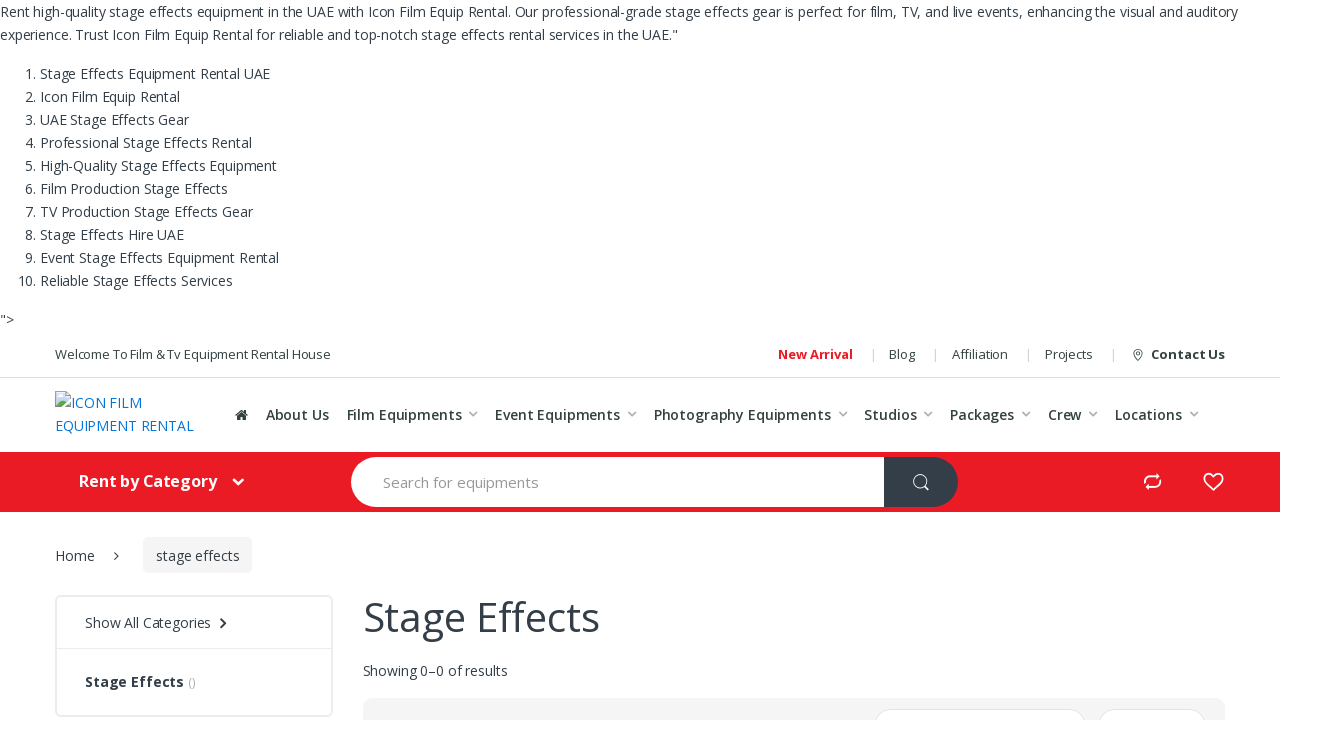

--- FILE ---
content_type: text/html; charset=utf-8
request_url: https://www.iconfilmequiprental.com/stage-effects/
body_size: 20563
content:
<!DOCTYPE html>
<html lang="en-US" itemscope="itemscope" itemtype="http://schema.org/WebPage">
<head>
       

<meta name="revisit-after" content="1 Weeks" />
<meta name="distribution" content="global" />
<meta name="rating" content="general" />
<meta http-equiv="imagetoolbar" content="no" />

<meta name="copyright" content="iconfilmequiprental.com/" />
<meta name="author" content="Icon Film Equipment Rental Dubai" />
<link rev="made" href="mailto:info@iaprental.com" />

<meta charset="UTF-8">
<meta name="viewport" content="width=device-width, initial-scale=1">
<link rel="stylesheet" type="text/css" href="https://www.iconfilmequiprental.com/assets/css/bootstrap.min.css" media="all" />
<link rel="stylesheet" type="text/css" href="https://www.iconfilmequiprental.com/assets/css/font-awesome.min.css" media="all" />
<link rel="stylesheet" type="text/css" href="https://www.iconfilmequiprental.com/assets/css/animate.min.css" media="all" />
<link rel="stylesheet" type="text/css" href="https://www.iconfilmequiprental.com/assets/css/font-electro.css" media="all" />
<link rel="stylesheet" type="text/css" href="https://www.iconfilmequiprental.com/assets/css/owl-carousel.css" media="all" />
<link rel="stylesheet" type="text/css" href="https://www.iconfilmequiprental.com/assets/css/style-new.css?v=1.1" media="all" />
<link rel="stylesheet" type="text/css" href="https://www.iconfilmequiprental.com/assets/css/colors/red.min.css" media="all" />

<link href='https://fonts.googleapis.com/css?family=Open+Sans:400,300,600,700,700italic,800,800italic,600italic,400italic,300italic' rel='stylesheet' type='text/css'>

<link rel="shortcut icon" href="https://www.iconfilmequiprental.com/assets/images/fav-icon.png">

	<meta name="msvalidate.01" content="1D4607B1F3842762A41D6394FE71CCB3" />
<script>
  (function(i, s, o, g, r, a, m) {
    i['GoogleAnalyticsObject'] = r;
    i[r] = i[r] || function() {
      (i[r].q = i[r].q || []).push(arguments)
    }, i[r].l = 1 * new Date();
    a = s.createElement(o),
      m = s.getElementsByTagName(o)[0];
    a.async = 1;
    a.src = g;
    m.parentNode.insertBefore(a, m)
  })(window, document, 'script', 'https://www.google-analytics.com/analytics.js', 'ga');

  ga('create', 'UA-78380213-1', 'auto');
  ga('send', 'pageview');
</script>

<!-- Google Tag Manager -->
<script>
  (function(w, d, s, l, i) {
    w[l] = w[l] || [];
    w[l].push({
      'gtm.start': new Date().getTime(),
      event: 'gtm.js'
    });
    var f = d.getElementsByTagName(s)[0],
      j = d.createElement(s),
      dl = l != 'dataLayer' ? '&l=' + l : '';
    j.async = true;
    j.src =
      'https://www.googletagmanager.com/gtm.js?id=' + i + dl;
    f.parentNode.insertBefore(j, f);
  })(window, document, 'script', 'dataLayer', 'GTM-5DB6LJMH');
</script>
<!-- End Google Tag Manager -->


<!-- Google tag (gtag.js) -->
<script async src="https://www.googletagmanager.com/gtag/js?id=AW-16585810167">
</script>
<script>
  window.dataLayer = window.dataLayer || [];

  function gtag() {
    dataLayer.push(arguments);
  }
  gtag('js', new Date());

  gtag('config', 'AW-16585810167');
</script>

<meta name="google-site-verification" content="8LDYyJeHdDj8wB2DIqrLxjQg-qSxF1fEuQCIsEBaEE0" />
<style>
	@media screen and (max-width: 850px) {
		#owl-main .item {
			height: 250PX;
		}

		.home-v1-slider,
		.home-v2-slider,
		.home-v3-slider {

			height: 250PX;
		}

		.home-v1-slider .item,
		.home-v2-slider .item,
		.home-v3-slider .item {
			height: 250PX;
		}

		.home-v1-slider .owl-item {
			height: 250PX;
		}

	}

	@media screen and (max-width: 500px) {
		#owl-main .item {
			height: 180px;
		}

		.home-v1-slider,
		.home-v2-slider,
		.home-v3-slider {

			height: 180px;
		}

		.home-v1-slider .item,
		.home-v2-slider .item,
		.home-v3-slider .item {
			height: 180px;
		}

		.home-v1-slider .owl-item {
			height: 180px;
		}
	}

	@media screen and (max-width: 991px) {

		.navbar-search>.input-group .search-field.form-control,
		.navbar-search>.input-group table.cart .coupon .search-field.input-text,
		table.cart .coupon .navbar-search>.input-group .search-field.input-text {
			border-bottom-left-radius: 1.46em;
			border-top-right-radius: 0;
			width: 88%;
		}

		.navbar-search>.input-group .input-group-btn>.btn,
		.navbar-search>.input-group .input-group-btn>.hero-action-btn {
			padding: 1.166em 2.2em;
			border-top-right-radius: 1.46em;
		}
	}

	@media screen and (max-width: 767px) {

		.navbar-search>.input-group .search-field.form-control,
		.navbar-search>.input-group table.cart .coupon .search-field.input-text,
		table.cart .coupon .navbar-search>.input-group .search-field.input-text {
			width: 75%;
		}
	}

	@media screen and (max-width: 400px) {

		.navbar-search>.input-group .search-field.form-control,
		.navbar-search>.input-group table.cart .coupon .search-field.input-text,
		table.cart .coupon .navbar-search>.input-group .search-field.input-text {
			width: 70%;
		}
	}


	@media screen and (max-width: 400px) {
		#owl-main .item {
			height: 160px;
		}

		.home-v1-slider,
		.home-v2-slider,
		.home-v3-slider {

			height: 160px;
		}

		.home-v1-slider .item,
		.home-v2-slider .item,
		.home-v3-slider .item {
			height: 160px;
		}

		.home-v1-slider .owl-item {
			height: 160px;
		}
	}
</style>


<link rel="stylesheet" type="text/css" href="https://www.iconfilmequiprental.com/assets/css/new.css?v=1770117111" media="all" />

<link href="https://cdnjs.cloudflare.com/ajax/libs/lightgallery/1.6.12/css/lightgallery.min.css" rel="stylesheet"><title>Stage Effects Equipment Rental in Dubai | Smoke | Haze | O2 | Fire Effects</title>
<meta name="keywords" content="<div class="flex flex-grow flex-col max-w-full">
	<div class="min-h-[20px] text-message flex flex-col items-start whitespace-pre-wrap break-words [.text-message+&amp;]:mt-5 juice:w-full juice:items-end overflow-x-auto gap-2" dir="auto" id="efd81be2-1ce4-451b-96d6-3c11bc78bf72" role="assistant">
		<div class="flex w-full flex-col gap-1 juice:empty:hidden juice:first:pt-[3px]">
			<div class="markdown prose w-full break-words dark:prose-invert dark">
				<p>
					Rent high-quality stage effects equipment in the UAE with Icon Film Equip Rental. Our professional-grade stage effects gear is perfect for film, TV, and live events, enhancing the visual and auditory experience. Trust Icon Film Equip Rental for reliable and top-notch stage effects rental services in the UAE.&quot;</p>
				<ol>
					<li>
						Stage Effects Equipment Rental UAE</li>
					<li>
						Icon Film Equip Rental</li>
					<li>
						UAE Stage Effects Gear</li>
					<li>
						Professional Stage Effects Rental</li>
					<li>
						High-Quality Stage Effects Equipment</li>
					<li>
						Film Production Stage Effects</li>
					<li>
						TV Production Stage Effects Gear</li>
					<li>
						Stage Effects Hire UAE</li>
					<li>
						Event Stage Effects Equipment Rental</li>
					<li>
						Reliable Stage Effects Services</li>
				</ol>
			</div>
		</div>
	</div>
</div>">
<meta name="description" content="Icon Film Equipment Rental is a leading Rental house in Dubai UAE. We provide a large range of film and TV equipment for renting with excellent brands.">

</head>
<body class="left-sidebar">
<div id="page" class="hfeed site">
<div id="fb-root"></div>
<script>
    (function(d, s, id) {
        var js, fjs = d.getElementsByTagName(s)[0];
        if (d.getElementById(id)) return;
        js = d.createElement(s);
        js.id = id;
        js.src = "//connect.facebook.net/en_US/sdk.js#xfbml=1&version=v2.7";
        fjs.parentNode.insertBefore(js, fjs);
    }(document, 'script', 'facebook-jssdk'));
</script>

<style>
    @media (max-width: 543px) {

        .primary-nav .nav-inline>.menu-item .dropdown-menu .menu-item-has-children .dropdown-menu {
            position: static;
            clear: both;
        }
    }
</style>
<div class="top-bar">
    <div class="container">
        <nav>
            <ul id="menu-top-bar-left" class="nav nav-inline pull-left animate-dropdown flip">
                <li class="menu-item animate-dropdown"><a title="Welcome to Worldwide Electronics Store" href="javascript:void(0)">Welcome To Film & Tv Equipment Rental House</a></li>
            </ul>
        </nav>

        <nav>
            <ul id="menu-top-bar-right" class="nav nav-inline pull-right animate-dropdown flip">
                <li class="menu-item animate-dropdown"><a title="New Arrival" href="https://www.iconfilmequiprental.com/new-arrivals/"><b style="color:#ea1b25;">New Arrival</b></a></li>
                <li class="menu-item animate-dropdown"><a title="Blog" href="https://www.iconfilmequiprental.com/blog">Blog</a></li>
                <li class="menu-item animate-dropdown"><a title="Affiliation" href="https://www.iconfilmequiprental.com/affiliation">Affiliation</a></li>
                <li class="menu-item animate-dropdown"><a title="Projects" href="https://www.iconfilmequiprental.com/projects/">Projects</a></li>
                <li class="menu-item animate-dropdown"><a title="Contact Us" href="https://www.iconfilmequiprental.com/contact-us" style="font-weight: bold;"><i class="ec ec-map-pointer"></i>Contact Us</a></li>
            </ul>
        </nav>
    </div>
</div><!-- /.top-bar -->
<header id="masthead" class="site-header header-v2">
    <div class="container">
        <div class="row">

            <!-- ============================================================= Header Logo ============================================================= -->
            <div class="header-logo">
                <a href="https://www.iconfilmequiprental.com/" class="header-logo-link">
                    <img src="https://www.iconfilmequiprental.com/assets/images/logo-iap.jpg" alt="ICON FILM EQUIPMENT RENTAL" style="height:49px">

                </a>
            </div>
            <!-- ============================================================= Header Logo : End============================================================= -->

            <div class="primary-nav">
    <div class="clearfix">
        <button class="navbar-toggler hidden-sm-up pull-right flip" type="button" data-toggle="collapse" data-target="#default-header">
            &#9776;
        </button>
    </div>

    <div class="collapse navbar-toggleable-xs" id="default-header">
        <nav>
            <ul id="menu-main-menu" class="nav nav-inline yamm">
                <li class="menu-item animate-dropdown"><a title="Home" href="https://www.iconfilmequiprental.com/"><i class="fa fa-home"></i></a></li>
                <li class="menu-item animate-dropdown"><a title="About Us" href="https://www.iconfilmequiprental.com/about-us">About Us</a></li>

                <li class="menu-item menu-item-has-children animate-dropdown dropdown"><a title="Film Equipments" href="javascript:void(0)" data-toggle="dropdown" class="dropdown-toggle" aria-haspopup="true">Film Equipments</a>
                    <ul role="menu" class=" dropdown-menu">


                        <!--all categories show -->
                        
                            <li class="menu-item menu-item-has-children animate-dropdown dropdown"><a title="Cinema Cameras" href="javascript:void(0)" data-toggle="dropdown" class="dropdown-toggle" aria-haspopup="true">Cinema Cameras</a>
                                <ul role="menu" class=" dropdown-menu">
                                                                            <li class="menu-item animate-dropdown"><a href="https://www.iconfilmequiprental.com/cinema-cameras/arri-cameras/">Arri Cameras</a></li>



                                                                            <li class="menu-item animate-dropdown"><a href="https://www.iconfilmequiprental.com/cinema-cameras/red-cameras/">Red Cameras</a></li>



                                                                            <li class="menu-item animate-dropdown"><a href="https://www.iconfilmequiprental.com/cinema-cameras/silicon-imaging/">Silicon Imaging</a></li>



                                                                            <li class="menu-item animate-dropdown"><a href="https://www.iconfilmequiprental.com/cinema-cameras/sony-cameras/">Sony Cameras</a></li>



                                                                            <li class="menu-item animate-dropdown"><a href="https://www.iconfilmequiprental.com/cinema-cameras/blackmagic-cameras/">Blackmagic Cameras</a></li>



                                                                            <li class="menu-item animate-dropdown"><a href="https://www.iconfilmequiprental.com/cinema-cameras/canon-cameras/">Canon Cameras</a></li>



                                                                            <li class="menu-item animate-dropdown"><a href="https://www.iconfilmequiprental.com/cinema-cameras/panasonic/">Panasonic</a></li>



                                                                            <li class="menu-item animate-dropdown"><a href="https://www.iconfilmequiprental.com/cinema-cameras/gopro-cameras/">Gopro Cameras</a></li>



                                                                            <li class="menu-item animate-dropdown"><a href="https://www.iconfilmequiprental.com/cinema-cameras/high-speed-cinema-cameras/">High Speed Cinema Cameras</a></li>



                                    
                                </ul>
                            </li>
                            <!-- end's -->

                        
                            <li class="menu-item menu-item-has-children animate-dropdown dropdown"><a title="Camera Accessories" href="javascript:void(0)" data-toggle="dropdown" class="dropdown-toggle" aria-haspopup="true">Camera Accessories</a>
                                <ul role="menu" class=" dropdown-menu">
                                                                            <li class="menu-item animate-dropdown"><a href="https://www.iconfilmequiprental.com/camera-accessories/teleprompter/">Teleprompter</a></li>



                                                                            <li class="menu-item animate-dropdown"><a href="https://www.iconfilmequiprental.com/camera-accessories/manual-follow-focus/">Manual Follow Focus</a></li>



                                                                            <li class="menu-item animate-dropdown"><a href="https://www.iconfilmequiprental.com/camera-accessories/wireless-remote-focus/">Wireless Remote Focus</a></li>



                                                                            <li class="menu-item animate-dropdown"><a href="https://www.iconfilmequiprental.com/camera-accessories/wireless-video-system/">Wireless Video System</a></li>



                                                                            <li class="menu-item animate-dropdown"><a href="https://www.iconfilmequiprental.com/camera-accessories/director-monitor/">Director Monitor</a></li>



                                                                            <li class="menu-item animate-dropdown"><a href="https://www.iconfilmequiprental.com/camera-accessories/playback-monitors/">Playback Monitors</a></li>



                                                                            <li class="menu-item animate-dropdown"><a href="https://www.iconfilmequiprental.com/camera-accessories/video-switcher/">Video Switcher</a></li>



                                                                            <li class="menu-item animate-dropdown"><a href="https://www.iconfilmequiprental.com/camera-accessories/matte-box/">Matte Box</a></li>



                                                                            <li class="menu-item animate-dropdown"><a href="https://www.iconfilmequiprental.com/camera-accessories/4x5.65-filters/">4x5.65 Filters</a></li>



                                                                            <li class="menu-item animate-dropdown"><a href="https://www.iconfilmequiprental.com/camera-accessories/6x6-filters/">6x6 Filters</a></li>



                                                                            <li class="menu-item animate-dropdown"><a href="https://www.iconfilmequiprental.com/camera-accessories/diopters/">Diopters</a></li>



                                                                            <li class="menu-item animate-dropdown"><a href="https://www.iconfilmequiprental.com/camera-accessories/hand-held-kit/">Hand Held Kit</a></li>



                                    
                                </ul>
                            </li>
                            <!-- end's -->

                        
                            <li class="menu-item menu-item-has-children animate-dropdown dropdown"><a title="Prime Lenses" href="javascript:void(0)" data-toggle="dropdown" class="dropdown-toggle" aria-haspopup="true">Prime Lenses</a>
                                <ul role="menu" class=" dropdown-menu">
                                                                            <li class="menu-item animate-dropdown"><a href="https://www.iconfilmequiprental.com/prime-lenses/arri-signature-prime/">Arri Signature Prime</a></li>



                                                                            <li class="menu-item animate-dropdown"><a href="https://www.iconfilmequiprental.com/prime-lenses/zeiss-supreme-prime/">Zeiss Supreme Prime</a></li>



                                                                            <li class="menu-item animate-dropdown"><a href="https://www.iconfilmequiprental.com/prime-lenses/arri-ultra-prime-lenses/">Arri Ultra Prime Lenses</a></li>



                                                                            <li class="menu-item animate-dropdown"><a href="https://www.iconfilmequiprental.com/prime-lenses/zeiss-cp-2-pl-mount/">Zeiss Cp 2 Pl Mount</a></li>



                                                                            <li class="menu-item animate-dropdown"><a href="https://www.iconfilmequiprental.com/prime-lenses/zeiss-cp.2-ef-mount/">Zeiss Cp.2 Ef Mount</a></li>



                                                                            <li class="menu-item animate-dropdown"><a href="https://www.iconfilmequiprental.com/prime-lenses/arri-master-prime-lenses/">Arri Master Prime Lenses</a></li>



                                                                            <li class="menu-item animate-dropdown"><a href="https://www.iconfilmequiprental.com/prime-lenses/cooke-anamorphics-sf/">Cooke Anamorphics Sf</a></li>



                                                                            <li class="menu-item animate-dropdown"><a href="https://www.iconfilmequiprental.com/prime-lenses/atlas-orion-anamorphic/">Atlas Orion Anamorphic</a></li>



                                                                            <li class="menu-item animate-dropdown"><a href="https://www.iconfilmequiprental.com/prime-lenses/arri-master-anamorphic/">Arri Master Anamorphic</a></li>



                                                                            <li class="menu-item animate-dropdown"><a href="https://www.iconfilmequiprental.com/prime-lenses/cooke-anamorphic-i-sf-ff/">Cooke Anamorphic I Sf Ff</a></li>



                                                                            <li class="menu-item animate-dropdown"><a href="https://www.iconfilmequiprental.com/prime-lenses/sony-gmaster-prime/">Sony Gmaster Prime</a></li>



                                                                            <li class="menu-item animate-dropdown"><a href="https://www.iconfilmequiprental.com/prime-lenses/ps-technik/">Ps Technik</a></li>



                                                                            <li class="menu-item animate-dropdown"><a href="https://www.iconfilmequiprental.com/prime-lenses/pl-macro-lens/">Pl Macro Lens</a></li>



                                                                            <li class="menu-item animate-dropdown"><a href="https://www.iconfilmequiprental.com/prime-lenses/lens-mounts/">Lens Mounts</a></li>



                                                                            <li class="menu-item animate-dropdown"><a href="https://www.iconfilmequiprental.com/prime-lenses/directors-view-finder/">Directors View Finder</a></li>



                                    
                                </ul>
                            </li>
                            <!-- end's -->

                        
                            <li class="menu-item menu-item-has-children animate-dropdown dropdown"><a title="Zoom Lenses" href="javascript:void(0)" data-toggle="dropdown" class="dropdown-toggle" aria-haspopup="true">Zoom Lenses</a>
                                <ul role="menu" class=" dropdown-menu">
                                                                            <li class="menu-item animate-dropdown"><a href="https://www.iconfilmequiprental.com/zoom-lenses/cinema-zoom-lenses/">Cinema Zoom Lenses</a></li>



                                                                            <li class="menu-item animate-dropdown"><a href="https://www.iconfilmequiprental.com/zoom-lenses/large-format-zoom-lens/">Large Format Zoom Lens</a></li>



                                                                            <li class="menu-item animate-dropdown"><a href="https://www.iconfilmequiprental.com/zoom-lenses/sony-gmaster-zoom-lens/">Sony Gmaster Zoom Lens</a></li>



                                                                            <li class="menu-item animate-dropdown"><a href="https://www.iconfilmequiprental.com/zoom-lenses/lumix-g-lens/">Lumix G Lens</a></li>



                                    
                                </ul>
                            </li>
                            <!-- end's -->

                        
                            <li class="menu-item menu-item-has-children animate-dropdown dropdown"><a title="Lights" href="javascript:void(0)" data-toggle="dropdown" class="dropdown-toggle" aria-haspopup="true">Lights</a>
                                <ul role="menu" class=" dropdown-menu">
                                                                            <li class="menu-item animate-dropdown"><a href="https://www.iconfilmequiprental.com/lights/aputure/">Aputure</a></li>



                                                                            <li class="menu-item animate-dropdown"><a href="https://www.iconfilmequiprental.com/lights/astera-lights/">Astera Lights</a></li>



                                                                            <li class="menu-item animate-dropdown"><a href="https://www.iconfilmequiprental.com/lights/arri-skypanel/">Arri Skypanel</a></li>



                                                                            <li class="menu-item animate-dropdown"><a href="https://www.iconfilmequiprental.com/lights/arrimax-hmi/">Arrimax Hmi</a></li>



                                                                            <li class="menu-item animate-dropdown"><a href="https://www.iconfilmequiprental.com/lights/arrisun-par-hmi/">Arrisun Par Hmi</a></li>



                                                                            <li class="menu-item animate-dropdown"><a href="https://www.iconfilmequiprental.com/lights/arri-daylight-hmi/">Arri Daylight Hmi</a></li>



                                                                            <li class="menu-item animate-dropdown"><a href="https://www.iconfilmequiprental.com/lights/arri-l-series/">Arri L Series</a></li>



                                                                            <li class="menu-item animate-dropdown"><a href="https://www.iconfilmequiprental.com/lights/arri-tungsten/">Arri Tungsten</a></li>



                                                                            <li class="menu-item animate-dropdown"><a href="https://www.iconfilmequiprental.com/lights/arrilite-(blonde)/">Arrilite (blonde)</a></li>



                                                                            <li class="menu-item animate-dropdown"><a href="https://www.iconfilmequiprental.com/lights/kino-flo/">Kino Flo</a></li>



                                                                            <li class="menu-item animate-dropdown"><a href="https://www.iconfilmequiprental.com/lights/dino-maxibrute/">Dino Maxibrute</a></li>



                                                                            <li class="menu-item animate-dropdown"><a href="https://www.iconfilmequiprental.com/lights/dedo/">Dedo</a></li>



                                                                            <li class="menu-item animate-dropdown"><a href="https://www.iconfilmequiprental.com/lights/space-light/">Space Light</a></li>



                                                                            <li class="menu-item animate-dropdown"><a href="https://www.iconfilmequiprental.com/lights/led-lights/">Led Lights</a></li>



                                                                            <li class="menu-item animate-dropdown"><a href="https://www.iconfilmequiprental.com/lights/lightflo/">Lightflo</a></li>



                                                                            <li class="menu-item animate-dropdown"><a href="https://www.iconfilmequiprental.com/lights/diva-lite/">Diva Lite</a></li>



                                                                            <li class="menu-item animate-dropdown"><a href="https://www.iconfilmequiprental.com/lights/carpet-light/">Carpet Light</a></li>



                                                                            <li class="menu-item animate-dropdown"><a href="https://www.iconfilmequiprental.com/lights/jem-ball/">Jem Ball</a></li>



                                                                            <li class="menu-item animate-dropdown"><a href="https://www.iconfilmequiprental.com/lights/ring-light/">Ring Light</a></li>



                                    
                                </ul>
                            </li>
                            <!-- end's -->

                        
                            <li class="menu-item menu-item-has-children animate-dropdown dropdown"><a title="Light Controls" href="javascript:void(0)" data-toggle="dropdown" class="dropdown-toggle" aria-haspopup="true">Light Controls</a>
                                <ul role="menu" class=" dropdown-menu">
                                                                            <li class="menu-item animate-dropdown"><a href="https://www.iconfilmequiprental.com/light-controls/soft-boxes/">Soft Boxes</a></li>



                                                                            <li class="menu-item animate-dropdown"><a href="https://www.iconfilmequiprental.com/light-controls/butterfly-frames/">Butterfly Frames</a></li>



                                                                            <li class="menu-item animate-dropdown"><a href="https://www.iconfilmequiprental.com/light-controls/butterfly-fabric/">Butterfly Fabric</a></li>



                                                                            <li class="menu-item animate-dropdown"><a href="https://www.iconfilmequiprental.com/light-controls/background/">Background</a></li>



                                                                            <li class="menu-item animate-dropdown"><a href="https://www.iconfilmequiprental.com/light-controls/reflectors/">Reflectors</a></li>



                                                                            <li class="menu-item animate-dropdown"><a href="https://www.iconfilmequiprental.com/light-controls/flags-and-cutters/">Flags & Cutters</a></li>



                                                                            <li class="menu-item animate-dropdown"><a href="https://www.iconfilmequiprental.com/light-controls/gels/">Gels</a></li>



                                                                            <li class="menu-item animate-dropdown"><a href="https://www.iconfilmequiprental.com/light-controls/dp-box-light-distribution/">Dp Box Light Distribution</a></li>



                                                                            <li class="menu-item animate-dropdown"><a href="https://www.iconfilmequiprental.com/light-controls/light-consol/">Light Consol</a></li>



                                                                            <li class="menu-item animate-dropdown"><a href="https://www.iconfilmequiprental.com/light-controls/batpac/">Batpac</a></li>



                                    
                                </ul>
                            </li>
                            <!-- end's -->

                        
                            <li class="menu-item menu-item-has-children animate-dropdown dropdown"><a title="Grip Equipments" href="javascript:void(0)" data-toggle="dropdown" class="dropdown-toggle" aria-haspopup="true">Grip Equipments</a>
                                <ul role="menu" class=" dropdown-menu">
                                                                            <li class="menu-item animate-dropdown"><a href="https://www.iconfilmequiprental.com/grip-equipments/telescopic-cranes/">Telescopic Cranes</a></li>



                                                                            <li class="menu-item animate-dropdown"><a href="https://www.iconfilmequiprental.com/grip-equipments/jibs-and-crane/">Jibs & Crane</a></li>



                                                                            <li class="menu-item animate-dropdown"><a href="https://www.iconfilmequiprental.com/grip-equipments/dolly/">Dolly</a></li>



                                                                            <li class="menu-item animate-dropdown"><a href="https://www.iconfilmequiprental.com/grip-equipments/slider/">Slider</a></li>



                                                                            <li class="menu-item animate-dropdown"><a href="https://www.iconfilmequiprental.com/grip-equipments/heads-and-tripod/">Heads & Tripod</a></li>



                                                                            <li class="menu-item animate-dropdown"><a href="https://www.iconfilmequiprental.com/grip-equipments/grip-accessories/">Grip Accessories</a></li>



                                                                            <li class="menu-item animate-dropdown"><a href="https://www.iconfilmequiprental.com/grip-equipments/stabilizer/">Stabilizer</a></li>



                                                                            <li class="menu-item animate-dropdown"><a href="https://www.iconfilmequiprental.com/grip-equipments/tracking-vehicles/">Tracking Vehicles</a></li>



                                                                            <li class="menu-item animate-dropdown"><a href="https://www.iconfilmequiprental.com/grip-equipments/car-mount/">Car Mount</a></li>



                                                                            <li class="menu-item animate-dropdown"><a href="https://www.iconfilmequiprental.com/grip-equipments/rigging/">Rigging</a></li>



                                                                            <li class="menu-item animate-dropdown"><a href="https://www.iconfilmequiprental.com/grip-equipments/tracks/">Tracks</a></li>



                                    
                                </ul>
                            </li>
                            <!-- end's -->

                        
                            <li class="menu-item menu-item-has-children animate-dropdown dropdown"><a title="Grips & Support" href="javascript:void(0)" data-toggle="dropdown" class="dropdown-toggle" aria-haspopup="true">Grips & Support</a>
                                <ul role="menu" class=" dropdown-menu">
                                                                            <li class="menu-item animate-dropdown"><a href="https://www.iconfilmequiprental.com/grips-and-support/light-stands/">Light Stands</a></li>



                                                                            <li class="menu-item animate-dropdown"><a href="https://www.iconfilmequiprental.com/grips-and-support/grip-heads-and-clamps/">Grip Heads & Clamps</a></li>



                                                                            <li class="menu-item animate-dropdown"><a href="https://www.iconfilmequiprental.com/grips-and-support/sand-bags/">Sand Bags</a></li>



                                                                            <li class="menu-item animate-dropdown"><a href="https://www.iconfilmequiprental.com/grips-and-support/trolleys/">Trolleys</a></li>



                                                                            <li class="menu-item animate-dropdown"><a href="https://www.iconfilmequiprental.com/grips-and-support/apple-boxes-and-other-accessories/">Apple Boxes & Other Accessories</a></li>



                                    
                                </ul>
                            </li>
                            <!-- end's -->

                        
                            <li class="menu-item menu-item-has-children animate-dropdown dropdown"><a title="Audio Equipments" href="javascript:void(0)" data-toggle="dropdown" class="dropdown-toggle" aria-haspopup="true">Audio Equipments</a>
                                <ul role="menu" class=" dropdown-menu">
                                                                            <li class="menu-item animate-dropdown"><a href="https://www.iconfilmequiprental.com/audio-equipments/sound-mixers/">Sound Mixers</a></li>



                                                                            <li class="menu-item animate-dropdown"><a href="https://www.iconfilmequiprental.com/audio-equipments/sound-recording-device/">Sound Recording Device</a></li>



                                                                            <li class="menu-item animate-dropdown"><a href="https://www.iconfilmequiprental.com/audio-equipments/wireless-mics/">Wireless Mics</a></li>



                                                                            <li class="menu-item animate-dropdown"><a href="https://www.iconfilmequiprental.com/audio-equipments/speakers/">Speakers</a></li>



                                                                            <li class="menu-item animate-dropdown"><a href="https://www.iconfilmequiprental.com/audio-equipments/boom-mics/">Boom Mics</a></li>



                                    
                                </ul>
                            </li>
                            <!-- end's -->

                        
                            <li class="menu-item menu-item-has-children animate-dropdown dropdown"><a title="Special Effects" href="javascript:void(0)" data-toggle="dropdown" class="dropdown-toggle" aria-haspopup="true">Special Effects</a>
                                <ul role="menu" class=" dropdown-menu">
                                                                            <li class="menu-item animate-dropdown"><a href="https://www.iconfilmequiprental.com/special-effects/smoke-machine/">Smoke Machine</a></li>



                                                                            <li class="menu-item animate-dropdown"><a href="https://www.iconfilmequiprental.com/special-effects/haze-machine/">Haze Machine</a></li>



                                                                            <li class="menu-item animate-dropdown"><a href="https://www.iconfilmequiprental.com/special-effects/fans/">Fans</a></li>



                                                                            <li class="menu-item animate-dropdown"><a href="https://www.iconfilmequiprental.com/special-effects/laser-system/">Laser System</a></li>



                                                                            <li class="menu-item animate-dropdown"><a href="https://www.iconfilmequiprental.com/special-effects/rain-machine/">Rain Machine</a></li>



                                    
                                </ul>
                            </li>
                            <!-- end's -->

                        
                            <li class="menu-item menu-item-has-children animate-dropdown dropdown"><a title="Communication" href="javascript:void(0)" data-toggle="dropdown" class="dropdown-toggle" aria-haspopup="true">Communication</a>
                                <ul role="menu" class=" dropdown-menu">
                                                                            <li class="menu-item animate-dropdown"><a href="https://www.iconfilmequiprental.com/communication/walkie-talkie/">Walkie Talkie</a></li>



                                    
                                </ul>
                            </li>
                            <!-- end's -->

                        
                            <li class="menu-item menu-item-has-children animate-dropdown dropdown"><a title="Aerial Equipments" href="javascript:void(0)" data-toggle="dropdown" class="dropdown-toggle" aria-haspopup="true">Aerial Equipments</a>
                                <ul role="menu" class=" dropdown-menu">
                                                                            <li class="menu-item animate-dropdown"><a href="https://www.iconfilmequiprental.com/aerial-equipments/drone/">Drone</a></li>



                                    
                                </ul>
                            </li>
                            <!-- end's -->

                        
                            <li class="menu-item menu-item-has-children animate-dropdown dropdown"><a title="Transport & Vanity" href="javascript:void(0)" data-toggle="dropdown" class="dropdown-toggle" aria-haspopup="true">Transport & Vanity</a>
                                <ul role="menu" class=" dropdown-menu">
                                                                            <li class="menu-item animate-dropdown"><a href="https://www.iconfilmequiprental.com/transport-and-vanity/trucks-and-vans/">Trucks & Vans</a></li>



                                    
                                </ul>
                            </li>
                            <!-- end's -->

                        
                            <li class="menu-item menu-item-has-children animate-dropdown dropdown"><a title="Generators" href="javascript:void(0)" data-toggle="dropdown" class="dropdown-toggle" aria-haspopup="true">Generators</a>
                                <ul role="menu" class=" dropdown-menu">
                                                                            <li class="menu-item animate-dropdown"><a href="https://www.iconfilmequiprental.com/generators/portalable-generators/">Portalable Generators</a></li>



                                    
                                </ul>
                            </li>
                            <!-- end's -->

                        
                            <li class="menu-item menu-item-has-children animate-dropdown dropdown"><a title="Props Rentals" href="javascript:void(0)" data-toggle="dropdown" class="dropdown-toggle" aria-haspopup="true">Props Rentals</a>
                                <ul role="menu" class=" dropdown-menu">
                                                                            <li class="menu-item animate-dropdown"><a href="https://www.iconfilmequiprental.com/props-rentals/props/">Props</a></li>



                                    
                                </ul>
                            </li>
                            <!-- end's -->

                        
                            <li class="menu-item menu-item-has-children animate-dropdown dropdown"><a title="Luxury & Sports Cars" href="javascript:void(0)" data-toggle="dropdown" class="dropdown-toggle" aria-haspopup="true">Luxury & Sports Cars</a>
                                <ul role="menu" class=" dropdown-menu">
                                                                            <li class="menu-item animate-dropdown"><a href="https://www.iconfilmequiprental.com/luxury-and-sports-cars/luxury-cars/">Luxury Cars</a></li>



                                                                            <li class="menu-item animate-dropdown"><a href="https://www.iconfilmequiprental.com/luxury-and-sports-cars/4-wheel-drive-(4x4)/">4 Wheel Drive (4x4)</a></li>



                                                                            <li class="menu-item animate-dropdown"><a href="https://www.iconfilmequiprental.com/luxury-and-sports-cars/sports/">Sports</a></li>



                                                                            <li class="menu-item animate-dropdown"><a href="https://www.iconfilmequiprental.com/luxury-and-sports-cars/limousine/">Limousine</a></li>



                                    
                                </ul>
                            </li>
                            <!-- end's -->

                        

                    </ul>
                </li>

                <li class="menu-item menu-item-has-children animate-dropdown dropdown"><a title="Event Equipments" href="javascript:void(0)" data-toggle="dropdown" class="dropdown-toggle" aria-haspopup="true">Event Equipments</a>
                    <ul role="menu" class=" dropdown-menu">


                        <!--all categories show -->
                        
                            <li class="menu-item menu-item-has-children animate-dropdown dropdown"><a title="Sound Equipments" href="javascript:void(0)" data-toggle="dropdown" class="dropdown-toggle" aria-haspopup="true">Sound Equipments</a>
                                <ul role="menu" class=" dropdown-menu">
                                                                            <li class="menu-item animate-dropdown"><a href="https://www.iconfilmequiprental.com/sound-equipments/event-sound-mixers/">Event Sound Mixers</a></li>



                                                                            <li class="menu-item animate-dropdown"><a href="https://www.iconfilmequiprental.com/sound-equipments/event-wireless-mics/">Event Wireless Mics</a></li>



                                                                            <li class="menu-item animate-dropdown"><a href="https://www.iconfilmequiprental.com/sound-equipments/mics/">Mics</a></li>



                                                                            <li class="menu-item animate-dropdown"><a href="https://www.iconfilmequiprental.com/sound-equipments/event-speakers/">Event Speakers</a></li>



                                                                            <li class="menu-item animate-dropdown"><a href="https://www.iconfilmequiprental.com/sound-equipments/headphone/">Headphone</a></li>



                                    
                                </ul>
                            </li>
                            <!-- end's -->

                        
                            <li class="menu-item menu-item-has-children animate-dropdown dropdown"><a title="Led Screens" href="javascript:void(0)" data-toggle="dropdown" class="dropdown-toggle" aria-haspopup="true">Led Screens</a>
                                <ul role="menu" class=" dropdown-menu">
                                                                            <li class="menu-item animate-dropdown"><a href="https://www.iconfilmequiprental.com/led-screens/led-screen/">Led Screen</a></li>



                                    
                                </ul>
                            </li>
                            <!-- end's -->

                        
                            <li class="menu-item menu-item-has-children animate-dropdown dropdown"><a title="Broadcasting Cameras" href="javascript:void(0)" data-toggle="dropdown" class="dropdown-toggle" aria-haspopup="true">Broadcasting Cameras</a>
                                <ul role="menu" class=" dropdown-menu">
                                                                            <li class="menu-item animate-dropdown"><a href="https://www.iconfilmequiprental.com/broadcasting-cameras/sony-broadcast-camera/">Sony Broadcast Camera</a></li>



                                    
                                </ul>
                            </li>
                            <!-- end's -->

                        
                            <li class="menu-item menu-item-has-children animate-dropdown dropdown"><a title="Event Lightings" href="javascript:void(0)" data-toggle="dropdown" class="dropdown-toggle" aria-haspopup="true">Event Lightings</a>
                                <ul role="menu" class=" dropdown-menu">
                                                                            <li class="menu-item animate-dropdown"><a href="https://www.iconfilmequiprental.com/event-lightings/events-lights/">Events Lights</a></li>



                                                                            <li class="menu-item animate-dropdown"><a href="https://www.iconfilmequiprental.com/event-lightings/light-console/">Light Console</a></li>



                                    
                                </ul>
                            </li>
                            <!-- end's -->

                        
                            <li class="menu-item menu-item-has-children animate-dropdown dropdown"><a title="Rigging" href="javascript:void(0)" data-toggle="dropdown" class="dropdown-toggle" aria-haspopup="true">Rigging</a>
                                <ul role="menu" class=" dropdown-menu">
                                                                            <li class="menu-item animate-dropdown"><a href="https://www.iconfilmequiprental.com/rigging/truss-for-event-setup/">Truss For Event Setup</a></li>



                                    
                                </ul>
                            </li>
                            <!-- end's -->

                        
                            <li class="menu-item menu-item-has-children animate-dropdown dropdown"><a title="Power" href="javascript:void(0)" data-toggle="dropdown" class="dropdown-toggle" aria-haspopup="true">Power</a>
                                <ul role="menu" class=" dropdown-menu">
                                    
                                </ul>
                            </li>
                            <!-- end's -->

                        
                            <li class="menu-item menu-item-has-children animate-dropdown dropdown"><a title="Staging" href="javascript:void(0)" data-toggle="dropdown" class="dropdown-toggle" aria-haspopup="true">Staging</a>
                                <ul role="menu" class=" dropdown-menu">
                                    
                                </ul>
                            </li>
                            <!-- end's -->

                        
                            <li class="menu-item menu-item-has-children animate-dropdown dropdown"><a title="Stage Effects" href="javascript:void(0)" data-toggle="dropdown" class="dropdown-toggle" aria-haspopup="true">Stage Effects</a>
                                <ul role="menu" class=" dropdown-menu">
                                    
                                </ul>
                            </li>
                            <!-- end's -->

                        
                            <li class="menu-item menu-item-has-children animate-dropdown dropdown"><a title="Projectors" href="javascript:void(0)" data-toggle="dropdown" class="dropdown-toggle" aria-haspopup="true">Projectors</a>
                                <ul role="menu" class=" dropdown-menu">
                                    
                                </ul>
                            </li>
                            <!-- end's -->

                        
                            <li class="menu-item menu-item-has-children animate-dropdown dropdown"><a title="Dj Equipment" href="javascript:void(0)" data-toggle="dropdown" class="dropdown-toggle" aria-haspopup="true">Dj Equipment</a>
                                <ul role="menu" class=" dropdown-menu">
                                                                            <li class="menu-item animate-dropdown"><a href="https://www.iconfilmequiprental.com/dj-equipment/dj-kit/">Dj Kit</a></li>



                                    
                                </ul>
                            </li>
                            <!-- end's -->

                        
                            <li class="menu-item menu-item-has-children animate-dropdown dropdown"><a title="Music Instruments" href="javascript:void(0)" data-toggle="dropdown" class="dropdown-toggle" aria-haspopup="true">Music Instruments</a>
                                <ul role="menu" class=" dropdown-menu">
                                    
                                </ul>
                            </li>
                            <!-- end's -->

                        
                            <li class="menu-item menu-item-has-children animate-dropdown dropdown"><a title="Communication Equipment" href="javascript:void(0)" data-toggle="dropdown" class="dropdown-toggle" aria-haspopup="true">Communication Equipment</a>
                                <ul role="menu" class=" dropdown-menu">
                                                                            <li class="menu-item animate-dropdown"><a href="https://www.iconfilmequiprental.com/communication-equipment/communication-devices/">Communication Devices</a></li>



                                    
                                </ul>
                            </li>
                            <!-- end's -->

                        
                            <li class="menu-item menu-item-has-children animate-dropdown dropdown"><a title="Photo Booth" href="javascript:void(0)" data-toggle="dropdown" class="dropdown-toggle" aria-haspopup="true">Photo Booth</a>
                                <ul role="menu" class=" dropdown-menu">
                                    
                                </ul>
                            </li>
                            <!-- end's -->

                        
                            <li class="menu-item menu-item-has-children animate-dropdown dropdown"><a title="Special Effects" href="javascript:void(0)" data-toggle="dropdown" class="dropdown-toggle" aria-haspopup="true">Special Effects</a>
                                <ul role="menu" class=" dropdown-menu">
                                                                            <li class="menu-item animate-dropdown"><a href="https://www.iconfilmequiprental.com/special-effects/smoke-machine/">Smoke Machine</a></li>



                                                                            <li class="menu-item animate-dropdown"><a href="https://www.iconfilmequiprental.com/special-effects/haze-machine/">Haze Machine</a></li>



                                                                            <li class="menu-item animate-dropdown"><a href="https://www.iconfilmequiprental.com/special-effects/fans/">Fans</a></li>



                                                                            <li class="menu-item animate-dropdown"><a href="https://www.iconfilmequiprental.com/special-effects/laser-system/">Laser System</a></li>



                                                                            <li class="menu-item animate-dropdown"><a href="https://www.iconfilmequiprental.com/special-effects/rain-machine/">Rain Machine</a></li>



                                    
                                </ul>
                            </li>
                            <!-- end's -->

                        
                            <li class="menu-item menu-item-has-children animate-dropdown dropdown"><a title="Transport" href="javascript:void(0)" data-toggle="dropdown" class="dropdown-toggle" aria-haspopup="true">Transport</a>
                                <ul role="menu" class=" dropdown-menu">
                                    
                                </ul>
                            </li>
                            <!-- end's -->

                        

                    </ul>
                </li>


                <li class="menu-item menu-item-has-children animate-dropdown dropdown"><a title="Photography Equipments" href="javascript:void(0)" data-toggle="dropdown" class="dropdown-toggle" aria-haspopup="true">Photography Equipments</a>
                    <ul role="menu" class=" dropdown-menu">

                        <!--all categories show -->
                        
                            <li class="menu-item menu-item-has-children animate-dropdown dropdown"><a title="Photography Camera" href="javascript:void(0)" data-toggle="dropdown" class="dropdown-toggle" aria-haspopup="true">Photography Camera</a>
                                <ul role="menu" class=" dropdown-menu">
                                                                            <li class="menu-item animate-dropdown"><a href="https://www.iconfilmequiprental.com/photography-camera/canon-photography-camera/">Canon Photography Camera</a></li>



                                                                            <li class="menu-item animate-dropdown"><a href="https://www.iconfilmequiprental.com/photography-camera/sony-photography-camera/">Sony Photography Camera</a></li>



                                                                            <li class="menu-item animate-dropdown"><a href="https://www.iconfilmequiprental.com/photography-camera/hasselblad-camera/">Hasselblad Camera</a></li>



                                    
                                </ul>
                            </li>
                            <!-- end's -->

                        
                            <li class="menu-item menu-item-has-children animate-dropdown dropdown"><a title="Photography Lights" href="javascript:void(0)" data-toggle="dropdown" class="dropdown-toggle" aria-haspopup="true">Photography Lights</a>
                                <ul role="menu" class=" dropdown-menu">
                                                                            <li class="menu-item animate-dropdown"><a href="https://www.iconfilmequiprental.com/photography-lights/profoto/">Profoto</a></li>



                                                                            <li class="menu-item animate-dropdown"><a href="https://www.iconfilmequiprental.com/photography-lights/broncolor/">Broncolor</a></li>



                                                                            <li class="menu-item animate-dropdown"><a href="https://www.iconfilmequiprental.com/photography-lights/camera-flash-lights/">Camera Flash Lights</a></li>



                                                                            <li class="menu-item animate-dropdown"><a href="https://www.iconfilmequiprental.com/photography-lights/rime-lite/">Rime Lite</a></li>



                                    
                                </ul>
                            </li>
                            <!-- end's -->

                        
                            <li class="menu-item menu-item-has-children animate-dropdown dropdown"><a title="Photography Lenses" href="javascript:void(0)" data-toggle="dropdown" class="dropdown-toggle" aria-haspopup="true">Photography Lenses</a>
                                <ul role="menu" class=" dropdown-menu">
                                                                            <li class="menu-item animate-dropdown"><a href="https://www.iconfilmequiprental.com/photography-lenses/canon-ef-prime-lens/">Canon Ef Prime Lens</a></li>



                                                                            <li class="menu-item animate-dropdown"><a href="https://www.iconfilmequiprental.com/photography-lenses/canon-ef-zoom-lenses/">Canon Ef Zoom Lenses</a></li>



                                                                            <li class="menu-item animate-dropdown"><a href="https://www.iconfilmequiprental.com/photography-lenses/zeiss-prime-lens/">Zeiss Prime Lens</a></li>



                                    
                                </ul>
                            </li>
                            <!-- end's -->

                        
                            <li class="menu-item menu-item-has-children animate-dropdown dropdown"><a title="Photography Soft Box" href="javascript:void(0)" data-toggle="dropdown" class="dropdown-toggle" aria-haspopup="true">Photography Soft Box</a>
                                <ul role="menu" class=" dropdown-menu">
                                                                            <li class="menu-item animate-dropdown"><a href="https://www.iconfilmequiprental.com/photography-soft-box/profoto-softbox/">Profoto Softbox</a></li>



                                    
                                </ul>
                            </li>
                            <!-- end's -->

                        
                            <li class="menu-item menu-item-has-children animate-dropdown dropdown"><a title="Photography Accessories" href="javascript:void(0)" data-toggle="dropdown" class="dropdown-toggle" aria-haspopup="true">Photography Accessories</a>
                                <ul role="menu" class=" dropdown-menu">
                                                                            <li class="menu-item animate-dropdown"><a href="https://www.iconfilmequiprental.com/photography-accessories/grip-and-accessories/">Grip & Accessories</a></li>



                                                                            <li class="menu-item animate-dropdown"><a href="https://www.iconfilmequiprental.com/photography-accessories/photography-table/">Photography Table</a></li>



                                    
                                </ul>
                            </li>
                            <!-- end's -->

                        
                            <li class="menu-item menu-item-has-children animate-dropdown dropdown"><a title="Light Reflector" href="javascript:void(0)" data-toggle="dropdown" class="dropdown-toggle" aria-haspopup="true">Light Reflector</a>
                                <ul role="menu" class=" dropdown-menu">
                                                                            <li class="menu-item animate-dropdown"><a href="https://www.iconfilmequiprental.com/light-reflector/photography-light-reflector/">Photography Light Reflector</a></li>



                                    
                                </ul>
                            </li>
                            <!-- end's -->

                        
                            <li class="menu-item menu-item-has-children animate-dropdown dropdown"><a title="Photo Editing Monitor" href="javascript:void(0)" data-toggle="dropdown" class="dropdown-toggle" aria-haspopup="true">Photo Editing Monitor</a>
                                <ul role="menu" class=" dropdown-menu">
                                                                            <li class="menu-item animate-dropdown"><a href="https://www.iconfilmequiprental.com/photo-editing-monitor/editing-monitors/">Editing Monitors</a></li>



                                    
                                </ul>
                            </li>
                            <!-- end's -->

                        
                            <li class="menu-item menu-item-has-children animate-dropdown dropdown"><a title="Photography Tripod" href="javascript:void(0)" data-toggle="dropdown" class="dropdown-toggle" aria-haspopup="true">Photography Tripod</a>
                                <ul role="menu" class=" dropdown-menu">
                                                                            <li class="menu-item animate-dropdown"><a href="https://www.iconfilmequiprental.com/photography-tripod/manfrotto/">Manfrotto</a></li>



                                    
                                </ul>
                            </li>
                            <!-- end's -->

                        

                    </ul>
                </li>


                <li class="menu-item menu-item-has-children animate-dropdown dropdown"><a title="Studios" href="javascript:void(0)" data-toggle="dropdown" class="dropdown-toggle" aria-haspopup="true">Studios</a>
                    <ul role="menu" class=" dropdown-menu">

                        
                            <li class="menu-item animate-dropdown"><a title="Photography Studio" href="https://www.iconfilmequiprental.com/studios/photography-studio/">Photography Studio</a></li>
                        
                            <li class="menu-item animate-dropdown"><a title="Videography Studio" href="https://www.iconfilmequiprental.com/studios/videography-studio/">Videography Studio</a></li>
                        
                            <li class="menu-item animate-dropdown"><a title="Podcast Studio" href="https://www.iconfilmequiprental.com/studios/podcast-studio/">Podcast Studio</a></li>
                        
                            <li class="menu-item animate-dropdown"><a title="Sound Recording" href="https://www.iconfilmequiprental.com/studios/sound-recording/">Sound Recording</a></li>
                        
                            <li class="menu-item animate-dropdown"><a title="Editing Studio" href="https://www.iconfilmequiprental.com/studios/editing-studio/">Editing Studio</a></li>
                        
                            <li class="menu-item animate-dropdown"><a title="Grading Studio" href="https://www.iconfilmequiprental.com/studios/grading-studio/">Grading Studio</a></li>
                        

                    </ul>
                </li>

                <li class="menu-item menu-item-has-children animate-dropdown dropdown">
                    <a title="Packages" href="javascript:void(0)" data-toggle="dropdown" class="dropdown-toggle" aria-haspopup="true">Packages</a>
                    <ul role="menu" class=" dropdown-menu">

                        
                            <li class="menu-item animate-dropdown"><a title="Camera Packages" href="https://www.iconfilmequiprental.com/packages/camera-packages/">Camera Packages</a></li>
                        
                            <li class="menu-item animate-dropdown"><a title="Light Packages" href="https://www.iconfilmequiprental.com/packages/light-packages/">Light Packages</a></li>
                        
                            <li class="menu-item animate-dropdown"><a title="Grip Packages" href="https://www.iconfilmequiprental.com/packages/grip-packages/">Grip Packages</a></li>
                        

                    </ul>
                </li>


                <li class="menu-item menu-item-has-children animate-dropdown dropdown"><a title="Crew" href="javascript:void(0)" data-toggle="dropdown" class="dropdown-toggle" aria-haspopup="true">Crew</a>
                    <ul role="menu" class=" dropdown-menu">
                        <li class="menu-item animate-dropdown"><a class="cst-link" title="Camera Department" href="https://www.iconfilmequiprental.com/crew/camera-department">Camera Department</a></li>
                        <li class="menu-item animate-dropdown"><a class="cst-link" title="Lighting Department" href="https://www.iconfilmequiprental.com/crew/lighting-department">Lighting Department</a></li>
                        <li class="menu-item animate-dropdown"><a class="cst-link" title="Grip & Rig Department" href="https://www.iconfilmequiprental.com/crew/grip-and-rig-department">Grip & Rig Department</a></li>
                        <li class="menu-item animate-dropdown"><a class="cst-link" title="Sound Department" href="https://www.iconfilmequiprental.com/crew/sound-department">Sound Department</a></li>
                        <li class="menu-item animate-dropdown"><a class="cst-link" title="Production Department" href="https://www.iconfilmequiprental.com/crew/production-department">Production Department</a></li>
                        <li class="menu-item animate-dropdown"><a class="cst-link" title="Transport Drivers" href="https://www.iconfilmequiprental.com/crew/transport-drivers">Transport Drivers</a></li>
                    </ul>
                </li>

                <li class="menu-item menu-item-has-children animate-dropdown dropdown"><a title="Locations" href="https://www.iconfilmequiprental.com/locations/" data-toggle="dropdown" class="dropdown-toggle" aria-haspopup="true">Locations</a>
                    <ul role="menu" class=" dropdown-menu">

                                                    <li class="menu-item animate-dropdown">
                                <a class="cst-link" title="Aerial View" href="https://www.iconfilmequiprental.com/locations/aerial-view">Aerial View</a>
                            </li>
                                                    <li class="menu-item animate-dropdown">
                                <a class="cst-link" title="Airport" href="https://www.iconfilmequiprental.com/locations/airport">Airport</a>
                            </li>
                                                    <li class="menu-item animate-dropdown">
                                <a class="cst-link" title="Amusement Parks" href="https://www.iconfilmequiprental.com/locations/amusement-parks">Amusement Parks</a>
                            </li>
                                                    <li class="menu-item animate-dropdown">
                                <a class="cst-link" title="Aquariums" href="https://www.iconfilmequiprental.com/locations/aquariums">Aquariums</a>
                            </li>
                                                    <li class="menu-item animate-dropdown">
                                <a class="cst-link" title="Artificial Islands" href="https://www.iconfilmequiprental.com/locations/artificial-islands">Artificial Islands</a>
                            </li>
                                                    <li class="menu-item animate-dropdown">
                                <a class="cst-link" title="Beaches" href="https://www.iconfilmequiprental.com/locations/beaches">Beaches</a>
                            </li>
                                                    <li class="menu-item animate-dropdown">
                                <a class="cst-link" title="Bridges" href="https://www.iconfilmequiprental.com/locations/bridges">Bridges</a>
                            </li>
                                                    <li class="menu-item animate-dropdown">
                                <a class="cst-link" title="Buildings & Towers" href="https://www.iconfilmequiprental.com/locations/buildings-and-towers">Buildings & Towers</a>
                            </li>
                                                    <li class="menu-item animate-dropdown">
                                <a class="cst-link" title="Colleges" href="https://www.iconfilmequiprental.com/locations/colleges">Colleges</a>
                            </li>
                                                    <li class="menu-item animate-dropdown">
                                <a class="cst-link" title="Commercial Areas" href="https://www.iconfilmequiprental.com/locations/commercial-areas">Commercial Areas</a>
                            </li>
                                                    <li class="menu-item animate-dropdown">
                                <a class="cst-link" title="Creek" href="https://www.iconfilmequiprental.com/locations/creek">Creek</a>
                            </li>
                                                    <li class="menu-item animate-dropdown">
                                <a class="cst-link" title="Cultural Sites" href="https://www.iconfilmequiprental.com/locations/cultural-sites">Cultural Sites</a>
                            </li>
                                                    <li class="menu-item animate-dropdown">
                                <a class="cst-link" title="Church" href="https://www.iconfilmequiprental.com/locations/church">Church</a>
                            </li>
                                                    <li class="menu-item animate-dropdown">
                                <a class="cst-link" title="Night Clubs" href="https://www.iconfilmequiprental.com/locations/night-clubs">Night Clubs</a>
                            </li>
                                                    <li class="menu-item animate-dropdown">
                                <a class="cst-link" title="Deserts" href="https://www.iconfilmequiprental.com/locations/deserts">Deserts</a>
                            </li>
                                                    <li class="menu-item animate-dropdown">
                                <a class="cst-link" title="Districts" href="https://www.iconfilmequiprental.com/locations/districts">Districts</a>
                            </li>
                                                    <li class="menu-item animate-dropdown">
                                <a class="cst-link" title="Golf Courses" href="https://www.iconfilmequiprental.com/locations/golf-courses">Golf Courses</a>
                            </li>
                                                    <li class="menu-item animate-dropdown">
                                <a class="cst-link" title="Government Sites" href="https://www.iconfilmequiprental.com/locations/government-sites">Government Sites</a>
                            </li>
                                                    <li class="menu-item animate-dropdown">
                                <a class="cst-link" title="Gurudwara" href="https://www.iconfilmequiprental.com/locations/gurudwara">Gurudwara</a>
                            </li>
                                                    <li class="menu-item animate-dropdown">
                                <a class="cst-link" title="Hotels & Resorts" href="https://www.iconfilmequiprental.com/locations/hotels-and-resorts">Hotels & Resorts</a>
                            </li>
                                                    <li class="menu-item animate-dropdown">
                                <a class="cst-link" title="Landmarks" href="https://www.iconfilmequiprental.com/locations/landmarks">Landmarks</a>
                            </li>
                                                    <li class="menu-item animate-dropdown">
                                <a class="cst-link" title="Marinas" href="https://www.iconfilmequiprental.com/locations/marinas">Marinas</a>
                            </li>
                                                    <li class="menu-item animate-dropdown">
                                <a class="cst-link" title="Markets" href="https://www.iconfilmequiprental.com/locations/markets">Markets</a>
                            </li>
                                                    <li class="menu-item animate-dropdown">
                                <a class="cst-link" title="Metro" href="https://www.iconfilmequiprental.com/locations/metro">Metro</a>
                            </li>
                                                    <li class="menu-item animate-dropdown">
                                <a class="cst-link" title="Mosques" href="https://www.iconfilmequiprental.com/locations/mosques">Mosques</a>
                            </li>
                                                    <li class="menu-item animate-dropdown">
                                <a class="cst-link" title="Mountains" href="https://www.iconfilmequiprental.com/locations/mountains">Mountains</a>
                            </li>
                                                    <li class="menu-item animate-dropdown">
                                <a class="cst-link" title="Parks & Zoo" href="https://www.iconfilmequiprental.com/locations/parks-and-zoo">Parks & Zoo</a>
                            </li>
                                                    <li class="menu-item animate-dropdown">
                                <a class="cst-link" title="Ports" href="https://www.iconfilmequiprental.com/locations/ports">Ports</a>
                            </li>
                                                    <li class="menu-item animate-dropdown">
                                <a class="cst-link" title="Residential" href="https://www.iconfilmequiprental.com/locations/residential">Residential</a>
                            </li>
                                                    <li class="menu-item animate-dropdown">
                                <a class="cst-link" title="Roads" href="https://www.iconfilmequiprental.com/locations/roads">Roads</a>
                            </li>
                                                    <li class="menu-item animate-dropdown">
                                <a class="cst-link" title="Schools" href="https://www.iconfilmequiprental.com/locations/schools">Schools</a>
                            </li>
                                                    <li class="menu-item animate-dropdown">
                                <a class="cst-link" title="Shopping Malls" href="https://www.iconfilmequiprental.com/locations/shopping-malls">Shopping Malls</a>
                            </li>
                                                    <li class="menu-item animate-dropdown">
                                <a class="cst-link" title="Skyscrapers" href="https://www.iconfilmequiprental.com/locations/skyscrapers">Skyscrapers</a>
                            </li>
                                                    <li class="menu-item animate-dropdown">
                                <a class="cst-link" title="Stadiums & Sports Venues" href="https://www.iconfilmequiprental.com/locations/stadiums-and-sports-venues">Stadiums & Sports Venues</a>
                            </li>
                                                    <li class="menu-item animate-dropdown">
                                <a class="cst-link" title="Temple" href="https://www.iconfilmequiprental.com/locations/temple">Temple</a>
                            </li>
                                                    <li class="menu-item animate-dropdown">
                                <a class="cst-link" title="Tunnels" href="https://www.iconfilmequiprental.com/locations/tunnels">Tunnels</a>
                            </li>
                                                    <li class="menu-item animate-dropdown">
                                <a class="cst-link" title="Universities" href="https://www.iconfilmequiprental.com/locations/universities">Universities</a>
                            </li>
                                                    <li class="menu-item animate-dropdown">
                                <a class="cst-link" title="Villas" href="https://www.iconfilmequiprental.com/locations/villas">Villas</a>
                            </li>
                                                    <li class="menu-item animate-dropdown">
                                <a class="cst-link" title="Coffee shops" href="https://www.iconfilmequiprental.com/locations/coffee-shops">Coffee shops</a>
                            </li>
                        

                    </ul>
                </li>

            </ul>
        </nav>
    </div>
</div>


        </div><!-- /.row -->
    </div>
</header><!-- #masthead -->

<nav class="navbar navbar-primary navbar-full">
    <div class="container">
        <ul class="nav navbar-nav departments-menu animate-dropdown">
            <li class="nav-item dropdown  ">

                <a class="nav-link dropdown-toggle menu-tgl" data-toggle="dropdown" href="#" id="departments-menu-toggle">Rent by Category</a>
                <ul id="menu-vertical-menu" class="dropdown-menu yamm departments-menu-dropdown">

                    
                        <li class="yamm-tfw menu-item menu-item-has-children animate-dropdown menu-item-2584 dropdown"><a title="cinema cameras" href="https://www.iconfilmequiprental.com/cinema-cameras/" data-toggle="dropdown" class="dropdown-toggle" aria-haspopup="false">Cinema Cameras</a>

                            <ul role="menu" class=" dropdown-menu">
                                <li class="menu-item animate-dropdown menu-item-object-static_block">
                                    <div class="yamm-content">

                                        <div class="vc_row row wpb_row vc_row-fluid">
                                            <div class="wpb_column vc_column_container vc_col-sm-12 col-sm-12">
                                                <div class="vc_column-inner ">
                                                    <div class="wpb_wrapper">
                                                        <div class="wpb_text_column wpb_content_element ">
                                                            <div class="wpb_wrapper">
                                                                <ul>
                                                                    <li class="nav-title"> <a href="https://www.iconfilmequiprental.com/cinema-cameras/">CINEMA CAMERAS</a> </li>
                                                                    
                                                                        <li><a href="https://www.iconfilmequiprental.com/cinema-cameras/arri-cameras/">Arri Cameras</a></li>
                                                                        <li class="nav-divider"></li>

                                                                    
                                                                        <li><a href="https://www.iconfilmequiprental.com/cinema-cameras/red-cameras/">Red Cameras</a></li>
                                                                        <li class="nav-divider"></li>

                                                                    
                                                                        <li><a href="https://www.iconfilmequiprental.com/cinema-cameras/silicon-imaging/">Silicon Imaging</a></li>
                                                                        <li class="nav-divider"></li>

                                                                    
                                                                        <li><a href="https://www.iconfilmequiprental.com/cinema-cameras/sony-cameras/">Sony Cameras</a></li>
                                                                        <li class="nav-divider"></li>

                                                                    
                                                                        <li><a href="https://www.iconfilmequiprental.com/cinema-cameras/blackmagic-cameras/">Blackmagic Cameras</a></li>
                                                                        <li class="nav-divider"></li>

                                                                    
                                                                        <li><a href="https://www.iconfilmequiprental.com/cinema-cameras/canon-cameras/">Canon Cameras</a></li>
                                                                        <li class="nav-divider"></li>

                                                                    
                                                                        <li><a href="https://www.iconfilmequiprental.com/cinema-cameras/panasonic/">Panasonic</a></li>
                                                                        <li class="nav-divider"></li>

                                                                    
                                                                        <li><a href="https://www.iconfilmequiprental.com/cinema-cameras/gopro-cameras/">Gopro Cameras</a></li>
                                                                        <li class="nav-divider"></li>

                                                                    
                                                                        <li><a href="https://www.iconfilmequiprental.com/cinema-cameras/high-speed-cinema-cameras/">High Speed Cinema Cameras</a></li>
                                                                        <li class="nav-divider"></li>

                                                                    

                                                                </ul>

                                                            </div>
                                                        </div>
                                                    </div>
                                                </div>
                                            </div>
                                        </div>
                                    </div>
                                </li>
                            </ul>





                        </li>
                    
                        <li class="yamm-tfw menu-item menu-item-has-children animate-dropdown menu-item-2584 dropdown"><a title="sound equipments" href="https://www.iconfilmequiprental.com/sound-equipments/" data-toggle="dropdown" class="dropdown-toggle" aria-haspopup="false">Sound Equipments</a>

                            <ul role="menu" class=" dropdown-menu">
                                <li class="menu-item animate-dropdown menu-item-object-static_block">
                                    <div class="yamm-content">

                                        <div class="vc_row row wpb_row vc_row-fluid">
                                            <div class="wpb_column vc_column_container vc_col-sm-12 col-sm-12">
                                                <div class="vc_column-inner ">
                                                    <div class="wpb_wrapper">
                                                        <div class="wpb_text_column wpb_content_element ">
                                                            <div class="wpb_wrapper">
                                                                <ul>
                                                                    <li class="nav-title"> <a href="https://www.iconfilmequiprental.com/sound-equipments/">SOUND EQUIPMENTS</a> </li>
                                                                    
                                                                        <li><a href="https://www.iconfilmequiprental.com/sound-equipments/event-sound-mixers/">Event Sound Mixers</a></li>
                                                                        <li class="nav-divider"></li>

                                                                    
                                                                        <li><a href="https://www.iconfilmequiprental.com/sound-equipments/event-wireless-mics/">Event Wireless Mics</a></li>
                                                                        <li class="nav-divider"></li>

                                                                    
                                                                        <li><a href="https://www.iconfilmequiprental.com/sound-equipments/mics/">Mics</a></li>
                                                                        <li class="nav-divider"></li>

                                                                    
                                                                        <li><a href="https://www.iconfilmequiprental.com/sound-equipments/event-speakers/">Event Speakers</a></li>
                                                                        <li class="nav-divider"></li>

                                                                    
                                                                        <li><a href="https://www.iconfilmequiprental.com/sound-equipments/headphone/">Headphone</a></li>
                                                                        <li class="nav-divider"></li>

                                                                    

                                                                </ul>

                                                            </div>
                                                        </div>
                                                    </div>
                                                </div>
                                            </div>
                                        </div>
                                    </div>
                                </li>
                            </ul>





                        </li>
                    
                        <li class="yamm-tfw menu-item menu-item-has-children animate-dropdown menu-item-2584 dropdown"><a title="photography camera" href="https://www.iconfilmequiprental.com/photography-camera/" data-toggle="dropdown" class="dropdown-toggle" aria-haspopup="false">Photography Camera</a>

                            <ul role="menu" class=" dropdown-menu">
                                <li class="menu-item animate-dropdown menu-item-object-static_block">
                                    <div class="yamm-content">

                                        <div class="vc_row row wpb_row vc_row-fluid">
                                            <div class="wpb_column vc_column_container vc_col-sm-12 col-sm-12">
                                                <div class="vc_column-inner ">
                                                    <div class="wpb_wrapper">
                                                        <div class="wpb_text_column wpb_content_element ">
                                                            <div class="wpb_wrapper">
                                                                <ul>
                                                                    <li class="nav-title"> <a href="https://www.iconfilmequiprental.com/photography-camera/">PHOTOGRAPHY CAMERA</a> </li>
                                                                    
                                                                        <li><a href="https://www.iconfilmequiprental.com/photography-camera/canon-photography-camera/">Canon Photography Camera</a></li>
                                                                        <li class="nav-divider"></li>

                                                                    
                                                                        <li><a href="https://www.iconfilmequiprental.com/photography-camera/sony-photography-camera/">Sony Photography Camera</a></li>
                                                                        <li class="nav-divider"></li>

                                                                    
                                                                        <li><a href="https://www.iconfilmequiprental.com/photography-camera/hasselblad-camera/">Hasselblad Camera</a></li>
                                                                        <li class="nav-divider"></li>

                                                                    

                                                                </ul>

                                                            </div>
                                                        </div>
                                                    </div>
                                                </div>
                                            </div>
                                        </div>
                                    </div>
                                </li>
                            </ul>





                        </li>
                    
                        <li class="yamm-tfw menu-item menu-item-has-children animate-dropdown menu-item-2584 dropdown"><a title="led screens" href="https://www.iconfilmequiprental.com/led-screens/" data-toggle="dropdown" class="dropdown-toggle" aria-haspopup="false">Led Screens</a>

                            <ul role="menu" class=" dropdown-menu">
                                <li class="menu-item animate-dropdown menu-item-object-static_block">
                                    <div class="yamm-content">

                                        <div class="vc_row row wpb_row vc_row-fluid">
                                            <div class="wpb_column vc_column_container vc_col-sm-12 col-sm-12">
                                                <div class="vc_column-inner ">
                                                    <div class="wpb_wrapper">
                                                        <div class="wpb_text_column wpb_content_element ">
                                                            <div class="wpb_wrapper">
                                                                <ul>
                                                                    <li class="nav-title"> <a href="https://www.iconfilmequiprental.com/led-screens/">LED SCREENS</a> </li>
                                                                    
                                                                        <li><a href="https://www.iconfilmequiprental.com/led-screens/led-screen/">Led Screen</a></li>
                                                                        <li class="nav-divider"></li>

                                                                    

                                                                </ul>

                                                            </div>
                                                        </div>
                                                    </div>
                                                </div>
                                            </div>
                                        </div>
                                    </div>
                                </li>
                            </ul>





                        </li>
                    
                        <li class="yamm-tfw menu-item menu-item-has-children animate-dropdown menu-item-2584 dropdown"><a title="camera accessories" href="https://www.iconfilmequiprental.com/camera-accessories/" data-toggle="dropdown" class="dropdown-toggle" aria-haspopup="false">Camera Accessories</a>

                            <ul role="menu" class=" dropdown-menu">
                                <li class="menu-item animate-dropdown menu-item-object-static_block">
                                    <div class="yamm-content">

                                        <div class="vc_row row wpb_row vc_row-fluid">
                                            <div class="wpb_column vc_column_container vc_col-sm-12 col-sm-12">
                                                <div class="vc_column-inner ">
                                                    <div class="wpb_wrapper">
                                                        <div class="wpb_text_column wpb_content_element ">
                                                            <div class="wpb_wrapper">
                                                                <ul>
                                                                    <li class="nav-title"> <a href="https://www.iconfilmequiprental.com/camera-accessories/">CAMERA ACCESSORIES</a> </li>
                                                                    
                                                                        <li><a href="https://www.iconfilmequiprental.com/camera-accessories/teleprompter/">Teleprompter</a></li>
                                                                        <li class="nav-divider"></li>

                                                                    
                                                                        <li><a href="https://www.iconfilmequiprental.com/camera-accessories/manual-follow-focus/">Manual Follow Focus</a></li>
                                                                        <li class="nav-divider"></li>

                                                                    
                                                                        <li><a href="https://www.iconfilmequiprental.com/camera-accessories/wireless-remote-focus/">Wireless Remote Focus</a></li>
                                                                        <li class="nav-divider"></li>

                                                                    
                                                                        <li><a href="https://www.iconfilmequiprental.com/camera-accessories/wireless-video-system/">Wireless Video System</a></li>
                                                                        <li class="nav-divider"></li>

                                                                    
                                                                        <li><a href="https://www.iconfilmequiprental.com/camera-accessories/director-monitor/">Director Monitor</a></li>
                                                                        <li class="nav-divider"></li>

                                                                    
                                                                        <li><a href="https://www.iconfilmequiprental.com/camera-accessories/playback-monitors/">Playback Monitors</a></li>
                                                                        <li class="nav-divider"></li>

                                                                    
                                                                        <li><a href="https://www.iconfilmequiprental.com/camera-accessories/video-switcher/">Video Switcher</a></li>
                                                                        <li class="nav-divider"></li>

                                                                    
                                                                        <li><a href="https://www.iconfilmequiprental.com/camera-accessories/matte-box/">Matte Box</a></li>
                                                                        <li class="nav-divider"></li>

                                                                    
                                                                        <li><a href="https://www.iconfilmequiprental.com/camera-accessories/4x5.65-filters/">4x5.65 Filters</a></li>
                                                                        <li class="nav-divider"></li>

                                                                    
                                                                        <li><a href="https://www.iconfilmequiprental.com/camera-accessories/6x6-filters/">6x6 Filters</a></li>
                                                                        <li class="nav-divider"></li>

                                                                    
                                                                        <li><a href="https://www.iconfilmequiprental.com/camera-accessories/diopters/">Diopters</a></li>
                                                                        <li class="nav-divider"></li>

                                                                    
                                                                        <li><a href="https://www.iconfilmequiprental.com/camera-accessories/hand-held-kit/">Hand Held Kit</a></li>
                                                                        <li class="nav-divider"></li>

                                                                    

                                                                </ul>

                                                            </div>
                                                        </div>
                                                    </div>
                                                </div>
                                            </div>
                                        </div>
                                    </div>
                                </li>
                            </ul>





                        </li>
                    
                        <li class="yamm-tfw menu-item menu-item-has-children animate-dropdown menu-item-2584 dropdown"><a title="photography lights" href="https://www.iconfilmequiprental.com/photography-lights/" data-toggle="dropdown" class="dropdown-toggle" aria-haspopup="false">Photography Lights</a>

                            <ul role="menu" class=" dropdown-menu">
                                <li class="menu-item animate-dropdown menu-item-object-static_block">
                                    <div class="yamm-content">

                                        <div class="vc_row row wpb_row vc_row-fluid">
                                            <div class="wpb_column vc_column_container vc_col-sm-12 col-sm-12">
                                                <div class="vc_column-inner ">
                                                    <div class="wpb_wrapper">
                                                        <div class="wpb_text_column wpb_content_element ">
                                                            <div class="wpb_wrapper">
                                                                <ul>
                                                                    <li class="nav-title"> <a href="https://www.iconfilmequiprental.com/photography-lights/">PHOTOGRAPHY LIGHTS</a> </li>
                                                                    
                                                                        <li><a href="https://www.iconfilmequiprental.com/photography-lights/profoto/">Profoto</a></li>
                                                                        <li class="nav-divider"></li>

                                                                    
                                                                        <li><a href="https://www.iconfilmequiprental.com/photography-lights/broncolor/">Broncolor</a></li>
                                                                        <li class="nav-divider"></li>

                                                                    
                                                                        <li><a href="https://www.iconfilmequiprental.com/photography-lights/camera-flash-lights/">Camera Flash Lights</a></li>
                                                                        <li class="nav-divider"></li>

                                                                    
                                                                        <li><a href="https://www.iconfilmequiprental.com/photography-lights/rime-lite/">Rime Lite</a></li>
                                                                        <li class="nav-divider"></li>

                                                                    

                                                                </ul>

                                                            </div>
                                                        </div>
                                                    </div>
                                                </div>
                                            </div>
                                        </div>
                                    </div>
                                </li>
                            </ul>





                        </li>
                    
                        <li class="yamm-tfw menu-item menu-item-has-children animate-dropdown menu-item-2584 dropdown"><a title="broadcasting cameras" href="https://www.iconfilmequiprental.com/broadcasting-cameras/" data-toggle="dropdown" class="dropdown-toggle" aria-haspopup="false">Broadcasting Cameras</a>

                            <ul role="menu" class=" dropdown-menu">
                                <li class="menu-item animate-dropdown menu-item-object-static_block">
                                    <div class="yamm-content">

                                        <div class="vc_row row wpb_row vc_row-fluid">
                                            <div class="wpb_column vc_column_container vc_col-sm-12 col-sm-12">
                                                <div class="vc_column-inner ">
                                                    <div class="wpb_wrapper">
                                                        <div class="wpb_text_column wpb_content_element ">
                                                            <div class="wpb_wrapper">
                                                                <ul>
                                                                    <li class="nav-title"> <a href="https://www.iconfilmequiprental.com/broadcasting-cameras/">BROADCASTING CAMERAS</a> </li>
                                                                    
                                                                        <li><a href="https://www.iconfilmequiprental.com/broadcasting-cameras/sony-broadcast-camera/">Sony Broadcast Camera</a></li>
                                                                        <li class="nav-divider"></li>

                                                                    

                                                                </ul>

                                                            </div>
                                                        </div>
                                                    </div>
                                                </div>
                                            </div>
                                        </div>
                                    </div>
                                </li>
                            </ul>





                        </li>
                    
                        <li class="yamm-tfw menu-item menu-item-has-children animate-dropdown menu-item-2584 dropdown"><a title="prime lenses" href="https://www.iconfilmequiprental.com/prime-lenses/" data-toggle="dropdown" class="dropdown-toggle" aria-haspopup="false">Prime Lenses</a>

                            <ul role="menu" class=" dropdown-menu">
                                <li class="menu-item animate-dropdown menu-item-object-static_block">
                                    <div class="yamm-content">

                                        <div class="vc_row row wpb_row vc_row-fluid">
                                            <div class="wpb_column vc_column_container vc_col-sm-12 col-sm-12">
                                                <div class="vc_column-inner ">
                                                    <div class="wpb_wrapper">
                                                        <div class="wpb_text_column wpb_content_element ">
                                                            <div class="wpb_wrapper">
                                                                <ul>
                                                                    <li class="nav-title"> <a href="https://www.iconfilmequiprental.com/prime-lenses/">PRIME LENSES</a> </li>
                                                                    
                                                                        <li><a href="https://www.iconfilmequiprental.com/prime-lenses/arri-signature-prime/">Arri Signature Prime</a></li>
                                                                        <li class="nav-divider"></li>

                                                                    
                                                                        <li><a href="https://www.iconfilmequiprental.com/prime-lenses/zeiss-supreme-prime/">Zeiss Supreme Prime</a></li>
                                                                        <li class="nav-divider"></li>

                                                                    
                                                                        <li><a href="https://www.iconfilmequiprental.com/prime-lenses/arri-ultra-prime-lenses/">Arri Ultra Prime Lenses</a></li>
                                                                        <li class="nav-divider"></li>

                                                                    
                                                                        <li><a href="https://www.iconfilmequiprental.com/prime-lenses/zeiss-cp-2-pl-mount/">Zeiss Cp 2 Pl Mount</a></li>
                                                                        <li class="nav-divider"></li>

                                                                    
                                                                        <li><a href="https://www.iconfilmequiprental.com/prime-lenses/zeiss-cp.2-ef-mount/">Zeiss Cp.2 Ef Mount</a></li>
                                                                        <li class="nav-divider"></li>

                                                                    
                                                                        <li><a href="https://www.iconfilmequiprental.com/prime-lenses/arri-master-prime-lenses/">Arri Master Prime Lenses</a></li>
                                                                        <li class="nav-divider"></li>

                                                                    
                                                                        <li><a href="https://www.iconfilmequiprental.com/prime-lenses/cooke-anamorphics-sf/">Cooke Anamorphics Sf</a></li>
                                                                        <li class="nav-divider"></li>

                                                                    
                                                                        <li><a href="https://www.iconfilmequiprental.com/prime-lenses/atlas-orion-anamorphic/">Atlas Orion Anamorphic</a></li>
                                                                        <li class="nav-divider"></li>

                                                                    
                                                                        <li><a href="https://www.iconfilmequiprental.com/prime-lenses/arri-master-anamorphic/">Arri Master Anamorphic</a></li>
                                                                        <li class="nav-divider"></li>

                                                                    
                                                                        <li><a href="https://www.iconfilmequiprental.com/prime-lenses/cooke-anamorphic-i-sf-ff/">Cooke Anamorphic I Sf Ff</a></li>
                                                                        <li class="nav-divider"></li>

                                                                    
                                                                        <li><a href="https://www.iconfilmequiprental.com/prime-lenses/sony-gmaster-prime/">Sony Gmaster Prime</a></li>
                                                                        <li class="nav-divider"></li>

                                                                    
                                                                        <li><a href="https://www.iconfilmequiprental.com/prime-lenses/ps-technik/">Ps Technik</a></li>
                                                                        <li class="nav-divider"></li>

                                                                    
                                                                        <li><a href="https://www.iconfilmequiprental.com/prime-lenses/pl-macro-lens/">Pl Macro Lens</a></li>
                                                                        <li class="nav-divider"></li>

                                                                    
                                                                        <li><a href="https://www.iconfilmequiprental.com/prime-lenses/lens-mounts/">Lens Mounts</a></li>
                                                                        <li class="nav-divider"></li>

                                                                    
                                                                        <li><a href="https://www.iconfilmequiprental.com/prime-lenses/directors-view-finder/">Directors View Finder</a></li>
                                                                        <li class="nav-divider"></li>

                                                                    

                                                                </ul>

                                                            </div>
                                                        </div>
                                                    </div>
                                                </div>
                                            </div>
                                        </div>
                                    </div>
                                </li>
                            </ul>





                        </li>
                    
                        <li class="yamm-tfw menu-item menu-item-has-children animate-dropdown menu-item-2584 dropdown"><a title="event lightings" href="https://www.iconfilmequiprental.com/event-lightings/" data-toggle="dropdown" class="dropdown-toggle" aria-haspopup="false">Event Lightings</a>

                            <ul role="menu" class=" dropdown-menu">
                                <li class="menu-item animate-dropdown menu-item-object-static_block">
                                    <div class="yamm-content">

                                        <div class="vc_row row wpb_row vc_row-fluid">
                                            <div class="wpb_column vc_column_container vc_col-sm-12 col-sm-12">
                                                <div class="vc_column-inner ">
                                                    <div class="wpb_wrapper">
                                                        <div class="wpb_text_column wpb_content_element ">
                                                            <div class="wpb_wrapper">
                                                                <ul>
                                                                    <li class="nav-title"> <a href="https://www.iconfilmequiprental.com/event-lightings/">EVENT LIGHTINGS</a> </li>
                                                                    
                                                                        <li><a href="https://www.iconfilmequiprental.com/event-lightings/events-lights/">Events Lights</a></li>
                                                                        <li class="nav-divider"></li>

                                                                    
                                                                        <li><a href="https://www.iconfilmequiprental.com/event-lightings/light-console/">Light Console</a></li>
                                                                        <li class="nav-divider"></li>

                                                                    

                                                                </ul>

                                                            </div>
                                                        </div>
                                                    </div>
                                                </div>
                                            </div>
                                        </div>
                                    </div>
                                </li>
                            </ul>





                        </li>
                    
                        <li class="yamm-tfw menu-item menu-item-has-children animate-dropdown menu-item-2584 dropdown"><a title="photography lenses" href="https://www.iconfilmequiprental.com/photography-lenses/" data-toggle="dropdown" class="dropdown-toggle" aria-haspopup="false">Photography Lenses</a>

                            <ul role="menu" class=" dropdown-menu">
                                <li class="menu-item animate-dropdown menu-item-object-static_block">
                                    <div class="yamm-content">

                                        <div class="vc_row row wpb_row vc_row-fluid">
                                            <div class="wpb_column vc_column_container vc_col-sm-12 col-sm-12">
                                                <div class="vc_column-inner ">
                                                    <div class="wpb_wrapper">
                                                        <div class="wpb_text_column wpb_content_element ">
                                                            <div class="wpb_wrapper">
                                                                <ul>
                                                                    <li class="nav-title"> <a href="https://www.iconfilmequiprental.com/photography-lenses/">PHOTOGRAPHY LENSES</a> </li>
                                                                    
                                                                        <li><a href="https://www.iconfilmequiprental.com/photography-lenses/canon-ef-prime-lens/">Canon Ef Prime Lens</a></li>
                                                                        <li class="nav-divider"></li>

                                                                    
                                                                        <li><a href="https://www.iconfilmequiprental.com/photography-lenses/canon-ef-zoom-lenses/">Canon Ef Zoom Lenses</a></li>
                                                                        <li class="nav-divider"></li>

                                                                    
                                                                        <li><a href="https://www.iconfilmequiprental.com/photography-lenses/zeiss-prime-lens/">Zeiss Prime Lens</a></li>
                                                                        <li class="nav-divider"></li>

                                                                    

                                                                </ul>

                                                            </div>
                                                        </div>
                                                    </div>
                                                </div>
                                            </div>
                                        </div>
                                    </div>
                                </li>
                            </ul>





                        </li>
                    
                        <li class="yamm-tfw menu-item menu-item-has-children animate-dropdown menu-item-2584 dropdown"><a title="photography soft box" href="https://www.iconfilmequiprental.com/photography-soft-box/" data-toggle="dropdown" class="dropdown-toggle" aria-haspopup="false">Photography Soft Box</a>

                            <ul role="menu" class=" dropdown-menu">
                                <li class="menu-item animate-dropdown menu-item-object-static_block">
                                    <div class="yamm-content">

                                        <div class="vc_row row wpb_row vc_row-fluid">
                                            <div class="wpb_column vc_column_container vc_col-sm-12 col-sm-12">
                                                <div class="vc_column-inner ">
                                                    <div class="wpb_wrapper">
                                                        <div class="wpb_text_column wpb_content_element ">
                                                            <div class="wpb_wrapper">
                                                                <ul>
                                                                    <li class="nav-title"> <a href="https://www.iconfilmequiprental.com/photography-soft-box/">PHOTOGRAPHY SOFT BOX</a> </li>
                                                                    
                                                                        <li><a href="https://www.iconfilmequiprental.com/photography-soft-box/profoto-softbox/">Profoto Softbox</a></li>
                                                                        <li class="nav-divider"></li>

                                                                    

                                                                </ul>

                                                            </div>
                                                        </div>
                                                    </div>
                                                </div>
                                            </div>
                                        </div>
                                    </div>
                                </li>
                            </ul>





                        </li>
                    
                        <li class="yamm-tfw menu-item menu-item-has-children animate-dropdown menu-item-2584 dropdown"><a title="zoom lenses" href="https://www.iconfilmequiprental.com/zoom-lenses/" data-toggle="dropdown" class="dropdown-toggle" aria-haspopup="false">Zoom Lenses</a>

                            <ul role="menu" class=" dropdown-menu">
                                <li class="menu-item animate-dropdown menu-item-object-static_block">
                                    <div class="yamm-content">

                                        <div class="vc_row row wpb_row vc_row-fluid">
                                            <div class="wpb_column vc_column_container vc_col-sm-12 col-sm-12">
                                                <div class="vc_column-inner ">
                                                    <div class="wpb_wrapper">
                                                        <div class="wpb_text_column wpb_content_element ">
                                                            <div class="wpb_wrapper">
                                                                <ul>
                                                                    <li class="nav-title"> <a href="https://www.iconfilmequiprental.com/zoom-lenses/">ZOOM LENSES</a> </li>
                                                                    
                                                                        <li><a href="https://www.iconfilmequiprental.com/zoom-lenses/cinema-zoom-lenses/">Cinema Zoom Lenses</a></li>
                                                                        <li class="nav-divider"></li>

                                                                    
                                                                        <li><a href="https://www.iconfilmequiprental.com/zoom-lenses/large-format-zoom-lens/">Large Format Zoom Lens</a></li>
                                                                        <li class="nav-divider"></li>

                                                                    
                                                                        <li><a href="https://www.iconfilmequiprental.com/zoom-lenses/sony-gmaster-zoom-lens/">Sony Gmaster Zoom Lens</a></li>
                                                                        <li class="nav-divider"></li>

                                                                    
                                                                        <li><a href="https://www.iconfilmequiprental.com/zoom-lenses/lumix-g-lens/">Lumix G Lens</a></li>
                                                                        <li class="nav-divider"></li>

                                                                    

                                                                </ul>

                                                            </div>
                                                        </div>
                                                    </div>
                                                </div>
                                            </div>
                                        </div>
                                    </div>
                                </li>
                            </ul>





                        </li>
                    
                        <li class="yamm-tfw menu-item menu-item-has-children animate-dropdown menu-item-2584 dropdown"><a title="rigging" href="https://www.iconfilmequiprental.com/rigging/" data-toggle="dropdown" class="dropdown-toggle" aria-haspopup="false">Rigging</a>

                            <ul role="menu" class=" dropdown-menu">
                                <li class="menu-item animate-dropdown menu-item-object-static_block">
                                    <div class="yamm-content">

                                        <div class="vc_row row wpb_row vc_row-fluid">
                                            <div class="wpb_column vc_column_container vc_col-sm-12 col-sm-12">
                                                <div class="vc_column-inner ">
                                                    <div class="wpb_wrapper">
                                                        <div class="wpb_text_column wpb_content_element ">
                                                            <div class="wpb_wrapper">
                                                                <ul>
                                                                    <li class="nav-title"> <a href="https://www.iconfilmequiprental.com/rigging/">RIGGING</a> </li>
                                                                    
                                                                        <li><a href="https://www.iconfilmequiprental.com/rigging/truss-for-event-setup/">Truss For Event Setup</a></li>
                                                                        <li class="nav-divider"></li>

                                                                    

                                                                </ul>

                                                            </div>
                                                        </div>
                                                    </div>
                                                </div>
                                            </div>
                                        </div>
                                    </div>
                                </li>
                            </ul>





                        </li>
                    
                        <li class="yamm-tfw menu-item menu-item-has-children animate-dropdown menu-item-2584 dropdown"><a title="lights" href="https://www.iconfilmequiprental.com/lights/" data-toggle="dropdown" class="dropdown-toggle" aria-haspopup="false">Lights</a>

                            <ul role="menu" class=" dropdown-menu">
                                <li class="menu-item animate-dropdown menu-item-object-static_block">
                                    <div class="yamm-content">

                                        <div class="vc_row row wpb_row vc_row-fluid">
                                            <div class="wpb_column vc_column_container vc_col-sm-12 col-sm-12">
                                                <div class="vc_column-inner ">
                                                    <div class="wpb_wrapper">
                                                        <div class="wpb_text_column wpb_content_element ">
                                                            <div class="wpb_wrapper">
                                                                <ul>
                                                                    <li class="nav-title"> <a href="https://www.iconfilmequiprental.com/lights/">LIGHTS</a> </li>
                                                                    
                                                                        <li><a href="https://www.iconfilmequiprental.com/lights/aputure/">Aputure</a></li>
                                                                        <li class="nav-divider"></li>

                                                                    
                                                                        <li><a href="https://www.iconfilmequiprental.com/lights/astera-lights/">Astera Lights</a></li>
                                                                        <li class="nav-divider"></li>

                                                                    
                                                                        <li><a href="https://www.iconfilmequiprental.com/lights/arri-skypanel/">Arri Skypanel</a></li>
                                                                        <li class="nav-divider"></li>

                                                                    
                                                                        <li><a href="https://www.iconfilmequiprental.com/lights/arrimax-hmi/">Arrimax Hmi</a></li>
                                                                        <li class="nav-divider"></li>

                                                                    
                                                                        <li><a href="https://www.iconfilmequiprental.com/lights/arrisun-par-hmi/">Arrisun Par Hmi</a></li>
                                                                        <li class="nav-divider"></li>

                                                                    
                                                                        <li><a href="https://www.iconfilmequiprental.com/lights/arri-daylight-hmi/">Arri Daylight Hmi</a></li>
                                                                        <li class="nav-divider"></li>

                                                                    
                                                                        <li><a href="https://www.iconfilmequiprental.com/lights/arri-l-series/">Arri L Series</a></li>
                                                                        <li class="nav-divider"></li>

                                                                    
                                                                        <li><a href="https://www.iconfilmequiprental.com/lights/arri-tungsten/">Arri Tungsten</a></li>
                                                                        <li class="nav-divider"></li>

                                                                    
                                                                        <li><a href="https://www.iconfilmequiprental.com/lights/arrilite-(blonde)/">Arrilite (blonde)</a></li>
                                                                        <li class="nav-divider"></li>

                                                                    
                                                                        <li><a href="https://www.iconfilmequiprental.com/lights/kino-flo/">Kino Flo</a></li>
                                                                        <li class="nav-divider"></li>

                                                                    
                                                                        <li><a href="https://www.iconfilmequiprental.com/lights/dino-maxibrute/">Dino Maxibrute</a></li>
                                                                        <li class="nav-divider"></li>

                                                                    
                                                                        <li><a href="https://www.iconfilmequiprental.com/lights/dedo/">Dedo</a></li>
                                                                        <li class="nav-divider"></li>

                                                                    
                                                                        <li><a href="https://www.iconfilmequiprental.com/lights/space-light/">Space Light</a></li>
                                                                        <li class="nav-divider"></li>

                                                                    
                                                                        <li><a href="https://www.iconfilmequiprental.com/lights/led-lights/">Led Lights</a></li>
                                                                        <li class="nav-divider"></li>

                                                                    
                                                                        <li><a href="https://www.iconfilmequiprental.com/lights/lightflo/">Lightflo</a></li>
                                                                        <li class="nav-divider"></li>

                                                                    
                                                                        <li><a href="https://www.iconfilmequiprental.com/lights/diva-lite/">Diva Lite</a></li>
                                                                        <li class="nav-divider"></li>

                                                                    
                                                                        <li><a href="https://www.iconfilmequiprental.com/lights/carpet-light/">Carpet Light</a></li>
                                                                        <li class="nav-divider"></li>

                                                                    
                                                                        <li><a href="https://www.iconfilmequiprental.com/lights/jem-ball/">Jem Ball</a></li>
                                                                        <li class="nav-divider"></li>

                                                                    
                                                                        <li><a href="https://www.iconfilmequiprental.com/lights/ring-light/">Ring Light</a></li>
                                                                        <li class="nav-divider"></li>

                                                                    

                                                                </ul>

                                                            </div>
                                                        </div>
                                                    </div>
                                                </div>
                                            </div>
                                        </div>
                                    </div>
                                </li>
                            </ul>





                        </li>
                    
                        <li class="yamm-tfw menu-item menu-item-has-children animate-dropdown menu-item-2584 dropdown"><a title="photography accessories" href="https://www.iconfilmequiprental.com/photography-accessories/" data-toggle="dropdown" class="dropdown-toggle" aria-haspopup="false">Photography Accessories</a>

                            <ul role="menu" class=" dropdown-menu">
                                <li class="menu-item animate-dropdown menu-item-object-static_block">
                                    <div class="yamm-content">

                                        <div class="vc_row row wpb_row vc_row-fluid">
                                            <div class="wpb_column vc_column_container vc_col-sm-12 col-sm-12">
                                                <div class="vc_column-inner ">
                                                    <div class="wpb_wrapper">
                                                        <div class="wpb_text_column wpb_content_element ">
                                                            <div class="wpb_wrapper">
                                                                <ul>
                                                                    <li class="nav-title"> <a href="https://www.iconfilmequiprental.com/photography-accessories/">PHOTOGRAPHY ACCESSORIES</a> </li>
                                                                    
                                                                        <li><a href="https://www.iconfilmequiprental.com/photography-accessories/grip-and-accessories/">Grip & Accessories</a></li>
                                                                        <li class="nav-divider"></li>

                                                                    
                                                                        <li><a href="https://www.iconfilmequiprental.com/photography-accessories/photography-table/">Photography Table</a></li>
                                                                        <li class="nav-divider"></li>

                                                                    

                                                                </ul>

                                                            </div>
                                                        </div>
                                                    </div>
                                                </div>
                                            </div>
                                        </div>
                                    </div>
                                </li>
                            </ul>





                        </li>
                    
                        <li class="yamm-tfw menu-item menu-item-has-children animate-dropdown menu-item-2584 dropdown"><a title="power" href="https://www.iconfilmequiprental.com/power/" data-toggle="dropdown" class="dropdown-toggle" aria-haspopup="false">Power</a>

                            <ul role="menu" class=" dropdown-menu">
                                <li class="menu-item animate-dropdown menu-item-object-static_block">
                                    <div class="yamm-content">

                                        <div class="vc_row row wpb_row vc_row-fluid">
                                            <div class="wpb_column vc_column_container vc_col-sm-12 col-sm-12">
                                                <div class="vc_column-inner ">
                                                    <div class="wpb_wrapper">
                                                        <div class="wpb_text_column wpb_content_element ">
                                                            <div class="wpb_wrapper">
                                                                <ul>
                                                                    <li class="nav-title"> <a href="https://www.iconfilmequiprental.com/power/">POWER</a> </li>
                                                                    

                                                                </ul>

                                                            </div>
                                                        </div>
                                                    </div>
                                                </div>
                                            </div>
                                        </div>
                                    </div>
                                </li>
                            </ul>





                        </li>
                    
                        <li class="yamm-tfw menu-item menu-item-has-children animate-dropdown menu-item-2584 dropdown"><a title="light controls" href="https://www.iconfilmequiprental.com/light-controls/" data-toggle="dropdown" class="dropdown-toggle" aria-haspopup="false">Light Controls</a>

                            <ul role="menu" class=" dropdown-menu">
                                <li class="menu-item animate-dropdown menu-item-object-static_block">
                                    <div class="yamm-content">

                                        <div class="vc_row row wpb_row vc_row-fluid">
                                            <div class="wpb_column vc_column_container vc_col-sm-12 col-sm-12">
                                                <div class="vc_column-inner ">
                                                    <div class="wpb_wrapper">
                                                        <div class="wpb_text_column wpb_content_element ">
                                                            <div class="wpb_wrapper">
                                                                <ul>
                                                                    <li class="nav-title"> <a href="https://www.iconfilmequiprental.com/light-controls/">LIGHT CONTROLS</a> </li>
                                                                    
                                                                        <li><a href="https://www.iconfilmequiprental.com/light-controls/soft-boxes/">Soft Boxes</a></li>
                                                                        <li class="nav-divider"></li>

                                                                    
                                                                        <li><a href="https://www.iconfilmequiprental.com/light-controls/butterfly-frames/">Butterfly Frames</a></li>
                                                                        <li class="nav-divider"></li>

                                                                    
                                                                        <li><a href="https://www.iconfilmequiprental.com/light-controls/butterfly-fabric/">Butterfly Fabric</a></li>
                                                                        <li class="nav-divider"></li>

                                                                    
                                                                        <li><a href="https://www.iconfilmequiprental.com/light-controls/background/">Background</a></li>
                                                                        <li class="nav-divider"></li>

                                                                    
                                                                        <li><a href="https://www.iconfilmequiprental.com/light-controls/reflectors/">Reflectors</a></li>
                                                                        <li class="nav-divider"></li>

                                                                    
                                                                        <li><a href="https://www.iconfilmequiprental.com/light-controls/flags-and-cutters/">Flags & Cutters</a></li>
                                                                        <li class="nav-divider"></li>

                                                                    
                                                                        <li><a href="https://www.iconfilmequiprental.com/light-controls/gels/">Gels</a></li>
                                                                        <li class="nav-divider"></li>

                                                                    
                                                                        <li><a href="https://www.iconfilmequiprental.com/light-controls/dp-box-light-distribution/">Dp Box Light Distribution</a></li>
                                                                        <li class="nav-divider"></li>

                                                                    
                                                                        <li><a href="https://www.iconfilmequiprental.com/light-controls/light-consol/">Light Consol</a></li>
                                                                        <li class="nav-divider"></li>

                                                                    
                                                                        <li><a href="https://www.iconfilmequiprental.com/light-controls/batpac/">Batpac</a></li>
                                                                        <li class="nav-divider"></li>

                                                                    

                                                                </ul>

                                                            </div>
                                                        </div>
                                                    </div>
                                                </div>
                                            </div>
                                        </div>
                                    </div>
                                </li>
                            </ul>





                        </li>
                    
                        <li class="yamm-tfw menu-item menu-item-has-children animate-dropdown menu-item-2584 dropdown"><a title="light reflector" href="https://www.iconfilmequiprental.com/light-reflector/" data-toggle="dropdown" class="dropdown-toggle" aria-haspopup="false">Light Reflector</a>

                            <ul role="menu" class=" dropdown-menu">
                                <li class="menu-item animate-dropdown menu-item-object-static_block">
                                    <div class="yamm-content">

                                        <div class="vc_row row wpb_row vc_row-fluid">
                                            <div class="wpb_column vc_column_container vc_col-sm-12 col-sm-12">
                                                <div class="vc_column-inner ">
                                                    <div class="wpb_wrapper">
                                                        <div class="wpb_text_column wpb_content_element ">
                                                            <div class="wpb_wrapper">
                                                                <ul>
                                                                    <li class="nav-title"> <a href="https://www.iconfilmequiprental.com/light-reflector/">LIGHT REFLECTOR</a> </li>
                                                                    
                                                                        <li><a href="https://www.iconfilmequiprental.com/light-reflector/photography-light-reflector/">Photography Light Reflector</a></li>
                                                                        <li class="nav-divider"></li>

                                                                    

                                                                </ul>

                                                            </div>
                                                        </div>
                                                    </div>
                                                </div>
                                            </div>
                                        </div>
                                    </div>
                                </li>
                            </ul>





                        </li>
                    
                        <li class="yamm-tfw menu-item menu-item-has-children animate-dropdown menu-item-2584 dropdown"><a title="staging" href="https://www.iconfilmequiprental.com/staging/" data-toggle="dropdown" class="dropdown-toggle" aria-haspopup="false">Staging</a>

                            <ul role="menu" class=" dropdown-menu">
                                <li class="menu-item animate-dropdown menu-item-object-static_block">
                                    <div class="yamm-content">

                                        <div class="vc_row row wpb_row vc_row-fluid">
                                            <div class="wpb_column vc_column_container vc_col-sm-12 col-sm-12">
                                                <div class="vc_column-inner ">
                                                    <div class="wpb_wrapper">
                                                        <div class="wpb_text_column wpb_content_element ">
                                                            <div class="wpb_wrapper">
                                                                <ul>
                                                                    <li class="nav-title"> <a href="https://www.iconfilmequiprental.com/staging/">STAGING</a> </li>
                                                                    

                                                                </ul>

                                                            </div>
                                                        </div>
                                                    </div>
                                                </div>
                                            </div>
                                        </div>
                                    </div>
                                </li>
                            </ul>





                        </li>
                    
                        <li class="yamm-tfw menu-item menu-item-has-children animate-dropdown menu-item-2584 dropdown"><a title="grip equipments" href="https://www.iconfilmequiprental.com/grip-equipments/" data-toggle="dropdown" class="dropdown-toggle" aria-haspopup="false">Grip Equipments</a>

                            <ul role="menu" class=" dropdown-menu">
                                <li class="menu-item animate-dropdown menu-item-object-static_block">
                                    <div class="yamm-content">

                                        <div class="vc_row row wpb_row vc_row-fluid">
                                            <div class="wpb_column vc_column_container vc_col-sm-12 col-sm-12">
                                                <div class="vc_column-inner ">
                                                    <div class="wpb_wrapper">
                                                        <div class="wpb_text_column wpb_content_element ">
                                                            <div class="wpb_wrapper">
                                                                <ul>
                                                                    <li class="nav-title"> <a href="https://www.iconfilmequiprental.com/grip-equipments/">GRIP EQUIPMENTS</a> </li>
                                                                    
                                                                        <li><a href="https://www.iconfilmequiprental.com/grip-equipments/telescopic-cranes/">Telescopic Cranes</a></li>
                                                                        <li class="nav-divider"></li>

                                                                    
                                                                        <li><a href="https://www.iconfilmequiprental.com/grip-equipments/jibs-and-crane/">Jibs & Crane</a></li>
                                                                        <li class="nav-divider"></li>

                                                                    
                                                                        <li><a href="https://www.iconfilmequiprental.com/grip-equipments/dolly/">Dolly</a></li>
                                                                        <li class="nav-divider"></li>

                                                                    
                                                                        <li><a href="https://www.iconfilmequiprental.com/grip-equipments/slider/">Slider</a></li>
                                                                        <li class="nav-divider"></li>

                                                                    
                                                                        <li><a href="https://www.iconfilmequiprental.com/grip-equipments/heads-and-tripod/">Heads & Tripod</a></li>
                                                                        <li class="nav-divider"></li>

                                                                    
                                                                        <li><a href="https://www.iconfilmequiprental.com/grip-equipments/grip-accessories/">Grip Accessories</a></li>
                                                                        <li class="nav-divider"></li>

                                                                    
                                                                        <li><a href="https://www.iconfilmequiprental.com/grip-equipments/stabilizer/">Stabilizer</a></li>
                                                                        <li class="nav-divider"></li>

                                                                    
                                                                        <li><a href="https://www.iconfilmequiprental.com/grip-equipments/tracking-vehicles/">Tracking Vehicles</a></li>
                                                                        <li class="nav-divider"></li>

                                                                    
                                                                        <li><a href="https://www.iconfilmequiprental.com/grip-equipments/car-mount/">Car Mount</a></li>
                                                                        <li class="nav-divider"></li>

                                                                    
                                                                        <li><a href="https://www.iconfilmequiprental.com/grip-equipments/rigging/">Rigging</a></li>
                                                                        <li class="nav-divider"></li>

                                                                    
                                                                        <li><a href="https://www.iconfilmequiprental.com/grip-equipments/tracks/">Tracks</a></li>
                                                                        <li class="nav-divider"></li>

                                                                    

                                                                </ul>

                                                            </div>
                                                        </div>
                                                    </div>
                                                </div>
                                            </div>
                                        </div>
                                    </div>
                                </li>
                            </ul>





                        </li>
                    
                        <li class="yamm-tfw menu-item menu-item-has-children animate-dropdown menu-item-2584 dropdown"><a title="photo editing monitor" href="https://www.iconfilmequiprental.com/photo-editing-monitor/" data-toggle="dropdown" class="dropdown-toggle" aria-haspopup="false">Photo Editing Monitor</a>

                            <ul role="menu" class=" dropdown-menu">
                                <li class="menu-item animate-dropdown menu-item-object-static_block">
                                    <div class="yamm-content">

                                        <div class="vc_row row wpb_row vc_row-fluid">
                                            <div class="wpb_column vc_column_container vc_col-sm-12 col-sm-12">
                                                <div class="vc_column-inner ">
                                                    <div class="wpb_wrapper">
                                                        <div class="wpb_text_column wpb_content_element ">
                                                            <div class="wpb_wrapper">
                                                                <ul>
                                                                    <li class="nav-title"> <a href="https://www.iconfilmequiprental.com/photo-editing-monitor/">PHOTO EDITING MONITOR</a> </li>
                                                                    
                                                                        <li><a href="https://www.iconfilmequiprental.com/photo-editing-monitor/editing-monitors/">Editing Monitors</a></li>
                                                                        <li class="nav-divider"></li>

                                                                    

                                                                </ul>

                                                            </div>
                                                        </div>
                                                    </div>
                                                </div>
                                            </div>
                                        </div>
                                    </div>
                                </li>
                            </ul>





                        </li>
                    
                        <li class="yamm-tfw menu-item menu-item-has-children animate-dropdown menu-item-2584 dropdown"><a title="stage effects" href="https://www.iconfilmequiprental.com/stage-effects/" data-toggle="dropdown" class="dropdown-toggle" aria-haspopup="false">Stage Effects</a>

                            <ul role="menu" class=" dropdown-menu">
                                <li class="menu-item animate-dropdown menu-item-object-static_block">
                                    <div class="yamm-content">

                                        <div class="vc_row row wpb_row vc_row-fluid">
                                            <div class="wpb_column vc_column_container vc_col-sm-12 col-sm-12">
                                                <div class="vc_column-inner ">
                                                    <div class="wpb_wrapper">
                                                        <div class="wpb_text_column wpb_content_element ">
                                                            <div class="wpb_wrapper">
                                                                <ul>
                                                                    <li class="nav-title"> <a href="https://www.iconfilmequiprental.com/stage-effects/">STAGE EFFECTS</a> </li>
                                                                    

                                                                </ul>

                                                            </div>
                                                        </div>
                                                    </div>
                                                </div>
                                            </div>
                                        </div>
                                    </div>
                                </li>
                            </ul>





                        </li>
                    
                        <li class="yamm-tfw menu-item menu-item-has-children animate-dropdown menu-item-2584 dropdown"><a title="grips & support" href="https://www.iconfilmequiprental.com/grips-and-support/" data-toggle="dropdown" class="dropdown-toggle" aria-haspopup="false">Grips & Support</a>

                            <ul role="menu" class=" dropdown-menu">
                                <li class="menu-item animate-dropdown menu-item-object-static_block">
                                    <div class="yamm-content">

                                        <div class="vc_row row wpb_row vc_row-fluid">
                                            <div class="wpb_column vc_column_container vc_col-sm-12 col-sm-12">
                                                <div class="vc_column-inner ">
                                                    <div class="wpb_wrapper">
                                                        <div class="wpb_text_column wpb_content_element ">
                                                            <div class="wpb_wrapper">
                                                                <ul>
                                                                    <li class="nav-title"> <a href="https://www.iconfilmequiprental.com/grips-and-support/">GRIPS & SUPPORT</a> </li>
                                                                    
                                                                        <li><a href="https://www.iconfilmequiprental.com/grips-and-support/light-stands/">Light Stands</a></li>
                                                                        <li class="nav-divider"></li>

                                                                    
                                                                        <li><a href="https://www.iconfilmequiprental.com/grips-and-support/grip-heads-and-clamps/">Grip Heads & Clamps</a></li>
                                                                        <li class="nav-divider"></li>

                                                                    
                                                                        <li><a href="https://www.iconfilmequiprental.com/grips-and-support/sand-bags/">Sand Bags</a></li>
                                                                        <li class="nav-divider"></li>

                                                                    
                                                                        <li><a href="https://www.iconfilmequiprental.com/grips-and-support/trolleys/">Trolleys</a></li>
                                                                        <li class="nav-divider"></li>

                                                                    
                                                                        <li><a href="https://www.iconfilmequiprental.com/grips-and-support/apple-boxes-and-other-accessories/">Apple Boxes & Other Accessories</a></li>
                                                                        <li class="nav-divider"></li>

                                                                    

                                                                </ul>

                                                            </div>
                                                        </div>
                                                    </div>
                                                </div>
                                            </div>
                                        </div>
                                    </div>
                                </li>
                            </ul>





                        </li>
                    
                        <li class="yamm-tfw menu-item menu-item-has-children animate-dropdown menu-item-2584 dropdown"><a title="projectors" href="https://www.iconfilmequiprental.com/projectors/" data-toggle="dropdown" class="dropdown-toggle" aria-haspopup="false">Projectors</a>

                            <ul role="menu" class=" dropdown-menu">
                                <li class="menu-item animate-dropdown menu-item-object-static_block">
                                    <div class="yamm-content">

                                        <div class="vc_row row wpb_row vc_row-fluid">
                                            <div class="wpb_column vc_column_container vc_col-sm-12 col-sm-12">
                                                <div class="vc_column-inner ">
                                                    <div class="wpb_wrapper">
                                                        <div class="wpb_text_column wpb_content_element ">
                                                            <div class="wpb_wrapper">
                                                                <ul>
                                                                    <li class="nav-title"> <a href="https://www.iconfilmequiprental.com/projectors/">PROJECTORS</a> </li>
                                                                    

                                                                </ul>

                                                            </div>
                                                        </div>
                                                    </div>
                                                </div>
                                            </div>
                                        </div>
                                    </div>
                                </li>
                            </ul>





                        </li>
                    
                        <li class="yamm-tfw menu-item menu-item-has-children animate-dropdown menu-item-2584 dropdown"><a title="dj equipment" href="https://www.iconfilmequiprental.com/dj-equipment/" data-toggle="dropdown" class="dropdown-toggle" aria-haspopup="false">Dj Equipment</a>

                            <ul role="menu" class=" dropdown-menu">
                                <li class="menu-item animate-dropdown menu-item-object-static_block">
                                    <div class="yamm-content">

                                        <div class="vc_row row wpb_row vc_row-fluid">
                                            <div class="wpb_column vc_column_container vc_col-sm-12 col-sm-12">
                                                <div class="vc_column-inner ">
                                                    <div class="wpb_wrapper">
                                                        <div class="wpb_text_column wpb_content_element ">
                                                            <div class="wpb_wrapper">
                                                                <ul>
                                                                    <li class="nav-title"> <a href="https://www.iconfilmequiprental.com/dj-equipment/">DJ EQUIPMENT</a> </li>
                                                                    
                                                                        <li><a href="https://www.iconfilmequiprental.com/dj-equipment/dj-kit/">Dj Kit</a></li>
                                                                        <li class="nav-divider"></li>

                                                                    

                                                                </ul>

                                                            </div>
                                                        </div>
                                                    </div>
                                                </div>
                                            </div>
                                        </div>
                                    </div>
                                </li>
                            </ul>





                        </li>
                    
                        <li class="yamm-tfw menu-item menu-item-has-children animate-dropdown menu-item-2584 dropdown"><a title="audio equipments" href="https://www.iconfilmequiprental.com/audio-equipments/" data-toggle="dropdown" class="dropdown-toggle" aria-haspopup="false">Audio Equipments</a>

                            <ul role="menu" class=" dropdown-menu">
                                <li class="menu-item animate-dropdown menu-item-object-static_block">
                                    <div class="yamm-content">

                                        <div class="vc_row row wpb_row vc_row-fluid">
                                            <div class="wpb_column vc_column_container vc_col-sm-12 col-sm-12">
                                                <div class="vc_column-inner ">
                                                    <div class="wpb_wrapper">
                                                        <div class="wpb_text_column wpb_content_element ">
                                                            <div class="wpb_wrapper">
                                                                <ul>
                                                                    <li class="nav-title"> <a href="https://www.iconfilmequiprental.com/audio-equipments/">AUDIO EQUIPMENTS</a> </li>
                                                                    
                                                                        <li><a href="https://www.iconfilmequiprental.com/audio-equipments/sound-mixers/">Sound Mixers</a></li>
                                                                        <li class="nav-divider"></li>

                                                                    
                                                                        <li><a href="https://www.iconfilmequiprental.com/audio-equipments/sound-recording-device/">Sound Recording Device</a></li>
                                                                        <li class="nav-divider"></li>

                                                                    
                                                                        <li><a href="https://www.iconfilmequiprental.com/audio-equipments/wireless-mics/">Wireless Mics</a></li>
                                                                        <li class="nav-divider"></li>

                                                                    
                                                                        <li><a href="https://www.iconfilmequiprental.com/audio-equipments/speakers/">Speakers</a></li>
                                                                        <li class="nav-divider"></li>

                                                                    
                                                                        <li><a href="https://www.iconfilmequiprental.com/audio-equipments/boom-mics/">Boom Mics</a></li>
                                                                        <li class="nav-divider"></li>

                                                                    

                                                                </ul>

                                                            </div>
                                                        </div>
                                                    </div>
                                                </div>
                                            </div>
                                        </div>
                                    </div>
                                </li>
                            </ul>





                        </li>
                    
                        <li class="yamm-tfw menu-item menu-item-has-children animate-dropdown menu-item-2584 dropdown"><a title="special effects" href="https://www.iconfilmequiprental.com/special-effects/" data-toggle="dropdown" class="dropdown-toggle" aria-haspopup="false">Special Effects</a>

                            <ul role="menu" class=" dropdown-menu">
                                <li class="menu-item animate-dropdown menu-item-object-static_block">
                                    <div class="yamm-content">

                                        <div class="vc_row row wpb_row vc_row-fluid">
                                            <div class="wpb_column vc_column_container vc_col-sm-12 col-sm-12">
                                                <div class="vc_column-inner ">
                                                    <div class="wpb_wrapper">
                                                        <div class="wpb_text_column wpb_content_element ">
                                                            <div class="wpb_wrapper">
                                                                <ul>
                                                                    <li class="nav-title"> <a href="https://www.iconfilmequiprental.com/special-effects/">SPECIAL EFFECTS</a> </li>
                                                                    
                                                                        <li><a href="https://www.iconfilmequiprental.com/special-effects/smoke-machine/">Smoke Machine</a></li>
                                                                        <li class="nav-divider"></li>

                                                                    
                                                                        <li><a href="https://www.iconfilmequiprental.com/special-effects/haze-machine/">Haze Machine</a></li>
                                                                        <li class="nav-divider"></li>

                                                                    
                                                                        <li><a href="https://www.iconfilmequiprental.com/special-effects/fans/">Fans</a></li>
                                                                        <li class="nav-divider"></li>

                                                                    
                                                                        <li><a href="https://www.iconfilmequiprental.com/special-effects/laser-system/">Laser System</a></li>
                                                                        <li class="nav-divider"></li>

                                                                    
                                                                        <li><a href="https://www.iconfilmequiprental.com/special-effects/rain-machine/">Rain Machine</a></li>
                                                                        <li class="nav-divider"></li>

                                                                    

                                                                </ul>

                                                            </div>
                                                        </div>
                                                    </div>
                                                </div>
                                            </div>
                                        </div>
                                    </div>
                                </li>
                            </ul>





                        </li>
                    
                        <li class="yamm-tfw menu-item menu-item-has-children animate-dropdown menu-item-2584 dropdown"><a title="music instruments" href="https://www.iconfilmequiprental.com/music-instruments/" data-toggle="dropdown" class="dropdown-toggle" aria-haspopup="false">Music Instruments</a>

                            <ul role="menu" class=" dropdown-menu">
                                <li class="menu-item animate-dropdown menu-item-object-static_block">
                                    <div class="yamm-content">

                                        <div class="vc_row row wpb_row vc_row-fluid">
                                            <div class="wpb_column vc_column_container vc_col-sm-12 col-sm-12">
                                                <div class="vc_column-inner ">
                                                    <div class="wpb_wrapper">
                                                        <div class="wpb_text_column wpb_content_element ">
                                                            <div class="wpb_wrapper">
                                                                <ul>
                                                                    <li class="nav-title"> <a href="https://www.iconfilmequiprental.com/music-instruments/">MUSIC INSTRUMENTS</a> </li>
                                                                    

                                                                </ul>

                                                            </div>
                                                        </div>
                                                    </div>
                                                </div>
                                            </div>
                                        </div>
                                    </div>
                                </li>
                            </ul>





                        </li>
                    
                        <li class="yamm-tfw menu-item menu-item-has-children animate-dropdown menu-item-2584 dropdown"><a title="communication" href="https://www.iconfilmequiprental.com/communication/" data-toggle="dropdown" class="dropdown-toggle" aria-haspopup="false">Communication</a>

                            <ul role="menu" class=" dropdown-menu">
                                <li class="menu-item animate-dropdown menu-item-object-static_block">
                                    <div class="yamm-content">

                                        <div class="vc_row row wpb_row vc_row-fluid">
                                            <div class="wpb_column vc_column_container vc_col-sm-12 col-sm-12">
                                                <div class="vc_column-inner ">
                                                    <div class="wpb_wrapper">
                                                        <div class="wpb_text_column wpb_content_element ">
                                                            <div class="wpb_wrapper">
                                                                <ul>
                                                                    <li class="nav-title"> <a href="https://www.iconfilmequiprental.com/communication/">COMMUNICATION</a> </li>
                                                                    
                                                                        <li><a href="https://www.iconfilmequiprental.com/communication/walkie-talkie/">Walkie Talkie</a></li>
                                                                        <li class="nav-divider"></li>

                                                                    

                                                                </ul>

                                                            </div>
                                                        </div>
                                                    </div>
                                                </div>
                                            </div>
                                        </div>
                                    </div>
                                </li>
                            </ul>





                        </li>
                    
                        <li class="yamm-tfw menu-item menu-item-has-children animate-dropdown menu-item-2584 dropdown"><a title="communication equipment" href="https://www.iconfilmequiprental.com/communication-equipment/" data-toggle="dropdown" class="dropdown-toggle" aria-haspopup="false">Communication Equipment</a>

                            <ul role="menu" class=" dropdown-menu">
                                <li class="menu-item animate-dropdown menu-item-object-static_block">
                                    <div class="yamm-content">

                                        <div class="vc_row row wpb_row vc_row-fluid">
                                            <div class="wpb_column vc_column_container vc_col-sm-12 col-sm-12">
                                                <div class="vc_column-inner ">
                                                    <div class="wpb_wrapper">
                                                        <div class="wpb_text_column wpb_content_element ">
                                                            <div class="wpb_wrapper">
                                                                <ul>
                                                                    <li class="nav-title"> <a href="https://www.iconfilmequiprental.com/communication-equipment/">COMMUNICATION EQUIPMENT</a> </li>
                                                                    
                                                                        <li><a href="https://www.iconfilmequiprental.com/communication-equipment/communication-devices/">Communication Devices</a></li>
                                                                        <li class="nav-divider"></li>

                                                                    

                                                                </ul>

                                                            </div>
                                                        </div>
                                                    </div>
                                                </div>
                                            </div>
                                        </div>
                                    </div>
                                </li>
                            </ul>





                        </li>
                    
                        <li class="yamm-tfw menu-item menu-item-has-children animate-dropdown menu-item-2584 dropdown"><a title="aerial equipments" href="https://www.iconfilmequiprental.com/aerial-equipments/" data-toggle="dropdown" class="dropdown-toggle" aria-haspopup="false">Aerial Equipments</a>

                            <ul role="menu" class=" dropdown-menu">
                                <li class="menu-item animate-dropdown menu-item-object-static_block">
                                    <div class="yamm-content">

                                        <div class="vc_row row wpb_row vc_row-fluid">
                                            <div class="wpb_column vc_column_container vc_col-sm-12 col-sm-12">
                                                <div class="vc_column-inner ">
                                                    <div class="wpb_wrapper">
                                                        <div class="wpb_text_column wpb_content_element ">
                                                            <div class="wpb_wrapper">
                                                                <ul>
                                                                    <li class="nav-title"> <a href="https://www.iconfilmequiprental.com/aerial-equipments/">AERIAL EQUIPMENTS</a> </li>
                                                                    
                                                                        <li><a href="https://www.iconfilmequiprental.com/aerial-equipments/drone/">Drone</a></li>
                                                                        <li class="nav-divider"></li>

                                                                    

                                                                </ul>

                                                            </div>
                                                        </div>
                                                    </div>
                                                </div>
                                            </div>
                                        </div>
                                    </div>
                                </li>
                            </ul>





                        </li>
                    
                        <li class="yamm-tfw menu-item menu-item-has-children animate-dropdown menu-item-2584 dropdown"><a title="photo booth" href="https://www.iconfilmequiprental.com/photo-booth/" data-toggle="dropdown" class="dropdown-toggle" aria-haspopup="false">Photo Booth</a>

                            <ul role="menu" class=" dropdown-menu">
                                <li class="menu-item animate-dropdown menu-item-object-static_block">
                                    <div class="yamm-content">

                                        <div class="vc_row row wpb_row vc_row-fluid">
                                            <div class="wpb_column vc_column_container vc_col-sm-12 col-sm-12">
                                                <div class="vc_column-inner ">
                                                    <div class="wpb_wrapper">
                                                        <div class="wpb_text_column wpb_content_element ">
                                                            <div class="wpb_wrapper">
                                                                <ul>
                                                                    <li class="nav-title"> <a href="https://www.iconfilmequiprental.com/photo-booth/">PHOTO BOOTH</a> </li>
                                                                    

                                                                </ul>

                                                            </div>
                                                        </div>
                                                    </div>
                                                </div>
                                            </div>
                                        </div>
                                    </div>
                                </li>
                            </ul>





                        </li>
                    
                        <li class="yamm-tfw menu-item menu-item-has-children animate-dropdown menu-item-2584 dropdown"><a title="transport & vanity" href="https://www.iconfilmequiprental.com/transport-and-vanity/" data-toggle="dropdown" class="dropdown-toggle" aria-haspopup="false">Transport & Vanity</a>

                            <ul role="menu" class=" dropdown-menu">
                                <li class="menu-item animate-dropdown menu-item-object-static_block">
                                    <div class="yamm-content">

                                        <div class="vc_row row wpb_row vc_row-fluid">
                                            <div class="wpb_column vc_column_container vc_col-sm-12 col-sm-12">
                                                <div class="vc_column-inner ">
                                                    <div class="wpb_wrapper">
                                                        <div class="wpb_text_column wpb_content_element ">
                                                            <div class="wpb_wrapper">
                                                                <ul>
                                                                    <li class="nav-title"> <a href="https://www.iconfilmequiprental.com/transport-and-vanity/">TRANSPORT & VANITY</a> </li>
                                                                    
                                                                        <li><a href="https://www.iconfilmequiprental.com/transport-and-vanity/trucks-and-vans/">Trucks & Vans</a></li>
                                                                        <li class="nav-divider"></li>

                                                                    

                                                                </ul>

                                                            </div>
                                                        </div>
                                                    </div>
                                                </div>
                                            </div>
                                        </div>
                                    </div>
                                </li>
                            </ul>





                        </li>
                    
                        <li class="yamm-tfw menu-item menu-item-has-children animate-dropdown menu-item-2584 dropdown"><a title="studios" href="https://www.iconfilmequiprental.com/studios/" data-toggle="dropdown" class="dropdown-toggle" aria-haspopup="false">Studios</a>

                            <ul role="menu" class=" dropdown-menu">
                                <li class="menu-item animate-dropdown menu-item-object-static_block">
                                    <div class="yamm-content">

                                        <div class="vc_row row wpb_row vc_row-fluid">
                                            <div class="wpb_column vc_column_container vc_col-sm-12 col-sm-12">
                                                <div class="vc_column-inner ">
                                                    <div class="wpb_wrapper">
                                                        <div class="wpb_text_column wpb_content_element ">
                                                            <div class="wpb_wrapper">
                                                                <ul>
                                                                    <li class="nav-title"> <a href="https://www.iconfilmequiprental.com/studios/">STUDIOS</a> </li>
                                                                    
                                                                        <li><a href="https://www.iconfilmequiprental.com/studios/photography-studio/">Photography Studio</a></li>
                                                                        <li class="nav-divider"></li>

                                                                    
                                                                        <li><a href="https://www.iconfilmequiprental.com/studios/videography-studio/">Videography Studio</a></li>
                                                                        <li class="nav-divider"></li>

                                                                    
                                                                        <li><a href="https://www.iconfilmequiprental.com/studios/podcast-studio/">Podcast Studio</a></li>
                                                                        <li class="nav-divider"></li>

                                                                    
                                                                        <li><a href="https://www.iconfilmequiprental.com/studios/sound-recording/">Sound Recording</a></li>
                                                                        <li class="nav-divider"></li>

                                                                    
                                                                        <li><a href="https://www.iconfilmequiprental.com/studios/editing-studio/">Editing Studio</a></li>
                                                                        <li class="nav-divider"></li>

                                                                    
                                                                        <li><a href="https://www.iconfilmequiprental.com/studios/grading-studio/">Grading Studio</a></li>
                                                                        <li class="nav-divider"></li>

                                                                    

                                                                </ul>

                                                            </div>
                                                        </div>
                                                    </div>
                                                </div>
                                            </div>
                                        </div>
                                    </div>
                                </li>
                            </ul>





                        </li>
                    
                        <li class="yamm-tfw menu-item menu-item-has-children animate-dropdown menu-item-2584 dropdown"><a title="special effects" href="https://www.iconfilmequiprental.com/special-effects/" data-toggle="dropdown" class="dropdown-toggle" aria-haspopup="false">Special Effects</a>

                            <ul role="menu" class=" dropdown-menu">
                                <li class="menu-item animate-dropdown menu-item-object-static_block">
                                    <div class="yamm-content">

                                        <div class="vc_row row wpb_row vc_row-fluid">
                                            <div class="wpb_column vc_column_container vc_col-sm-12 col-sm-12">
                                                <div class="vc_column-inner ">
                                                    <div class="wpb_wrapper">
                                                        <div class="wpb_text_column wpb_content_element ">
                                                            <div class="wpb_wrapper">
                                                                <ul>
                                                                    <li class="nav-title"> <a href="https://www.iconfilmequiprental.com/special-effects/">SPECIAL EFFECTS</a> </li>
                                                                    
                                                                        <li><a href="https://www.iconfilmequiprental.com/special-effects/smoke-machine/">Smoke Machine</a></li>
                                                                        <li class="nav-divider"></li>

                                                                    
                                                                        <li><a href="https://www.iconfilmequiprental.com/special-effects/haze-machine/">Haze Machine</a></li>
                                                                        <li class="nav-divider"></li>

                                                                    
                                                                        <li><a href="https://www.iconfilmequiprental.com/special-effects/fans/">Fans</a></li>
                                                                        <li class="nav-divider"></li>

                                                                    
                                                                        <li><a href="https://www.iconfilmequiprental.com/special-effects/laser-system/">Laser System</a></li>
                                                                        <li class="nav-divider"></li>

                                                                    
                                                                        <li><a href="https://www.iconfilmequiprental.com/special-effects/rain-machine/">Rain Machine</a></li>
                                                                        <li class="nav-divider"></li>

                                                                    

                                                                </ul>

                                                            </div>
                                                        </div>
                                                    </div>
                                                </div>
                                            </div>
                                        </div>
                                    </div>
                                </li>
                            </ul>





                        </li>
                    
                        <li class="yamm-tfw menu-item menu-item-has-children animate-dropdown menu-item-2584 dropdown"><a title="generators" href="https://www.iconfilmequiprental.com/generators/" data-toggle="dropdown" class="dropdown-toggle" aria-haspopup="false">Generators</a>

                            <ul role="menu" class=" dropdown-menu">
                                <li class="menu-item animate-dropdown menu-item-object-static_block">
                                    <div class="yamm-content">

                                        <div class="vc_row row wpb_row vc_row-fluid">
                                            <div class="wpb_column vc_column_container vc_col-sm-12 col-sm-12">
                                                <div class="vc_column-inner ">
                                                    <div class="wpb_wrapper">
                                                        <div class="wpb_text_column wpb_content_element ">
                                                            <div class="wpb_wrapper">
                                                                <ul>
                                                                    <li class="nav-title"> <a href="https://www.iconfilmequiprental.com/generators/">GENERATORS</a> </li>
                                                                    
                                                                        <li><a href="https://www.iconfilmequiprental.com/generators/portalable-generators/">Portalable Generators</a></li>
                                                                        <li class="nav-divider"></li>

                                                                    

                                                                </ul>

                                                            </div>
                                                        </div>
                                                    </div>
                                                </div>
                                            </div>
                                        </div>
                                    </div>
                                </li>
                            </ul>





                        </li>
                    
                        <li class="yamm-tfw menu-item menu-item-has-children animate-dropdown menu-item-2584 dropdown"><a title="transport" href="https://www.iconfilmequiprental.com/transport/" data-toggle="dropdown" class="dropdown-toggle" aria-haspopup="false">Transport</a>

                            <ul role="menu" class=" dropdown-menu">
                                <li class="menu-item animate-dropdown menu-item-object-static_block">
                                    <div class="yamm-content">

                                        <div class="vc_row row wpb_row vc_row-fluid">
                                            <div class="wpb_column vc_column_container vc_col-sm-12 col-sm-12">
                                                <div class="vc_column-inner ">
                                                    <div class="wpb_wrapper">
                                                        <div class="wpb_text_column wpb_content_element ">
                                                            <div class="wpb_wrapper">
                                                                <ul>
                                                                    <li class="nav-title"> <a href="https://www.iconfilmequiprental.com/transport/">TRANSPORT</a> </li>
                                                                    

                                                                </ul>

                                                            </div>
                                                        </div>
                                                    </div>
                                                </div>
                                            </div>
                                        </div>
                                    </div>
                                </li>
                            </ul>





                        </li>
                    
                        <li class="yamm-tfw menu-item menu-item-has-children animate-dropdown menu-item-2584 dropdown"><a title="props rentals" href="https://www.iconfilmequiprental.com/props-rentals/" data-toggle="dropdown" class="dropdown-toggle" aria-haspopup="false">Props Rentals</a>

                            <ul role="menu" class=" dropdown-menu">
                                <li class="menu-item animate-dropdown menu-item-object-static_block">
                                    <div class="yamm-content">

                                        <div class="vc_row row wpb_row vc_row-fluid">
                                            <div class="wpb_column vc_column_container vc_col-sm-12 col-sm-12">
                                                <div class="vc_column-inner ">
                                                    <div class="wpb_wrapper">
                                                        <div class="wpb_text_column wpb_content_element ">
                                                            <div class="wpb_wrapper">
                                                                <ul>
                                                                    <li class="nav-title"> <a href="https://www.iconfilmequiprental.com/props-rentals/">PROPS RENTALS</a> </li>
                                                                    
                                                                        <li><a href="https://www.iconfilmequiprental.com/props-rentals/props/">Props</a></li>
                                                                        <li class="nav-divider"></li>

                                                                    

                                                                </ul>

                                                            </div>
                                                        </div>
                                                    </div>
                                                </div>
                                            </div>
                                        </div>
                                    </div>
                                </li>
                            </ul>





                        </li>
                    
                        <li class="yamm-tfw menu-item menu-item-has-children animate-dropdown menu-item-2584 dropdown"><a title="luxury & sports cars" href="https://www.iconfilmequiprental.com/luxury-and-sports-cars/" data-toggle="dropdown" class="dropdown-toggle" aria-haspopup="false">Luxury & Sports Cars</a>

                            <ul role="menu" class=" dropdown-menu">
                                <li class="menu-item animate-dropdown menu-item-object-static_block">
                                    <div class="yamm-content">

                                        <div class="vc_row row wpb_row vc_row-fluid">
                                            <div class="wpb_column vc_column_container vc_col-sm-12 col-sm-12">
                                                <div class="vc_column-inner ">
                                                    <div class="wpb_wrapper">
                                                        <div class="wpb_text_column wpb_content_element ">
                                                            <div class="wpb_wrapper">
                                                                <ul>
                                                                    <li class="nav-title"> <a href="https://www.iconfilmequiprental.com/luxury-and-sports-cars/">LUXURY & SPORTS CARS</a> </li>
                                                                    
                                                                        <li><a href="https://www.iconfilmequiprental.com/luxury-and-sports-cars/luxury-cars/">Luxury Cars</a></li>
                                                                        <li class="nav-divider"></li>

                                                                    
                                                                        <li><a href="https://www.iconfilmequiprental.com/luxury-and-sports-cars/4-wheel-drive-(4x4)/">4 Wheel Drive (4x4)</a></li>
                                                                        <li class="nav-divider"></li>

                                                                    
                                                                        <li><a href="https://www.iconfilmequiprental.com/luxury-and-sports-cars/sports/">Sports</a></li>
                                                                        <li class="nav-divider"></li>

                                                                    
                                                                        <li><a href="https://www.iconfilmequiprental.com/luxury-and-sports-cars/limousine/">Limousine</a></li>
                                                                        <li class="nav-divider"></li>

                                                                    

                                                                </ul>

                                                            </div>
                                                        </div>
                                                    </div>
                                                </div>
                                            </div>
                                        </div>
                                    </div>
                                </li>
                            </ul>





                        </li>
                    
                        <li class="yamm-tfw menu-item menu-item-has-children animate-dropdown menu-item-2584 dropdown"><a title="photography tripod" href="https://www.iconfilmequiprental.com/photography-tripod/" data-toggle="dropdown" class="dropdown-toggle" aria-haspopup="false">Photography Tripod</a>

                            <ul role="menu" class=" dropdown-menu">
                                <li class="menu-item animate-dropdown menu-item-object-static_block">
                                    <div class="yamm-content">

                                        <div class="vc_row row wpb_row vc_row-fluid">
                                            <div class="wpb_column vc_column_container vc_col-sm-12 col-sm-12">
                                                <div class="vc_column-inner ">
                                                    <div class="wpb_wrapper">
                                                        <div class="wpb_text_column wpb_content_element ">
                                                            <div class="wpb_wrapper">
                                                                <ul>
                                                                    <li class="nav-title"> <a href="https://www.iconfilmequiprental.com/photography-tripod/">PHOTOGRAPHY TRIPOD</a> </li>
                                                                    
                                                                        <li><a href="https://www.iconfilmequiprental.com/photography-tripod/manfrotto/">Manfrotto</a></li>
                                                                        <li class="nav-divider"></li>

                                                                    

                                                                </ul>

                                                            </div>
                                                        </div>
                                                    </div>
                                                </div>
                                            </div>
                                        </div>
                                    </div>
                                </li>
                            </ul>





                        </li>
                    
                        <li class="yamm-tfw menu-item menu-item-has-children animate-dropdown menu-item-2584 dropdown"><a title="packages" href="https://www.iconfilmequiprental.com/packages/" data-toggle="dropdown" class="dropdown-toggle" aria-haspopup="false">Packages</a>

                            <ul role="menu" class=" dropdown-menu">
                                <li class="menu-item animate-dropdown menu-item-object-static_block">
                                    <div class="yamm-content">

                                        <div class="vc_row row wpb_row vc_row-fluid">
                                            <div class="wpb_column vc_column_container vc_col-sm-12 col-sm-12">
                                                <div class="vc_column-inner ">
                                                    <div class="wpb_wrapper">
                                                        <div class="wpb_text_column wpb_content_element ">
                                                            <div class="wpb_wrapper">
                                                                <ul>
                                                                    <li class="nav-title"> <a href="https://www.iconfilmequiprental.com/packages/">PACKAGES</a> </li>
                                                                    
                                                                        <li><a href="https://www.iconfilmequiprental.com/packages/camera-packages/">Camera Packages</a></li>
                                                                        <li class="nav-divider"></li>

                                                                    
                                                                        <li><a href="https://www.iconfilmequiprental.com/packages/light-packages/">Light Packages</a></li>
                                                                        <li class="nav-divider"></li>

                                                                    
                                                                        <li><a href="https://www.iconfilmequiprental.com/packages/grip-packages/">Grip Packages</a></li>
                                                                        <li class="nav-divider"></li>

                                                                    

                                                                </ul>

                                                            </div>
                                                        </div>
                                                    </div>
                                                </div>
                                            </div>
                                        </div>
                                    </div>
                                </li>
                            </ul>





                        </li>
                    
                </ul>
            </li>
        </ul>
        <form class="navbar-search" method="get" action="srch-result.php" id="srchForm" enctype="multipart/form-data">
            <label class="sr-only screen-reader-text" for="search">Search for:</label>
            <div class="input-group">
                <input type="text" id="searchQ" class="form-control search-field" dir="ltr" value="" name="q" placeholder="Search for equipments" />

                <div class="input-group-btn">
                    <button type="submit" class="btn btn-secondary"><i class="ec ec-search"></i></button>
                </div>
            </div>
        </form>



        <ul class="navbar-wishlist nav navbar-nav pull-right flip">
            <li class="nav-item">
                <a href="javascript:void(0);" class="nav-link"><i class="ec ec-favorites"></i></a>
            </li>
        </ul>
        <ul class="navbar-compare nav navbar-nav pull-right flip">
            <li class="nav-item">
                <a href="javascript:void(0);" class="nav-link"><i class="ec ec-compare"></i></a>
                <input type="hidden" id="sUrl" value="https://www.iconfilmequiprental.com/">
            </li>
        </ul>
    </div>
</nav>
 

 <div tabindex="-1" class="site-content" id="content">
     <div class="container">
         <!-- breadcrums -->
         <nav class="woocommerce-breadcrumb"><a href="https://www.iconfilmequiprental.com/">Home</a><span class="delimiter"><i class="fa fa-angle-right"></i></span>
             <a href="https://www.iconfilmequiprental.com/stage-effects/"> stage effects </a>
                              <script type="application/ld+json">
                     {
                         "@context": "http://schema.org",
                         "@type": "BreadcrumbList",
                         "itemListElement": [{
                             "@type": "ListItem",
                             "position": 1,
                             "item": {
                                 "@id": "https://www.iconfilmequiprental.com/",
                                 "name": "Home",
                                 "image": ""
                             }
                         }, {
                             "@type": "ListItem",
                             "position": 2,
                             "item": {
                                 "@id": "https://www.iconfilmequiprental.com/stage-effects/",
                                 "name": " stage effects",
                                 "image": "http://example.com/images/icon-author.png"
                             }
                         }]
                     }
                 </script>

                      </nav>


         <div id="primary" class="content-area">
             <main id="main" class="site-main">
                 <header class="page-header">
                                          <h1 class="page-title">Stage Effects</h1>
                     <p class="woocommerce-result-count">Showing 0&ndash;0 of  results</p>
                 </header>

                 <div class="shop-control-bar">
                     <ul class="shop-view-switcher nav nav-tabs" role="tablist">
                         <li class="nav-item"><a class="nav-link " data-toggle="tab" title="Grid View" href="#grid" data-type="G"><i class="fa fa-th"></i></a></li>
                         <li class="nav-item"><a class="nav-link active" data-toggle="tab" title="List View Small" href="#list-view-small" aria-expanded="false" data-type="L"><i class="fa fa-th-list"></i></a></li>
                     </ul>
                     <form class="form-electro-wc-ppp" style="float:right;">
	<select name="ppp" class="electro-wc-wppp-select c-select showPost">
		<option value="20" selected >Show 20</option>
		<option value="40"   >Show 40</option>
		<option value="60"   >Show 60</option>
		<option value="80"   >Show 80</option>
		<option value="100"   >Show 100</option>
	</select>
</form>

<form class="woocommerce-ordering" method="post" style="float:right;">
    <input type="hidden" id="SITE_URL" value="https://www.iconfilmequiprental.com/" >
    <select name="orderby" class="orderby">
        <option value="A"  >Sort by order: Ascending</option>
        <option value="D" selected>Sort by order: Descending</option>
        <option value="P" >Sort by price: low to high</option>
        <option value="PD" >Sort by price: high to low</option>
    </select>
</form>

                 </div>

                 <div class="tab-content">
                     <div role="tabpanel" class="tab-pane " id="grid" aria-expanded="true">
                         <ul class="products columns-3">
                                                              <li class="product ">
                                     <div class="err">No records found </div>
                                 </li>
                                                      </ul>
                     </div>
                     <!-- list view come's here -->
                     <div role="tabpanel" class="tab-pane active" id="list-view-small" aria-expanded="true">
                         <ul class="products columns-3">

                                                              <li class="product list-view list-view-small">
                                     <div class="err">No records found </div>
                                 </li>
                                                      </ul>
                     </div>
                 </div>
                 <div class="shop-control-bar-bottom">
<!--     <p class="woocommerce-result-count">Showing 1&ndash;15 of 20 results</p> -->
    <nav class="woocommerce-pagination">
            </nav>
</div>



             </main><!-- #main -->
         </div><!-- #primary -->

         <div id="sidebar" class="sidebar" role="complementary">
             <aside class="widget woocommerce widget_product_categories electro_widget_product_categories">
    <ul class="product-categories category-single">
        <li class="product_cat">
            <ul class="show-all-cat">
                <li class="product_cat"><span class="show-all-cat-dropdown">Show All Categories</span>
                    <ul>
                                                    <li class="cat-item"><a href="https://www.iconfilmequiprental.com/cinema-cameras/">Cinema Cameras</a> <span class="count">(33)</span>

                                <ul class="children">
                                                                            <li class="cat-item"><a href="https://www.iconfilmequiprental.com/cinema-cameras/arri-cameras/">Arri Cameras</a> <span class="count">(7)</span></li>
                                                                            <li class="cat-item"><a href="https://www.iconfilmequiprental.com/cinema-cameras/red-cameras/">Red Cameras</a> <span class="count">(4)</span></li>
                                                                            <li class="cat-item"><a href="https://www.iconfilmequiprental.com/cinema-cameras/silicon-imaging/">Silicon Imaging</a> <span class="count">(1)</span></li>
                                                                            <li class="cat-item"><a href="https://www.iconfilmequiprental.com/cinema-cameras/sony-cameras/">Sony Cameras</a> <span class="count">(9)</span></li>
                                                                            <li class="cat-item"><a href="https://www.iconfilmequiprental.com/cinema-cameras/blackmagic-cameras/">Blackmagic Cameras</a> <span class="count">(3)</span></li>
                                                                            <li class="cat-item"><a href="https://www.iconfilmequiprental.com/cinema-cameras/canon-cameras/">Canon Cameras</a> <span class="count">(3)</span></li>
                                                                            <li class="cat-item"><a href="https://www.iconfilmequiprental.com/cinema-cameras/panasonic/">Panasonic</a> <span class="count">(1)</span></li>
                                                                            <li class="cat-item"><a href="https://www.iconfilmequiprental.com/cinema-cameras/gopro-cameras/">Gopro Cameras</a> <span class="count">(4)</span></li>
                                                                            <li class="cat-item"><a href="https://www.iconfilmequiprental.com/cinema-cameras/high-speed-cinema-cameras/">High Speed Cinema Cameras</a> <span class="count">(1)</span></li>
                                                                    </ul>
                            </li>
                                                    <li class="cat-item"><a href="https://www.iconfilmequiprental.com/sound-equipments/">Sound Equipments</a> <span class="count">(17)</span>

                                <ul class="children">
                                                                            <li class="cat-item"><a href="https://www.iconfilmequiprental.com/sound-equipments/event-sound-mixers/">Event Sound Mixers</a> <span class="count">(3)</span></li>
                                                                            <li class="cat-item"><a href="https://www.iconfilmequiprental.com/sound-equipments/event-wireless-mics/">Event Wireless Mics</a> <span class="count">(3)</span></li>
                                                                            <li class="cat-item"><a href="https://www.iconfilmequiprental.com/sound-equipments/mics/">Mics</a> <span class="count">(4)</span></li>
                                                                            <li class="cat-item"><a href="https://www.iconfilmequiprental.com/sound-equipments/event-speakers/">Event Speakers</a> <span class="count">(5)</span></li>
                                                                            <li class="cat-item"><a href="https://www.iconfilmequiprental.com/sound-equipments/headphone/">Headphone</a> <span class="count">(2)</span></li>
                                                                    </ul>
                            </li>
                                                    <li class="cat-item"><a href="https://www.iconfilmequiprental.com/photography-camera/">Photography Camera</a> <span class="count">(10)</span>

                                <ul class="children">
                                                                            <li class="cat-item"><a href="https://www.iconfilmequiprental.com/photography-camera/canon-photography-camera/">Canon Photography Camera</a> <span class="count">(8)</span></li>
                                                                            <li class="cat-item"><a href="https://www.iconfilmequiprental.com/photography-camera/sony-photography-camera/">Sony Photography Camera</a> <span class="count">(1)</span></li>
                                                                            <li class="cat-item"><a href="https://www.iconfilmequiprental.com/photography-camera/hasselblad-camera/">Hasselblad Camera</a> <span class="count">(1)</span></li>
                                                                    </ul>
                            </li>
                                                    <li class="cat-item"><a href="https://www.iconfilmequiprental.com/led-screens/">Led Screens</a> <span class="count">(2)</span>

                                <ul class="children">
                                                                            <li class="cat-item"><a href="https://www.iconfilmequiprental.com/led-screens/led-screen/">Led Screen</a> <span class="count">(2)</span></li>
                                                                    </ul>
                            </li>
                                                    <li class="cat-item"><a href="https://www.iconfilmequiprental.com/camera-accessories/">Camera Accessories</a> <span class="count">(124)</span>

                                <ul class="children">
                                                                            <li class="cat-item"><a href="https://www.iconfilmequiprental.com/camera-accessories/teleprompter/">Teleprompter</a> <span class="count">(2)</span></li>
                                                                            <li class="cat-item"><a href="https://www.iconfilmequiprental.com/camera-accessories/manual-follow-focus/">Manual Follow Focus</a> <span class="count">(3)</span></li>
                                                                            <li class="cat-item"><a href="https://www.iconfilmequiprental.com/camera-accessories/wireless-remote-focus/">Wireless Remote Focus</a> <span class="count">(8)</span></li>
                                                                            <li class="cat-item"><a href="https://www.iconfilmequiprental.com/camera-accessories/wireless-video-system/">Wireless Video System</a> <span class="count">(3)</span></li>
                                                                            <li class="cat-item"><a href="https://www.iconfilmequiprental.com/camera-accessories/director-monitor/">Director Monitor</a> <span class="count">(10)</span></li>
                                                                            <li class="cat-item"><a href="https://www.iconfilmequiprental.com/camera-accessories/playback-monitors/">Playback Monitors</a> <span class="count">(3)</span></li>
                                                                            <li class="cat-item"><a href="https://www.iconfilmequiprental.com/camera-accessories/video-switcher/">Video Switcher</a> <span class="count">(3)</span></li>
                                                                            <li class="cat-item"><a href="https://www.iconfilmequiprental.com/camera-accessories/matte-box/">Matte Box</a> <span class="count">(9)</span></li>
                                                                            <li class="cat-item"><a href="https://www.iconfilmequiprental.com/camera-accessories/4x5.65-filters/">4x5.65 Filters</a> <span class="count">(38)</span></li>
                                                                            <li class="cat-item"><a href="https://www.iconfilmequiprental.com/camera-accessories/6x6-filters/">6x6 Filters</a> <span class="count">(37)</span></li>
                                                                            <li class="cat-item"><a href="https://www.iconfilmequiprental.com/camera-accessories/diopters/">Diopters</a> <span class="count">(5)</span></li>
                                                                            <li class="cat-item"><a href="https://www.iconfilmequiprental.com/camera-accessories/hand-held-kit/">Hand Held Kit</a> <span class="count">(4)</span></li>
                                                                    </ul>
                            </li>
                                                    <li class="cat-item"><a href="https://www.iconfilmequiprental.com/photography-lights/">Photography Lights</a> <span class="count">(7)</span>

                                <ul class="children">
                                                                            <li class="cat-item"><a href="https://www.iconfilmequiprental.com/photography-lights/profoto/">Profoto</a> <span class="count">(3)</span></li>
                                                                            <li class="cat-item"><a href="https://www.iconfilmequiprental.com/photography-lights/broncolor/">Broncolor</a> <span class="count">(3)</span></li>
                                                                            <li class="cat-item"><a href="https://www.iconfilmequiprental.com/photography-lights/camera-flash-lights/">Camera Flash Lights</a> <span class="count">(2)</span></li>
                                                                            <li class="cat-item"><a href="https://www.iconfilmequiprental.com/photography-lights/rime-lite/">Rime Lite</a> <span class="count">(1)</span></li>
                                                                    </ul>
                            </li>
                                                    <li class="cat-item"><a href="https://www.iconfilmequiprental.com/broadcasting-cameras/">Broadcasting Cameras</a> <span class="count">(6)</span>

                                <ul class="children">
                                                                            <li class="cat-item"><a href="https://www.iconfilmequiprental.com/broadcasting-cameras/sony-broadcast-camera/">Sony Broadcast Camera</a> <span class="count">(6)</span></li>
                                                                    </ul>
                            </li>
                                                    <li class="cat-item"><a href="https://www.iconfilmequiprental.com/prime-lenses/">Prime Lenses</a> <span class="count">(85)</span>

                                <ul class="children">
                                                                            <li class="cat-item"><a href="https://www.iconfilmequiprental.com/prime-lenses/arri-signature-prime/">Arri Signature Prime</a> <span class="count">(3)</span></li>
                                                                            <li class="cat-item"><a href="https://www.iconfilmequiprental.com/prime-lenses/zeiss-supreme-prime/">Zeiss Supreme Prime</a> <span class="count">(8)</span></li>
                                                                            <li class="cat-item"><a href="https://www.iconfilmequiprental.com/prime-lenses/arri-ultra-prime-lenses/">Arri Ultra Prime Lenses</a> <span class="count">(12)</span></li>
                                                                            <li class="cat-item"><a href="https://www.iconfilmequiprental.com/prime-lenses/zeiss-cp-2-pl-mount/">Zeiss Cp 2 Pl Mount</a> <span class="count">(9)</span></li>
                                                                            <li class="cat-item"><a href="https://www.iconfilmequiprental.com/prime-lenses/zeiss-cp.2-ef-mount/">Zeiss Cp.2 Ef Mount</a> <span class="count">(9)</span></li>
                                                                            <li class="cat-item"><a href="https://www.iconfilmequiprental.com/prime-lenses/arri-master-prime-lenses/">Arri Master Prime Lenses</a> <span class="count">(9)</span></li>
                                                                            <li class="cat-item"><a href="https://www.iconfilmequiprental.com/prime-lenses/cooke-anamorphics-sf/">Cooke Anamorphics Sf</a> <span class="count">(5)</span></li>
                                                                            <li class="cat-item"><a href="https://www.iconfilmequiprental.com/prime-lenses/atlas-orion-anamorphic/">Atlas Orion Anamorphic</a> <span class="count">(6)</span></li>
                                                                            <li class="cat-item"><a href="https://www.iconfilmequiprental.com/prime-lenses/arri-master-anamorphic/">Arri Master Anamorphic</a> <span class="count">(4)</span></li>
                                                                            <li class="cat-item"><a href="https://www.iconfilmequiprental.com/prime-lenses/cooke-anamorphic-i-sf-ff/">Cooke Anamorphic I Sf Ff</a> <span class="count">(4)</span></li>
                                                                            <li class="cat-item"><a href="https://www.iconfilmequiprental.com/prime-lenses/sony-gmaster-prime/">Sony Gmaster Prime</a> <span class="count">(7)</span></li>
                                                                            <li class="cat-item"><a href="https://www.iconfilmequiprental.com/prime-lenses/ps-technik/">Ps Technik</a> <span class="count">(4)</span></li>
                                                                            <li class="cat-item"><a href="https://www.iconfilmequiprental.com/prime-lenses/pl-macro-lens/">Pl Macro Lens</a> <span class="count">(1)</span></li>
                                                                            <li class="cat-item"><a href="https://www.iconfilmequiprental.com/prime-lenses/lens-mounts/">Lens Mounts</a> <span class="count">(4)</span></li>
                                                                            <li class="cat-item"><a href="https://www.iconfilmequiprental.com/prime-lenses/directors-view-finder/">Directors View Finder</a> <span class="count">(0)</span></li>
                                                                    </ul>
                            </li>
                                                    <li class="cat-item"><a href="https://www.iconfilmequiprental.com/event-lightings/">Event Lightings</a> <span class="count">(4)</span>

                                <ul class="children">
                                                                            <li class="cat-item"><a href="https://www.iconfilmequiprental.com/event-lightings/events-lights/">Events Lights</a> <span class="count">(11)</span></li>
                                                                            <li class="cat-item"><a href="https://www.iconfilmequiprental.com/event-lightings/light-console/">Light Console</a> <span class="count">(1)</span></li>
                                                                    </ul>
                            </li>
                                                    <li class="cat-item"><a href="https://www.iconfilmequiprental.com/photography-lenses/">Photography Lenses</a> <span class="count">(9)</span>

                                <ul class="children">
                                                                            <li class="cat-item"><a href="https://www.iconfilmequiprental.com/photography-lenses/canon-ef-prime-lens/">Canon Ef Prime Lens</a> <span class="count">(6)</span></li>
                                                                            <li class="cat-item"><a href="https://www.iconfilmequiprental.com/photography-lenses/canon-ef-zoom-lenses/">Canon Ef Zoom Lenses</a> <span class="count">(4)</span></li>
                                                                            <li class="cat-item"><a href="https://www.iconfilmequiprental.com/photography-lenses/zeiss-prime-lens/">Zeiss Prime Lens</a> <span class="count">(3)</span></li>
                                                                    </ul>
                            </li>
                                                    <li class="cat-item"><a href="https://www.iconfilmequiprental.com/photography-soft-box/">Photography Soft Box</a> <span class="count">(13)</span>

                                <ul class="children">
                                                                            <li class="cat-item"><a href="https://www.iconfilmequiprental.com/photography-soft-box/profoto-softbox/">Profoto Softbox</a> <span class="count">(13)</span></li>
                                                                    </ul>
                            </li>
                                                    <li class="cat-item"><a href="https://www.iconfilmequiprental.com/zoom-lenses/">Zoom Lenses</a> <span class="count">(20)</span>

                                <ul class="children">
                                                                            <li class="cat-item"><a href="https://www.iconfilmequiprental.com/zoom-lenses/cinema-zoom-lenses/">Cinema Zoom Lenses</a> <span class="count">(12)</span></li>
                                                                            <li class="cat-item"><a href="https://www.iconfilmequiprental.com/zoom-lenses/large-format-zoom-lens/">Large Format Zoom Lens</a> <span class="count">(4)</span></li>
                                                                            <li class="cat-item"><a href="https://www.iconfilmequiprental.com/zoom-lenses/sony-gmaster-zoom-lens/">Sony Gmaster Zoom Lens</a> <span class="count">(4)</span></li>
                                                                            <li class="cat-item"><a href="https://www.iconfilmequiprental.com/zoom-lenses/lumix-g-lens/">Lumix G Lens</a> <span class="count">(3)</span></li>
                                                                    </ul>
                            </li>
                                                    <li class="cat-item"><a href="https://www.iconfilmequiprental.com/rigging/">Rigging</a> <span class="count">(0)</span>

                                <ul class="children">
                                                                            <li class="cat-item"><a href="https://www.iconfilmequiprental.com/rigging/truss-for-event-setup/">Truss For Event Setup</a> <span class="count">(3)</span></li>
                                                                    </ul>
                            </li>
                                                    <li class="cat-item"><a href="https://www.iconfilmequiprental.com/lights/">Lights</a> <span class="count">(84)</span>

                                <ul class="children">
                                                                            <li class="cat-item"><a href="https://www.iconfilmequiprental.com/lights/aputure/">Aputure</a> <span class="count">(5)</span></li>
                                                                            <li class="cat-item"><a href="https://www.iconfilmequiprental.com/lights/astera-lights/">Astera Lights</a> <span class="count">(4)</span></li>
                                                                            <li class="cat-item"><a href="https://www.iconfilmequiprental.com/lights/arri-skypanel/">Arri Skypanel</a> <span class="count">(7)</span></li>
                                                                            <li class="cat-item"><a href="https://www.iconfilmequiprental.com/lights/arrimax-hmi/">Arrimax Hmi</a> <span class="count">(7)</span></li>
                                                                            <li class="cat-item"><a href="https://www.iconfilmequiprental.com/lights/arrisun-par-hmi/">Arrisun Par Hmi</a> <span class="count">(5)</span></li>
                                                                            <li class="cat-item"><a href="https://www.iconfilmequiprental.com/lights/arri-daylight-hmi/">Arri Daylight Hmi</a> <span class="count">(3)</span></li>
                                                                            <li class="cat-item"><a href="https://www.iconfilmequiprental.com/lights/arri-l-series/">Arri L Series</a> <span class="count">(2)</span></li>
                                                                            <li class="cat-item"><a href="https://www.iconfilmequiprental.com/lights/arri-tungsten/">Arri Tungsten</a> <span class="count">(10)</span></li>
                                                                            <li class="cat-item"><a href="https://www.iconfilmequiprental.com/lights/arrilite-(blonde)/">Arrilite (blonde)</a> <span class="count">(2)</span></li>
                                                                            <li class="cat-item"><a href="https://www.iconfilmequiprental.com/lights/kino-flo/">Kino Flo</a> <span class="count">(14)</span></li>
                                                                            <li class="cat-item"><a href="https://www.iconfilmequiprental.com/lights/dino-maxibrute/">Dino Maxibrute</a> <span class="count">(3)</span></li>
                                                                            <li class="cat-item"><a href="https://www.iconfilmequiprental.com/lights/dedo/">Dedo</a> <span class="count">(2)</span></li>
                                                                            <li class="cat-item"><a href="https://www.iconfilmequiprental.com/lights/space-light/">Space Light</a> <span class="count">(2)</span></li>
                                                                            <li class="cat-item"><a href="https://www.iconfilmequiprental.com/lights/led-lights/">Led Lights</a> <span class="count">(7)</span></li>
                                                                            <li class="cat-item"><a href="https://www.iconfilmequiprental.com/lights/lightflo/">Lightflo</a> <span class="count">(1)</span></li>
                                                                            <li class="cat-item"><a href="https://www.iconfilmequiprental.com/lights/diva-lite/">Diva Lite</a> <span class="count">(4)</span></li>
                                                                            <li class="cat-item"><a href="https://www.iconfilmequiprental.com/lights/carpet-light/">Carpet Light</a> <span class="count">(4)</span></li>
                                                                            <li class="cat-item"><a href="https://www.iconfilmequiprental.com/lights/jem-ball/">Jem Ball</a> <span class="count">(1)</span></li>
                                                                            <li class="cat-item"><a href="https://www.iconfilmequiprental.com/lights/ring-light/">Ring Light</a> <span class="count">(1)</span></li>
                                                                    </ul>
                            </li>
                                                    <li class="cat-item"><a href="https://www.iconfilmequiprental.com/photography-accessories/">Photography Accessories</a> <span class="count">(2)</span>

                                <ul class="children">
                                                                            <li class="cat-item"><a href="https://www.iconfilmequiprental.com/photography-accessories/grip-and-accessories/">Grip & Accessories</a> <span class="count">(0)</span></li>
                                                                            <li class="cat-item"><a href="https://www.iconfilmequiprental.com/photography-accessories/photography-table/">Photography Table</a> <span class="count">(2)</span></li>
                                                                    </ul>
                            </li>
                                                    <li class="cat-item"><a href="https://www.iconfilmequiprental.com/power/">Power</a> <span class="count">()</span>

                                <ul class="children">
                                                                    </ul>
                            </li>
                                                    <li class="cat-item"><a href="https://www.iconfilmequiprental.com/light-controls/">Light Controls</a> <span class="count">(89)</span>

                                <ul class="children">
                                                                            <li class="cat-item"><a href="https://www.iconfilmequiprental.com/light-controls/soft-boxes/">Soft Boxes</a> <span class="count">(10)</span></li>
                                                                            <li class="cat-item"><a href="https://www.iconfilmequiprental.com/light-controls/butterfly-frames/">Butterfly Frames</a> <span class="count">(4)</span></li>
                                                                            <li class="cat-item"><a href="https://www.iconfilmequiprental.com/light-controls/butterfly-fabric/">Butterfly Fabric</a> <span class="count">(42)</span></li>
                                                                            <li class="cat-item"><a href="https://www.iconfilmequiprental.com/light-controls/background/">Background</a> <span class="count">(4)</span></li>
                                                                            <li class="cat-item"><a href="https://www.iconfilmequiprental.com/light-controls/reflectors/">Reflectors</a> <span class="count">(3)</span></li>
                                                                            <li class="cat-item"><a href="https://www.iconfilmequiprental.com/light-controls/flags-and-cutters/">Flags & Cutters</a> <span class="count">(9)</span></li>
                                                                            <li class="cat-item"><a href="https://www.iconfilmequiprental.com/light-controls/gels/">Gels</a> <span class="count">(13)</span></li>
                                                                            <li class="cat-item"><a href="https://www.iconfilmequiprental.com/light-controls/dp-box-light-distribution/">Dp Box Light Distribution</a> <span class="count">(4)</span></li>
                                                                            <li class="cat-item"><a href="https://www.iconfilmequiprental.com/light-controls/light-consol/">Light Consol</a> <span class="count">(0)</span></li>
                                                                            <li class="cat-item"><a href="https://www.iconfilmequiprental.com/light-controls/batpac/">Batpac</a> <span class="count">(0)</span></li>
                                                                    </ul>
                            </li>
                                                    <li class="cat-item"><a href="https://www.iconfilmequiprental.com/light-reflector/">Light Reflector</a> <span class="count">(2)</span>

                                <ul class="children">
                                                                            <li class="cat-item"><a href="https://www.iconfilmequiprental.com/light-reflector/photography-light-reflector/">Photography Light Reflector</a> <span class="count">(2)</span></li>
                                                                    </ul>
                            </li>
                                                    <li class="cat-item"><a href="https://www.iconfilmequiprental.com/staging/">Staging</a> <span class="count">()</span>

                                <ul class="children">
                                                                    </ul>
                            </li>
                                                    <li class="cat-item"><a href="https://www.iconfilmequiprental.com/grip-equipments/">Grip Equipments</a> <span class="count">(62)</span>

                                <ul class="children">
                                                                            <li class="cat-item"><a href="https://www.iconfilmequiprental.com/grip-equipments/telescopic-cranes/">Telescopic Cranes</a> <span class="count">(4)</span></li>
                                                                            <li class="cat-item"><a href="https://www.iconfilmequiprental.com/grip-equipments/jibs-and-crane/">Jibs & Crane</a> <span class="count">(7)</span></li>
                                                                            <li class="cat-item"><a href="https://www.iconfilmequiprental.com/grip-equipments/dolly/">Dolly</a> <span class="count">(6)</span></li>
                                                                            <li class="cat-item"><a href="https://www.iconfilmequiprental.com/grip-equipments/slider/">Slider</a> <span class="count">(4)</span></li>
                                                                            <li class="cat-item"><a href="https://www.iconfilmequiprental.com/grip-equipments/heads-and-tripod/">Heads & Tripod</a> <span class="count">(15)</span></li>
                                                                            <li class="cat-item"><a href="https://www.iconfilmequiprental.com/grip-equipments/grip-accessories/">Grip Accessories</a> <span class="count">(1)</span></li>
                                                                            <li class="cat-item"><a href="https://www.iconfilmequiprental.com/grip-equipments/stabilizer/">Stabilizer</a> <span class="count">(9)</span></li>
                                                                            <li class="cat-item"><a href="https://www.iconfilmequiprental.com/grip-equipments/tracking-vehicles/">Tracking Vehicles</a> <span class="count">(5)</span></li>
                                                                            <li class="cat-item"><a href="https://www.iconfilmequiprental.com/grip-equipments/car-mount/">Car Mount</a> <span class="count">(16)</span></li>
                                                                            <li class="cat-item"><a href="https://www.iconfilmequiprental.com/grip-equipments/rigging/">Rigging</a> <span class="count">(0)</span></li>
                                                                            <li class="cat-item"><a href="https://www.iconfilmequiprental.com/grip-equipments/tracks/">Tracks</a> <span class="count">(6)</span></li>
                                                                    </ul>
                            </li>
                                                    <li class="cat-item"><a href="https://www.iconfilmequiprental.com/photo-editing-monitor/">Photo Editing Monitor</a> <span class="count">(4)</span>

                                <ul class="children">
                                                                            <li class="cat-item"><a href="https://www.iconfilmequiprental.com/photo-editing-monitor/editing-monitors/">Editing Monitors</a> <span class="count">(4)</span></li>
                                                                    </ul>
                            </li>
                                                    <li class="cat-item"><a href="https://www.iconfilmequiprental.com/grips-and-support/">Grips & Support</a> <span class="count">(30)</span>

                                <ul class="children">
                                                                            <li class="cat-item"><a href="https://www.iconfilmequiprental.com/grips-and-support/light-stands/">Light Stands</a> <span class="count">(13)</span></li>
                                                                            <li class="cat-item"><a href="https://www.iconfilmequiprental.com/grips-and-support/grip-heads-and-clamps/">Grip Heads & Clamps</a> <span class="count">(11)</span></li>
                                                                            <li class="cat-item"><a href="https://www.iconfilmequiprental.com/grips-and-support/sand-bags/">Sand Bags</a> <span class="count">(1)</span></li>
                                                                            <li class="cat-item"><a href="https://www.iconfilmequiprental.com/grips-and-support/trolleys/">Trolleys</a> <span class="count">(2)</span></li>
                                                                            <li class="cat-item"><a href="https://www.iconfilmequiprental.com/grips-and-support/apple-boxes-and-other-accessories/">Apple Boxes & Other Accessories</a> <span class="count">(3)</span></li>
                                                                    </ul>
                            </li>
                                                    <li class="cat-item"><a href="https://www.iconfilmequiprental.com/projectors/">Projectors</a> <span class="count">()</span>

                                <ul class="children">
                                                                    </ul>
                            </li>
                                                    <li class="cat-item"><a href="https://www.iconfilmequiprental.com/dj-equipment/">Dj Equipment</a> <span class="count">(6)</span>

                                <ul class="children">
                                                                            <li class="cat-item"><a href="https://www.iconfilmequiprental.com/dj-equipment/dj-kit/">Dj Kit</a> <span class="count">(6)</span></li>
                                                                    </ul>
                            </li>
                                                    <li class="cat-item"><a href="https://www.iconfilmequiprental.com/audio-equipments/">Audio Equipments</a> <span class="count">(13)</span>

                                <ul class="children">
                                                                            <li class="cat-item"><a href="https://www.iconfilmequiprental.com/audio-equipments/sound-mixers/">Sound Mixers</a> <span class="count">(1)</span></li>
                                                                            <li class="cat-item"><a href="https://www.iconfilmequiprental.com/audio-equipments/sound-recording-device/">Sound Recording Device</a> <span class="count">(3)</span></li>
                                                                            <li class="cat-item"><a href="https://www.iconfilmequiprental.com/audio-equipments/wireless-mics/">Wireless Mics</a> <span class="count">(2)</span></li>
                                                                            <li class="cat-item"><a href="https://www.iconfilmequiprental.com/audio-equipments/speakers/">Speakers</a> <span class="count">(3)</span></li>
                                                                            <li class="cat-item"><a href="https://www.iconfilmequiprental.com/audio-equipments/boom-mics/">Boom Mics</a> <span class="count">(4)</span></li>
                                                                    </ul>
                            </li>
                                                    <li class="cat-item"><a href="https://www.iconfilmequiprental.com/special-effects/">Special Effects</a> <span class="count">(5)</span>

                                <ul class="children">
                                                                            <li class="cat-item"><a href="https://www.iconfilmequiprental.com/special-effects/smoke-machine/">Smoke Machine</a> <span class="count">(2)</span></li>
                                                                            <li class="cat-item"><a href="https://www.iconfilmequiprental.com/special-effects/haze-machine/">Haze Machine</a> <span class="count">(1)</span></li>
                                                                            <li class="cat-item"><a href="https://www.iconfilmequiprental.com/special-effects/fans/">Fans</a> <span class="count">(2)</span></li>
                                                                            <li class="cat-item"><a href="https://www.iconfilmequiprental.com/special-effects/laser-system/">Laser System</a> <span class="count">(0)</span></li>
                                                                            <li class="cat-item"><a href="https://www.iconfilmequiprental.com/special-effects/rain-machine/">Rain Machine</a> <span class="count">(0)</span></li>
                                                                    </ul>
                            </li>
                                                    <li class="cat-item"><a href="https://www.iconfilmequiprental.com/music-instruments/">Music Instruments</a> <span class="count">()</span>

                                <ul class="children">
                                                                    </ul>
                            </li>
                                                    <li class="cat-item"><a href="https://www.iconfilmequiprental.com/communication/">Communication</a> <span class="count">(4)</span>

                                <ul class="children">
                                                                            <li class="cat-item"><a href="https://www.iconfilmequiprental.com/communication/walkie-talkie/">Walkie Talkie</a> <span class="count">(4)</span></li>
                                                                    </ul>
                            </li>
                                                    <li class="cat-item"><a href="https://www.iconfilmequiprental.com/communication-equipment/">Communication Equipment</a> <span class="count">(3)</span>

                                <ul class="children">
                                                                            <li class="cat-item"><a href="https://www.iconfilmequiprental.com/communication-equipment/communication-devices/">Communication Devices</a> <span class="count">(3)</span></li>
                                                                    </ul>
                            </li>
                                                    <li class="cat-item"><a href="https://www.iconfilmequiprental.com/aerial-equipments/">Aerial Equipments</a> <span class="count">(5)</span>

                                <ul class="children">
                                                                            <li class="cat-item"><a href="https://www.iconfilmequiprental.com/aerial-equipments/drone/">Drone</a> <span class="count">(5)</span></li>
                                                                    </ul>
                            </li>
                                                    <li class="cat-item"><a href="https://www.iconfilmequiprental.com/photo-booth/">Photo Booth</a> <span class="count">()</span>

                                <ul class="children">
                                                                    </ul>
                            </li>
                                                    <li class="cat-item"><a href="https://www.iconfilmequiprental.com/transport-and-vanity/">Transport & Vanity</a> <span class="count">(6)</span>

                                <ul class="children">
                                                                            <li class="cat-item"><a href="https://www.iconfilmequiprental.com/transport-and-vanity/trucks-and-vans/">Trucks & Vans</a> <span class="count">(6)</span></li>
                                                                    </ul>
                            </li>
                                                    <li class="cat-item"><a href="https://www.iconfilmequiprental.com/studios/">Studios</a> <span class="count">(4)</span>

                                <ul class="children">
                                                                            <li class="cat-item"><a href="https://www.iconfilmequiprental.com/studios/photography-studio/">Photography Studio</a> <span class="count">(1)</span></li>
                                                                            <li class="cat-item"><a href="https://www.iconfilmequiprental.com/studios/videography-studio/">Videography Studio</a> <span class="count">(1)</span></li>
                                                                            <li class="cat-item"><a href="https://www.iconfilmequiprental.com/studios/podcast-studio/">Podcast Studio</a> <span class="count">(0)</span></li>
                                                                            <li class="cat-item"><a href="https://www.iconfilmequiprental.com/studios/sound-recording/">Sound Recording</a> <span class="count">(1)</span></li>
                                                                            <li class="cat-item"><a href="https://www.iconfilmequiprental.com/studios/editing-studio/">Editing Studio</a> <span class="count">(1)</span></li>
                                                                            <li class="cat-item"><a href="https://www.iconfilmequiprental.com/studios/grading-studio/">Grading Studio</a> <span class="count">(0)</span></li>
                                                                    </ul>
                            </li>
                                                    <li class="cat-item"><a href="https://www.iconfilmequiprental.com/special-effects/">Special Effects</a> <span class="count">(0)</span>

                                <ul class="children">
                                                                            <li class="cat-item"><a href="https://www.iconfilmequiprental.com/special-effects/smoke-machine/">Smoke Machine</a> <span class="count">(0)</span></li>
                                                                            <li class="cat-item"><a href="https://www.iconfilmequiprental.com/special-effects/haze-machine/">Haze Machine</a> <span class="count">(0)</span></li>
                                                                            <li class="cat-item"><a href="https://www.iconfilmequiprental.com/special-effects/fans/">Fans</a> <span class="count">(0)</span></li>
                                                                            <li class="cat-item"><a href="https://www.iconfilmequiprental.com/special-effects/laser-system/">Laser System</a> <span class="count">(0)</span></li>
                                                                            <li class="cat-item"><a href="https://www.iconfilmequiprental.com/special-effects/rain-machine/">Rain Machine</a> <span class="count">(0)</span></li>
                                                                    </ul>
                            </li>
                                                    <li class="cat-item"><a href="https://www.iconfilmequiprental.com/generators/">Generators</a> <span class="count">(7)</span>

                                <ul class="children">
                                                                            <li class="cat-item"><a href="https://www.iconfilmequiprental.com/generators/portalable-generators/">Portalable Generators</a> <span class="count">(7)</span></li>
                                                                    </ul>
                            </li>
                                                    <li class="cat-item"><a href="https://www.iconfilmequiprental.com/transport/">Transport</a> <span class="count">()</span>

                                <ul class="children">
                                                                    </ul>
                            </li>
                                                    <li class="cat-item"><a href="https://www.iconfilmequiprental.com/props-rentals/">Props Rentals</a> <span class="count">(6)</span>

                                <ul class="children">
                                                                            <li class="cat-item"><a href="https://www.iconfilmequiprental.com/props-rentals/props/">Props</a> <span class="count">(6)</span></li>
                                                                    </ul>
                            </li>
                                                    <li class="cat-item"><a href="https://www.iconfilmequiprental.com/luxury-and-sports-cars/">Luxury & Sports Cars</a> <span class="count">(24)</span>

                                <ul class="children">
                                                                            <li class="cat-item"><a href="https://www.iconfilmequiprental.com/luxury-and-sports-cars/luxury-cars/">Luxury Cars</a> <span class="count">(6)</span></li>
                                                                            <li class="cat-item"><a href="https://www.iconfilmequiprental.com/luxury-and-sports-cars/4-wheel-drive-(4x4)/">4 Wheel Drive (4x4)</a> <span class="count">(6)</span></li>
                                                                            <li class="cat-item"><a href="https://www.iconfilmequiprental.com/luxury-and-sports-cars/sports/">Sports</a> <span class="count">(6)</span></li>
                                                                            <li class="cat-item"><a href="https://www.iconfilmequiprental.com/luxury-and-sports-cars/limousine/">Limousine</a> <span class="count">(6)</span></li>
                                                                    </ul>
                            </li>
                                                    <li class="cat-item"><a href="https://www.iconfilmequiprental.com/photography-tripod/">Photography Tripod</a> <span class="count">(2)</span>

                                <ul class="children">
                                                                            <li class="cat-item"><a href="https://www.iconfilmequiprental.com/photography-tripod/manfrotto/">Manfrotto</a> <span class="count">(2)</span></li>
                                                                    </ul>
                            </li>
                                                    <li class="cat-item"><a href="https://www.iconfilmequiprental.com/packages/">Packages</a> <span class="count">(12)</span>

                                <ul class="children">
                                                                            <li class="cat-item"><a href="https://www.iconfilmequiprental.com/packages/camera-packages/">Camera Packages</a> <span class="count">(9)</span></li>
                                                                            <li class="cat-item"><a href="https://www.iconfilmequiprental.com/packages/light-packages/">Light Packages</a> <span class="count">(0)</span></li>
                                                                            <li class="cat-item"><a href="https://www.iconfilmequiprental.com/packages/grip-packages/">Grip Packages</a> <span class="count">(3)</span></li>
                                                                    </ul>
                            </li>
                                            </ul>
                </li>
            </ul>
            <ul>
                <li class="cat-item current-cat"><a href="https://www.iconfilmequiprental.com/stage-effects/">Stage Effects</a> <span class="count">()</span>
                    <ul class='children'>
                                            </ul>
                </li>
            </ul>
        </li>
    </ul>
</aside>
         </div>

     </div><!-- .col-full -->
 </div>

<div id="fb-root"></div>
<script>
	(function(d, s, id) {
		var js, fjs = d.getElementsByTagName(s)[0];
		if (d.getElementById(id)) return;
		js = d.createElement(s);
		js.id = id;
		js.src = "//connect.facebook.net/en_US/sdk.js#xfbml=1&version=v2.9";
		fjs.parentNode.insertBefore(js, fjs);
	}(document, 'script', 'facebook-jssdk'));
</script>
<footer id="colophon" class="site-footer">
	<div class="footer-newsletter">
		<div class="container">
			<div class="row">
				<div class="col-xs-12 col-sm-7">
					<h5 class="newsletter-title">Sign up to Newsletter</h5>
					<span class="newsletter-marketing-text">...and receive <strong>best price on equipments</strong></span>
				</div>
				<div class="col-xs-12 col-sm-5">
					<span class="newsletter-marketing-text success-message" style="padding-top: 22px;display: block;float: right; display:none;"> <strong>Success! Thank you for signing up.</strong></span>
					<form id="signup-form" action="ajax/signup.php" method="POST">
						<div class="input-group">
							<input type="text" id="form-email" class="form-control" placeholder="Enter your email address" name="email">
							<span class="input-group-btn">
								<button class="btn btn-secondary" type="submit">Sign Up</button>
							</span>
						</div>
					</form>
				</div>
			</div>
		</div>
	</div>

	<div class="footer-bottom-widgets">
		<div class="container">
			<div class="row">
				<div class="col-xs-12 col-sm-12 col-md-7 col-md-push-5">
					<div class="columns">
						<aside id="nav_menu-2" class="widget clearfix widget_nav_menu">
							<div class="body">
								<h4 class="widget-title">Find It Fast</h4>
								<div class="menu-footer-menu-1-container">
									<ul id="menu-footer-menu-1" class="menu">
										<li class="menu-item"><a href="https://www.iconfilmequiprental.com/cinema-cameras/">Cameras</a></li>
										<li class="menu-item"><a href="https://www.iconfilmequiprental.com/prime-lenses/">Lenses</a></li>
										<li class="menu-item"><a href="https://www.iconfilmequiprental.com/monitors/">Monitors</a></li>
										<li class="menu-item"><a href="https://www.iconfilmequiprental.com/lights/">Lights</a></li>
										<li class="menu-item"><a href="https://www.iconfilmequiprental.com/light-controls/">Light Controls</a></li>
										<li class="menu-item"><a href="https://www.iconfilmequiprental.com/dolly-and-crane/">Dolly &#038; Crane </a></li>
										<li class="menu-item "><a href="https://www.iconfilmequiprental.com/grips-and-support/">Grip &#038; Support</a></li>
										<li class="menu-item "><a href="https://www.iconfilmequiprental.com/grip-equipments/">Grip Equipments</a></li>
										<li class="menu-item "><a href="https://www.iconfilmequiprental.com/transport/">Transport</a></li>
										<li class="menu-item "><a href="https://www.iconfilmequiprental.com/event-equipments/">Event Equipments</a></li>
										<li class="menu-item "><a href="https://www.iconfilmequiprental.com/hotel/">Hotel</a></li>
									</ul>
								</div>
							</div>
						</aside>
					</div><!-- /.columns -->

					<div class="columns">
						<aside id="nav_menu-3" class="widget clearfix widget_nav_menu">
							<div class="body">
								<h4 class="widget-title">&nbsp;</h4>
								<div class="menu-footer-menu-2-container">
									<ul id="menu-footer-menu-2" class="menu">
										<li class="menu-item"><a href="https://www.iconfilmequiprental.com/aerial-equipments/">Aerial Equipment's</a></li>
										<li class="menu-item "><a href="https://www.iconfilmequiprental.com/sound-equipments/">Sound Equipment's</a></li>
										<li class="menu-item menu-item-type-taxonomy menu-item-object-product_cat menu-item-2742"><a href="https://www.iconfilmequiprental.com/dj-equipment/">Dj Equipments</a></li>
										<li class="menu-item "><a href="https://www.iconfilmequiprental.com/studios/">Studios</a></li>
										<li class="menu-item "><a href="https://www.iconfilmequiprental.com/photography-camera/">Photography</a></li>
										<li class="menu-item "><a href="https://www.iconfilmequiprental.com/special-effects/">Special Efx</a></li>
										<li class="menu-item "><a href="https://www.iconfilmequiprental.com/editing-systems/">Editing System</a></li>
										<li class="menu-item "><a href="https://www.iconfilmequiprental.com/luxury-and-sports-cars/">Luxury &#038; Sports Cars</a></li>
										<li class="menu-item "><a href="https://www.iconfilmequiprental.com/generators/">Generators</a></li>
										<li class="menu-item "><a href="https://www.iconfilmequiprental.com/communication/">Communication</a></li>


									</ul>
								</div>
							</div>
						</aside>
					</div><!-- /.columns -->

					<div class="columns">
						<aside id="nav_menu-4" class="widget clearfix widget_nav_menu">
							<div class="body">
								<h4 class="widget-title">Customer Care</h4>
								<div class="menu-footer-menu-3-container">
									<ul id="menu-footer-menu-3" class="menu">
										<li class="menu-item"><a href="https://www.iconfilmequiprental.com/contact-us">Contact Us</a></li>


										<li class="menu-item"><a href="https://www.iconfilmequiprental.com/new-arrivals/">New Arrivals</a></li>



										<li class="menu-item"><a href="https://www.iconfilmequiprental.com/locations/">Locations</a></li>
										<li class="menu-item"><a href="https://www.iconfilmequiprental.com/crew-rates">Crew Rates</a></li>
										<li class="menu-item"><a href="https://www.iconfilmequiprental.com/projects/">Projects</a></li>

										<li class="menu-item"><a href="https://www.iconfilmequiprental.com/terms-and-conditions">Terms & Conditions</a></li>
										<li class="menu-item"><a href="https://www.iconfilmequiprental.com/privacy-policy">Privacy Policy</a></li>
									</ul>
								</div>
							</div>
						</aside>
					</div><!-- /.columns -->

				</div><!-- /.col -->

				<div class="footer-contact col-xs-12 col-sm-12 col-md-5 col-md-pull-7">
					<div class="footer-logo" style="    margin-bottom: 1.3em;">
						<a href="https://www.iconfilmequiprental.com/"><img src="https://www.iconfilmequiprental.com/assets/images/logo-iap.png" alt="IAP RENTAL"></a>
					</div><!-- /.footer-contact -->

					<div class="footer-call-us" style="    margin-bottom: 1.6em;">
						<div class="media">
							<span class="media-left call-us-icon media-middle"><i class="ec ec-support"></i></span>
							<div class="media-body">
								<span class="call-us-text">Got Questions ? Call us 9AM - 8PM!</span>
								<span class="call-us-number">(+971) 4-3365577 <br> (+971) 50-1517164</span>
							</div>
						</div>
					</div><!-- /.footer-call-us -->


					<div class="footer-address" style="margin-bottom: 1.143em;">
						<strong class="footer-address-title">Contact Info</strong>
						<address>Warehouse No 12, Behind Times Square Center, Near Al Serkal Avenue, Opposite warehouses of Spinneys ,Sheikh Zayed Road, Al-Quoz Industrial Area 1, Dubai UAE</address>
						<email><strong>Email:</strong> info@iaprental.com</email>
					</div><!-- /.footer-address -->

					<div class="fb-page" data-href="https://www.facebook.com/profile.php?id=61560538672506" data-width="300" data-small-header="true" data-adapt-container-width="true" data-hide-cover="false" data-show-facepile="true">
						<blockquote cite="https://www.facebook.com/profile.php?id=61560538672506" class="fb-xfbml-parse-ignore"><a href="https://www.facebook.com/profile.php?id=61560538672506">Icon Film Equipment Rental</a></blockquote>
					</div>

					<div class="footer-social-icons">
						<ul class="social-icons list-unstyled">

							<li><a class="fa fa-twitter" href="https://twitter.com/IconArtProd"></a></li>
							<li><a class="fa fa-youtube" href="http://www.youtube.com/user/iconartproduction"></a></li>
							<li><a class="fa fa-facebook" href="https://www.facebook.com/profile.php?id=61560538672506"></a></li>
						</ul>
					</div>
				</div>

			</div>
		</div>
	</div>

	<div class="copyright-bar">
		<div class="container">
			<div class="pull-left flip copyright">&copy; 2026 <a href="https://www.iconfilmequiprental.com/">IAP RENTAL</a> - All Rights Reserved</div>
			<div class="pull-right flip copyright">
				<p style="margin-bottom:0px;">Designed By - <a href="http://zaptechs.com" style="float:right;margin-top:10px;"><img src="https://www.iconfilmequiprental.com/assets/images/zaptechs.png" alt="zaptechs"></a></p>
			</div>
		</div><!-- /.container -->
	</div><!-- /.copyright-bar -->
</footer><!-- #colophon --></div><!-- #page -->


<script type="text/javascript" src="https://www.iconfilmequiprental.com/assets/js/jquery.min.js"></script>
<script type="text/javascript" src="https://www.iconfilmequiprental.com/assets/js/tether.min.js"></script>
<script type="text/javascript" src="https://www.iconfilmequiprental.com/assets/js/bootstrap.min.js"></script>
<script type="text/javascript" src="https://www.iconfilmequiprental.com/assets/js/bootstrap-hover-dropdown.min.js"></script>
<script type="text/javascript" src="https://www.iconfilmequiprental.com/assets/js/owl.carousel.min.js"></script>
<script type="text/javascript" src="https://www.iconfilmequiprental.com/assets/js/echo.min.js"></script>
<script type="text/javascript" src="https://www.iconfilmequiprental.com/assets/js/wow.min.js"></script>
<script type="text/javascript" src="https://www.iconfilmequiprental.com/assets/js/jquery.easing.min.js"></script>
<script type="text/javascript" src="https://www.iconfilmequiprental.com/assets/js/jquery.waypoints.min.js"></script>
<script type="text/javascript" src="https://www.iconfilmequiprental.com/assets/js/electro.js"></script>

<script type="text/javascript" src="https://cdn.jsdelivr.net/npm/lightgallery@1.6.12/dist/js/lightgallery.min.js"></script>
<script type="text/javascript">
    jQuery(window).load(function() {

        jQuery("#srchForm").on("submit", function(e) {
            e.preventDefault();
            var _siteUrl = jQuery("#sUrl").val();
            var _this = jQuery("#searchQ");
            var q = jQuery.trim(_this.val());
            var q = q.replace(" ", "-");
            location.href = _siteUrl + "search/" + q + "/";
        });

        jQuery("#gallery-container").lightGallery();


        jQuery("#signup-form").on("submit", function(event) {
            var formData = {
                email: jQuery("#form-email").val(),
            };

            jQuery.ajax({
                type: "POST",
                url: "ajax/process.php",
                data: formData,
                dataType: "json",
                encode: true,
            }).done(function(data) {
                jQuery("#form-email").val("");
                if (data.success === true) {
                    jQuery("#signup-form").hide();
                    jQuery(".success-message").show();
                } else {
                    // console.log("not working");
                }

            });

            console.log(formData)

            event.preventDefault();
        });

    });
</script>
</body>
<script type="text/javascript">
var Tawk_API=Tawk_API||{}, Tawk_LoadStart=new Date();
(function(){
var s1=document.createElement("script"),s0=document.getElementsByTagName("script")[0];
s1.async=true;
s1.src='https://embed.tawk.to/5857e9fd3d413a0ca0aad28a/default';
s1.charset='UTF-8';
s1.setAttribute('crossorigin','*');
s0.parentNode.insertBefore(s1,s0);
})();
</script>
</html>



--- FILE ---
content_type: text/css
request_url: https://www.iconfilmequiprental.com/assets/css/style-new.css?v=1.1
body_size: 54643
content:
/*
Template:     Electro
Description:  Responsive eCommerce Bootstrap 4 Template
Version:      1.0
Author:       Kader Ibrahim
Demo URI:     http://transvelo.github.io/electro-html/home

===================================================================================
Table of Contents
===================================================================================

1. General Styles
2. Base
3. Type
4. Form
5. Layout
6. Woocommerce
7. Page
8. Media
9. Primary nav
10. Departments Menu
11. Vertical Menu
12. Secondary Nav
13. Navbar Search
14. Navbar Mini Cart
15. Wc Breadcrumb
16. Wc Ordering
17. Wc Tabs
18. Electro Wc PPP Select
19. Electro Adv pagination
20. Product Item
21. Product List View
22. Wc Pagination
23. Star Rating
24. Owl Carousel
25. Post Item
26. Blog Pagination
27. Table Cart
28. Cart Collaterals
29. Jplayer
30. Post Format Gallery
31. Wc Reviews
32. Utilities
33. Qty Buttons
34. Megamenu
35. Scroll Up
36. Widget Electro Recent Posts
37. Pace
38. Typeahead
39. Top Bar
40. Header
41.  Navbar
42. Sliders
43. Home Full Width Slider
44. Features List
45. Ads
46. Section Onsale Product
47. products-carousel-tabs
48. Shop Control Bar
49. Product Categories
50. products
51. products-carousel
52. products-carousel-with-image
53. product-card
54. Product-cards-carousel
55. Products-2-1-2
56. Products-6-1
57. Home-list-categories
58. Sidebar
59. Brands-carousel
60. Widgets
61. Wc-widgets
62. Footer
63. Comments
64. Posts
65. Woocommerce-checkout
66. Checkout Page 
67. Myaccount Page
68. Cart Page
69. Order-received Page
70. Track-your-order Page
71. Single-product Page
72. About Page
73. Faq Page
74. Compare Page
75. Contact Page
76. 404 Page
77. Store-directory Page
78. Wishlist
79. Woocompare
80. Responsive

*/
/*===================================================================================*/
/*  Vaiables
/*===================================================================================*/
/*===================================================================================*/
/* Base
/*===================================================================================*/
* {
  box-sizing: border-box; }

body {
  overflow-x: hidden;
  background-color: #ffffff;
  color: #333e48;
  direction: ltr; }

a:focus {
  outline: none; }

a:hover, a:focus {
  text-decoration: none; }

.clearfix::after {
  content: "";
  display: table;
  clear: both; }

.hide {
  display: none !important; }

.show {
  display: block !important; }

/**
 * Alignment
 */
.alignleft {
  display: inline;
  float: left;
  margin-right: 1.618em; }
  .alignleft.flip {
    float: right !important;
    margin-left: 1.618em !important; }

.alignright {
  display: inline;
  float: right;
  margin-left: 1.618em; }
  .alignright.flip {
    float: left !important;
    margin-right: 1.618em !important; }

.aligncenter {
  clear: both;
  display: block;
  margin: 0 auto; }

/**
 * Accessibility
 */
.screen-reader-text {
  clip: rect(1px 1px 1px 1px);
  /* IE6, IE7 */
  clip: rect(1px, 1px, 1px, 1px);
  position: absolute !important; }

.screen-reader-text:hover,
.screen-reader-text:active,
.screen-reader-text:focus {
  background-color: #f1f1f1;
  border-radius: 3px;
  box-shadow: 0 0 2px 2px rgba(0, 0, 0, 0.6);
  clip: auto !important;
  display: block;
  font-weight: bold;
  height: auto;
  left: 0;
  line-height: normal;
  padding: 1em 1.618em;
  text-decoration: none;
  top: 0;
  width: auto;
  z-index: 100000;
  /* Above WP toolbar */
  outline: none; }

/**
 * Clearing
 */
.light-bg {
  background: #f5f5f5; }

img.img-load {
  background: url("../images/ajax-loader.gif") no-repeat scroll center center #FFFFFF;
  width: 100%; }

/*===================================================================================*/
/*  Typography
/*===================================================================================*/
body {
  -ms-word-wrap: break-word;
  word-wrap: break-word;
  font-size: 0.875em;
  letter-spacing: -0.01em; }

body,
button,
input,
textarea {
  color: #333e48;
  font-family: "Open Sans", "HelveticaNeue-Light", "Helvetica Neue Light", "Helvetica Neue", Helvetica, Arial, "Lucida Grande", sans-serif;
  line-height: 1.714em;
  -webkit-font-smoothing: antialiased;
  -moz-osx-font-smoothing: grayscale;
  text-rendering: optimizeLegibility; }

button,
input {
  line-height: 1.286em; }

select {
  color: initial;
  font-family: "Open Sans", "HelveticaNeue-Light", "Helvetica Neue Light", "Helvetica Neue", Helvetica, Arial, "Lucida Grande", sans-serif; }

.h1, .h2, .h3, .h4, .h5, .h6, h1, h2, h3, h4, h5, h6 {
  margin-bottom: 0.5em; }

.dropdown-menu {
  font-size: 1em; }

.electro-cute * {
  font-family: "Comic Sans MS", sans-serif; }

table {
  width: 100%;
  max-width: 100%;
  margin-bottom: 1.236rem; }
  table th,
  table td {
    padding: 0.75rem;
    line-height: 1.5;
    vertical-align: top;
    border-top: 1px solid #eceeef; }
  table thead th {
    vertical-align: bottom;
    border-bottom: 2px solid #eceeef; }
  table tbody + tbody {
    border-top: 2px solid #eceeef; }
  table .table {
    background-color: #fff; }
  table tbody tr td a {
    color: #3e3e3e; }
    table tbody tr td a:hover, table tbody tr td a:focus {
      color: #000;
      text-decoration: none; }

table.layout {
  margin-bottom: 0; }
  table.layout th, table.layout td {
    padding: 0;
    line-height: inherit;
    border: none;
    vertical-align: middle; }

img {
  height: auto;
  max-width: 100%;
  display: block; }

.electro-cute * {
  font-family: "Comic Sans MS", sans-serif; }

/*===================================================================================*/
/*  Forms
/*===================================================================================*/
.form-control, .navbar-search .form-control, table.cart .coupon .input-text {
  font-size: 1.071em;
  line-height: 2em;
  border-radius: 1.467em;
  padding: 0.701em 2.134em;
  border-width: 0; }

label {
  font-size: 1em;
  line-height: 1.286em;
  font-weight: bold;
  margin-bottom: 0.857em; }

.input-text {
  font-size: 1em;
  line-height: 1.286em;
  border: 1px solid #ddd;
  padding: 0.858em 1.858em;
  border-radius: 1.286em;
  width: 100%; }
  .input-text:focus {
    border-color: #66afe9;
    outline: none; }

.select2-container .select2-choice {
  font-size: 1em;
  line-height: 1.286em;
  border: 1px solid #ddd;
  padding: 0.858em 1.858em;
  border-radius: 1.286em;
  width: 100%; }

textarea.input-text {
  min-height: 10em;
  padding: 1.858em; }

.btn, .hero-action-btn,
.button,
button,
input[type="button"],
input[type="reset"],
input[type="submit"] {
  font-size: 0.875rem;
  border-radius: 1.571em;
  padding: 1.036em 2.134em;
  border-width: 0;
  display: inline-block;
  color: #333e48;
  background-color: #efecec;
  border-color: #efecec; }
  .btn:hover, .hero-action-btn:hover,
  .button:hover,
  button:hover,
  input[type="button"]:hover,
  input[type="reset"]:hover,
  input[type="submit"]:hover {
    color: #fff;
    background-color: black;
    border-color: black; }
  .btn:focus, .hero-action-btn:focus, .btn.focus, .focus.hero-action-btn,
  .button:focus,
  .button.focus,
  button:focus,
  button.focus,
  input[type="button"]:focus,
  input[type="button"].focus,
  input[type="reset"]:focus,
  input[type="reset"].focus,
  input[type="submit"]:focus,
  input[type="submit"].focus {
    color: #fff;
    background-color: black;
    border-color: black; }
  .btn:active, .hero-action-btn:active, .btn.active, .active.hero-action-btn,
  .open > .btn.dropdown-toggle,
  .open > .dropdown-toggle.hero-action-btn,
  .button:active,
  .button.active,
  .open >
  .button.dropdown-toggle,
  button:active,
  button.active,
  .open >
  button.dropdown-toggle,
  input[type="button"]:active,
  input[type="button"].active,
  .open >
  input[type="button"].dropdown-toggle,
  input[type="reset"]:active,
  input[type="reset"].active,
  .open >
  input[type="reset"].dropdown-toggle,
  input[type="submit"]:active,
  input[type="submit"].active,
  .open >
  input[type="submit"].dropdown-toggle {
    color: #333e48;
    background-color: black;
    border-color: black;
    background-image: none; }
    .btn:active:hover, .hero-action-btn:active:hover, .btn:active:focus, .hero-action-btn:active:focus, .btn:active.focus, .hero-action-btn:active.focus, .btn.active:hover, .active.hero-action-btn:hover, .btn.active:focus, .active.hero-action-btn:focus, .btn.active.focus, .active.focus.hero-action-btn,
    .open > .btn.dropdown-toggle:hover,
    .open > .dropdown-toggle.hero-action-btn:hover,
    .open > .btn.dropdown-toggle:focus,
    .open > .dropdown-toggle.hero-action-btn:focus,
    .open > .btn.dropdown-toggle.focus,
    .open > .dropdown-toggle.focus.hero-action-btn,
    .button:active:hover,
    .button:active:focus,
    .button:active.focus,
    .button.active:hover,
    .button.active:focus,
    .button.active.focus,
    .open >
    .button.dropdown-toggle:hover,
    .open >
    .button.dropdown-toggle:focus,
    .open >
    .button.dropdown-toggle.focus,
    button:active:hover,
    button:active:focus,
    button:active.focus,
    button.active:hover,
    button.active:focus,
    button.active.focus,
    .open >
    button.dropdown-toggle:hover,
    .open >
    button.dropdown-toggle:focus,
    .open >
    button.dropdown-toggle.focus,
    input[type="button"]:active:hover,
    input[type="button"]:active:focus,
    input[type="button"]:active.focus,
    input[type="button"].active:hover,
    input[type="button"].active:focus,
    input[type="button"].active.focus,
    .open >
    input[type="button"].dropdown-toggle:hover,
    .open >
    input[type="button"].dropdown-toggle:focus,
    .open >
    input[type="button"].dropdown-toggle.focus,
    input[type="reset"]:active:hover,
    input[type="reset"]:active:focus,
    input[type="reset"]:active.focus,
    input[type="reset"].active:hover,
    input[type="reset"].active:focus,
    input[type="reset"].active.focus,
    .open >
    input[type="reset"].dropdown-toggle:hover,
    .open >
    input[type="reset"].dropdown-toggle:focus,
    .open >
    input[type="reset"].dropdown-toggle.focus,
    input[type="submit"]:active:hover,
    input[type="submit"]:active:focus,
    input[type="submit"]:active.focus,
    input[type="submit"].active:hover,
    input[type="submit"].active:focus,
    input[type="submit"].active.focus,
    .open >
    input[type="submit"].dropdown-toggle:hover,
    .open >
    input[type="submit"].dropdown-toggle:focus,
    .open >
    input[type="submit"].dropdown-toggle.focus {
      color: #333e48;
      background-color: #c7bdbd;
      border-color: #b5a7a7; }
  .btn.disabled:focus, .disabled.hero-action-btn:focus, .btn.disabled.focus, .disabled.focus.hero-action-btn, .btn:disabled:focus, .hero-action-btn:disabled:focus, .btn:disabled.focus, .hero-action-btn:disabled.focus,
  .button.disabled:focus,
  .button.disabled.focus,
  .button:disabled:focus,
  .button:disabled.focus,
  button.disabled:focus,
  button.disabled.focus,
  button:disabled:focus,
  button:disabled.focus,
  input[type="button"].disabled:focus,
  input[type="button"].disabled.focus,
  input[type="button"]:disabled:focus,
  input[type="button"]:disabled.focus,
  input[type="reset"].disabled:focus,
  input[type="reset"].disabled.focus,
  input[type="reset"]:disabled:focus,
  input[type="reset"]:disabled.focus,
  input[type="submit"].disabled:focus,
  input[type="submit"].disabled.focus,
  input[type="submit"]:disabled:focus,
  input[type="submit"]:disabled.focus {
    background-color: #efecec;
    border-color: #efecec; }
  .btn.disabled:hover, .disabled.hero-action-btn:hover, .btn:disabled:hover, .hero-action-btn:disabled:hover,
  .button.disabled:hover,
  .button:disabled:hover,
  button.disabled:hover,
  button:disabled:hover,
  input[type="button"].disabled:hover,
  input[type="button"]:disabled:hover,
  input[type="reset"].disabled:hover,
  input[type="reset"]:disabled:hover,
  input[type="submit"].disabled:hover,
  input[type="submit"]:disabled:hover {
    background-color: #efecec;
    border-color: #efecec; }
  .btn:focus, .hero-action-btn:focus, .btn.focus, .focus.hero-action-btn, .btn:active:focus, .hero-action-btn:active:focus, .btn:active.focus, .hero-action-btn:active.focus, .btn.active:focus, .active.hero-action-btn:focus, .btn.active.focus, .active.focus.hero-action-btn,
  .button:focus,
  .button.focus,
  .button:active:focus,
  .button:active.focus,
  .button.active:focus,
  .button.active.focus,
  button:focus,
  button.focus,
  button:active:focus,
  button:active.focus,
  button.active:focus,
  button.active.focus,
  input[type="button"]:focus,
  input[type="button"].focus,
  input[type="button"]:active:focus,
  input[type="button"]:active.focus,
  input[type="button"].active:focus,
  input[type="button"].active.focus,
  input[type="reset"]:focus,
  input[type="reset"].focus,
  input[type="reset"]:active:focus,
  input[type="reset"]:active.focus,
  input[type="reset"].active:focus,
  input[type="reset"].active.focus,
  input[type="submit"]:focus,
  input[type="submit"].focus,
  input[type="submit"]:active:focus,
  input[type="submit"]:active.focus,
  input[type="submit"].active:focus,
  input[type="submit"].active.focus {
    outline: thin dotted;
    outline: 5px auto -webkit-focus-ring-color;
    outline-offset: -2px; }
  .btn:focus, .hero-action-btn:focus, .btn:hover, .hero-action-btn:hover,
  .button:focus,
  .button:hover,
  button:focus,
  button:hover,
  input[type="button"]:focus,
  input[type="button"]:hover,
  input[type="reset"]:focus,
  input[type="reset"]:hover,
  input[type="submit"]:focus,
  input[type="submit"]:hover {
    text-decoration: none; }
  .btn.focus, .focus.hero-action-btn, .btn:focus, .hero-action-btn:focus, .btn:active:focus, .hero-action-btn:active:focus,
  .button.focus,
  .button:focus,
  .button:active:focus,
  button.focus,
  button:focus,
  button:active:focus,
  input[type="button"].focus,
  input[type="button"]:focus,
  input[type="button"]:active:focus,
  input[type="reset"].focus,
  input[type="reset"]:focus,
  input[type="reset"]:active:focus,
  input[type="submit"].focus,
  input[type="submit"]:focus,
  input[type="submit"]:active:focus {
    text-decoration: none;
    outline: none; }
  .btn:active, .hero-action-btn:active, .btn.active, .active.hero-action-btn,
  .button:active,
  .button.active,
  button:active,
  button.active,
  input[type="button"]:active,
  input[type="button"].active,
  input[type="reset"]:active,
  input[type="reset"].active,
  input[type="submit"]:active,
  input[type="submit"].active {
    background-image: none;
    outline: 0; }
  .btn.disabled, .disabled.hero-action-btn, .btn:disabled, .hero-action-btn:disabled,
  .button.disabled,
  .button:disabled,
  button.disabled,
  button:disabled,
  input[type="button"].disabled,
  input[type="button"]:disabled,
  input[type="reset"].disabled,
  input[type="reset"]:disabled,
  input[type="submit"].disabled,
  input[type="submit"]:disabled {
    cursor: not-allowed;
    opacity: .65; }

.btn-secondary, table.cart .coupon .button, .checkout_coupon .form-row-last .button {
  background-color: #333e48;
  color: #fff; }

.form-inline-block {
  display: inline-block; }

.btn-longer {
  padding: 0.6875rem 2.625rem; }

.btn-primary,
input[type="submit"] {
  font-weight: bold; }

.form-row {
  position: relative;
  float: left;
  min-height: 1px;
  padding-left: 0.9375rem;
  padding-right: 0.9375rem;
  width: 100%;
  margin-bottom: 1.714em; }
  @media (min-width: 768px) {
    .form-row {
      width: 100%; } }

#billing_address_2_field {
  margin-top: -0.714em; }

@media (min-width: 768px) {
  .form-row-first,
  .form-row-last {
    width: 50%; } }

.form-row {
  padding-left: 0;
  padding-right: 0; }
  .form-row.form-row-first {
    padding-right: 15px;
    clear: left; }
  .form-row.form-row-last {
    padding-left: 15px; }

.clear::after {
  content: "";
  display: table;
  clear: both; }

input[type="text"],
input[type="email"],
input[type="url"],
input[type="password"],
input[type="search"],
textarea,
.input-text {
  padding: 0.857em 1.214em;
  background-color: transparent;
  color: #818181;
  line-height: 1.286em;
  outline: none;
  border: 0;
  -webkit-appearance: none;
  border-radius: 1.571em;
  box-sizing: border-box;
  border-width: 1px;
  border-style: solid;
  border-color: #dddddd; }

textarea {
  overflow: auto;
  /* Removes default vertical scrollbar in IE6/7/8/9 */
  padding-left: .857em;
  vertical-align: top;
  /* Improves readability and alignment in all browsers */
  width: 100%; }

fieldset {
  clear: both; }
  fieldset legend {
    font-size: 1.5em; }

/*===================================================================================*/
/* Layout
/*===================================================================================*/
@media (min-width: 1200px) {
  .container {
    max-width: 1200px; } }

#content {
  margin-bottom: 1.7em; }
  #content #primary {
    position: relative;
    float: left;
    min-height: 1px;
    padding-left: 0.9375rem;
    padding-right: 0.9375rem;
    width: 100%;
    padding-right: 0;
    padding-left: 0; }
    @media (min-width: 992px) {
      #content #primary {
        padding-left: 0.9375rem;
        width: 75%;
        left: 25%; } }
  #content #sidebar {
    position: relative;
    float: left;
    min-height: 1px;
    padding-left: 0.9375rem;
    padding-right: 0.9375rem;
    width: 100%;
    padding-right: 0;
    padding-left: 0; }
    @media (min-width: 992px) {
      #content #sidebar {
        padding-right: 0.9375rem;
        width: 25%;
        right: 75%; } }

.page-template-template-homepage-v1 #content #primary,
.page-template-template-homepage-v3 #content #primary,
.page-template-default #content #primary,
.full-width #content #primary {
  padding-left: 0; }
  @media (min-width: 768px) {
    .page-template-template-homepage-v1 #content #primary,
    .page-template-template-homepage-v3 #content #primary,
    .page-template-default #content #primary,
    .full-width #content #primary {
      width: 100%;
      left: auto; } }

.right-sidebar #content #primary {
  padding-left: 0;
  padding-right: 0; }
  @media (min-width: 768px) {
    .right-sidebar #content #primary {
      left: auto; } }
  @media (min-width: 992px) {
    .right-sidebar #content #primary {
      padding-right: 15px; } }

.right-sidebar #content #sidebar {
  padding-left: 0;
  padding-right: 0; }
  @media (min-width: 768px) {
    .right-sidebar #content #sidebar {
      right: auto; } }
  @media (min-width: 992px) {
    .right-sidebar #content #sidebar {
      padding-left: 15px; } }

.page-template-template-page-centered-fullwidth #content #primary {
  padding-left: 0; }
  @media (min-width: 768px) {
    .page-template-template-page-centered-fullwidth #content #primary {
      width: 83.3333333333%;
      left: 8.3333333333%; } }

@media (min-width: 768px) {
  .woocommerce-lost-password #content #primary {
    width: 66.6666666667%;
    left: 16.6666666667%; } }

.col2-set {
  margin-left: -0.9375rem;
  margin-right: -0.9375rem; }
  .col2-set::after {
    content: "";
    display: table;
    clear: both; }
  .col2-set .col-1,
  .col2-set .col-2 {
    position: relative;
    float: left;
    min-height: 1px;
    padding-left: 0.9375rem;
    padding-right: 0.9375rem;
    width: 100%; }
    @media (min-width: 768px) {
      .col2-set .col-1,
      .col2-set .col-2 {
        width: 50%; } }

.page-template-template-homepage-v2 #primary section:last-child,
.page-template-template-homepage-v2 #sidebar aside:last-child {
  margin-bottom: 0; }

.page-template-template-homepage-v3 #primary section:last-child {
  margin-bottom: 0; }

.page-template-template-homepage-v3 #content + .brands-carousel {
  margin-top: -6.143em; }

/*===================================================================================*/
/*  WooCommerce
/*===================================================================================*/
.woocommerce-page .page-header {
  position: relative;
  margin-bottom: 1.429em; }
  .woocommerce-page .page-header .woocommerce-result-count {
    position: absolute;
    margin: 0;
    right: 0;
    top: 50%;
    -webkit-transform: translateY(-50%);
    -moz-transform: translateY(-50%);
    -ms-transform: translateY(-50%);
    -o-transform: translateY(-50%);
    transform: translateY(-50%); }

.woocommerce-page .page-title {
  font-size: 1.786em;
  line-height: 1.6em;
  margin: 0; }

.woocommerce-message,
.woocommerce-info,
.woocommerce-error,
.woocommerce-noreviews,
p.no-comments {
  padding: 1em 1.618em;
  margin-bottom: 2.618em;
  background-color: #5cb85c;
  margin-left: 0;
  border-radius: 2px;
  color: #fff;
  clear: both;
  border-left: 0.618em solid rgba(0, 0, 0, 0.15); }
  .woocommerce-message::after,
  .woocommerce-info::after,
  .woocommerce-error::after,
  .woocommerce-noreviews::after,
  p.no-comments::after {
    content: "";
    display: table;
    clear: both; }
  .woocommerce-message a,
  .woocommerce-info a,
  .woocommerce-error a,
  .woocommerce-noreviews a,
  p.no-comments a {
    color: #fff; }
    .woocommerce-message a:hover,
    .woocommerce-info a:hover,
    .woocommerce-error a:hover,
    .woocommerce-noreviews a:hover,
    p.no-comments a:hover {
      color: #fff;
      opacity: 0.7; }
    .woocommerce-message a.button:hover,
    .woocommerce-info a.button:hover,
    .woocommerce-error a.button:hover,
    .woocommerce-noreviews a.button:hover,
    p.no-comments a.button:hover {
      opacity: 1; }
  .woocommerce-message .button,
  .woocommerce-info .button,
  .woocommerce-error .button,
  .woocommerce-noreviews .button,
  p.no-comments .button {
    float: right;
    padding: 0;
    background: none;
    color: #fff;
    box-shadow: none;
    line-height: 1.618;
    padding-left: 1em;
    border-width: 0;
    border-left-width: 1px;
    border-left-style: solid;
    border-left-color: rgba(255, 255, 255, 0.25) !important;
    border-radius: 0; }
    .woocommerce-message .button:hover,
    .woocommerce-info .button:hover,
    .woocommerce-error .button:hover,
    .woocommerce-noreviews .button:hover,
    p.no-comments .button:hover {
      background: none;
      color: #fff;
      opacity: 0.7; }
  .woocommerce-message pre,
  .woocommerce-info pre,
  .woocommerce-error pre,
  .woocommerce-noreviews pre,
  p.no-comments pre {
    background-color: rgba(0, 0, 0, 0.1); }

.site-content > .container > .woocommerce > .woocommerce-message:first-child,
.site-content > .container > .woocommerce > .woocommerce-info:first-child,
.site-content > .container > .woocommerce > .woocommerce-error:first-child {
  margin-top: 2.618em; }

.wc-forward:after {
  content: "\f178";
  font-family: "FontAwesome";
  margin-left: .53em;
  font-weight: 400; }

.woocommerce-error {
  list-style: none; }

.woocommerce-info,
.woocommerce-noreviews,
p.no-comments {
  color: #333e48; }
  .woocommerce-info a, .woocommerce-info button,
  .woocommerce-noreviews a,
  .woocommerce-noreviews button,
  p.no-comments a,
  p.no-comments button {
    color: #333e48;
    font-weight: bold; }
    .woocommerce-info a:focus, .woocommerce-info a:hover, .woocommerce-info button:focus, .woocommerce-info button:hover,
    .woocommerce-noreviews a:focus,
    .woocommerce-noreviews a:hover,
    .woocommerce-noreviews button:focus,
    .woocommerce-noreviews button:hover,
    p.no-comments a:focus,
    p.no-comments a:hover,
    p.no-comments button:focus,
    p.no-comments button:hover {
      color: #333e48;
      text-decoration: none; }

.woocommerce-error {
  background-color: #d9534f; }

dl.variation {
  font-size: .857em;
  margin: 0.857em 0 0 0; }
  dl.variation dd {
    margin: 0 0 1em; }
    dl.variation dd p {
      margin: 0; }

.in-stock span {
  color: #5cb85c; }

.out-of-stock span {
  color: #d9534f; }

.available-on-backorder span {
  color: #f0ad4e; }

/*===================================================================================*/
/*  Page
/*===================================================================================*/
section {
  margin-bottom: 2em; }
  section header {
    margin-bottom: 2.857em;
    border-bottom: 1px solid #dadada; }
    section header h1, section header .h1 {
      font-size: 1.786em;
      line-height: 1.6em;
      display: inline-block;
      padding-bottom: 0.400em;
      position: relative;
      margin-bottom: 0; }
      section header h1:after, section header .h1:after {
        content: ' ';
        border-bottom: 2px solid transparent;
        display: block;
        position: absolute;
        bottom: -1px;
        width: 100%; }

section > h2 {
  font-size: 1.786em;
  line-height: 1.6em;
  position: relative;
  margin-bottom: 1.6em; }

.page .entry-header {
  text-align: center;
  margin-bottom: 2.857em; }
  .page .entry-header h1 {
    font-size: 2.857em;
    letter-spacing: -0.025em;
    margin-bottom: 0; }
  .page .entry-header .entry-subtitle {
    color: #9f9f9f; }
  .page .entry-header.header-with-cover-image {
    background-size: cover;
    background-position: center top;
    width: 100vw;
    margin-left: -50vw;
    left: 50%;
    position: relative;
    min-height: 589px;
    margin-bottom: 0; }
    .page .entry-header.header-with-cover-image .caption {
      position: absolute;
      left: 50%;
      top: 50%;
      -webkit-transform: translate(-50%, -50%);
      -moz-transform: translate(-50%, -50%);
      -ms-transform: translate(-50%, -50%);
      -o-transform: translate(-50%, -50%);
      transform: translate(-50%, -50%); }
      .page .entry-header.header-with-cover-image .caption h1 {
        font-weight: 700;
        margin-bottom: 0; }
      .page .entry-header.header-with-cover-image .caption .entry-subtitle {
        color: #434343;
        font-size: 1.286em;
        position: relative;
        top: 1.667em; }

/*===================================================================================*/
/*  Media
/*===================================================================================*/
.page-content img.wp-smiley,
.entry-content img.wp-smiley,
.comment-content img.wp-smiley {
  border: none;
  margin-bottom: 0;
  margin-top: 0;
  padding: 0;
  display: inline-block; }

/**
 * Captions
 */
.wp-caption {
  margin-bottom: 1.618em;
  max-width: 100%; }
  .wp-caption img[class*="wp-image-"] {
    display: block;
    margin: 0 auto; }
  .wp-caption .wp-caption-text {
    text-align: left;
    font-style: italic;
    padding: 0 0 1em 0; }

/**
 * Embeds
 */
embed,
iframe,
object,
video {
  max-width: 100%; }

img.desaturate {
  -webkit-filter: grayscale(100%);
  filter: grayscale(100%);
  filter: gray;
  filter: url("data:image/svg+xml;utf8,<svg version='1.1' xmlns='http://www.w3.org/2000/svg' height='0'><filter id='greyscale'><feColorMatrix type='matrix' values='0.3333 0.3333 0.3333 0 0 0.3333 0.3333 0.3333 0 0 0.3333 0.3333 0.3333 0 0 0 0 0 1 0' /></filter></svg>#greyscale"); }
  img.desaturate:hover {
    -webkit-filter: grayscale(0%);
    filter: none; }

/*===================================================================================*/
/*  PRIMARY-NAV
/*===================================================================================*/
.primary-nav .nav-inline > .menu-item {
  display: inline-block; }

.primary-nav .nav-inline > .menu-item + .menu-item {
  margin-left: 2.2em; }

.primary-nav .nav-inline > .menu-item.dropdown + .menu-item {
  margin-left: 2.2em; }

.primary-nav .nav-inline > .menu-item > a {
  display: inline-block;
  color: #334141;
  font-size: 1.071em;
  font-weight: bold; }
  .primary-nav .nav-inline > .menu-item > a:focus, .primary-nav .nav-inline > .menu-item > a:hover {
    text-decoration: none; }
  .primary-nav .nav-inline > .menu-item > a.disabled {
    color: #818a91; }
    .primary-nav .nav-inline > .menu-item > a.disabled, .primary-nav .nav-inline > .menu-item > a.disabled:focus, .primary-nav .nav-inline > .menu-item > a.disabled:hover {
      color: #818a91;
      cursor: not-allowed;
      background-color: transparent; }

.primary-nav .nav-inline .dropdown-toggle::after {
  content: '\f107';
  font-family: 'FontAwesome';
  color: #aeaeae;
  border-top: none;
  border-left: none;
  border-right: none;
  margin-left: 0.5em;
  margin-right: 0;
  width: auto;
  height: auto;
  float: right; }

.primary-nav .nav-inline > .menu-item.open .dropdown-menu {
  transform: translateY(0%); }

.header-logo + .primary-nav {
  padding: .9em .9375rem; }

/*===================================================================================*/
/*  DEPARTMENT-MENU
/*===================================================================================*/
.departments-menu > .nav-item {
  width: 24%;
  margin-right: 15px; }
  .departments-menu > .nav-item .nav-link {
    padding-left: 1.5em; }

.departments-menu .menu-item-has-children > .dropdown-menu,
.departments-menu .departments-menu-dropdown {
  width: 100%;
  border-width: 2px;
  border-radius: 0.625rem;
  padding: 0.857em 0; }
  .departments-menu .menu-item-has-children > .dropdown-menu > li,
  .departments-menu .departments-menu-dropdown > li {
    padding: 0 0.929em; }
  .departments-menu .menu-item-has-children > .dropdown-menu:hover,
  .departments-menu .departments-menu-dropdown:hover {
    border-bottom-right-radius: 0; }

.departments-menu .menu-item-has-children > .dropdown-menu {
  padding: 0; }

.departments-menu .departments-menu-dropdown {
  top: 107%;
  border-top-width: 0;
  border-top-left-radius: 0;
  border-top-right-radius: 0; }

.departments-menu .dropdown-menu > .menu-item > a {
  display: block;
  width: 100%;
  padding: 3px 20px;
  clear: both;
  font-weight: normal;
  line-height: 1.5;
  color: #373a3c;
  text-align: inherit;
  white-space: nowrap;
  background: none;
  border: 0;
  color: #333e48;
  padding: 6px 0 6px 8px;
  white-space: normal; }
  .departments-menu .dropdown-menu > .menu-item > a:focus, .departments-menu .dropdown-menu > .menu-item > a:hover {
    color: #2b2d2f;
    text-decoration: none;
    background-color: #f5f5f5; }
  .departments-menu .dropdown-menu > .menu-item > a.active, .departments-menu .dropdown-menu > .menu-item > a.active:focus, .departments-menu .dropdown-menu > .menu-item > a.active:hover {
    color: #fff;
    text-decoration: none;
    background-color: #efecec;
    outline: 0; }
  .departments-menu .dropdown-menu > .menu-item > a.disabled, .departments-menu .dropdown-menu > .menu-item > a.disabled:focus, .departments-menu .dropdown-menu > .menu-item > a.disabled:hover {
    color: #818a91; }
  .departments-menu .dropdown-menu > .menu-item > a.disabled:focus, .departments-menu .dropdown-menu > .menu-item > a.disabled:hover {
    text-decoration: none;
    cursor: not-allowed;
    background-color: transparent;
    background-image: none;
    filter: "progid:DXImageTransform.Microsoft.gradient(enabled = false)"; }

.departments-menu .dropdown-menu > .menu-item.highlight > a {
  font-weight: bold; }

.departments-menu .dropdown-menu > .menu-item + .menu-item > a {
  border-top: 1px solid #ddd; }

.departments-menu .menu-item-has-children > .dropdown-menu {
  top: -4px;
  border-radius: 0; }
  .departments-menu .menu-item-has-children > .dropdown-menu .menu-item-object-static_block {
    position: relative; }
  .departments-menu .menu-item-has-children > .dropdown-menu > li.menu-item:not(.menu-item-object-static_block) {
    width: 277px; }
    .departments-menu .menu-item-has-children > .dropdown-menu > li.menu-item:not(.menu-item-object-static_block):first-child {
      margin-top: 1.143em; }

.home-v2 .departments-menu > .dropdown > .dropdown-menu {
  display: block; }

/*===================================================================================*/
/*  VERITCAL-MENU
/*===================================================================================*/
.vertical-menu {
  clear: both;
  background-color: #fff;
  border-bottom-left-radius: 9px;
  border-bottom-right-radius: 9px;
  width: 100%; }
  .vertical-menu.make-absolute {
    width: calc( 100% - 2.143em);
    position: absolute;
    z-index: 2; }
  .vertical-menu > li.list-group-item {
    border-top-right-radius: 9px;
    border-top-left-radius: 9px;
    border: none;
    padding: 0;
    margin-bottom: 0.571em; }
    .vertical-menu > li.list-group-item > a, .vertical-menu > li.list-group-item > span {
      font-size: 1.143em;
      line-height: 1.125em;
      font-weight: bold;
      padding: 1.071em 1.25em;
      display: block; }
    .vertical-menu > li.list-group-item.dropdown {
      border-radius: 9px;
      padding: 0;
      margin-bottom: 0.875em; }
      .vertical-menu > li.list-group-item.dropdown > a[data-toggle="dropdown"] {
        padding: 1.071em 1.25em;
        display: block;
        color: #333e48; }
        .vertical-menu > li.list-group-item.dropdown > a[data-toggle="dropdown"]:focus, .vertical-menu > li.list-group-item.dropdown > a[data-toggle="dropdown"]:hover {
          color: #333e48;
          text-decoration: none; }
      .vertical-menu > li.list-group-item.dropdown.open {
        border-bottom-right-radius: 0;
        border-bottom-left-radius: 0; }
  .vertical-menu > .menu-item:last-child {
    margin-bottom: 0.571em; }
    .vertical-menu > .menu-item:last-child > a {
      border-bottom: 0; }
  .vertical-menu > .menu-item,
  .vertical-menu .dropdown-menu > .menu-item {
    position: static;
    display: block;
    padding: 0 1.143em; }
    .vertical-menu > .menu-item.highlight > a,
    .vertical-menu .dropdown-menu > .menu-item.highlight > a {
      font-weight: bold; }
    .vertical-menu > .menu-item > a,
    .vertical-menu .dropdown-menu > .menu-item > a {
      display: block;
      border-bottom: 1px solid #ddd;
      padding: 0.608em 0.357em;
      font-size: 1em;
      color: #333e48;
      font-weight: normal; }
      .vertical-menu > .menu-item > a:focus, .vertical-menu > .menu-item > a:hover,
      .vertical-menu .dropdown-menu > .menu-item > a:focus,
      .vertical-menu .dropdown-menu > .menu-item > a:hover {
        color: #333e48;
        text-decoration: none;
        background-color: #f5f5f5;
        font-weight: bold; }
    .vertical-menu > .menu-item:focus > a, .vertical-menu > .menu-item:hover > a,
    .vertical-menu .dropdown-menu > .menu-item:focus > a,
    .vertical-menu .dropdown-menu > .menu-item:hover > a {
      background-color: #f5f5f5;
      font-weight: bold; }
  .vertical-menu .menu-item-has-children a[data-toggle="dropdown"]::after {
    font-family: 'font-electro';
    border-top: none;
    border-left: none;
    border-right: none;
    width: auto;
    height: auto; }
  .vertical-menu .menu-item-has-children > .dropdown-menu {
    top: 50px;
    border-radius: 0;
    padding: 0; }
    .vertical-menu .menu-item-has-children > .dropdown-menu > li.menu-item:not(.menu-item-object-static_block):first-child {
      margin-top: 1.143em; }
    .vertical-menu .menu-item-has-children > .dropdown-menu > li.menu-item:not(.menu-item-object-static_block) > a {
      border-bottom: 0;
      padding: 0.35em 1.429em; }
      .vertical-menu .menu-item-has-children > .dropdown-menu > li.menu-item:not(.menu-item-object-static_block) > a:focus, .vertical-menu .menu-item-has-children > .dropdown-menu > li.menu-item:not(.menu-item-object-static_block) > a:hover {
        background-color: transparent; }
  .vertical-menu .list-group-item > .dropdown-menu {
    font-size: 14px;
    border-top-right-radius: 0;
    border-top-left-radius: 0;
    width: 100%;
    top: 97%;
    padding-top: 0.714em;
    border-bottom-right-radius: 9px;
    border-bottom-left-radius: 9px;
    border-top: 0;
    border-color: #eee; }
    .vertical-menu .list-group-item > .dropdown-menu > .menu-item:last-child {
      margin-bottom: 0.571em; }
      .vertical-menu .list-group-item > .dropdown-menu > .menu-item:last-child > a {
        border-bottom: 0; }
    .vertical-menu .list-group-item > .dropdown-menu > .menu-item > a {
      padding-right: 0.257em; }
    .vertical-menu .list-group-item > .dropdown-menu > .menu-item .dropdown-menu {
      top: -3px;
      border-radius: 0;
      padding: 0; }

/*===================================================================================*/
/*  SECONDARY-NAV
/*===================================================================================*/
.secondary-nav {
  padding-left: 0;
  margin-bottom: 0;
  list-style: none;
  line-height: 3.714em; }
  .secondary-nav .menu-item {
    display: inline-block; }
    .secondary-nav .menu-item a {
      display: inline-block;
      font-weight: bold;
      color: #333e48; }
      .secondary-nav .menu-item a:focus, .secondary-nav .menu-item a:hover {
        text-decoration: none;
        color: #333e48; }
    .secondary-nav .menu-item.highlight a {
      color: #df3737; }
    .secondary-nav .menu-item.unbold a {
      font-weight: normal; }
    .secondary-nav .menu-item.bold a {
      font-weight: normal; }
    .secondary-nav .menu-item.pull-right a {
      font-weight: normal; }
    .secondary-nav .menu-item + .menu-item {
      margin-left: 2em; }

/*===================================================================================*/
/*  NAVBAR-SEARCH
/*===================================================================================*/
.navbar-search {
  float: left;
  width: 52%; }
  .navbar-search > .input-group {
    width: 100%; }
  .navbar-search .form-control, .navbar-search table.cart .coupon .input-text, table.cart .coupon .navbar-search .input-text {
    background: #fff;
    line-height: 1.34em;
    padding: 1.01em 2.134em;
    border-radius: 2.467em; }
  .navbar-search .search-field:not(:first-child):not(:last-child) {
    border-top-left-radius: 2.467em;
    border-bottom-left-radius: 2.467em; }
  .navbar-search .btn, .navbar-search .hero-action-btn, .navbar-search button {
    line-height: 1.36em;
    padding: 1.08em 1.93em;
    border-radius: 2.571em; }
    .navbar-search .btn:hover, .navbar-search .hero-action-btn:hover, .navbar-search .btn:focus, .navbar-search .hero-action-btn:focus, .navbar-search button:hover, .navbar-search button:focus {
      background-color: #000;
      border-color: #000;
      color: #fff; }
  .navbar-search .search-categories.input-group-addon {
    border: none;
    background-color: #fff; }
  .navbar-search .search-categories > select {
    color: #6b6b6b;
    font-size: 0.938em;
    line-height: 1.876em;
    display: inline-block;
    max-width: 100%;
    padding: 0 1.75rem 0 .75rem;
    padding-right: .75rem \9;
    vertical-align: middle;
    background: #fff url([data-uri]) no-repeat right 0.75rem center;
    background-image: none \9;
    background-size: 8px 10px;
    border: none;
    -moz-appearance: none;
    -webkit-appearance: none;
    width: 142px; }
    .navbar-search .search-categories > select:focus {
      border-color: #51a7e8;
      outline: none; }
    .navbar-search .search-categories > select::-ms-expand {
      opacity: 0; }

/*===================================================================================*/
/*  NAVBAR-MINI-CART
/*===================================================================================*/
.navbar-mini-cart .nav-link > .fa {
  margin-right: 1.071em; }

.navbar-mini-cart .nav-link {
  position: relative; }

.navbar-mini-cart .cart-items-count {
  font-size: 0.750em;
  line-height: 1.750em;
  font-weight: bold;
  position: absolute;
  left: 7px;
  width: 1.750em;
  text-align: center;
  border-radius: 50%;
  bottom: 4px; }

.dropdown-menu-mini-cart {
  width: 332px;
  left: auto;
  right: 0;
  padding: 2.2em 2.2em 1.2em 2.2em;
  border-radius: 0;
  top: 120% !important;
  box-shadow: 0px 0px 6px 0px rgba(1, 1, 1, 0.3);
  border: none; }
  .dropdown-menu-mini-cart .mini_cart_item {
    margin-bottom: 1em;
    padding-bottom: 1.143em;
    border-bottom: 1px solid #ddd; }
  .dropdown-menu-mini-cart p.total {
    display: none; }
  .dropdown-menu-mini-cart dl.variation,
  .dropdown-menu-mini-cart .quantity {
    margin-left: 95px; }
  .dropdown-menu-mini-cart p.buttons {
    text-align: center;
    margin-bottom: 0; }
  .dropdown-menu-mini-cart .wc-forward {
    padding: 0.75em 2.07em;
    margin: 0 0.5em; }
    .dropdown-menu-mini-cart .wc-forward::after {
      content: none; }

/*===================================================================================*/
/*  WC-BREADCRUMB
/*===================================================================================*/
.woocommerce-breadcrumb {
  margin-top: 1.786em;
  margin-bottom: 1.571em; }
  .woocommerce-breadcrumb a {
    color: #333e48;
    display: inline-block; }
    .woocommerce-breadcrumb a:focus, .woocommerce-breadcrumb a:hover {
      color: #333e48;
      text-decoration: none; }
  .woocommerce-breadcrumb span.delimiter {
    margin: 0 1.429em; }
    .woocommerce-breadcrumb span.delimiter + a {
      padding: 0.465em 0.929em;
      background-color: #f5f5f5;
      border-radius: 0.357em; }
      .woocommerce-breadcrumb span.delimiter + a:focus, .woocommerce-breadcrumb span.delimiter + a:hover {
        background-color: #e8e8e8; }

/*===================================================================================*/
/*  WC-ORDERING
/*===================================================================================*/
.woocommerce-ordering .orderby {
  display: inline-block;
  max-width: 100%;
  padding: .375rem 1.75rem .375rem .75rem;
  padding-right: .75rem \9;
  color: #55595c;
  vertical-align: middle;
  background: #fff url([data-uri]) no-repeat right 0.75rem center;
  background-image: none \9;
  background-size: 8px 10px;
  border: 1px solid #ccc;
  -moz-appearance: none;
  -webkit-appearance: none;
  border-radius: 1.071em;
  color: #7e7e7e;
  border-color: #e3e3e3; }
  .woocommerce-ordering .orderby:focus {
    border-color: #51a7e8;
    outline: none; }
  .woocommerce-ordering .orderby::-ms-expand {
    opacity: 0; }

/*===================================================================================*/
/*  WC-TABS
/*===================================================================================*/
.wc-tabs, .ec-tabs {
  padding-left: 0;
  margin-bottom: 0;
  list-style: none; }
  .wc-tabs > li, .ec-tabs > li {
    display: inline-block; }
    .wc-tabs > li a, .ec-tabs > li a {
      line-height: 1em;
      font-size: 1.286em;
      color: #333e48;
      padding-bottom: 1em;
      position: relative;
      display: block; }
      .wc-tabs > li a:focus, .wc-tabs > li a:hover, .ec-tabs > li a:focus, .ec-tabs > li a:hover {
        text-decoration: none; }
    .wc-tabs > li.active a, .ec-tabs > li.active a {
      font-weight: bold; }
      .wc-tabs > li.active a::before, .ec-tabs > li.active a::before {
        content: ' ';
        height: 4px;
        width: 10px;
        display: block;
        position: absolute;
        bottom: -5px;
        left: 50%;
        border-radius: 0 0 10px 10px;
        -webkit-transform: translateX(-50%);
        -moz-transform: translateX(-50%);
        -ms-transform: translateX(-50%);
        -o-transform: translateX(-50%);
        transform: translateX(-50%); }
      .wc-tabs > li.active a::after, .ec-tabs > li.active a::after {
        content: ' ';
        border-bottom: 2px solid transparent;
        display: block;
        position: absolute;
        bottom: -1px;
        width: 100%; }
    .wc-tabs > li + li, .ec-tabs > li + li {
      margin-left: 3.214em; }

.electro-nav-tabs {
  border-bottom: none; }
  .electro-nav-tabs > li.nav-item {
    display: inline-block;
    float: none; }
    .electro-nav-tabs > li.nav-item a.active {
      font-weight: bold; }
      .electro-nav-tabs > li.nav-item a.active::before {
        content: ' ';
        height: 4px;
        width: 10px;
        display: block;
        position: absolute;
        bottom: -5px;
        left: 50%;
        border-radius: 0 0 10px 10px;
        background-color: #ea1b25;
        -webkit-transform: translateX(-50%);
        -moz-transform: translateX(-50%);
        -ms-transform: translateX(-50%);
        -o-transform: translateX(-50%);
        transform: translateX(-50%); }
      .electro-nav-tabs > li.nav-item a.active::after {
        content: ' ';
        border-bottom: 2px solid transparent;
        display: block;
        position: absolute;
        bottom: -1px;
        width: 100%; 
        border-color: #ea1b25;
      }
    .electro-nav-tabs > li.nav-item + .nav-item {
      margin-left: 3.214em; }

/*===================================================================================*/
/*  ELECTRO-WC-PPP-SELECT
/*===================================================================================*/
.electro-wc-wppp-select {
  border-radius: 1.071em;
  color: #7e7e7e;
  border-color: #e3e3e3; }

/*===================================================================================*/
/*  ELECTRO-ADVANCED-PAGINATION
/*===================================================================================*/
.form-adv-pagination {
  display: inline-block; }

.electro-advanced-pagination {
  color: #7e7e7e; }
  .electro-advanced-pagination input[type="number"] {
    color: #7e7e7e;
    width: 3.335em;
    text-align: center;
    padding: 0.201em 0.75em;
    border: 1px solid #e3e3e3;
    -moz-appearance: textfield; }
  .electro-advanced-pagination input[type=number]::-webkit-inner-spin-button,
  .electro-advanced-pagination input[type=number]::-webkit-outer-spin-button {
    -webkit-appearance: none;
    appearance: none;
    margin: 0; }
  .electro-advanced-pagination a.prev {
    padding-right: 0.600em; }
  .electro-advanced-pagination a.next {
    padding-left: 0.600em; }
  .electro-advanced-pagination a.prev, .electro-advanced-pagination a.next {
    color: #b0b0b0;
    font-size: 1.429em; }
    .electro-advanced-pagination a.prev:focus, .electro-advanced-pagination a.prev:hover, .electro-advanced-pagination a.next:focus, .electro-advanced-pagination a.next:hover {
      text-decoration: none;
      color: #b0b0b0; }
  .electro-advanced-pagination .form-control, .electro-advanced-pagination table.cart .coupon .input-text, table.cart .coupon .electro-advanced-pagination .input-text {
    display: inline-block; }

/*===================================================================================*/
/*  PRODUCT-ITEM
/*===================================================================================*/
li.product:hover, .section-onsale-product .onsale-product:hover, .section-onsale-product-carousel .onsale-product-carousel .onsale-product .onsale-product-content:hover, .products-carousel .owl-item .product:hover, li.product.hover, .section-onsale-product .hover.onsale-product, .section-onsale-product-carousel .onsale-product-carousel .onsale-product .hover.onsale-product-content, .products-carousel .owl-item .hover.product {
  z-index: 999;
  position: relative; }
  li.product:hover .product-inner, .section-onsale-product .onsale-product:hover .product-inner, .section-onsale-product-carousel .onsale-product-carousel .onsale-product .onsale-product-content:hover .product-inner, .products-carousel .owl-item .product:hover .product-inner, li.product.hover .product-inner, .section-onsale-product .hover.onsale-product .product-inner, .section-onsale-product-carousel .onsale-product-carousel .onsale-product .hover.onsale-product-content .product-inner, .products-carousel .owl-item .hover.product .product-inner {
    position: absolute;
    width: 100%;
    height: auto;
    min-height: 100%;
    box-shadow: 0px 0px 6px 0px rgba(1, 1, 1, 0.3);
    background-color: #fff; }
  li.product:hover .hover-area, .section-onsale-product .onsale-product:hover .hover-area, .section-onsale-product-carousel .onsale-product-carousel .onsale-product .onsale-product-content:hover .hover-area, .products-carousel .owl-item .product:hover .hover-area, li.product.hover .hover-area, .section-onsale-product .hover.onsale-product .hover-area, .section-onsale-product-carousel .onsale-product-carousel .onsale-product .hover.onsale-product-content .hover-area, .products-carousel .owl-item .hover.product .hover-area {
    display: block;
    padding-top: 0.214em;
    border-top: 1px solid #eaeaea; }

li.product .product-inner, .section-onsale-product .onsale-product .product-inner, .section-onsale-product-carousel .onsale-product-carousel .onsale-product .onsale-product-content .product-inner, .products-carousel .owl-item .product .product-inner {
  padding: 1.429em 1.714em 1.357em 1.714em;
  height: 100%;
  position: relative; }

li.product .hover-area, .section-onsale-product .onsale-product .hover-area, .section-onsale-product-carousel .onsale-product-carousel .onsale-product .onsale-product-content .hover-area, .products-carousel .owl-item .product .hover-area {
  display: none;
  border: none;
  position: relative;
  text-align: center;
  background-color: #FFF; }
  li.product .hover-area .button, .section-onsale-product .onsale-product .hover-area .button, .section-onsale-product-carousel .onsale-product-carousel .onsale-product .onsale-product-content .hover-area .button, .products-carousel .owl-item .product .hover-area .button {
    position: absolute;
    top: -20px;
    left: 50%;
    white-space: pre;
    -webkit-transform: translateX(-50%);
    -moz-transform: translateX(-50%);
    -ms-transform: translateX(-50%);
    -o-transform: translateX(-50%);
    transform: translateX(-50%); }
    li.product .hover-area .button:hover, .section-onsale-product .onsale-product .hover-area .button:hover, .section-onsale-product-carousel .onsale-product-carousel .onsale-product .onsale-product-content .hover-area .button:hover, .products-carousel .owl-item .product .hover-area .button:hover, li.product .hover-area .button:active, .section-onsale-product .onsale-product .hover-area .button:active, .section-onsale-product-carousel .onsale-product-carousel .onsale-product .onsale-product-content .hover-area .button:active, .products-carousel .owl-item .product .hover-area .button:active, li.product .hover-area .button:focus, .section-onsale-product .onsale-product .hover-area .button:focus, .section-onsale-product-carousel .onsale-product-carousel .onsale-product .onsale-product-content .hover-area .button:focus, .products-carousel .owl-item .product .hover-area .button:focus {
      color: #fff; }
  li.product .hover-area .action-buttons, .section-onsale-product .onsale-product .hover-area .action-buttons, .section-onsale-product-carousel .onsale-product-carousel .onsale-product .onsale-product-content .hover-area .action-buttons, .products-carousel .owl-item .product .hover-area .action-buttons {
    width: 100%;
    text-align: center;
    font-size: 0.929em;
    line-height: 1.385em; }
    li.product .hover-area .action-buttons .clear, .section-onsale-product .onsale-product .hover-area .action-buttons .clear, .section-onsale-product-carousel .onsale-product-carousel .onsale-product .onsale-product-content .hover-area .action-buttons .clear, .products-carousel .owl-item .product .hover-area .action-buttons .clear {
      display: none; }
    li.product .hover-area .action-buttons div, .section-onsale-product .onsale-product .hover-area .action-buttons div, .section-onsale-product-carousel .onsale-product-carousel .onsale-product .onsale-product-content .hover-area .action-buttons div, .products-carousel .owl-item .product .hover-area .action-buttons div, li.product .hover-area .action-buttons a, .section-onsale-product .onsale-product .hover-area .action-buttons a, .section-onsale-product-carousel .onsale-product-carousel .onsale-product .onsale-product-content .hover-area .action-buttons a, .products-carousel .owl-item .product .hover-area .action-buttons a, li.product .hover-area .action-buttons span, .section-onsale-product .onsale-product .hover-area .action-buttons span, .section-onsale-product-carousel .onsale-product-carousel .onsale-product .onsale-product-content .hover-area .action-buttons span, .products-carousel .owl-item .product .hover-area .action-buttons span, li.product .hover-area .action-buttons p, .section-onsale-product .onsale-product .hover-area .action-buttons p, .section-onsale-product-carousel .onsale-product-carousel .onsale-product .onsale-product-content .hover-area .action-buttons p, .products-carousel .owl-item .product .hover-area .action-buttons p {
      margin: 0;
      padding: 0;
      color: #949494; }
    li.product .hover-area .action-buttons > div, .section-onsale-product .onsale-product .hover-area .action-buttons > div, .section-onsale-product-carousel .onsale-product-carousel .onsale-product .onsale-product-content .hover-area .action-buttons > div, .products-carousel .owl-item .product .hover-area .action-buttons > div, li.product .hover-area .action-buttons > a, .section-onsale-product .onsale-product .hover-area .action-buttons > a, .section-onsale-product-carousel .onsale-product-carousel .onsale-product .onsale-product-content .hover-area .action-buttons > a, .products-carousel .owl-item .product .hover-area .action-buttons > a {
      display: inline-block;
      margin: 0 5px;
      padding-top: 0.571em; }
    li.product .hover-area .action-buttons a:hover, .section-onsale-product .onsale-product .hover-area .action-buttons a:hover, .section-onsale-product-carousel .onsale-product-carousel .onsale-product .onsale-product-content .hover-area .action-buttons a:hover, .products-carousel .owl-item .product .hover-area .action-buttons a:hover {
      color: #3b3b3b; }

li.product .loop-product-categories, .section-onsale-product .onsale-product .loop-product-categories, .section-onsale-product-carousel .onsale-product-carousel .onsale-product .onsale-product-content .loop-product-categories, .products-carousel .owl-item .product .loop-product-categories {
  display: block;
  margin-bottom: 1em;
  font-size: 0.857em;
  line-height: 1.05em;
  height: 1.05em;
  color: #878787;
  overflow: hidden; }
  li.product .loop-product-categories a, .section-onsale-product .onsale-product .loop-product-categories a, .section-onsale-product-carousel .onsale-product-carousel .onsale-product .onsale-product-content .loop-product-categories a, .products-carousel .owl-item .product .loop-product-categories a {
    color: #878787; }
    li.product .loop-product-categories a:focus, .section-onsale-product .onsale-product .loop-product-categories a:focus, .section-onsale-product-carousel .onsale-product-carousel .onsale-product .onsale-product-content .loop-product-categories a:focus, .products-carousel .owl-item .product .loop-product-categories a:focus, li.product .loop-product-categories a:hover, .section-onsale-product .onsale-product .loop-product-categories a:hover, .section-onsale-product-carousel .onsale-product-carousel .onsale-product .onsale-product-content .loop-product-categories a:hover, .products-carousel .owl-item .product .loop-product-categories a:hover {
      text-decoration: none;
      color: #333; }

li.product a, .section-onsale-product .onsale-product a, .section-onsale-product-carousel .onsale-product-carousel .onsale-product .onsale-product-content a, .products-carousel .owl-item .product a {
  color: #0062bd; }
  li.product a:focus, .section-onsale-product .onsale-product a:focus, .section-onsale-product-carousel .onsale-product-carousel .onsale-product .onsale-product-content a:focus, .products-carousel .owl-item .product a:focus, li.product a:hover, .section-onsale-product .onsale-product a:hover, .section-onsale-product-carousel .onsale-product-carousel .onsale-product .onsale-product-content a:hover, .products-carousel .owl-item .product a:hover {
    text-decoration: none; }

li.product h3, .section-onsale-product .onsale-product h3, .section-onsale-product-carousel .onsale-product-carousel .onsale-product .onsale-product-content h3, .products-carousel .owl-item .product h3 {
  font-size: 1.071em;
  line-height: 1.286em;
  font-weight: bold;
  height: 2.572em;
  overflow: hidden; }

li.product .product-thumbnail, .section-onsale-product .onsale-product .product-thumbnail, .section-onsale-product-carousel .onsale-product-carousel .onsale-product .onsale-product-content .product-thumbnail, .products-carousel .owl-item .product .product-thumbnail {
  margin-bottom: 0.714em;
  position: relative;
  width: 100%;
  padding-bottom: 93.01%;
  float: left;
  height: 0; }
  li.product .product-thumbnail img, .section-onsale-product .onsale-product .product-thumbnail img, .section-onsale-product-carousel .onsale-product-carousel .onsale-product .onsale-product-content .product-thumbnail img, .products-carousel .owl-item .product .product-thumbnail img {
    transform-style: flat; }

li.product .product-rating, .section-onsale-product .onsale-product .product-rating, .section-onsale-product-carousel .onsale-product-carousel .onsale-product .onsale-product-content .product-rating, .products-carousel .owl-item .product .product-rating {
  clear: both;
  margin-bottom: 1.667em;
  font-size: 0.857em;
  color: #7d7d7d; }
  li.product .product-rating::after, .section-onsale-product .onsale-product .product-rating::after, .section-onsale-product-carousel .onsale-product-carousel .onsale-product .onsale-product-content .product-rating::after, .products-carousel .owl-item .product .product-rating::after {
    content: "";
    display: table;
    clear: both; }
  li.product .product-rating .star-rating, .section-onsale-product .onsale-product .product-rating .star-rating, .section-onsale-product-carousel .onsale-product-carousel .onsale-product .onsale-product-content .product-rating .star-rating, .products-carousel .owl-item .product .product-rating .star-rating {
    display: inline-block; }

li.product .product-short-description, .section-onsale-product .onsale-product .product-short-description, .section-onsale-product-carousel .onsale-product-carousel .onsale-product .onsale-product-content .product-short-description, .products-carousel .owl-item .product .product-short-description {
  clear: both;
  color: #7d7d7d;
  font-size: 0.857em;
  line-height: 1.75em;
  margin-bottom: 3em;
  height: 7em;
  overflow: hidden; }
  li.product .product-short-description::after, .section-onsale-product .onsale-product .product-short-description::after, .section-onsale-product-carousel .onsale-product-carousel .onsale-product .onsale-product-content .product-short-description::after, .products-carousel .owl-item .product .product-short-description::after {
    content: "";
    display: table;
    clear: both; }
  li.product .product-short-description ul, .section-onsale-product .onsale-product .product-short-description ul, .section-onsale-product-carousel .onsale-product-carousel .onsale-product .onsale-product-content .product-short-description ul, .products-carousel .owl-item .product .product-short-description ul {
    padding-left: 15px; }

li.product .product-sku, .section-onsale-product .onsale-product .product-sku, .section-onsale-product-carousel .onsale-product-carousel .onsale-product .onsale-product-content .product-sku, .products-carousel .owl-item .product .product-sku {
  font-size: 0.857em;
  color: #7d7d7d;
  margin-bottom: 0.5em; }

li.product .wp-post-image, .section-onsale-product .onsale-product .wp-post-image, .section-onsale-product-carousel .onsale-product-carousel .onsale-product .onsale-product-content .wp-post-image, .products-carousel .owl-item .product .wp-post-image {
  width: 100%;
  position: absolute;
  left: 0;
  display: inline-block;
  max-width: 100%;
  height: auto;
  margin: 0 auto;
  vertical-align: middle;
  max-height: 100%; }

li.product .price-add-to-cart, .section-onsale-product .onsale-product .price-add-to-cart, .section-onsale-product-carousel .onsale-product-carousel .onsale-product .onsale-product-content .price-add-to-cart, .products-carousel .owl-item .product .price-add-to-cart {
  clear: both;
  margin-bottom: 0.929em;
  position: relative; }
  li.product .price-add-to-cart::after, .section-onsale-product .onsale-product .price-add-to-cart::after, .section-onsale-product-carousel .onsale-product-carousel .onsale-product .onsale-product-content .price-add-to-cart::after, .products-carousel .owl-item .product .price-add-to-cart::after {
    content: "";
    display: table;
    clear: both; }
  li.product .price-add-to-cart .electro-price, .section-onsale-product .onsale-product .price-add-to-cart .electro-price, .section-onsale-product-carousel .onsale-product-carousel .onsale-product .onsale-product-content .price-add-to-cart .electro-price, .products-carousel .owl-item .product .price-add-to-cart .electro-price {
    line-height: 36px; }
  li.product .price-add-to-cart > .price, .section-onsale-product .onsale-product .price-add-to-cart > .price, .section-onsale-product-carousel .onsale-product-carousel .onsale-product .onsale-product-content .price-add-to-cart > .price, .products-carousel .owl-item .product .price-add-to-cart > .price {
    display: block;
    float: left;
    width: calc( 100% - 41px);
    white-space: nowrap; }

li.product .price, .section-onsale-product .onsale-product .price, .section-onsale-product-carousel .onsale-product-carousel .onsale-product .onsale-product-content .price, .products-carousel .owl-item .product .price {
  color: #343f49;
  font-size: 1em;
  line-height: 1.286em;
  font-weight: normal; }
  li.product .price ins, .section-onsale-product .onsale-product .price ins, .section-onsale-product-carousel .onsale-product-carousel .onsale-product .onsale-product-content .price ins, .products-carousel .owl-item .product .price ins, li.product .price del, .section-onsale-product .onsale-product .price del, .section-onsale-product-carousel .onsale-product-carousel .onsale-product .onsale-product-content .price del, .products-carousel .owl-item .product .price del {
    text-decoration: none; }
  li.product .price ins, .section-onsale-product .onsale-product .price ins, .section-onsale-product-carousel .onsale-product-carousel .onsale-product .onsale-product-content .price ins, .products-carousel .owl-item .product .price ins {
    color: #ee0000; }
  li.product .price del, .section-onsale-product .onsale-product .price del, .section-onsale-product-carousel .onsale-product-carousel .onsale-product .onsale-product-content .price del, .products-carousel .owl-item .product .price del {
    color: #848484;
    font-size: 0.6em;
    line-height: 1.5em; }
  li.product .price del .amount, .section-onsale-product .onsale-product .price del .amount, .section-onsale-product-carousel .onsale-product-carousel .onsale-product .onsale-product-content .price del .amount, .products-carousel .owl-item .product .price del .amount {
    text-decoration: line-through; }

li.product .added_to_cart, .section-onsale-product .onsale-product .added_to_cart, .section-onsale-product-carousel .onsale-product-carousel .onsale-product .onsale-product-content .added_to_cart, .products-carousel .owl-item .product .added_to_cart, li.product .button, .section-onsale-product .onsale-product .button, .section-onsale-product-carousel .onsale-product-carousel .onsale-product .onsale-product-content .button, .products-carousel .owl-item .product .button {
  width: 35px;
  text-indent: -9999px;
  height: 35px;
  position: relative;
  padding: 0;
  border-radius: 50%; }
  li.product .added_to_cart::before, .section-onsale-product .onsale-product .added_to_cart::before, .section-onsale-product-carousel .onsale-product-carousel .onsale-product .onsale-product-content .added_to_cart::before, .products-carousel .owl-item .product .added_to_cart::before, li.product .button::before, .section-onsale-product .onsale-product .button::before, .section-onsale-product-carousel .onsale-product-carousel .onsale-product .onsale-product-content .button::before, .products-carousel .owl-item .product .button::before {
    display: inline-block;
    color: #fff; }

li.product .added_to_cart::before, .section-onsale-product .onsale-product .added_to_cart::before, .section-onsale-product-carousel .onsale-product-carousel .onsale-product .onsale-product-content .added_to_cart::before, .products-carousel .owl-item .product .added_to_cart::before {
  content: "\f178";
  padding: 0.5em 0.504em;
  float: right;
  text-indent: 0; }

li.product .button.add_to_cart_button::before, .section-onsale-product .onsale-product .button.add_to_cart_button::before, .section-onsale-product-carousel .onsale-product-carousel .onsale-product .onsale-product-content .button.add_to_cart_button::before, .products-carousel .owl-item .product .button.add_to_cart_button::before {
  content: "\61";
  font-family: "font-electro";
  float: right;
  text-indent: 0;
  background: none;
  transform: translate(-50%, -50%);
  top: 50%;
  left: 50%;
  position: absolute;
  font-size: 18px;
  padding: 0; }

li.product .button.product_type_variable::before, .section-onsale-product .onsale-product .button.product_type_variable::before, .section-onsale-product-carousel .onsale-product-carousel .onsale-product .onsale-product-content .button.product_type_variable::before, .products-carousel .owl-item .product .button.product_type_variable::before {
  content: "\f0a6";
  padding: 0.5em 0.575em;
  font-family: 'FontAwesome'; }

li.product .button.product_type_external::before, .section-onsale-product .onsale-product .button.product_type_external::before, .section-onsale-product-carousel .onsale-product-carousel .onsale-product .onsale-product-content .button.product_type_external::before, .products-carousel .owl-item .product .button.product_type_external::before {
  content: "\f08e";
  padding: 0.5em 0.504em; }

li.product .button.added, .section-onsale-product .onsale-product .button.added, .section-onsale-product-carousel .onsale-product-carousel .onsale-product .onsale-product-content .button.added, .products-carousel .owl-item .product .button.added {
  display: none; }

.action-buttons a:hover {
  color: #3b3b3b; }

/*===================================================================================*/
/*  PRODUCT-LIST-VIEW
/*===================================================================================*/
.columns-4 ul.products > li.product.list-view, .columns-4 .section-onsale-product ul.products > .list-view.onsale-product, .section-onsale-product .columns-4 ul.products > .list-view.onsale-product, .columns-4 .section-onsale-product-carousel .onsale-product-carousel .onsale-product ul.products > .list-view.onsale-product-content, .section-onsale-product-carousel .onsale-product-carousel .onsale-product .columns-4 ul.products > .list-view.onsale-product-content, .columns-4 .products-carousel .owl-item ul.products > .list-view.product, .products-carousel .owl-item .columns-4 ul.products > .list-view.product,
.columns-5 ul.products > li.product.list-view,
.columns-5 .section-onsale-product ul.products > .list-view.onsale-product, .section-onsale-product
.columns-5 ul.products > .list-view.onsale-product,
.columns-5 .section-onsale-product-carousel .onsale-product-carousel .onsale-product ul.products > .list-view.onsale-product-content, .section-onsale-product-carousel .onsale-product-carousel .onsale-product
.columns-5 ul.products > .list-view.onsale-product-content,
.columns-5 .products-carousel .owl-item ul.products > .list-view.product, .products-carousel .owl-item
.columns-5 ul.products > .list-view.product,
.columns-6 ul.products > li.product.list-view,
.columns-6 .section-onsale-product ul.products > .list-view.onsale-product, .section-onsale-product
.columns-6 ul.products > .list-view.onsale-product,
.columns-6 .section-onsale-product-carousel .onsale-product-carousel .onsale-product ul.products > .list-view.onsale-product-content, .section-onsale-product-carousel .onsale-product-carousel .onsale-product
.columns-6 ul.products > .list-view.onsale-product-content,
.columns-6 .products-carousel .owl-item ul.products > .list-view.product, .products-carousel .owl-item
.columns-6 ul.products > .list-view.product,
ul.products > li.product.list-view, .section-onsale-product
ul.products > .list-view.onsale-product, .section-onsale-product-carousel .onsale-product-carousel .onsale-product
ul.products > .list-view.onsale-product-content, .products-carousel .owl-item
ul.products > .list-view.product {
  float: none;
  position: relative;
  float: left;
  min-height: 1px;
  padding-left: 0.9375rem;
  padding-right: 0.9375rem;
  width: 100%; }
  @media (min-width: 768px) {
    .columns-4 ul.products > li.product.list-view, .columns-4 .section-onsale-product ul.products > .list-view.onsale-product, .section-onsale-product .columns-4 ul.products > .list-view.onsale-product, .columns-4 .section-onsale-product-carousel .onsale-product-carousel .onsale-product ul.products > .list-view.onsale-product-content, .section-onsale-product-carousel .onsale-product-carousel .onsale-product .columns-4 ul.products > .list-view.onsale-product-content, .columns-4 .products-carousel .owl-item ul.products > .list-view.product, .products-carousel .owl-item .columns-4 ul.products > .list-view.product,
    .columns-5 ul.products > li.product.list-view,
    .columns-5 .section-onsale-product ul.products > .list-view.onsale-product, .section-onsale-product
    .columns-5 ul.products > .list-view.onsale-product,
    .columns-5 .section-onsale-product-carousel .onsale-product-carousel .onsale-product ul.products > .list-view.onsale-product-content, .section-onsale-product-carousel .onsale-product-carousel .onsale-product
    .columns-5 ul.products > .list-view.onsale-product-content,
    .columns-5 .products-carousel .owl-item ul.products > .list-view.product, .products-carousel .owl-item
    .columns-5 ul.products > .list-view.product,
    .columns-6 ul.products > li.product.list-view,
    .columns-6 .section-onsale-product ul.products > .list-view.onsale-product, .section-onsale-product
    .columns-6 ul.products > .list-view.onsale-product,
    .columns-6 .section-onsale-product-carousel .onsale-product-carousel .onsale-product ul.products > .list-view.onsale-product-content, .section-onsale-product-carousel .onsale-product-carousel .onsale-product
    .columns-6 ul.products > .list-view.onsale-product-content,
    .columns-6 .products-carousel .owl-item ul.products > .list-view.product, .products-carousel .owl-item
    .columns-6 ul.products > .list-view.product,
    ul.products > li.product.list-view, .section-onsale-product
    ul.products > .list-view.onsale-product, .section-onsale-product-carousel .onsale-product-carousel .onsale-product
    ul.products > .list-view.onsale-product-content, .products-carousel .owl-item
    ul.products > .list-view.product {
      width: 100%; } }

ul.products > li.product.list-view, .section-onsale-product ul.products > .list-view.onsale-product, .section-onsale-product-carousel .onsale-product-carousel .onsale-product ul.products > .list-view.onsale-product-content, .products-carousel .owl-item ul.products > .list-view.product {
  padding-bottom: 2.143em;
  margin-bottom: 2.143em;
  border-bottom: 1px solid #ddd; }
  ul.products > li.product.list-view:last-child, .section-onsale-product ul.products > .list-view.onsale-product:last-child, .section-onsale-product-carousel .onsale-product-carousel .onsale-product ul.products > .list-view.onsale-product-content:last-child, .products-carousel .owl-item ul.products > .list-view.product:last-child {
    margin-bottom: -1.286em;
    border-bottom: none; }
  ul.products > li.product.list-view .media-left, .section-onsale-product ul.products > .list-view.onsale-product .media-left, .section-onsale-product-carousel .onsale-product-carousel .onsale-product ul.products > .list-view.onsale-product-content .media-left, .products-carousel .owl-item ul.products > .list-view.product .media-left {
    padding-right: 2.5em; }
    ul.products > li.product.list-view .media-left .wp-post-image, .section-onsale-product ul.products > .list-view.onsale-product .media-left .wp-post-image, .section-onsale-product-carousel .onsale-product-carousel .onsale-product ul.products > .list-view.onsale-product-content .media-left .wp-post-image, .products-carousel .owl-item ul.products > .list-view.product .media-left .wp-post-image {
      position: static;
      display: block;
      max-width: none;
      height: auto;
      width: 270px; }
  ul.products > li.product.list-view .media-body .col-xs-12:first-child, .section-onsale-product ul.products > .list-view.onsale-product .media-body .col-xs-12:first-child, .section-onsale-product-carousel .onsale-product-carousel .onsale-product ul.products > .list-view.onsale-product-content .media-body .col-xs-12:first-child, .products-carousel .owl-item ul.products > .list-view.product .media-body .col-xs-12:first-child {
    padding-right: 45px;
    overflow: hidden; }
    @media (min-width: 768px) {
      ul.products > li.product.list-view .media-body .col-xs-12:first-child, .section-onsale-product ul.products > .list-view.onsale-product .media-body .col-xs-12:first-child, .section-onsale-product-carousel .onsale-product-carousel .onsale-product ul.products > .list-view.onsale-product-content .media-body .col-xs-12:first-child, .products-carousel .owl-item ul.products > .list-view.product .media-body .col-xs-12:first-child {
        width: 65.926%; } }
  @media (min-width: 768px) {
    ul.products > li.product.list-view .media-body .col-xs-12:last-child, .section-onsale-product ul.products > .list-view.onsale-product .media-body .col-xs-12:last-child, .section-onsale-product-carousel .onsale-product-carousel .onsale-product ul.products > .list-view.onsale-product-content .media-body .col-xs-12:last-child, .products-carousel .owl-item ul.products > .list-view.product .media-body .col-xs-12:last-child {
      width: 34.074%; } }
  ul.products > li.product.list-view .product-rating, .section-onsale-product ul.products > .list-view.onsale-product .product-rating, .section-onsale-product-carousel .onsale-product-carousel .onsale-product ul.products > .list-view.onsale-product-content .product-rating, .products-carousel .owl-item ul.products > .list-view.product .product-rating {
    margin-bottom: 1em; }
  ul.products > li.product.list-view .product-short-description, .section-onsale-product ul.products > .list-view.onsale-product .product-short-description, .section-onsale-product-carousel .onsale-product-carousel .onsale-product ul.products > .list-view.onsale-product-content .product-short-description, .products-carousel .owl-item ul.products > .list-view.product .product-short-description {
    height: 5.25em;
    font-size: 0.929em; }
  ul.products > li.product.list-view .price, .section-onsale-product ul.products > .list-view.onsale-product .price, .section-onsale-product-carousel .onsale-product-carousel .onsale-product ul.products > .list-view.onsale-product-content .price, .products-carousel .owl-item ul.products > .list-view.product .price {
    margin-bottom: 0.714em;
    display: block; }
  ul.products > li.product.list-view .hover-area, .section-onsale-product ul.products > .list-view.onsale-product .hover-area, .section-onsale-product-carousel .onsale-product-carousel .onsale-product ul.products > .list-view.onsale-product-content .hover-area, .products-carousel .owl-item ul.products > .list-view.product .hover-area {
    display: block;
    position: static;
    background-color: transparent; }
  ul.products > li.product.list-view div.availability, .section-onsale-product ul.products > .list-view.onsale-product div.availability, .section-onsale-product-carousel .onsale-product-carousel .onsale-product ul.products > .list-view.onsale-product-content div.availability, .products-carousel .owl-item ul.products > .list-view.product div.availability {
    display: block;
    padding-bottom: 0.714em;
    border-bottom: 1px solid #ddd;
    margin-bottom: 1.429em; }
  ul.products > li.product.list-view:hover .hover-area, .section-onsale-product ul.products > .list-view.onsale-product:hover .hover-area, .section-onsale-product-carousel .onsale-product-carousel .onsale-product ul.products > .list-view.onsale-product-content:hover .hover-area, .products-carousel .owl-item ul.products > .list-view.product:hover .hover-area {
    padding-top: 0;
    border-top: none; }
  ul.products > li.product.list-view::after, .section-onsale-product ul.products > .list-view.onsale-product::after, .section-onsale-product-carousel .onsale-product-carousel .onsale-product ul.products > .list-view.onsale-product-content::after, .products-carousel .owl-item ul.products > .list-view.product::after {
    content: none; }

ul.products > li.product.list-view:not(.list-view-small) .button, .section-onsale-product ul.products > .list-view.onsale-product:not(.list-view-small) .button, .section-onsale-product-carousel .onsale-product-carousel .onsale-product ul.products > .list-view.onsale-product-content:not(.list-view-small) .button, .products-carousel .owl-item ul.products > .list-view.product:not(.list-view-small) .button {
  font-size: inherit;
  float: none;
  background-color: inherit;
  display: block;
  padding: 0.643em;
  text-align: center;
  font-weight: bold;
  text-indent: 0;
  background-color: #e6e6e6;
  color: #fff;
  margin-bottom: 1.143em;
  border-radius: 20px;
  height: inherit; }
  ul.products > li.product.list-view:not(.list-view-small) .button::before, .section-onsale-product ul.products > .list-view.onsale-product:not(.list-view-small) .button::before, .section-onsale-product-carousel .onsale-product-carousel .onsale-product ul.products > .list-view.onsale-product-content:not(.list-view-small) .button::before, .products-carousel .owl-item ul.products > .list-view.product:not(.list-view-small) .button::before {
    background-color: transparent;
    padding: 0;
    position: relative;
    left: -8px;
    font-size: 21px;
    top: 4px; }
  ul.products > li.product.list-view:not(.list-view-small) .button.add_to_cart_button::before, .section-onsale-product ul.products > .list-view.onsale-product:not(.list-view-small) .button.add_to_cart_button::before, .section-onsale-product-carousel .onsale-product-carousel .onsale-product ul.products > .list-view.onsale-product-content:not(.list-view-small) .button.add_to_cart_button::before, .products-carousel .owl-item ul.products > .list-view.product:not(.list-view-small) .button.add_to_cart_button::before {
    transform: none;
    font-weight: 100; }

ul.products > li.product.list-view:not(.list-view-small) .button, .section-onsale-product ul.products > .list-view.onsale-product:not(.list-view-small) .button, .section-onsale-product-carousel .onsale-product-carousel .onsale-product ul.products > .list-view.onsale-product-content:not(.list-view-small) .button, .products-carousel .owl-item ul.products > .list-view.product:not(.list-view-small) .button, ul.products > li.product.list-view:not(.list-view-small) .added_to_cart, .section-onsale-product ul.products > .list-view.onsale-product:not(.list-view-small) .added_to_cart, .section-onsale-product-carousel .onsale-product-carousel .onsale-product ul.products > .list-view.onsale-product-content:not(.list-view-small) .added_to_cart, .products-carousel .owl-item ul.products > .list-view.product:not(.list-view-small) .added_to_cart {
  width: initial; }

@media (min-width: 768px) {
  ul.products > li.product.list-view-small .media-body .col-xs-12:first-child, .section-onsale-product ul.products > .list-view-small.onsale-product .media-body .col-xs-12:first-child, .section-onsale-product-carousel .onsale-product-carousel .onsale-product ul.products > .list-view-small.onsale-product-content .media-body .col-xs-12:first-child, .products-carousel .owl-item ul.products > .list-view-small.product .media-body .col-xs-12:first-child {
    width: 71.926%; } }

@media (min-width: 768px) {
  ul.products > li.product.list-view-small .media-body .col-xs-12:last-child, .section-onsale-product ul.products > .list-view-small.onsale-product .media-body .col-xs-12:last-child, .section-onsale-product-carousel .onsale-product-carousel .onsale-product ul.products > .list-view-small.onsale-product-content .media-body .col-xs-12:last-child, .products-carousel .owl-item ul.products > .list-view-small.product .media-body .col-xs-12:last-child {
    width: 28.074%; } }

ul.products > li.product.list-view-small .media-left, .section-onsale-product ul.products > .list-view-small.onsale-product .media-left, .section-onsale-product-carousel .onsale-product-carousel .onsale-product ul.products > .list-view-small.onsale-product-content .media-left, .products-carousel .owl-item ul.products > .list-view-small.product .media-left {
  padding-right: 1.786em; }
  ul.products > li.product.list-view-small .media-left .wp-post-image, .section-onsale-product ul.products > .list-view-small.onsale-product .media-left .wp-post-image, .section-onsale-product-carousel .onsale-product-carousel .onsale-product ul.products > .list-view-small.onsale-product-content .media-left .wp-post-image, .products-carousel .owl-item ul.products > .list-view-small.product .media-left .wp-post-image {
    width: 120px; }

ul.products > li.product.list-view-small .loop-product-categories, .section-onsale-product ul.products > .list-view-small.onsale-product .loop-product-categories, .section-onsale-product-carousel .onsale-product-carousel .onsale-product ul.products > .list-view-small.onsale-product-content .loop-product-categories, .products-carousel .owl-item ul.products > .list-view-small.product .loop-product-categories {
  margin-bottom: 0.833em; }

ul.products > li.product.list-view-small h3, .section-onsale-product ul.products > .list-view-small.onsale-product h3, .section-onsale-product-carousel .onsale-product-carousel .onsale-product ul.products > .list-view-small.onsale-product-content h3, .products-carousel .owl-item ul.products > .list-view-small.product h3 {
  height: 1.286em;
  margin-bottom: 0; }

ul.products > li.product.list-view-small .product-short-description, .section-onsale-product ul.products > .list-view-small.onsale-product .product-short-description, .section-onsale-product-carousel .onsale-product-carousel .onsale-product ul.products > .list-view-small.onsale-product-content .product-short-description, .products-carousel .owl-item ul.products > .list-view-small.product .product-short-description {
  height: 1.75em;
  margin-bottom: 0.714em; }

ul.products > li.product.list-view-small .product-rating, .section-onsale-product ul.products > .list-view-small.onsale-product .product-rating, .section-onsale-product-carousel .onsale-product-carousel .onsale-product ul.products > .list-view-small.onsale-product-content .product-rating, .products-carousel .owl-item ul.products > .list-view-small.product .product-rating {
  line-height: 1;
  margin-bottom: 0; }

ul.products > li.product.list-view-small .price-add-to-cart, .section-onsale-product ul.products > .list-view-small.onsale-product .price-add-to-cart, .section-onsale-product-carousel .onsale-product-carousel .onsale-product ul.products > .list-view-small.onsale-product-content .price-add-to-cart, .products-carousel .owl-item ul.products > .list-view-small.product .price-add-to-cart {
  border-bottom: 1px solid #ddd; }
  ul.products > li.product.list-view-small .price-add-to-cart .button::before, .section-onsale-product ul.products > .list-view-small.onsale-product .price-add-to-cart .button::before, .section-onsale-product-carousel .onsale-product-carousel .onsale-product ul.products > .list-view-small.onsale-product-content .price-add-to-cart .button::before, .products-carousel .owl-item ul.products > .list-view-small.product .price-add-to-cart .button::before {
    margin-bottom: 0.778em; }

/*===================================================================================*/
/*  WC-PAGINATION
/*===================================================================================*/
.woocommerce-pagination ul.page-numbers,
.pagination ul.page-numbers {
  padding-left: 0;
  margin-bottom: 0;
  list-style: none; }
  .woocommerce-pagination ul.page-numbers::after,
  .pagination ul.page-numbers::after {
    content: "";
    display: table;
    clear: both; }
  .woocommerce-pagination ul.page-numbers > li,
  .pagination ul.page-numbers > li {
    float: left;
    margin-right: 0.286em; }
    .woocommerce-pagination ul.page-numbers > li a, .woocommerce-pagination ul.page-numbers > li span,
    .pagination ul.page-numbers > li a,
    .pagination ul.page-numbers > li span {
      color: #7e7e7e;
      display: block;
      padding: 0.643em 1.429em;
      border: 1px solid #e3e3e3;
      border-radius: 1.143em; }
      .woocommerce-pagination ul.page-numbers > li a:focus, .woocommerce-pagination ul.page-numbers > li a:hover, .woocommerce-pagination ul.page-numbers > li span:focus, .woocommerce-pagination ul.page-numbers > li span:hover,
      .pagination ul.page-numbers > li a:focus,
      .pagination ul.page-numbers > li a:hover,
      .pagination ul.page-numbers > li span:focus,
      .pagination ul.page-numbers > li span:hover {
        text-decoration: none; }
      .woocommerce-pagination ul.page-numbers > li a.current, .woocommerce-pagination ul.page-numbers > li span.current,
      .pagination ul.page-numbers > li a.current,
      .pagination ul.page-numbers > li span.current {
        color: #262626;
        font-weight: bold;
        border: none; }
      .woocommerce-pagination ul.page-numbers > li a.dots, .woocommerce-pagination ul.page-numbers > li span.dots,
      .pagination ul.page-numbers > li a.dots,
      .pagination ul.page-numbers > li span.dots {
        border: none;
        padding: 0.642em; }
    .woocommerce-pagination ul.page-numbers > li a:hover,
    .pagination ul.page-numbers > li a:hover {
      background-color: #e3e3e3; }
    .woocommerce-pagination ul.page-numbers > li:last-child,
    .pagination ul.page-numbers > li:last-child {
      margin-right: 0; }

/*===================================================================================*/
/*  STAR-RATING
/*===================================================================================*/
@font-face {
  font-family: 'star';
  src: url("../../assets/fonts/star.eot");
  src: url("../../assets/fonts/star.eot?#iefix") format("embedded-opentype"), url("../../assets/fonts/star.woff") format("woff"), url("../../assets/fonts/star.ttf") format("truetype"), url("../../assets/fonts/star.svg#star") format("svg");
  font-weight: normal;
  font-style: normal; }

.star-rating {
  overflow: hidden;
  position: relative;
  height: 1em;
  line-height: 1;
  font-size: 1em;
  width: 5.5em;
  font-family: 'star'; }
  .star-rating:before {
    content: "\73\73\73\73\73";
    color: rgba(0, 0, 0, 0.2);
    float: left;
    top: 0;
    left: 0;
    position: absolute; }
  .star-rating span {
    overflow: hidden;
    float: left;
    top: 0;
    left: 0;
    position: absolute;
    padding-top: 1.5em; }
  .star-rating span:before {
    content: "\53\53\53\53\53";
    top: 0;
    position: absolute;
    left: 0;
    color: #fed700; }

p.stars {
  display: inline-block;
  margin: 0; }
  p.stars a {
    position: relative;
    height: 1em;
    width: 1em;
    text-indent: -999em;
    display: inline-block;
    text-decoration: none;
    margin-right: 1px; }
    p.stars a:before {
      display: block;
      position: absolute;
      top: 0;
      left: 0;
      width: 1em;
      height: 1em;
      line-height: 1;
      font-family: "WooCommerce";
      content: "\e021";
      text-indent: 0; }
    p.stars a:hover ~ a:before {
      content: "\e021"; }
  p.stars:hover a:before {
    content: "\e020"; }
  p.stars.selected a.active:before {
    content: "\e020"; }
  p.stars.selected a.active ~ a:before {
    content: "\e021"; }
  p.stars.selected a:not(.active):before {
    content: "\e020"; }

/*===================================================================================*/
/*  OWL-CAROUSEL-CORE
/*===================================================================================*/
.owl-carousel {
  display: none;
  width: 100%;
  -webkit-tap-highlight-color: transparent;
  /* position relative and z-index fix webkit rendering fonts issue */
  position: relative;
  z-index: 1; }
  .owl-carousel .owl-stage {
    position: relative;
    -ms-touch-action: pan-Y; }
  .owl-carousel .owl-stage:after {
    content: ".";
    display: block;
    clear: both;
    visibility: hidden;
    line-height: 0;
    height: 0; }
  .owl-carousel .owl-stage-outer {
    position: relative;
    overflow: hidden;
    /* fix for flashing background */
    -webkit-transform: translate3d(0px, 0px, 0px); }
  .owl-carousel .owl-item {
    position: relative;
    min-height: 1px;
    float: left;
    -webkit-backface-visibility: hidden;
    -webkit-tap-highlight-color: transparent;
    -webkit-touch-callout: none; }
  .owl-carousel .owl-item img {
    -webkit-transform-style: preserve-3d;
    display: block;
    width: 100%;
    height: auto; }
  .owl-carousel .owl-nav.disabled,
  .owl-carousel .owl-dots.disabled {
    display: none; }
  .owl-carousel .owl-nav .owl-prev,
  .owl-carousel .owl-nav .owl-next,
  .owl-carousel .owl-dot {
    cursor: pointer;
    cursor: hand;
    -webkit-user-select: none;
    -khtml-user-select: none;
    -moz-user-select: none;
    -ms-user-select: none;
    user-select: none; }
  .owl-carousel.owl-loaded {
    display: block; }
  .owl-carousel.owl-loading {
    opacity: 0;
    display: block; }
  .owl-carousel.owl-hidden {
    opacity: 0; }
  .owl-carousel.owl-refresh .owl-item {
    display: none; }
  .owl-carousel.owl-drag .owl-item {
    -webkit-user-select: none;
    -moz-user-select: none;
    -ms-user-select: none;
    user-select: none; }
  .owl-carousel.owl-grab {
    cursor: move;
    cursor: grab; }
  .owl-carousel.owl-rtl {
    direction: rtl; }
  .owl-carousel.owl-rtl .owl-item {
    float: right; }

/* No Js */
.no-js .owl-carousel {
  display: block; }

/*
 *  Owl Carousel - Animate Plugin
 */
.owl-carousel .animated {
  animation-duration: 1000ms;
  animation-fill-mode: both; }

.owl-carousel .owl-animated-in {
  z-index: 0; }

.owl-carousel .owl-animated-out {
  z-index: 1; }

.owl-carousel .fadeOut {
  animation-name: fadeOut; }

@keyframes fadeOut {
  0% {
    opacity: 1; }
  100% {
    opacity: 0; } }

/*
 *  Owl Carousel - Lazy Load Plugin
 */
.owl-carousel .owl-item .owl-lazy {
  opacity: 0;
  transition: opacity 400ms ease; }

.owl-carousel .owl-item img {
  transform-style: preserve-3d; }

.owl-dots {
  text-align: center; }
  .owl-dots .owl-dot {
    width: 8px;
    height: 8px;
    background-color: #bcbcbc;
    display: inline-block;
    border-radius: 50%; }
    .owl-dots .owl-dot.active {
      width: 30px;
      height: 8px;
      border-radius: 3px; }
    .owl-dots .owl-dot + .owl-dot {
      margin-left: 1em; }

/*===================================================================================*/
/*  POST-ITEM
/*===================================================================================*/
article.post {
  margin-bottom: 6.786em;
  position: relative; }
  article.post .media-attachment {
    margin-bottom: 2.143em; }
    article.post .media-attachment .media-attachment-gallery .owl-carousel .owl-item figure {
      margin-bottom: 0; }
    article.post .media-attachment .media-attachment-gallery .owl-carousel .owl-dots {
      position: relative;
      margin-top: -1.643em;
      top: 0.714em;
      transition: all 200ms ease-out 0s;
      opacity: 0;
      margin-left: 2.500em;
      text-align: left; }
    article.post .media-attachment .media-attachment-gallery .owl-carousel:hover .owl-dots, article.post .media-attachment .media-attachment-gallery .owl-carousel:focus .owl-dots {
      top: -2em;
      opacity: 1; }
    article.post .media-attachment .media-attachment-gallery .owl-carousel .owl-stage-outer {
      height: 620px; }
    article.post .media-attachment .electro-img-placeholder {
      position: relative; }
      article.post .media-attachment .electro-img-placeholder img {
        display: block;
        max-width: 100%;
        height: auto; }
      article.post .media-attachment .electro-img-placeholder i {
        color: #fff;
        font-size: 3.571em;
        left: 50%;
        position: absolute;
        top: 50%;
        -webkit-transform: translate(-50%, -50%);
        -moz-transform: translate(-50%, -50%);
        -ms-transform: translate(-50%, -50%);
        -o-transform: translate(-50%, -50%);
        transform: translate(-50%, -50%); }
  article.post .entry-header {
    border-bottom: 1px solid #ececec;
    margin-bottom: 1.429em; }
    article.post .entry-header h1.entry-title {
      font-size: 1.786em;
      letter-spacing: -0.025em;
      font-weight: 400;
      margin-bottom: 0.360em;
      padding-bottom: 0.360em; }
      article.post .entry-header h1.entry-title a {
        color: #434343;
        text-decoration: none; }
        article.post .entry-header h1.entry-title a:hover, article.post .entry-header h1.entry-title a:focus {
          color: #000; }
    article.post .entry-header .entry-meta {
      padding-bottom: 1.071em; }
      article.post .entry-header .entry-meta div, article.post .entry-header .entry-meta span {
        display: inline-block;
        font-size: 0.929em;
        line-height: 1.231em;
        padding-right: 0.769em;
        color: #878787; }
        article.post .entry-header .entry-meta div:after, article.post .entry-header .entry-meta span:after {
          color: #9f9f9f;
          content: "\f111";
          display: inline-block;
          font-family: fontawesome;
          font-size: 0.385em;
          line-height: 0.385em;
          padding-left: 2.000em;
          position: relative;
          top: -0.600em; }
        article.post .entry-header .entry-meta div:last-child:after, article.post .entry-header .entry-meta span:last-child:after {
          display: none; }
      article.post .entry-header .entry-meta .meta-label,
      article.post .entry-header .entry-meta .tags-links {
        display: none; }
      article.post .entry-header .entry-meta a {
        color: #878787; }
  article.post .entry-content {
    color: #747474; }
    article.post .entry-content .page-links {
      color: #262626;
      font-weight: 700; }
      article.post .entry-content .page-links .page-links-label {
        font-weight: 400;
        background-color: transparent;
        border: none;
        padding: 0; }
      article.post .entry-content .page-links a {
        color: #7e7e7e;
        font-weight: 400; }
        article.post .entry-content .page-links a:hover, article.post .entry-content .page-links a:focus {
          color: #262626; }
      article.post .entry-content .page-links > a, article.post .entry-content .page-links > span {
        display: inline-block;
        border: 1px solid #e3e3e3;
        padding: 0.357em 0.714em;
        line-height: 1em; }
      article.post .entry-content .page-links > span {
        background-color: #fed700; }
    article.post .entry-content dl, article.post .entry-content ol, article.post .entry-content ul {
      margin-bottom: 2.143em; }
    article.post .entry-content iframe {
      width: 100%;
      border: none; }
  article.post .post-readmore {
    position: relative;
    display: inline-block;
    margin-right: 1.143em; }
    article.post .post-readmore .btn-primary {
      color: #333e48;
      background-color: #efecec;
      border-color: #efecec;
      padding: 0.786em 3.000em;
      font-weight: 400; }
      article.post .post-readmore .btn-primary:hover {
        color: #fff;
        background-color: black;
        border-color: black; }
      article.post .post-readmore .btn-primary:focus, article.post .post-readmore .btn-primary.focus {
        color: #fff;
        background-color: black;
        border-color: black; }
      article.post .post-readmore .btn-primary:active, article.post .post-readmore .btn-primary.active,
      .open > article.post .post-readmore .btn-primary.dropdown-toggle {
        color: #333e48;
        background-color: black;
        border-color: black;
        background-image: none; }
        article.post .post-readmore .btn-primary:active:hover, article.post .post-readmore .btn-primary:active:focus, article.post .post-readmore .btn-primary:active.focus, article.post .post-readmore .btn-primary.active:hover, article.post .post-readmore .btn-primary.active:focus, article.post .post-readmore .btn-primary.active.focus,
        .open > article.post .post-readmore .btn-primary.dropdown-toggle:hover,
        .open > article.post .post-readmore .btn-primary.dropdown-toggle:focus,
        .open > article.post .post-readmore .btn-primary.dropdown-toggle.focus {
          color: #333e48;
          background-color: #c7bdbd;
          border-color: #b5a7a7; }
      article.post .post-readmore .btn-primary.disabled:focus, article.post .post-readmore .btn-primary.disabled.focus, article.post .post-readmore .btn-primary:disabled:focus, article.post .post-readmore .btn-primary:disabled.focus {
        background-color: #efecec;
        border-color: #efecec; }
      article.post .post-readmore .btn-primary.disabled:hover, article.post .post-readmore .btn-primary:disabled:hover {
        background-color: #efecec;
        border-color: #efecec; }
  article.post .comments-link a,
  article.post .likes a {
    position: relative;
    color: #878787;
    font-size: 0.857em;
    line-height: 1.500em; }
    article.post .comments-link a:before, article.post .comments-link a:after,
    article.post .likes a:before,
    article.post .likes a:after {
      color: #999999;
      font-family: FontAwesome; }
    article.post .comments-link a:hover, article.post .comments-link a:focus,
    article.post .likes a:hover,
    article.post .likes a:focus {
      color: #000;
      text-decoration: none; }
      article.post .comments-link a:hover:before, article.post .comments-link a:hover:after, article.post .comments-link a:focus:before, article.post .comments-link a:focus:after,
      article.post .likes a:hover:before,
      article.post .likes a:hover:after,
      article.post .likes a:focus:before,
      article.post .likes a:focus:after {
        color: #000; }
  article.post .comments-link a:before {
    content: "\f0e5";
    margin-right: 0.429em; }
  article.post .likes a:before {
    content: "\f087"; }
  article.post.format-quote {
    background-color: #333e48;
    padding: 6.429em 6em 6.429em 7.143em; }
    article.post.format-quote .entry-content blockquote {
      letter-spacing: -0.025em;
      color: #fff;
      margin-left: 0;
      margin-bottom: 0; }
      article.post.format-quote .entry-content blockquote:before {
        display: none; }
      article.post.format-quote .entry-content blockquote p {
        font-size: 1.500em;
        font-style: italic;
        line-height: 1.429em;
        margin-bottom: 1.667em; }
      article.post.format-quote .entry-content blockquote ol:last-child,
      article.post.format-quote .entry-content blockquote p:last-child,
      article.post.format-quote .entry-content blockquote ul:last-child {
        margin-bottom: 0; }
      article.post.format-quote .entry-content blockquote cite {
        display: block;
        font-style: normal; }
        article.post.format-quote .entry-content blockquote cite:before {
          content: '-';
          padding-right: 4px; }
  article.post.format-link {
    background: #f5f5f5;
    padding: 5.357em 7.143em;
    letter-spacing: 0.025em; }
    article.post.format-link .entry-content p {
      font-size: 1.786em;
      margin-bottom: 0.800em;
      color: #434343;
      line-height: 1.200em; }
      article.post.format-link .entry-content p:last-child {
        margin-bottom: 0; }
    article.post.format-link .entry-content p a {
      color: #0062bd;
      font-size: 0.875rem;
      line-height: 2.143em; }
  article.post.format-aside .entry-content p {
    font-size: 1.286em;
    margin-bottom: 1.889em; }
  article.post.format-status .entry-content p {
    font-size: 1.571em;
    margin-bottom: 1.545em; }

.sticky h1.entry-title {
  font-size: 1.786em;
  letter-spacing: -0.025em;
  font-weight: 400;
  margin-bottom: 0.360em;
  padding-bottom: 0.360em; }
  .sticky h1.entry-title a {
    color: #434343;
    text-decoration: none; }
    .sticky h1.entry-title a:hover, .sticky h1.entry-title a:focus {
      color: #000; }

/*===================================================================================*/
/*  BLOG-PAGINATION
/*===================================================================================*/
.pagination {
  display: block;
  border-top: 1px solid #eaeaea;
  padding-top: 1.5625rem;
  text-align: center;
  border-radius: 0;
  clear: both; }
  .pagination ul.page-numbers {
    display: inline-block; }
    .pagination ul.page-numbers > li a .meta-nav, .pagination ul.page-numbers > li span .meta-nav {
      display: none; }

/*===================================================================================*/
/*  TABLE-CART
/*===================================================================================*/
table.cart {
  width: 100%;
  max-width: 100%;
  margin-bottom: 1.236rem; }
  table.cart th,
  table.cart td {
    padding: 0.75rem;
    line-height: 1.5;
    vertical-align: top;
    border-top: 1px solid #eceeef; }
  table.cart thead th {
    vertical-align: bottom;
    border-bottom: 2px solid #eceeef; }
  table.cart tbody + tbody {
    border-top: 2px solid #eceeef; }
  table.cart .table {
    background-color: #fff; }
  table.cart thead th {
    font-size: 1em;
    line-height: 1.714em;
    color: #747474;
    border-bottom: 1px solid #ddd;
    border-top: none;
    font-weight: normal; }
  table.cart td {
    vertical-align: middle;
    font-size: 1.214em;
    line-height: 1.147em; }
  table.cart tbody tr.cart_item:first-child td {
    padding-top: 2.059em; }
  table.cart tbody tr.cart_item td {
    border-top: none;
    padding-top: 1.029em;
    padding-bottom: 1.029em; }
  table.cart .product-remove a {
    color: #a7a7a7;
    font-size: 1.5em; }
    table.cart .product-remove a:focus, table.cart .product-remove a:hover {
      text-decoration: none;
      color: #ee0000; }
  table.cart .product-thumbnail {
    width: 136px; }
    table.cart .product-thumbnail a {
      display: block; }
    table.cart .product-thumbnail img {
      display: block;
      max-width: 100%;
      height: auto;
      max-width: 100px;
      margin: auto;
      height: 92px;
      width: auto;
      border: 1px solid #ddd;
      padding: 4px; }
  table.cart .product-name a {
    color: #3e3e3e; }
    table.cart .product-name a:focus, table.cart .product-name a:hover {
      color: #000;
      text-decoration: none; }
  table.cart .product-quantity .quantity {
    width: 5em; }
    table.cart .product-quantity .quantity.buttons_added {
      width: 8em;
      font-size: 0.824em; }
      table.cart .product-quantity .quantity.buttons_added .minus, table.cart .product-quantity .quantity.buttons_added .plus {
        bottom: 0.5em; }
  table.cart .product-quantity .input-text {
    padding: 0.5em 1em;
    border-radius: 1em; }
  table.cart .actions {
    text-align: right;
    font-size: 1em;
    padding-top: 5.714em; }
    table.cart .actions .wc-proceed-to-checkout {
      display: inline-block;
      margin-left: 0.5em; }
      table.cart .actions .wc-proceed-to-checkout .checkout-button {
        font-weight: bold; }
        table.cart .actions .wc-proceed-to-checkout .checkout-button::after {
          content: none; }
  table.cart .coupon {
    font-size: 1em;
    float: left;
    text-align: left; }
    @media (min-width: 768px) {
      table.cart .coupon {
        width: 41.6666666667%; } }
    table.cart .coupon label[for="coupon_code"] {
      display: none; }
    table.cart .coupon .input-text {
      border: 1px solid #dddddd;
      border-right: 0;
      border-top-right-radius: 0;
      border-bottom-right-radius: 0;
      padding: 0.534em 1.8em;
      width: 60%; }
    table.cart .coupon .button {
      border-top-left-radius: 0;
      border-bottom-left-radius: 0;
      margin-left: -4px;
      position: relative;
      top: -1px; }
  table.cart input[name="update_cart"] {
    color: #333e48;
    background-color: #efecec;
    border-color: #efecec; }
    table.cart input[name="update_cart"]:hover {
      color: #fff;
      background-color: black;
      border-color: black; }
    table.cart input[name="update_cart"]:focus, table.cart input[name="update_cart"].focus {
      color: #fff;
      background-color: black;
      border-color: black; }
    table.cart input[name="update_cart"]:active, table.cart input[name="update_cart"].active,
    .open > table.cart input[name="update_cart"].dropdown-toggle {
      color: #333e48;
      background-color: black;
      border-color: black;
      background-image: none; }
      table.cart input[name="update_cart"]:active:hover, table.cart input[name="update_cart"]:active:focus, table.cart input[name="update_cart"]:active.focus, table.cart input[name="update_cart"].active:hover, table.cart input[name="update_cart"].active:focus, table.cart input[name="update_cart"].active.focus,
      .open > table.cart input[name="update_cart"].dropdown-toggle:hover,
      .open > table.cart input[name="update_cart"].dropdown-toggle:focus,
      .open > table.cart input[name="update_cart"].dropdown-toggle.focus {
        color: #333e48;
        background-color: #c7bdbd;
        border-color: #b5a7a7; }
    table.cart input[name="update_cart"].disabled:focus, table.cart input[name="update_cart"].disabled.focus, table.cart input[name="update_cart"]:disabled:focus, table.cart input[name="update_cart"]:disabled.focus {
      background-color: #efecec;
      border-color: #efecec; }
    table.cart input[name="update_cart"].disabled:hover, table.cart input[name="update_cart"]:disabled:hover {
      background-color: #efecec;
      border-color: #efecec; }

/*===================================================================================*/
/*  CART-COLLATERALS
/*===================================================================================*/
.cart-collaterals {
  margin-left: -0.9375rem;
  margin-right: -0.9375rem;
  padding-top: 5em; }
  .cart-collaterals::after {
    content: "";
    display: table;
    clear: both; }
  .cart-collaterals h2 {
    font-size: 1.786em;
    line-height: 1.6em;
    display: block;
    position: relative;
    padding-bottom: 0.400em;
    border-bottom: 1px solid #dadada;
    margin-bottom: 1.360em;
    margin-bottom: 0.5em; }
    .cart-collaterals h2::after {
      content: ' ';
      border-bottom: 2px solid transparent;
      display: block;
      width: 20%;
      position: absolute;
      bottom: -1px; }
  .cart-collaterals .cross-sells {
    position: relative;
    float: left;
    min-height: 1px;
    padding-left: 0.9375rem;
    padding-right: 0.9375rem;
    width: 100%; }
    @media (min-width: 768px) {
      .cart-collaterals .cross-sells {
        width: 50%; } }
    .cart-collaterals .cross-sells ul.products > .product {
      width: 50%; }
    @media (min-width: 768px) {
      .cart-collaterals .cross-sells + .cart_totals {
        margin-left: 8.3333333333%; } }
  .cart-collaterals .cart_totals {
    position: relative;
    float: left;
    min-height: 1px;
    padding-left: 0.9375rem;
    padding-right: 0.9375rem;
    width: 100%; }
    @media (min-width: 768px) {
      .cart-collaterals .cart_totals {
        width: 41.6666666667%;
        margin-left: 58.3333333333%; } }
    .cart-collaterals .cart_totals table.shop_table {
      width: 100%;
      max-width: 100%;
      margin-bottom: 1.236rem; }
      .cart-collaterals .cart_totals table.shop_table th,
      .cart-collaterals .cart_totals table.shop_table td {
        padding: 0.75rem;
        line-height: 1.5;
        vertical-align: top;
        border-top: 1px solid #eceeef; }
      .cart-collaterals .cart_totals table.shop_table thead th {
        vertical-align: bottom;
        border-bottom: 2px solid #eceeef; }
      .cart-collaterals .cart_totals table.shop_table tbody + tbody {
        border-top: 2px solid #eceeef; }
      .cart-collaterals .cart_totals table.shop_table .table {
        background-color: #fff; }
      .cart-collaterals .cart_totals table.shop_table tbody tr th {
        padding-left: 0; }
      .cart-collaterals .cart_totals table.shop_table tbody tr td {
        padding-right: 0;
        text-align: right; }
      .cart-collaterals .cart_totals table.shop_table tbody tr:first-child td, .cart-collaterals .cart_totals table.shop_table tbody tr:first-child th {
        border-top-width: 0; }
    .cart-collaterals .cart_totals .wc-proceed-to-checkout {
      display: none; }

/*===================================================================================*/
/*  JPlayer Skin
/*===================================================================================*/
div.jp-jplayer, div.jp-jplayer img {
  max-width: 100%; }

div.jp-jplayer.jp-jplayer-video {
  background-color: #292a2b; }

div.jp-jplayer video {
  margin-bottom: 0; }

div.jp-jplayer img, div.jp-jplayer-video, div.jp-jplayer-video video {
  height: auto !important;
  vertical-align: top; }

.jp-audio-container, .jp-video-container {
  background-color: #f1f1f1;
  box-shadow: 1px 1px 1px #ddd; }

/* no margin on player inside post header */
.post-header .jp-audio-container, .post-header .jp-video-container {
  margin-bottom: 0; }

div.jp-interface {
  position: relative;
  width: 97%;
  z-index: 100; }

.jp-video div.jp-interface {
  -webkit-border-radius: 0 0 2px;
  -moz-border-radius: 0 0 2px;
  border-radius: 0 0 2px; }

.jp-interface, a.jp-play, a.jp-pause, .seperator-first, .seperator-second {
  height: 34px; }

.jp-controls {
  list-style-type: none;
  padding: 0;
  margin: 0; }

.jp-controls li {
  display: inline;
  margin: 0; }

.jp-controls a {
  color: #404040;
  text-shadow: 1px 1px white;
  background: transparent !important;
  width: 24px;
  height: 34px;
  padding: 0 0 0 10px;
  display: inline-block;
  position: absolute;
  top: 0;
  border-bottom: none;
  font-size: 14px;
  line-height: 34px;
  text-decoration: none;
  outline: none;
  overflow: hidden;
  z-index: 1;
  opacity: .6; }

.jp-controls a:hover {
  color: #262626;
  background: transparent !important;
  text-decoration: none;
  opacity: .8; }

.jp-controls a span {
  text-indent: -9999px;
  display: block; }

a.jp-play, a.jp-pause {
  left: 0; }

a.jp-pause {
  display: none; }

a.jp-pause:hover {
  background-position: -33px -30px; }

a.jp-mute, a.jp-unmute {
  right: 55px; }

.jp-progress-container, .jp-volume-bar-container {
  position: absolute;
  top: 0;
  height: 8px;
  padding: 13px 10px; }

.jp-progress-container {
  left: 34px;
  right: 92px; }

.jp-progress, .jp-volume-bar {
  height: 9px;
  background: #E7E7E7;
  -webkit-border-radius: 2px;
  -moz-border-radius: 2px;
  border-radius: 2px;
  -webkit-box-shadow: inset 0 1px 2px rgba(34, 34, 34, 0.09);
  -moz-box-shadow: inset 0 1px 2px rgba(34, 34, 34, 0.09);
  box-shadow: inset 0 1px 2px rgba(34, 34, 34, 0.09); }

.jp-seek-bar {
  width: 0;
  height: 9px;
  cursor: pointer;
  -webkit-border-radius: 1px;
  -moz-border-radius: 1px;
  border-radius: 1px;
  background: #E0E0E0; }

.jp-progress, .jp-seek-bar {
  background: rgba(102, 102, 102, 0.05); }

.jp-play-bar, .jp-volume-bar-value {
  width: 0;
  height: 9px;
  -webkit-border-radius: 1px;
  -moz-border-radius: 1px;
  border-radius: 1px;
  background: #BABABA; }

.jp-volume-bar-container {
  right: 2px;
  width: 40px; }

.jp-volume-bar {
  position: relative;
  overflow: hidden;
  width: 40px;
  cursor: pointer;
  background: rgba(102, 102, 102, 0.1); }

.jp-volume-bar-value {
  width: 0; }

.seperator-first, .seperator-second {
  width: 0;
  position: absolute;
  top: 0;
  left: 33px;
  border: 1px solid #fff;
  border-left-color: #ddd;
  border-width: 0 1px; }

.seperator-second {
  left: auto;
  right: 89px; }

/* volume controls taken over by mobile devices so don't need to see them */
.no-volume .jp-progress-container {
  right: 0px; }

.no-volume .jp-volume-bar-container, .no-volume .seperator-second, .no-volume .jp-mute, .no-volume .jp-unmute {
  display: none; }

/*===================================================================================*/
/*  POST-FORMAT-GALLERY
/*===================================================================================*/
.gallery {
  margin-bottom: 2.143em; }
  .gallery::after {
    content: "";
    display: table;
    clear: both; }

figure.gallery-item {
  display: block;
  position: relative;
  float: left;
  overflow: hidden;
  margin: 0; }
  figure.gallery-item::after {
    content: "";
    display: table;
    clear: both; }
  figure.gallery-item .gallery-caption {
    position: absolute;
    background: black;
    background: rgba(0, 0, 0, 0.75);
    color: white;
    padding: 0.625rem 1.25rem;
    opacity: 0;
    -webkit-transition: all 0.6s ease;
    -moz-transition: all 0.6s ease;
    -o-transition: all 0.6s ease;
    bottom: 0;
    right: -30%; }
  figure.gallery-item img {
    display: block;
    width: 100%;
    height: auto; }
  figure.gallery-item:hover .gallery-caption {
    opacity: 1;
    right: 0; }

.gallery dl dt {
  padding: 0;
  margin: 0; }

.gallery .gallery-item {
  width: 25%; }

.gallery-columns-1 .gallery-item {
  width: 100%; }

.gallery-columns-2 .gallery-item {
  width: 50%; }

.gallery-columns-3 .gallery-item {
  width: 33%; }

.gallery-columns-4 .gallery-item {
  width: 25%; }

.gallery-columns-5 .gallery-item {
  width: 20%; }

.gallery-columns-6 .gallery-item {
  width: 16%; }

.gallery-columns-7 .gallery-item {
  width: 14%; }

.gallery-columns-8 .gallery-item {
  width: 12%; }

.gallery-columns-9 .gallery-item {
  width: 11%; }

.gallery-columns-10 .gallery-item {
  width: 10%; }

.gallery-columns-8 figure.gallery-item .gallery-caption,
.gallery-columns-9 figure.gallery-item .gallery-caption,
.gallery-columns-10 figure.gallery-item .gallery-caption {
  display: none; }

article.post .entry-content figure.gallery-item img {
  margin-bottom: 0; }

/*===================================================================================*/
/*  WC-REVIEWS
/*===================================================================================*/
#reviews:not(.electro-advanced-reviews) #comments {
  padding-top: 0; }
  #reviews:not(.electro-advanced-reviews) #comments > h2 {
    font-size: 1.786em;
    line-height: 1.6em;
    color: #333e48;
    position: relative;
    margin-bottom: 1.5em;
    border-bottom: 1px solid #dddddd;
    padding-bottom: 0.6em; }
    #reviews:not(.electro-advanced-reviews) #comments > h2:after {
      border-bottom: 2px solid transparent;
      bottom: -1px;
      content: " ";
      display: block;
      position: absolute;
      width: 3.684em; }

#reviews:not(.electro-advanced-reviews) .comment-form > p {
  margin-bottom: 1.714em; }
  #reviews:not(.electro-advanced-reviews) .comment-form > p label {
    display: block; }
  #reviews:not(.electro-advanced-reviews) .comment-form > p input[type="text"], #reviews:not(.electro-advanced-reviews) .comment-form > p textarea, #reviews:not(.electro-advanced-reviews) .comment-form > p input[type="email"], #reviews:not(.electro-advanced-reviews) .comment-form > p input[type="url"] {
    width: 100%; }

#reviews:not(.electro-advanced-reviews) .comment-form-rating {
  clear: both; }
  #reviews:not(.electro-advanced-reviews) .comment-form-rating label {
    display: block; }

#reviews:not(.electro-advanced-reviews) .comment-form-author,
#reviews:not(.electro-advanced-reviews) .comment-form-email {
  position: relative;
  float: left;
  min-height: 1px;
  padding-left: 0.9375rem;
  padding-right: 0.9375rem; }
  @media (min-width: 768px) {
    #reviews:not(.electro-advanced-reviews) .comment-form-author,
    #reviews:not(.electro-advanced-reviews) .comment-form-email {
      width: 50%; } }

#reviews:not(.electro-advanced-reviews) .comment-form-author {
  padding-left: 0; }

#reviews:not(.electro-advanced-reviews) .comment-form-email {
  padding-right: 0; }

#reviews:not(.electro-advanced-reviews) .comment-form-email {
  margin-right: 0; }

#reviews:not(.electro-advanced-reviews) .form-submit {
  clear: both; }

#reviews .commentlist {
  list-style: none;
  padding-left: 0; }

#reviews .commentlist > li {
  border-bottom: 1px solid #ddd;
  margin-bottom: 1.5em;
  list-style: none;
  clear: both;
  padding-bottom: 1.5em; }
  #reviews .commentlist > li time {
    color: #aeaeae;
    font-size: 0.929em; }
  #reviews .commentlist > li .avatar {
    display: none; }
  #reviews .commentlist > li p.meta {
    margin-bottom: 0; }
  #reviews .commentlist > li ul.children {
    border-top: 1px solid #ddd;
    width: 82.4275362319%;
    float: right;
    margin-right: 0;
    padding-top: 2.618em; }
  #reviews .commentlist > li .star-rating {
    margin-bottom: 1em; }
  #reviews .commentlist > li .star-rating + .meta {
    display: none; }
  #reviews .commentlist > li .description {
    margin-bottom: 1.5em;
    line-height: 1.571em; }
  #reviews .commentlist > li:last-child {
    border-bottom: none;
    margin-bottom: 0;
    padding-bottom: 0; }

.electro-advanced-reviews #reply-title, .electro-advanced-reviews h2 {
  font-size: 1.286em;
  line-height: 1.222em;
  font-weight: normal;
  border: none;
  padding-bottom: 0; }
  .electro-advanced-reviews #reply-title::after, .electro-advanced-reviews h2::after {
    content: none; }

.electro-advanced-reviews .comment-form > p {
  margin-bottom: 1.143em;
  display: table;
  width: 100%; }
  .electro-advanced-reviews .comment-form > p label {
    display: table-cell;
    font-weight: normal;
    width: 30%;
    vertical-align: middle; }
  .electro-advanced-reviews .comment-form > p input[type="text"], .electro-advanced-reviews .comment-form > p textarea {
    display: table-cell; }
  .electro-advanced-reviews .comment-form > p p.stars {
    display: table-cell; }
  .electro-advanced-reviews .comment-form > p textarea {
    height: 7.857em; }

.electro-advanced-reviews .comment-form .form-submit input[type="submit"] {
  font-size: 0.929em;
  color: #fff;
  line-height: 1.385em;
  padding: 1em 2.222em;
  margin-left: 30%; }

.advanced-review {
  margin-bottom: 3.429em; }
  .advanced-review .based-title {
    margin-bottom: 2.571em; }
  .advanced-review .avg-rating {
    margin-bottom: 1.429em; }
    .advanced-review .avg-rating .avg-rating-number {
      display: block;
      font-size: 2.143em;
      font-weight: bold;
      line-height: 0.6em; }
  .advanced-review .rating-histogram .rating-bar {
    margin-bottom: 1.429em; }
    .advanced-review .rating-histogram .rating-bar::after {
      content: "";
      display: table;
      clear: both; }
    .advanced-review .rating-histogram .rating-bar .rating-percentage-bar {
      float: left; }
    .advanced-review .rating-histogram .rating-bar .star-rating {
      float: left; }
  .advanced-review .rating-histogram .rating-percentage-bar {
    width: 14.286em;
    height: 0.714em;
    border-radius: 0.286em;
    background-color: #f3f3f3;
    margin-top: 0.143em;
    margin-left: 2.857em; }
  .advanced-review .rating-histogram .rating-percentage {
    height: 100%;
    background-color: #d8d8d8;
    display: block;
    border-radius: 0.286em; }
  .advanced-review .rating-histogram .rating-count {
    float: left;
    margin-left: 0.714em;
    line-height: 1em; }
    .advanced-review .rating-histogram .rating-count.zero {
      color: #b6b6b6; }

/*===================================================================================*/
/*  UTILITIES
/*===================================================================================*/
.inner {
  padding-top: 8.571em;
  padding-bottom: 8.571em; }

.inner-md {
  padding-top: 7.143em;
  padding-bottom: 7.143em; }

.inner-sm {
  padding-top: 5.714em;
  padding-bottom: 5.714em; }

.inner-xs {
  padding-top: 2.857em;
  padding-bottom: 2.857em; }

.inner-top {
  padding-top: 8.571em; }

.inner-top-md {
  padding-top: 7.143em; }

.inner-top-sm {
  padding-top: 5.714em; }

.inner-top-xs {
  padding-top: 2.857em; }

.inner-bottom {
  padding-bottom: 8.571em; }

.inner-bottom-md {
  padding-bottom: 7.143em; }

.inner-bottom-sm {
  padding-bottom: 5.714em; }

.inner-bottom-xs {
  padding-bottom: 2.857em; }

.inner-left {
  padding-left: 5.357em; }

.inner-left-md {
  padding-left: 4.286em; }

.inner-left-sm {
  padding-left: 3.214em; }

.inner-left-xs {
  padding-left: 2.143em; }

.inner-right {
  padding-right: 5.357em; }

.inner-right-md {
  padding-right: 4.286em; }

.inner-right-sm {
  padding-right: 3.214em; }

.inner-right-xs {
  padding-right: 2.143em; }

.outer {
  margin-top: 8.571em;
  margin-bottom: 8.571em; }

.outer-md {
  margin-top: 7.143em;
  margin-bottom: 7.143em; }

.outer-sm {
  margin-top: 5.714em;
  margin-bottom: 5.714em; }

.outer-xs {
  margin-top: 2.857em;
  margin-bottom: 2.857em; }

.outer-top {
  margin-top: 8.571em; }

.outer-top-md {
  margin-top: 7.143em; }

.outer-top-sm {
  margin-top: 5.714em; }

.outer-top-xs {
  margin-top: 2.857em; }

.outer-bottom {
  margin-bottom: 8.571em; }

.outer-bottom-md {
  margin-bottom: 7.143em; }

.outer-bottom-sm {
  margin-bottom: 5.714em; }

.outer-bottom-xs {
  margin-bottom: 2.857em; }

.center-block {
  float: none; }

.height-xs {
  height: 30vh; }

.height-sm {
  height: 44vh; }

.height-md {
  height: 61vh; }

.height-lg {
  height: 90vh; }

.no-margin {
  margin: 0; }

.animate-in-view {
  opacity: 0; }

.animated {
  opacity: 1; }

/*===================================================================================*/
/*  QTY-BUTTONS
/*===================================================================================*/
div.quantity.buttons_added {
  position: relative; }
  div.quantity.buttons_added .minus, div.quantity.buttons_added .plus {
    width: 1.429em;
    height: 1.429em;
    border-radius: 50%;
    font-size: 1em;
    font-weight: bold;
    color: #333e48;
    padding: 0;
    text-align: center;
    line-height: 1.429em;
    position: absolute;
    bottom: 0.536em;
    right: 0.536em;
    display: inline-block; }
    div.quantity.buttons_added .minus:hover, div.quantity.buttons_added .plus:hover {
      color: #fff; }
  div.quantity.buttons_added input[type="number"] {
    -moz-appearance: textfield; }
  div.quantity.buttons_added input[type=number]::-webkit-inner-spin-button,
  div.quantity.buttons_added input[type=number]::-webkit-outer-spin-button {
    -webkit-appearance: none;
    margin: 0;
    /* Removes leftover margin */ }
  div.quantity.buttons_added .plus {
    right: 1.965em;
    margin-right: 0.357em; }

/*===================================================================================*/
/*  MEGA-MENU
/*===================================================================================*/
.yamm .nav, .yamm .collapse, .yamm .dropup, .yamm ul.navbar-nav > li.dropdown, .yamm > .dropdown {
  position: static; }

.yamm .container {
  position: relative; }

.yamm .dropdown-menu {
  left: auto; }

.yamm .no-yamm-content-padding .yamm-content {
  padding: 0; }

.yamm .dropdown.yamm-fw .dropdown-menu {
  left: 0;
  right: 0;
  position: absolute;
  padding: 0;
  animation-duration: 200ms; }
  .yamm .dropdown.yamm-fw .dropdown-menu .menu-item {
    list-style: none; }
  .yamm .dropdown.yamm-fw .dropdown-menu .menu {
    padding: 0; }

.yamm .yamm-content {
  padding: 2.143em; }
  .yamm .yamm-content .wpb_content_element {
    margin: 0; }
  .yamm .yamm-content .bg-yamm-content {
    position: absolute;
    right: 0;
    bottom: 0; }

.yamm h1, .yamm h2, .yamm h3, .yamm h4, .yamm h5, .yamm h6, .yamm .nav-title {
  font-weight: bold;
  font-size: 1.071em;
  padding: 0.571em 0;
  min-height: 2.667em; }
  .yamm h1 a, .yamm h1 > a, .yamm h2 a, .yamm h2 > a, .yamm h3 a, .yamm h3 > a, .yamm h4 a, .yamm h4 > a, .yamm h5 a, .yamm h5 > a, .yamm h6 a, .yamm h6 > a, .yamm .nav-title a, .yamm .nav-title > a {
    padding: 0;
    font-weight: bold; }

.yamm .nav-divider {
  height: 1px;
  border-top: 1px solid #ddd;
  margin: 0.5em 0; }

.yamm .nav-text, .yamm .nav-subtext {
  display: block; }

.yamm .nav-subtext {
  font-size: 0.8em;
  color: #aaa;
  line-height: 1; }

.primary-nav .nav-inline .yamm-fw .dropdown-menu {
  width: 900px; }

.primary-nav .nav-inline .yamm-tfw .dropdown-menu {
  width: 600px; }

.primary-nav .nav-inline .yamm-hw .dropdown-menu {
  width: 450px; }

.vertical-menu .yamm .dropdown.yamm-fw .dropdown-menu,
.departments-menu .yamm .dropdown.yamm-fw .dropdown-menu {
  left: 100%; }

.vertical-menu .yamm-fw .dropdown-menu > li,
.departments-menu .yamm-fw .dropdown-menu > li {
  width: 900px; }

.vertical-menu .yamm-tfw .dropdown-menu > li,
.departments-menu .yamm-tfw .dropdown-menu > li {
  width: 600px; }

.vertical-menu .yamm-hw .dropdown-menu > li,
.departments-menu .yamm-hw .dropdown-menu > li {
  width: 450px; }

.vertical-menu .menu-item-has-children a[data-toggle="dropdown"]::after,
.departments-menu .menu-item-has-children a[data-toggle="dropdown"]::after {
  content: '\62';
  color: #aeaeae;
  font-size: 1.214em;
  float: right; }

.vertical-menu .menu-item-has-children > .dropdown-menu,
.departments-menu .menu-item-has-children > .dropdown-menu {
  opacity: 0;
  visibility: hidden;
  left: 100%;
  border-top-width: 2px;
  border-top-style: solid;
  width: 0;
  min-width: 0; }

.vertical-menu .dropdown:not(.list-group-item) > .dropdown-menu > li {
  width: 240px; }

.vertical-menu.yamm .dropdown.yamm-fw .dropdown-menu {
  left: 100%; }
  .vertical-menu.yamm .dropdown.yamm-fw .dropdown-menu > li {
    width: 900px; }

.vertical-menu .list-group-item > .dropdown.yamm-tfw .dropdown-menu > li,
.vertical-menu .dropdown.yamm-tfw .dropdown-menu > li {
  width: 540px;
  position: relative; }

.vertical-menu .yamm-content {
  padding: 1.143em 1.143em 0 1.143em; }

.bg-yamm-extend-outside {
  position: relative;
  right: -50px; }

.vertical-menu .yamm-content ul,
.navbar-primary #header-v3 .navbar-nav .dropdown-menu .yamm-content ul,
.primary-nav .nav-inline .dropdown-menu .yamm-content ul,
.navbar-primary .departments-menu .dropdown-menu .yamm-content ul {
  padding: 0;
  list-style: none;
  margin: 0; }
  .vertical-menu .yamm-content ul + ul,
  .navbar-primary #header-v3 .navbar-nav .dropdown-menu .yamm-content ul + ul,
  .primary-nav .nav-inline .dropdown-menu .yamm-content ul + ul,
  .navbar-primary .departments-menu .dropdown-menu .yamm-content ul + ul {
    margin-top: 1.143em; }

.vertical-menu .yamm-content ul > li > a,
.navbar-primary #header-v3 .navbar-nav .dropdown-menu .yamm-content ul > li > a,
.primary-nav .nav-inline .dropdown-menu .yamm-content ul > li > a,
.navbar-primary .departments-menu .dropdown-menu .yamm-content ul > li > a {
  padding: 0.35em 1.429em;
  display: block;
  padding-left: 0;
  color: #333e48;
  text-decoration: none; }
  .vertical-menu .yamm-content ul > li > a:hover,
  .navbar-primary #header-v3 .navbar-nav .dropdown-menu .yamm-content ul > li > a:hover,
  .primary-nav .nav-inline .dropdown-menu .yamm-content ul > li > a:hover,
  .navbar-primary .departments-menu .dropdown-menu .yamm-content ul > li > a:hover {
    background-color: transparent;
    color: black; }

.vertical-menu .yamm-content h1, .vertical-menu .yamm-content h2, .vertical-menu .yamm-content h3, .vertical-menu .yamm-content h4, .vertical-menu .yamm-content h5, .vertical-menu .yamm-content h6, .vertical-menu .yamm-content .nav-title,
.navbar-primary #header-v3 .navbar-nav .dropdown-menu .yamm-content h1,
.navbar-primary #header-v3 .navbar-nav .dropdown-menu .yamm-content h2,
.navbar-primary #header-v3 .navbar-nav .dropdown-menu .yamm-content h3,
.navbar-primary #header-v3 .navbar-nav .dropdown-menu .yamm-content h4,
.navbar-primary #header-v3 .navbar-nav .dropdown-menu .yamm-content h5,
.navbar-primary #header-v3 .navbar-nav .dropdown-menu .yamm-content h6,
.navbar-primary #header-v3 .navbar-nav .dropdown-menu .yamm-content .nav-title,
.primary-nav .nav-inline .dropdown-menu .yamm-content h1,
.primary-nav .nav-inline .dropdown-menu .yamm-content h2,
.primary-nav .nav-inline .dropdown-menu .yamm-content h3,
.primary-nav .nav-inline .dropdown-menu .yamm-content h4,
.primary-nav .nav-inline .dropdown-menu .yamm-content h5,
.primary-nav .nav-inline .dropdown-menu .yamm-content h6,
.primary-nav .nav-inline .dropdown-menu .yamm-content .nav-title,
.navbar-primary .departments-menu .dropdown-menu .yamm-content h1,
.navbar-primary .departments-menu .dropdown-menu .yamm-content h2,
.navbar-primary .departments-menu .dropdown-menu .yamm-content h3,
.navbar-primary .departments-menu .dropdown-menu .yamm-content h4,
.navbar-primary .departments-menu .dropdown-menu .yamm-content h5,
.navbar-primary .departments-menu .dropdown-menu .yamm-content h6,
.navbar-primary .departments-menu .dropdown-menu .yamm-content .nav-title {
  font-weight: bold;
  font-size: 1.071em;
  padding: 0.571em 0;
  min-height: 2.667em; }
  .vertical-menu .yamm-content h1 a, .vertical-menu .yamm-content h1 > a, .vertical-menu .yamm-content h2 a, .vertical-menu .yamm-content h2 > a, .vertical-menu .yamm-content h3 a, .vertical-menu .yamm-content h3 > a, .vertical-menu .yamm-content h4 a, .vertical-menu .yamm-content h4 > a, .vertical-menu .yamm-content h5 a, .vertical-menu .yamm-content h5 > a, .vertical-menu .yamm-content h6 a, .vertical-menu .yamm-content h6 > a, .vertical-menu .yamm-content .nav-title a, .vertical-menu .yamm-content .nav-title > a,
  .navbar-primary #header-v3 .navbar-nav .dropdown-menu .yamm-content h1 a,
  .navbar-primary #header-v3 .navbar-nav .dropdown-menu .yamm-content h1 > a,
  .navbar-primary #header-v3 .navbar-nav .dropdown-menu .yamm-content h2 a,
  .navbar-primary #header-v3 .navbar-nav .dropdown-menu .yamm-content h2 > a,
  .navbar-primary #header-v3 .navbar-nav .dropdown-menu .yamm-content h3 a,
  .navbar-primary #header-v3 .navbar-nav .dropdown-menu .yamm-content h3 > a,
  .navbar-primary #header-v3 .navbar-nav .dropdown-menu .yamm-content h4 a,
  .navbar-primary #header-v3 .navbar-nav .dropdown-menu .yamm-content h4 > a,
  .navbar-primary #header-v3 .navbar-nav .dropdown-menu .yamm-content h5 a,
  .navbar-primary #header-v3 .navbar-nav .dropdown-menu .yamm-content h5 > a,
  .navbar-primary #header-v3 .navbar-nav .dropdown-menu .yamm-content h6 a,
  .navbar-primary #header-v3 .navbar-nav .dropdown-menu .yamm-content h6 > a,
  .navbar-primary #header-v3 .navbar-nav .dropdown-menu .yamm-content .nav-title a,
  .navbar-primary #header-v3 .navbar-nav .dropdown-menu .yamm-content .nav-title > a,
  .primary-nav .nav-inline .dropdown-menu .yamm-content h1 a,
  .primary-nav .nav-inline .dropdown-menu .yamm-content h1 > a,
  .primary-nav .nav-inline .dropdown-menu .yamm-content h2 a,
  .primary-nav .nav-inline .dropdown-menu .yamm-content h2 > a,
  .primary-nav .nav-inline .dropdown-menu .yamm-content h3 a,
  .primary-nav .nav-inline .dropdown-menu .yamm-content h3 > a,
  .primary-nav .nav-inline .dropdown-menu .yamm-content h4 a,
  .primary-nav .nav-inline .dropdown-menu .yamm-content h4 > a,
  .primary-nav .nav-inline .dropdown-menu .yamm-content h5 a,
  .primary-nav .nav-inline .dropdown-menu .yamm-content h5 > a,
  .primary-nav .nav-inline .dropdown-menu .yamm-content h6 a,
  .primary-nav .nav-inline .dropdown-menu .yamm-content h6 > a,
  .primary-nav .nav-inline .dropdown-menu .yamm-content .nav-title a,
  .primary-nav .nav-inline .dropdown-menu .yamm-content .nav-title > a,
  .navbar-primary .departments-menu .dropdown-menu .yamm-content h1 a,
  .navbar-primary .departments-menu .dropdown-menu .yamm-content h1 > a,
  .navbar-primary .departments-menu .dropdown-menu .yamm-content h2 a,
  .navbar-primary .departments-menu .dropdown-menu .yamm-content h2 > a,
  .navbar-primary .departments-menu .dropdown-menu .yamm-content h3 a,
  .navbar-primary .departments-menu .dropdown-menu .yamm-content h3 > a,
  .navbar-primary .departments-menu .dropdown-menu .yamm-content h4 a,
  .navbar-primary .departments-menu .dropdown-menu .yamm-content h4 > a,
  .navbar-primary .departments-menu .dropdown-menu .yamm-content h5 a,
  .navbar-primary .departments-menu .dropdown-menu .yamm-content h5 > a,
  .navbar-primary .departments-menu .dropdown-menu .yamm-content h6 a,
  .navbar-primary .departments-menu .dropdown-menu .yamm-content h6 > a,
  .navbar-primary .departments-menu .dropdown-menu .yamm-content .nav-title a,
  .navbar-primary .departments-menu .dropdown-menu .yamm-content .nav-title > a {
    padding: 0;
    font-weight: bold; }

.vertical-menu .yamm-content ul + h1, .vertical-menu .yamm-content ul + h2, .vertical-menu .yamm-content ul + h3, .vertical-menu .yamm-content ul + h4, .vertical-menu .yamm-content ul + h5, .vertical-menu .yamm-content ul + h6, .vertical-menu .yamm-content li + .nav-title, .vertical-menu .yamm-content .menu-item + .nav-title,
.navbar-primary #header-v3 .navbar-nav .dropdown-menu .yamm-content ul + h1,
.navbar-primary #header-v3 .navbar-nav .dropdown-menu .yamm-content ul + h2,
.navbar-primary #header-v3 .navbar-nav .dropdown-menu .yamm-content ul + h3,
.navbar-primary #header-v3 .navbar-nav .dropdown-menu .yamm-content ul + h4,
.navbar-primary #header-v3 .navbar-nav .dropdown-menu .yamm-content ul + h5,
.navbar-primary #header-v3 .navbar-nav .dropdown-menu .yamm-content ul + h6,
.navbar-primary #header-v3 .navbar-nav .dropdown-menu .yamm-content li + .nav-title,
.navbar-primary #header-v3 .navbar-nav .dropdown-menu .yamm-content .menu-item + .nav-title,
.primary-nav .nav-inline .dropdown-menu .yamm-content ul + h1,
.primary-nav .nav-inline .dropdown-menu .yamm-content ul + h2,
.primary-nav .nav-inline .dropdown-menu .yamm-content ul + h3,
.primary-nav .nav-inline .dropdown-menu .yamm-content ul + h4,
.primary-nav .nav-inline .dropdown-menu .yamm-content ul + h5,
.primary-nav .nav-inline .dropdown-menu .yamm-content ul + h6,
.primary-nav .nav-inline .dropdown-menu .yamm-content li + .nav-title,
.primary-nav .nav-inline .dropdown-menu .yamm-content .menu-item + .nav-title,
.navbar-primary .departments-menu .dropdown-menu .yamm-content ul + h1,
.navbar-primary .departments-menu .dropdown-menu .yamm-content ul + h2,
.navbar-primary .departments-menu .dropdown-menu .yamm-content ul + h3,
.navbar-primary .departments-menu .dropdown-menu .yamm-content ul + h4,
.navbar-primary .departments-menu .dropdown-menu .yamm-content ul + h5,
.navbar-primary .departments-menu .dropdown-menu .yamm-content ul + h6,
.navbar-primary .departments-menu .dropdown-menu .yamm-content li + .nav-title,
.navbar-primary .departments-menu .dropdown-menu .yamm-content .menu-item + .nav-title {
  margin-top: 1.143em; }

.departments-menu .yamm-fw .dropdown-menu > li {
  width: 896px; }

.departments-menu .yamm-tfw .dropdown-menu > li {
  width: 320px; }

.departments-menu .yamm-hw .dropdown-menu > li {
  width: 446px; }

.animate-dropdown .open > .dropdown-menu,
.animate-dropdown .open > .dropdown-menu > .dropdown-submenu > .dropdown-menu {
  animation-name: slidenavAnimation;
  animation-duration: 200ms;
  animation-iteration-count: 1;
  animation-timing-function: ease-out;
  animation-fill-mode: forwards;
  -webkit-animation-name: slidenavAnimation;
  -webkit-animation-duration: 200ms;
  -webkit-animation-iteration-count: 1;
  -webkit-animation-timing-function: ease-out;
  -webkit-animation-fill-mode: forwards;
  -moz-animation-name: slidenavAnimation;
  -moz-animation-duration: 200ms;
  -moz-animation-iteration-count: 1;
  -moz-animation-timing-function: ease-out;
  -moz-animation-fill-mode: forwards; }

@keyframes slidenavAnimation {
  from {
    margin-top: -30px;
    opacity: 0; }
  to {
    margin-top: 0;
    opacity: 1; } }

@-webkit-keyframes slidenavAnimation {
  from {
    margin-top: -30px;
    opacity: 0; }
  to {
    margin-top: 0;
    opacity: 1; } }

/*===================================================================================*/
/*  SCROLL-UP
/*===================================================================================*/
#scrollUp {
  border-radius: 3px;
  bottom: 1.25rem;
  color: #fff;
  font-size: 2.25rem;
  height: 2.625rem;
  line-height: 100%;
  opacity: 0.5;
  padding: 3px;
  right: 1.25rem;
  text-align: center;
  width: 2.625rem; }
  #scrollUp:hover, #scrollUp:focus, #scrollUp:active {
    opacity: 1; }
  #scrollUp i {
    display: inline-block;
    vertical-align: top; }

/*===================================================================================*/
/*  ELECTRO-RECENT-POST-WIDGET
/*===================================================================================*/
.electro_recent_posts_widget ul > li {
  margin-bottom: 1.429em; }
  .electro_recent_posts_widget ul > li .post-thumbnail {
    float: left;
    padding-right: 0.929em; }
    .electro_recent_posts_widget ul > li .post-thumbnail img {
      display: block;
      max-width: 100%;
      height: auto;
      width: 75px;
      height: 75px; }
  .electro_recent_posts_widget ul > li .post-content::after {
    content: "";
    display: table;
    clear: both; }
  .electro_recent_posts_widget ul > li .post-content > a {
    color: #434343;
    display: block; }
    .electro_recent_posts_widget ul > li .post-content > a:hover, .electro_recent_posts_widget ul > li .post-content > a:focus {
      text-decoration: none;
      color: #000; }
  .electro_recent_posts_widget ul > li .post-content .post-date {
    color: #878787;
    font-size: 0.857em;
    line-height: 1.000em; }
  .electro_recent_posts_widget ul > li:last-child {
    margin-bottom: 0; }

.electro_recent_posts_widget .electro-img-placeholder {
  position: relative; }
  .electro_recent_posts_widget .electro-img-placeholder .fa {
    position: absolute;
    top: 50%;
    left: 50%;
    -webkit-transform: translate(-50%, -50%);
    -moz-transform: translate(-50%, -50%);
    -ms-transform: translate(-50%, -50%);
    -o-transform: translate(-50%, -50%);
    transform: translate(-50%, -50%);
    color: #fff; }

/*===================================================================================*/
/*  PACE
/*===================================================================================*/
.pace {
  -webkit-pointer-events: none;
  pointer-events: none;
  -webkit-user-select: none;
  -moz-user-select: none;
  -ms-user-select: none;
  user-select: none; }

.pace-inactive {
  display: none; }

.pace .pace-progress {
  position: fixed;
  z-index: 2000;
  top: 0;
  right: 100%;
  width: 100%;
  height: 2px; }

/*===================================================================================*/
/*  TYPEAHEAD
/*===================================================================================*/
.live-search-media {
  display: block;
  color: #333; }

.twitter-typeahead {
  z-index: 1051;
  width: 100%; }

.tt-hint {
  color: #999; }

.tt-menu {
  margin-top: 2px;
  padding: 8px 0;
  background-color: #fff;
  border: 1px solid #ccc;
  border: 1px solid rgba(0, 0, 0, 0.2);
  width: calc( 100% - 2.134em);
  margin-left: 2.134em;
  text-align: left;
  -webkit-box-shadow: 0 5px 10px rgba(0, 0, 0, 0.2);
  -moz-box-shadow: 0 5px 10px rgba(0, 0, 0, 0.2);
  box-shadow: 0 5px 10px rgba(0, 0, 0, 0.2); }

.tt-suggestion, .empty-message {
  padding: 3px 20px;
  font-size: 14px;
  line-height: 24px;
  margin: 0;
  cursor: pointer; }
  .tt-suggestion:focus, .tt-suggestion:hover, .empty-message:focus, .empty-message:hover {
    color: #333e48;
    background-color: #f5f5f5;
    cursor: pointer; }

.tt-suggestion.tt-cursor {
  color: #333e48;
  background-color: #f5f5f5;
  cursor: pointer; }

.tt-suggestion p {
  margin: 0; }

/*===================================================================================*/
/*  TopBar
/*===================================================================================*/
.top-bar {
  border-bottom: 1px solid #dddddd;
  padding: 0.786em 0; }
  .top-bar .nav-inline .menu-item {
    display: inline-block;
    color: #959595;
    font-size: 0.929em; }
  .top-bar .nav-inline .menu-item + .menu-item:before {
    content: '|';
    color: #cad5d5;
    display: inline-block;
    margin: 0 1em; }
  .top-bar .nav-inline .menu-item > a {
    display: inline-block;
    color: #334141; }
    .top-bar .nav-inline .menu-item > a i {
      margin-right: 6px;
      font-size: 1rem; }
    .top-bar .nav-inline .menu-item > a:focus, .top-bar .nav-inline .menu-item > a:hover {
      text-decoration: none; }
    .top-bar .nav-inline .menu-item > a.disabled {
      color: #818a91; }
      .top-bar .nav-inline .menu-item > a.disabled, .top-bar .nav-inline .menu-item > a.disabled:focus, .top-bar .nav-inline .menu-item > a.disabled:hover {
        color: #818a91;
        cursor: not-allowed;
        background-color: transparent; }
  .top-bar .nav-inline .menu-item .dropdown-menu {
    top: 30px; }
    .top-bar .nav-inline .menu-item .dropdown-menu .menu-item {
      display: block; }

/*===================================================================================*/
/*  Header
/*===================================================================================*/
.site-header {
  padding: 0.893em 0;}
  .site-header .dropdown-menu {
    z-index: 1001; }

.header-logo {
  position: relative;
  float: left;
  min-height: 1px;
  padding-left: 0.9375rem;
  padding-right: 0.9375rem; }
  @media (min-width: 768px) {
    .header-logo {
      width: 25%; } }
  .header-logo .header-logo-link {
    display: block; }

.primary-nav {
  position: relative;
  float: left;
  min-height: 1px;
  padding-left: 0.9375rem;
  padding-right: 0.9375rem;
  padding-top: 0.393em;
  padding-bottom: 0.393em; }
  @media (min-width: 768px) {
    .primary-nav {
      width: 75%; } }

.header-support-info {
  position: relative;
  float: left;
  min-height: 1px;
  padding-left: 0.9375rem;
  padding-right: 0.9375rem; }
  @media (min-width: 768px) {
    .header-support-info {
      width: 25%; } }
  .header-support-info .support-icon {
    padding-right: 20px;
    padding-left: 15px; }
    .header-support-info .support-icon .fa {
      font-size: 3em; }
    .header-support-info .support-icon .ec {
      font-size: 3.571em; }

.header-v1, .header-v3 {
  padding-bottom: 0;
  border-bottom: 1px solid #ddd; }
  .header-v1 .container > .row:first-child, .header-v3 .container > .row:first-child {
    margin-bottom: 1.786em; }
  .header-v1 .navbar-search .input-group .form-control, .header-v1 .navbar-search .input-group table.cart .coupon .input-text, table.cart .coupon .header-v1 .navbar-search .input-group .input-text, .header-v3 .navbar-search .input-group .form-control, .header-v3 .navbar-search .input-group table.cart .coupon .input-text, table.cart .coupon .header-v3 .navbar-search .input-group .input-text {
    border-width: 2px;
    border-style: solid;
    border-right: 0; }
  .header-v1 .navbar-search .input-group .input-group-addon, .header-v3 .navbar-search .input-group .input-group-addon {
    border-width: 2px;
    border-style: solid;
    border-left: 0;
    border-right: 0; }
  .header-v1 .navbar-search .input-group .btn, .header-v1 .navbar-search .input-group .hero-action-btn, .header-v3 .navbar-search .input-group .btn, .header-v3 .navbar-search .input-group .hero-action-btn {
    border-width: 2px;
    border-style: solid;
    border-left: 0;
    color: #333e48; }
  .header-v1 .navbar-search + .navbar-nav.pull-right, .header-v3 .navbar-search + .navbar-nav.pull-right {
    padding-right: 0.9375rem; }
  .header-v1 .navbar-nav .nav-link, .header-v3 .navbar-nav .nav-link {
    line-height: 2.53em;
    font-weight: bold;
    font-size: 1.142em;
    color: #333e48; }
  .header-v1 .navbar-nav + .navbar-nav,
  .header-v1 .navbar-search + .navbar-nav, .header-v3 .navbar-nav + .navbar-nav,
  .header-v3 .navbar-search + .navbar-nav {
    margin-left: 2.714em; }

.home .header-v1,
.page-template-template-homepage-v1 .header-v1,
.header-v3 {
  border-bottom: 0; }

.header-v3 + .navbar-primary {
  padding: 0; }
  .header-v3 + .navbar-primary .navbar-nav > .menu-item > a {
    padding: 1.429em 1.375em; }

.full-color-background .header-v3, .full-color-background .top-bar {
  background-color: #fed700; }

.full-color-background .header-v3 {
  padding-top: 1.4em; }
  .full-color-background .header-v3 .navbar-search .input-group .btn, .full-color-background .header-v3 .navbar-search .input-group .hero-action-btn {
    background-color: #333e48;
    color: #fff;
    border-color: #333e48; }
  .full-color-background .header-v3 .navbar-search .input-group .form-control, .full-color-background .header-v3 .navbar-search .input-group table.cart .coupon .input-text, table.cart .coupon .full-color-background .header-v3 .navbar-search .input-group .input-text,
  .full-color-background .header-v3 .navbar-search .input-group .input-group-addon {
    border-color: #fff; }
  .full-color-background .header-v3 .navbar-mini-cart .cart-items-count {
    background-color: #333e48;
    color: #fff; }
  .full-color-background .header-v3 .ellipse-bg {
    fill: #64c3f1; }

.full-color-background .navbar-primary {
  border-top-width: 1px;
  border-top-style: solid; }
  .full-color-background .navbar-primary .navbar-nav {
    margin-left: -20px; }

.full-color-background .header-v3 + .navbar-primary .navbar-nav > .menu-item > a {
  padding: 0.907em 1.375em; }

.full-color-background .top-bar {
  border-bottom: none; }

.header-v3 {
  padding-bottom: .64em;
  padding-top: 2.4em; }

/*===================================================================================*/
/*  Navbar
/*===================================================================================*/
.navbar-primary {
  padding: 0.358em 1rem; }
  .navbar-primary a[data-toggle="dropdown"]::after {
    content: '\79';
    font-family: 'font-electro';
    color: #333e48;
    border-top: none;
    border-left: none;
    border-right: none;
    margin-left: 0.857em;
    width: auto;
    height: auto; }
  .navbar-primary .navbar-nav .nav-link {
    line-height: 2.143em;
    font-weight: bold;
    font-size: 1.142em;
    color: #333e48; }
  .navbar-primary .navbar-nav + .navbar-nav,
  .navbar-primary .navbar-search + .navbar-nav {
    margin-left: 2.714em; }
    .navbar-primary .navbar-nav + .navbar-nav.navbar-compare,
    .navbar-primary .navbar-search + .navbar-nav.navbar-compare {
      margin-left: 0; }
  .navbar-primary .navbar-nav > .menu-item {
    float: left; }
  .navbar-primary .navbar-nav > .menu-item > a {
    display: block;
    font-size: 1.143em;
    font-weight: bold;
    line-height: 1.125em;
    color: #333e48;
    padding: 1.358em 1.375em;
    border-right: 1px solid transparent; }
    .navbar-primary .navbar-nav > .menu-item > a:focus, .navbar-primary .navbar-nav > .menu-item > a:hover {
      color: #333e48;
      text-decoration: none; }
  .navbar-primary .navbar-nav > .menu-item:last-child > a {
    border-right: 0; }
  .navbar-primary .navbar-mini-cart .dropdown-menu-mini-cart {
    top: 108% !important;
    right: -25px;
    box-shadow: none;
    padding: 2.2em 2.1em 1.2em 2.1em;
    border: 2px solid transparent; }
  .navbar-primary .navbar-mini-cart .nav-link::after {
    content: none; }
  .navbar-primary .navbar-mini-cart .cart-items-count {
    background-color: #333e48;
    color: #fff; }
  .navbar-primary .nav:before,
  .navbar-primary .nav:after {
    display: none; }

.header-v1 + .navbar-primary {
  padding: 0; }

.navbar-primary #header-v3 .navbar-nav .dropdown-menu .menu-item > a,
.primary-nav .nav-inline .dropdown-menu .menu-item > a,
.top-bar .nav-inline .dropdown-menu .menu-item > a {
  display: block;
  width: 100%;
  padding: 3px 20px;
  clear: both;
  font-weight: normal;
  line-height: 1.5;
  color: #373a3c;
  text-align: inherit;
  white-space: nowrap;
  background: none;
  border: 0;
  padding: 0.571em 1.429em; }
  .navbar-primary #header-v3 .navbar-nav .dropdown-menu .menu-item > a:focus, .navbar-primary #header-v3 .navbar-nav .dropdown-menu .menu-item > a:hover,
  .primary-nav .nav-inline .dropdown-menu .menu-item > a:focus,
  .primary-nav .nav-inline .dropdown-menu .menu-item > a:hover,
  .top-bar .nav-inline .dropdown-menu .menu-item > a:focus,
  .top-bar .nav-inline .dropdown-menu .menu-item > a:hover {
    color: #2b2d2f;
    text-decoration: none;
    background-color: #f5f5f5; }
  .navbar-primary #header-v3 .navbar-nav .dropdown-menu .menu-item > a.active, .navbar-primary #header-v3 .navbar-nav .dropdown-menu .menu-item > a.active:focus, .navbar-primary #header-v3 .navbar-nav .dropdown-menu .menu-item > a.active:hover,
  .primary-nav .nav-inline .dropdown-menu .menu-item > a.active,
  .primary-nav .nav-inline .dropdown-menu .menu-item > a.active:focus,
  .primary-nav .nav-inline .dropdown-menu .menu-item > a.active:hover,
  .top-bar .nav-inline .dropdown-menu .menu-item > a.active,
  .top-bar .nav-inline .dropdown-menu .menu-item > a.active:focus,
  .top-bar .nav-inline .dropdown-menu .menu-item > a.active:hover {
    color: #fff;
    text-decoration: none;
    background-color: #efecec;
    outline: 0; }
  .navbar-primary #header-v3 .navbar-nav .dropdown-menu .menu-item > a.disabled, .navbar-primary #header-v3 .navbar-nav .dropdown-menu .menu-item > a.disabled:focus, .navbar-primary #header-v3 .navbar-nav .dropdown-menu .menu-item > a.disabled:hover,
  .primary-nav .nav-inline .dropdown-menu .menu-item > a.disabled,
  .primary-nav .nav-inline .dropdown-menu .menu-item > a.disabled:focus,
  .primary-nav .nav-inline .dropdown-menu .menu-item > a.disabled:hover,
  .top-bar .nav-inline .dropdown-menu .menu-item > a.disabled,
  .top-bar .nav-inline .dropdown-menu .menu-item > a.disabled:focus,
  .top-bar .nav-inline .dropdown-menu .menu-item > a.disabled:hover {
    color: #818a91; }
  .navbar-primary #header-v3 .navbar-nav .dropdown-menu .menu-item > a.disabled:focus, .navbar-primary #header-v3 .navbar-nav .dropdown-menu .menu-item > a.disabled:hover,
  .primary-nav .nav-inline .dropdown-menu .menu-item > a.disabled:focus,
  .primary-nav .nav-inline .dropdown-menu .menu-item > a.disabled:hover,
  .top-bar .nav-inline .dropdown-menu .menu-item > a.disabled:focus,
  .top-bar .nav-inline .dropdown-menu .menu-item > a.disabled:hover {
    text-decoration: none;
    cursor: not-allowed;
    background-color: transparent;
    background-image: none;
    filter: "progid:DXImageTransform.Microsoft.gradient(enabled = false)"; }

.navbar-primary #header-v3 .navbar-nav .menu-item .dropdown-menu,
.primary-nav .nav-inline .menu-item .dropdown-menu,
.top-bar .nav-inline .menu-item .dropdown-menu {
  opacity: 0;
  position: absolute;
  display: block;
  visibility: hidden;
  border-radius: 0;
  border-top-width: 2px;
  border-top-style: solid; }

.navbar-primary #header-v3 .navbar-nav > .menu-item.open > .dropdown-menu,
.navbar-primary #header-v3 .navbar-nav > .menu-item .dropdown-menu .menu-item-has-children:hover > .dropdown-menu,
.primary-nav .nav-inline > .menu-item.open > .dropdown-menu,
.primary-nav .nav-inline > .menu-item .dropdown-menu .menu-item-has-children:hover > .dropdown-menu,
.top-bar .nav-inline > .menu-item.open > .dropdown-menu,
.top-bar .nav-inline > .menu-item .dropdown-menu .menu-item-has-children:hover > .dropdown-menu {
  opacity: 1;
  visibility: visible;
  transition-delay: 0s; }

.navbar-primary #header-v3 .navbar-nav > .menu-item .dropdown-menu .menu-item-has-children .dropdown-menu,
.primary-nav .nav-inline > .menu-item .dropdown-menu .menu-item-has-children .dropdown-menu,
.top-bar .nav-inline > .menu-item .dropdown-menu .menu-item-has-children .dropdown-menu {
  top: 0;
  left: 100%; }

.navbar-primary #header-v3 .navbar-nav .menu-item .dropdown-menu {
  top: 100%; }

.primary-nav .nav-inline .menu-item .dropdown-menu {
  top: 46px; }

.navbar-primary #header-v3 .navbar-nav > .menu-item > a[data-toggle="dropdown"]::after {
  display: none; }

.navbar-primary #header-v3 .navbar-nav > .menu-item.open .dropdown-menu {
  transform: translateY(0%); }

.navbar-mini-cart i.ec,
.navbar-search i.ec,
.navbar-wishlist i.ec,
.navbar-compare i.ec {
  line-height: 0.9em;
  font-size: 1.429em; }

.primary-nav .nav-inline .yamm-fw.open > a {
  position: relative; }
  .primary-nav .nav-inline .yamm-fw.open > a::before {
    position: absolute;
    -webkit-animation: fadeIn 2s;
    -moz-animation: fadeIn 2s;
    animation: fadeIn 2s;
    content: " ";
    border-left: 8px solid transparent;
    border-right: 8px solid transparent;
    bottom: -16px;
    left: 50%;
    border-bottom-width: 8px;
    border-bottom-style: solid;
    transform: translate(-50%, -50%); }

@-webkit-keyframes fadeIn {
  from {
    opacity: 0; }
  to {
    opacity: 1; } }

@-moz-keyframes fadeIn {
  from {
    opacity: 0; }
  to {
    opacity: 1; } }

@keyframes fadeIn {
  from {
    opacity: 0; }
  to {
    opacity: 1; } }

/*===================================================================================*/
/*  Sliders
/*===================================================================================*/
.home-v1-slider,
.home-v2-slider,
.home-v3-slider {
  background-color: #f9f9f9;
  width: 100vw;
  position: relative;
  margin-left: -50vw;
  left: 50%;
  margin-bottom: 1em;
  height: 400px; }
  .home-v1-slider .item,
  .home-v2-slider .item,
  .home-v3-slider .item {
    height: 350px; }
  .home-v1-slider .owl-dots,
  .home-v2-slider .owl-dots,
  .home-v3-slider .owl-dots {
    position: absolute;
    bottom: 20px;
    display: block;
    text-align: center;
    width: 100%; }

.hero-action-btn a {
  color: #333e48;
  font-weight: 100; }

.home-v2-slider {
  left: 33.33%; }

.hero-1 {
  font-size: 4.125em;
  color: #333e48;
  font-weight: 300;
  line-height: 0.788em;
  margin-bottom: 10px;
  text-transform: uppercase; }

.hero-2 {
  font-size: 3.000em;
  color: #333e48;
  font-weight: 300;
  line-height: 1.000em;
  margin-bottom: 30px;
  text-transform: uppercase; }

.hero-v2 {
  font-size: 4.143em !important; }

.hero-subtitle {
  font-size: 0.938em;
  font-weight: 800;
  line-height: 1.467em;
  margin-bottom: 40px;
  text-transform: uppercase; }

.hero-subtitle-v2 {
  font-weight: 600;
  color: #34bcec;
  font-size: 1.125em;
  line-height: 1.222em;
  margin-bottom: 20px;
  text-transform: uppercase; }

.hero-action-btn {
  color: #333e48 !important;
  font-size: 1.286em !important;
  padding: 0.611em 3.172em !important;
  border-radius: 0.714em !important;
  line-height: 1.3em !important; }

.image {
  position: absolute;
  right: 0;
  overflow: hidden;
  height: 485px; }

.hero-v2-price {
  font-weight: 300;
  margin-bottom: 20px;
  text-transform: uppercase; }
  .hero-v2-price span {
    font-size: 3.500em;
    line-height: 0.929em;
    font-weight: 700; }

#owl-main .item {
  background-position: center 55%;
  background-size: cover;
  height: 400PX;
  width: 100%; }
  #owl-main .item .container {
    display: table;
    height: inherit;
    width: 100%; }
  #owl-main .item .caption {
    padding-top: 85px;
    display: table-cell; }

/*===================================================================================*/
/*  Home Full Width Slider
/*===================================================================================*/
.home-full-width-slider {
  margin-bottom: 2em; }

/*===================================================================================*/
/*  Features List
/*===================================================================================*/
.features-list {
  border: 1px solid #ddd;
  border-radius: 8px;
  margin-bottom: 1em;
  margin-left: 0;
  margin-right: 0; }
  .features-list::after {
    content: "";
    display: table;
    clear: both; }
  .features-list .media {
    width: 150px;
    margin: 0 auto; }
  .features-list .media-left i {
    font-size: 2.571em; }
  .features-list .media-left i.ec-customers {
    font-size: 3.386em; }
  .features-list .media-body {
    text-align: center;
    font-size: 1.071em; }
  .features-list .feature {
    padding-top: 2.143em;
    padding-bottom: 2.143em; }
  .features-list .feature + .feature {
    border-left: 1px solid #ddd; }
  .features-list .feature-text strong {
    display: block; }
  .features-list.columns-4 .feature {
    position: relative;
    float: left;
    min-height: 1px;
    padding-left: 0.9375rem;
    padding-right: 0.9375rem;
    width: 100%; }
    @media (min-width: 992px) {
      .features-list.columns-4 .feature {
        width: 33.3333333333%; } }
  .features-list.columns-5 .feature {
    position: relative;
    float: left;
    min-height: 1px;
    padding-left: 0.9375rem;
    padding-right: 0.9375rem;
    width: 100%; }
    @media (min-width: 992px) {
      .features-list.columns-5 .feature {
        width: 20%; } }

/*===================================================================================*/
/*  Ads Block
/*===================================================================================*/
.ads-block {
  margin-bottom: 1em; }

.ad .media {
  background-color: #f5f5f5; }

.ad .media-left,
.ad .media-body {
  width: 50%; }

.ad .media-body {
  padding: 1.571em; }

.ad .ad-text {
  font-size: 1.286em;
  line-height: 1.278em;
  font-weight: 200;
  text-transform: uppercase;
  margin-bottom: 1.429em; }

.ad .ad-action > a {
  font-size: 1.071em;
  font-weight: bold;
  line-height: 2em;
  color: #333e48; }
  .ad .ad-action > a:focus, .ad .ad-action > a:hover {
    color: #333e48;
    text-decoration: none; }
  .ad .ad-action > a::after {
    display: inline-block;
    font: normal normal normal 14px/1 FontAwesome;
    font-size: inherit;
    text-rendering: auto;
    -webkit-font-smoothing: antialiased;
    -moz-osx-font-smoothing: grayscale;
    width: 17px;
    height: 17px;
    border-radius: 50%;
    content: "";
    font-weight: bold;
    margin-left: 8px;
    color: #fff;
    text-align: center; }
  .ad .ad-action > a .upto, .ad .ad-action > a .from {
    text-transform: uppercase;
    font-weight: 300; }
    .ad .ad-action > a .upto .prefix, .ad .ad-action > a .from .prefix {
      font-size: 0.919em;
      line-height: 0.909em;
      display: inline-block;
      width: 1.321em;
      margin-right: 4px; }
    .ad .ad-action > a .upto .value, .ad .ad-action > a .from .value {
      font-weight: bold;
      font-size: 2.173em;
      letter-spacing: -0.025em;
      line-height: 0.592em; }
      .ad .ad-action > a .upto .value sup, .ad .ad-action > a .from .value sup {
        top: -0.25em; }
    .ad .ad-action > a .upto .suffix, .ad .ad-action > a .from .suffix {
      top: -0.5em;
      position: relative;
      font-weight: bold;
      vertical-align: top;
      margin-left: 2px; }
  .ad .ad-action > a .from {
    position: relative; }
    .ad .ad-action > a .from .prefix {
      width: auto;
      position: absolute;
      top: -1.714em; }

.home-v1-ads-block .media-left img,
.home-v2-ads-block .media-left img,
.home-v3-ads-block .media-left img {
  width: 100%; }

.home-v1-ads-block .ad .media-body {
  padding: 3.286em 0 2.143em 0; }

.home-v1-ads-block .ad .ad-text {
  margin-bottom: 0.357em; }

.home-v1-ads-block .ad .media-left {
  width: 60%; }

.home-v1-ads-block .ad .media-body {
  width: 40%; }

.home-v1-ads-block .ad:nth-child(2) .media-body {
  padding-top: 3.113em; }

.home-v2-ads-block .ad .media-body {
  padding: 3.286em 0 2.143em 0; }

.home-v2-ads-block .ad .ad-text {
  font-size: 1.571em;
  letter-spacing: -1px; }

.home-v2-ads-block .ad .media-left {
  width: 60%; }

.home-v2-ads-block .ad .media-body {
  width: 40%; }

.home-v3-ads-block .ad .media-body {
  padding: 2.857em 0 2.143em 0; }

.home-v3-ads-block .ad .ad-text {
  font-size: 1.571em;
  letter-spacing: -1px; }

.home-v3-ads-block .ad:last-child .media-body {
  padding-left: 12px; }

.home-v3-ads-block .ad .media-left {
  width: 62%; }

.home-v3-ads-block .ad .media-body {
  width: 38%; }

/*===================================================================================*/
/*  Section Onsale Product
/*===================================================================================*/
.deal-and-tabs {
  margin-bottom: 5em; }

.section-onsale-product header {
  border-bottom: none;
  margin-bottom: 1em; }
  .section-onsale-product header h1 {
    font-size: 2em;
    line-height: 1.214em; }
    .section-onsale-product header h1 .highlight {
      font-weight: 600;
      display: block; }
    .section-onsale-product header h1::after {
      content: none; }

.section-onsale-product .savings {
  float: right;
  position: relative; }

.section-onsale-product .onsale-product > a {
  display: block; }

.section-onsale-product .onsale-product h3 {
  clear: both;
  text-align: center;
  margin-bottom: 1.214em; }

.section-onsale-product .onsale-product .product-thumbnail {
  margin-bottom: 1.714em; }

.section-onsale-product,
.onsale-product-carousel {
  border-radius: 1.214em;
  border: 2px solid transparent;
  padding: 1.429em 1.571em; }

.section-onsale-product-carousel header {
  margin-bottom: 1.071em;
  border-bottom: none; }
  .section-onsale-product-carousel header h1 {
    padding-bottom: 0;
    color: #343f49; }
    .section-onsale-product-carousel header h1::after {
      display: none; }

.section-onsale-product-carousel .onsale-product-carousel .onsale-product {
  display: inline-block; }
  .section-onsale-product-carousel .onsale-product-carousel .onsale-product .onsale-product-thumbnails {
    position: relative;
    float: left;
    min-height: 1px;
    padding-left: 0.9375rem;
    padding-right: 0.9375rem;
    width: 100%; }
    @media (min-width: 768px) {
      .section-onsale-product-carousel .onsale-product-carousel .onsale-product .onsale-product-thumbnails {
        width: 58.3333333333%;
        padding-left: 0; } }
    .section-onsale-product-carousel .onsale-product-carousel .onsale-product .onsale-product-thumbnails .images {
      display: block;
      width: 100%;
      position: relative; }
      .section-onsale-product-carousel .onsale-product-carousel .onsale-product .onsale-product-thumbnails .images > a {
        width: 82.333333%;
        display: inline-block;
        padding-right: 4px; }
      .section-onsale-product-carousel .onsale-product-carousel .onsale-product .onsale-product-thumbnails .images .thumbnails {
        width: 16.6666666667%;
        display: inline-block;
        padding-left: 4px;
        position: absolute;
        transform: translateY(-50%);
        top: 50%; }
        .section-onsale-product-carousel .onsale-product-carousel .onsale-product .onsale-product-thumbnails .images .thumbnails a {
          display: inline-block;
          border: 1px solid #eaeaea;
          padding: 4px;
          margin-bottom: 0.571em; }
          .section-onsale-product-carousel .onsale-product-carousel .onsale-product .onsale-product-thumbnails .images .thumbnails a:last-child, .section-onsale-product-carousel .onsale-product-carousel .onsale-product .onsale-product-thumbnails .images .thumbnails a:only-child {
            margin-bottom: 0; }
          .section-onsale-product-carousel .onsale-product-carousel .onsale-product .onsale-product-thumbnails .images .thumbnails a.current {
            border-bottom-width: 2px;
            border-bottom-style: solid; }
    .section-onsale-product-carousel .onsale-product-carousel .onsale-product .onsale-product-thumbnails .savings {
      position: absolute;
      z-index: 1; }
  .section-onsale-product-carousel .onsale-product-carousel .onsale-product .onsale-product-content {
    position: relative;
    float: left;
    min-height: 1px;
    padding-left: 0.9375rem;
    padding-right: 0.9375rem;
    width: 100%;
    text-align: center; }
    @media (min-width: 768px) {
      .section-onsale-product-carousel .onsale-product-carousel .onsale-product .onsale-product-content {
        width: 41.6666666667%;
        padding-right: 0;
        margin-top: 5.429em; } }
    .section-onsale-product-carousel .onsale-product-carousel .onsale-product .onsale-product-content .price {
      font-size: 2.143em; }

.section-onsale-product-carousel .owl-nav {
  z-index: 100; }
  @media (min-width: 768px) {
    .section-onsale-product-carousel .owl-nav {
      margin-left: 58.3333333333%;
      border-bottom: 1px solid #eaeaea;
      position: absolute;
      width: 36%;
      padding-top: 28px;
      padding-bottom: 0.571em; } }
  .section-onsale-product-carousel .owl-nav .slider-prev, .section-onsale-product-carousel .owl-nav .slider-next {
    display: inline-block;
    color: #383838;
    text-decoration: none; }
    .section-onsale-product-carousel .owl-nav .slider-prev:hover, .section-onsale-product-carousel .owl-nav .slider-next:hover {
      color: #383838; }
    .section-onsale-product-carousel .owl-nav .slider-prev i, .section-onsale-product-carousel .owl-nav .slider-next i {
      font-size: 1.143em; }
  .section-onsale-product-carousel .owl-nav .slider-next {
    float: right; }
    .section-onsale-product-carousel .owl-nav .slider-next i {
      padding-left: 0.625em; }
  .section-onsale-product-carousel .owl-nav .slider-prev i {
    padding-right: 0.625em; }
  .section-onsale-product-carousel .owl-nav .disabled {
    color: #a0a0a0; }

.section-onsale-product .onsale-product .deal-progress::after,
.section-onsale-product-carousel .onsale-product .deal-progress::after {
  content: "";
  display: table;
  clear: both; }

.section-onsale-product .onsale-product .deal-progress .deal-stock,
.section-onsale-product-carousel .onsale-product .deal-progress .deal-stock {
  font-size: 1.071em;
  line-height: 1.2em;
  margin-bottom: 0.867em; }
  .section-onsale-product .onsale-product .deal-progress .deal-stock::after,
  .section-onsale-product-carousel .onsale-product .deal-progress .deal-stock::after {
    content: "";
    display: table;
    clear: both; }
  .section-onsale-product .onsale-product .deal-progress .deal-stock .stock-available,
  .section-onsale-product-carousel .onsale-product .deal-progress .deal-stock .stock-available {
    float: right; }
  .section-onsale-product .onsale-product .deal-progress .deal-stock .stock-sold,
  .section-onsale-product-carousel .onsale-product .deal-progress .deal-stock .stock-sold {
    float: left; }

.section-onsale-product .onsale-product .deal-progress .progress,
.section-onsale-product-carousel .onsale-product .deal-progress .progress {
  border-radius: 0.571em;
  background-color: #eee;
  height: 1.429em;
  margin-bottom: 1.875em; }

.section-onsale-product .onsale-product .deal-progress .progress-bar,
.section-onsale-product-carousel .onsale-product .deal-progress .progress-bar {
  display: block;
  text-indent: -999em;
  height: 100%;
  border-radius: 0.571em; }

.section-onsale-product .onsale-product .price,
.section-onsale-product-carousel .onsale-product .price {
  text-align: center;
  font-size: 2.143em;
  display: block;
  width: 100%;
  margin-bottom: 1em; }

.section-onsale-product .onsale-product .deal-countdown-timer,
.section-onsale-product-carousel .onsale-product .deal-countdown-timer {
  margin-bottom: 0.857em; }
  .section-onsale-product .onsale-product .deal-countdown-timer .marketing-text,
  .section-onsale-product-carousel .onsale-product .deal-countdown-timer .marketing-text {
    margin-bottom: 1.071em; }

.section-onsale-product .onsale-product .countdown,
.section-onsale-product-carousel .onsale-product .countdown {
  text-align: center;
  color: #383838; }
  .section-onsale-product .onsale-product .countdown span[data-value="0"],
  .section-onsale-product-carousel .onsale-product .countdown span[data-value="0"] {
    display: none; }
  .section-onsale-product .onsale-product .countdown > span,
  .section-onsale-product-carousel .onsale-product .countdown > span {
    display: inline-block;
    margin: 0 6px; }
    .section-onsale-product .onsale-product .countdown > span:last-child .value::after,
    .section-onsale-product-carousel .onsale-product .countdown > span:last-child .value::after {
      content: none; }
    .section-onsale-product .onsale-product .countdown > span .value,
    .section-onsale-product-carousel .onsale-product .countdown > span .value {
      font-size: 2.143em;
      line-height: 1.367em;
      width: 56px;
      height: 41px;
      border-radius: 4px;
      background-color: #e6e6e6;
      display: inline-block;
      text-align: center;
      position: relative;
      margin-bottom: 0.429em; }
      .section-onsale-product .onsale-product .countdown > span .value::after,
      .section-onsale-product-carousel .onsale-product .countdown > span .value::after {
        content: ':';
        display: inline-block;
        position: absolute;
        right: -9px;
        font-size: 0.8em;
        line-height: 1.708em; }
    .section-onsale-product .onsale-product .countdown > span b,
    .section-onsale-product-carousel .onsale-product .countdown > span b {
      display: block;
      font-size: 0.857em;
      text-transform: uppercase;
      line-height: 1em; }

.section-onsale-product .savings,
.section-onsale-product-carousel .savings {
  width: 110px;
  height: 65px;
  border-radius: 8px;
  background-color: #343f49;
  color: #fff;
  font-size: 18px;
  line-height: 18px;
  font-weight: bold; }
  .section-onsale-product .savings .savings-text,
  .section-onsale-product-carousel .savings .savings-text {
    position: absolute;
    top: 50%;
    -webkit-transform: translateY(-50%);
    -moz-transform: translateY(-50%);
    -ms-transform: translateY(-50%);
    -o-transform: translateY(-50%);
    transform: translateY(-50%);
    display: block;
    text-align: center;
    width: 100%; }
  .section-onsale-product .savings .amount,
  .section-onsale-product-carousel .savings .amount {
    display: block; }

/*===================================================================================*/
/*  Products Carousel Tabs
/*===================================================================================*/
.products-carousel-tabs .nav-inline {
  text-align: center;
  border-bottom: 1px solid #ddd; }
  .products-carousel-tabs .nav-inline .nav-item + .nav-item {
    margin-left: 4em; }

.products-carousel-tabs .nav-link {
  color: #333e48;
  font-size: 1.139em;
  line-height: 0.9em;
  padding-bottom: 1em; }
  .products-carousel-tabs .nav-link:focus, .products-carousel-tabs .nav-link:hover {
    color: #333e48; }
  .products-carousel-tabs .nav-link.active {
    font-weight: bold;
    position: relative; }
    .products-carousel-tabs .nav-link.active::before {
      content: ' ';
      height: 4px;
      width: 10px;
      display: block;
      position: absolute;
      bottom: -5px;
      left: 50%;
      border-radius: 0 0 10px 10px;
      -webkit-transform: translateX(-50%);
      -moz-transform: translateX(-50%);
      -ms-transform: translateX(-50%);
      -o-transform: translateX(-50%);
      transform: translateX(-50%); }
    .products-carousel-tabs .nav-link.active::after {
      content: ' ';
      border-bottom: 2px solid transparent;
      display: block;
      position: absolute;
      bottom: -1px;
      width: 100%; }

/*===================================================================================*/
/*  Shop Control Bar
/*===================================================================================*/
.shop-control-bar {
  background-color: #f5f5f5;
  padding: 0.714em 1.429em;
  border-radius: 9px; }
  .shop-control-bar::after {
    content: "";
    display: table;
    clear: both; }
  .shop-control-bar .shop-view-switcher {
    float: left;
    min-height: 1px;
    position: relative;
    border: none; }
    @media (min-width: 992px) {
      .shop-control-bar .shop-view-switcher {
        width: 25%; } }
    .shop-control-bar .shop-view-switcher .nav-link {
      color: #d6dbe1;
      font-size: 1.286em;
      line-height: 2.24em;
      border: none;
      border-radius: 0;
      padding: 0; }
      .shop-control-bar .shop-view-switcher .nav-link:focus, .shop-control-bar .shop-view-switcher .nav-link:hover {
        text-decoration: none;
        color: #575560; }
      .shop-control-bar .shop-view-switcher .nav-link.active {
        text-decoration: none;
        color: #575560;
        background-color: transparent; }
    .shop-control-bar .shop-view-switcher .nav-item + .nav-item {
      margin-left: 0.714em;
      margin-left: 1.071em; }
  .shop-control-bar .woocommerce-ordering {
    float: left;
    width: auto;
    padding: 1px 0; }
  .shop-control-bar .form-electro-wc-ppp {
    float: left;
    margin-left: 1em;
    padding: 1px 0; }
  .shop-control-bar .electro-advanced-pagination {
    float: right;
    line-height: 2.43em;
    padding: 1px 0; }
  .shop-control-bar.product-filters-widgets {
    margin-bottom: 0.714em; }
    .shop-control-bar.product-filters-widgets .sidebar .widget {
      margin: 2em 1em; }
      .shop-control-bar.product-filters-widgets .sidebar .widget ul li a {
        padding: 0.2em 0; }
        .shop-control-bar.product-filters-widgets .sidebar .widget ul li a:hover {
          color: #000; }

.shop-control-bar-bottom {
  border-top: 1px solid #eaeaea;
  padding: 1.714em 0; }
  .shop-control-bar-bottom::after {
    content: "";
    display: table;
    clear: both; }
  .shop-control-bar-bottom .form-electro-wc-ppp {
    float: left;
    padding: 0.215em 0; }
  .shop-control-bar-bottom .woocommerce-result-count {
    margin-bottom: 0;
    float: left;
    line-height: 3em;
    margin-left: 2em; }
  .shop-control-bar-bottom .woocommerce-pagination {
    float: right; }
    .shop-control-bar-bottom .woocommerce-pagination .prev, .shop-control-bar-bottom .woocommerce-pagination .next {
      display: none; }

/*===================================================================================*/
/*  Product Categories
/*===================================================================================*/
.jumbotron-product-category {
  background-color: #f5f5f5;
  margin-bottom: 2.143em;
  padding: 4.286em 4.286em 3.609em 4.286em; }
  .jumbotron-product-category .jumbo-title {
    color: #333e48;
    font-size: 3.214em;
    line-height: 1em;
    text-transform: uppercase;
    font-weight: 100; }
  .jumbotron-product-category .jumbo-subtitle {
    color: #7e7e7e;
    line-height: 1.5em;
    margin-bottom: 0; }
  .jumbotron-product-category .jumbo-image {
    margin-right: -3.143em;
    margin-top: -4.286em; }

.product-loop-categories {
  padding-left: 0;
  margin-bottom: 0;
  list-style: none;
  margin-left: -0.9375rem;
  margin-right: -0.9375rem; }
  .product-loop-categories::after {
    content: "";
    display: table;
    clear: both; }
  .product-loop-categories .product-category {
    position: relative;
    float: left;
    min-height: 1px;
    padding-left: 0.9375rem;
    padding-right: 0.9375rem;
    margin-bottom: 5.357em;
    text-align: center;
    padding-top: 15px;
    padding-bottom: 15px;
    margin-top: -15px; }
    .product-loop-categories .product-category > a {
      display: block;
      color: #333e48; }
      .product-loop-categories .product-category > a:focus, .product-loop-categories .product-category > a:hover {
        color: #333e48; }
    .product-loop-categories .product-category img {
      display: block;
      max-width: 100%;
      height: auto;
      margin: 0 auto 1.429em auto; }
    .product-loop-categories .product-category h3 {
      font-size: 1.286em;
      font-weight: normal;
      height: 1.286em;
      margin-bottom: 0; }
    .product-loop-categories .product-category .count {
      background-color: transparent;
      color: inherit;
      display: none; }
    .product-loop-categories .product-category::after {
      content: '';
      border-right: 1px solid #eaeaea;
      position: absolute;
      height: 100%;
      width: 1px;
      top: 0;
      right: 0; }
    .product-loop-categories .product-category.last::after, .product-loop-categories .product-category:last-child::after {
      content: none; }
    .product-loop-categories .product-category:hover {
      box-shadow: 0px 0px 6px 0px rgba(1, 1, 1, 0.3); }
      .product-loop-categories .product-category:hover::after {
        content: none; }

@media (min-width: 768px) {
  .columns-1 .product-loop-categories > .product-category {
    width: 100%; } }

@media (min-width: 768px) {
  .columns-2 .product-loop-categories > .product-category {
    width: 50%; } }

@media (min-width: 768px) {
  .columns-3 .product-loop-categories > .product-category {
    width: 33.3333333333%; } }

@media (min-width: 768px) {
  .product-loop-categories > .product-category,
  .columns-4 .product-loop-categories > .product-category {
    width: 25%; } }

@media (min-width: 768px) {
  .columns-5 .product-loop-categories > .product-category {
    width: 20%; } }

@media (min-width: 768px) {
  .columns-6 .product-loop-categories > .product-category {
    width: 16.6666666667%; } }

/*===================================================================================*/
/*  Products
/*===================================================================================*/
ul.products {
  padding-left: 0;
  margin-bottom: 1.286em;
  list-style: none; }
  ul.products::after {
    content: "";
    display: table;
    clear: both; }
  ul.products li.product, ul.products .section-onsale-product .onsale-product, .section-onsale-product ul.products .onsale-product, ul.products .section-onsale-product-carousel .onsale-product-carousel .onsale-product .onsale-product-content, .section-onsale-product-carousel .onsale-product-carousel .onsale-product ul.products .onsale-product-content, ul.products .products-carousel .owl-item .product, .products-carousel .owl-item ul.products .product {
    position: relative;
    min-height: 1px;
    margin: 0.857em 0;
    padding: 0; }
    ul.products li.product::after, ul.products .section-onsale-product .onsale-product::after, .section-onsale-product ul.products .onsale-product::after, ul.products .section-onsale-product-carousel .onsale-product-carousel .onsale-product .onsale-product-content::after, .section-onsale-product-carousel .onsale-product-carousel .onsale-product ul.products .onsale-product-content::after, ul.products .products-carousel .owl-item .product::after, .products-carousel .owl-item ul.products .product::after {
      content: '';
      border-right: 1px solid #eaeaea;
      display: block;
      position: absolute;
      top: 50%;
      right: 0;
      height: 80%;
      -webkit-transform: translateY(-50%);
      -moz-transform: translateY(-50%);
      -ms-transform: translateY(-50%);
      -o-transform: translateY(-50%);
      transform: translateY(-50%); }
    ul.products li.product:last-child::after, ul.products .section-onsale-product .onsale-product:last-child::after, .section-onsale-product ul.products .onsale-product:last-child::after, ul.products .section-onsale-product-carousel .onsale-product-carousel .onsale-product .onsale-product-content:last-child::after, .section-onsale-product-carousel .onsale-product-carousel .onsale-product ul.products .onsale-product-content:last-child::after, ul.products .products-carousel .owl-item .product:last-child::after, .products-carousel .owl-item ul.products .product:last-child::after, ul.products li.product:hover::after, ul.products .section-onsale-product .onsale-product:hover::after, .section-onsale-product ul.products .onsale-product:hover::after, ul.products .section-onsale-product-carousel .onsale-product-carousel .onsale-product .onsale-product-content:hover::after, .section-onsale-product-carousel .onsale-product-carousel .onsale-product ul.products .onsale-product-content:hover::after, ul.products .products-carousel .owl-item .product:hover::after, .products-carousel .owl-item ul.products .product:hover::after, ul.products li.product.hover::after, ul.products .section-onsale-product .hover.onsale-product::after, .section-onsale-product ul.products .hover.onsale-product::after, ul.products .section-onsale-product-carousel .onsale-product-carousel .onsale-product .hover.onsale-product-content::after, .section-onsale-product-carousel .onsale-product-carousel .onsale-product ul.products .hover.onsale-product-content::after, ul.products .products-carousel .owl-item .hover.product::after, .products-carousel .owl-item ul.products .hover.product::after {
      content: none; }

ul.products > li.product, .section-onsale-product ul.products > .onsale-product, .section-onsale-product-carousel .onsale-product-carousel .onsale-product ul.products > .onsale-product-content, .products-carousel .owl-item ul.products > .product {
  float: left; }
  @media (min-width: 768px) {
    ul.products > li.product, .section-onsale-product ul.products > .onsale-product, .section-onsale-product-carousel .onsale-product-carousel .onsale-product ul.products > .onsale-product-content, .products-carousel .owl-item ul.products > .product {
      width: 33.3333333333%; } }
  ul.products > li.product.first, .section-onsale-product ul.products > .first.onsale-product, .section-onsale-product-carousel .onsale-product-carousel .onsale-product ul.products > .first.onsale-product-content, .products-carousel .owl-item ul.products > .first.product {
    clear: both; }
  ul.products > li.product.last:after, .section-onsale-product ul.products > .last.onsale-product:after, .section-onsale-product-carousel .onsale-product-carousel .onsale-product ul.products > .last.onsale-product-content:after, .products-carousel .owl-item ul.products > .last.product:after {
    content: none; }

.columns-6 ul.products > li.product .product-inner, .columns-6 .section-onsale-product ul.products > .onsale-product .product-inner, .section-onsale-product .columns-6 ul.products > .onsale-product .product-inner, .columns-6 .section-onsale-product-carousel .onsale-product-carousel .onsale-product ul.products > .onsale-product-content .product-inner, .section-onsale-product-carousel .onsale-product-carousel .onsale-product .columns-6 ul.products > .onsale-product-content .product-inner, .columns-6 .products-carousel .owl-item ul.products > .product .product-inner, .products-carousel .owl-item .columns-6 ul.products > .product .product-inner,
.columns-5 ul.products > li.product .product-inner,
.columns-5 .section-onsale-product ul.products > .onsale-product .product-inner, .section-onsale-product
.columns-5 ul.products > .onsale-product .product-inner,
.columns-5 .section-onsale-product-carousel .onsale-product-carousel .onsale-product ul.products > .onsale-product-content .product-inner, .section-onsale-product-carousel .onsale-product-carousel .onsale-product
.columns-5 ul.products > .onsale-product-content .product-inner,
.columns-5 .products-carousel .owl-item ul.products > .product .product-inner, .products-carousel .owl-item
.columns-5 ul.products > .product .product-inner,
.page-template-template-homepage-v2 .columns-4 ul.products > li.product .product-inner,
.page-template-template-homepage-v2 .columns-4 .section-onsale-product ul.products > .onsale-product .product-inner, .section-onsale-product
.page-template-template-homepage-v2 .columns-4 ul.products > .onsale-product .product-inner,
.page-template-template-homepage-v2 .columns-4 .section-onsale-product-carousel .onsale-product-carousel .onsale-product ul.products > .onsale-product-content .product-inner, .section-onsale-product-carousel .onsale-product-carousel .onsale-product
.page-template-template-homepage-v2 .columns-4 ul.products > .onsale-product-content .product-inner,
.page-template-template-homepage-v2 .columns-4 .products-carousel .owl-item ul.products > .product .product-inner, .products-carousel .owl-item
.page-template-template-homepage-v2 .columns-4 ul.products > .product .product-inner {
  padding: 1.071em; }

@media (min-width: 768px) {
  .columns-6 ul.products > li.product, .columns-6 .section-onsale-product ul.products > .onsale-product, .section-onsale-product .columns-6 ul.products > .onsale-product, .columns-6 .section-onsale-product-carousel .onsale-product-carousel .onsale-product ul.products > .onsale-product-content, .section-onsale-product-carousel .onsale-product-carousel .onsale-product .columns-6 ul.products > .onsale-product-content, .columns-6 .products-carousel .owl-item ul.products > .product, .products-carousel .owl-item .columns-6 ul.products > .product,
  .columns-5 ul.products > li.product,
  .columns-5 .section-onsale-product ul.products > .onsale-product, .section-onsale-product
  .columns-5 ul.products > .onsale-product,
  .columns-5 .section-onsale-product-carousel .onsale-product-carousel .onsale-product ul.products > .onsale-product-content, .section-onsale-product-carousel .onsale-product-carousel .onsale-product
  .columns-5 ul.products > .onsale-product-content,
  .columns-5 .products-carousel .owl-item ul.products > .product, .products-carousel .owl-item
  .columns-5 ul.products > .product,
  .page-template-template-homepage-v2 .columns-4 ul.products > li.product,
  .page-template-template-homepage-v2 .columns-4 .section-onsale-product ul.products > .onsale-product, .section-onsale-product
  .page-template-template-homepage-v2 .columns-4 ul.products > .onsale-product,
  .page-template-template-homepage-v2 .columns-4 .section-onsale-product-carousel .onsale-product-carousel .onsale-product ul.products > .onsale-product-content, .section-onsale-product-carousel .onsale-product-carousel .onsale-product
  .page-template-template-homepage-v2 .columns-4 ul.products > .onsale-product-content,
  .page-template-template-homepage-v2 .columns-4 .products-carousel .owl-item ul.products > .product, .products-carousel .owl-item
  .page-template-template-homepage-v2 .columns-4 ul.products > .product {
    width: 25%; } }

.columns-6 .product .hover-area .action-buttons::after,
.columns-5 .product .hover-area .action-buttons::after,
.page-template-template-homepage-v2 .columns-4 .product .hover-area .action-buttons::after {
  content: "";
  display: table;
  clear: both; }

.columns-6 .product .hover-area .action-buttons > div:first-child,
.columns-6 .product .hover-area .action-buttons > a:first-child,
.columns-5 .product .hover-area .action-buttons > div:first-child,
.columns-5 .product .hover-area .action-buttons > a:first-child,
.page-template-template-homepage-v2 .columns-4 .product .hover-area .action-buttons > div:first-child,
.page-template-template-homepage-v2 .columns-4 .product .hover-area .action-buttons > a:first-child {
  float: left;
  margin: 0;
  font-size: 12px; }

.columns-6 .product .hover-area .action-buttons > div:last-child,
.columns-6 .product .hover-area .action-buttons > a:last-child,
.columns-5 .product .hover-area .action-buttons > div:last-child,
.columns-5 .product .hover-area .action-buttons > a:last-child,
.page-template-template-homepage-v2 .columns-4 .product .hover-area .action-buttons > div:last-child,
.page-template-template-homepage-v2 .columns-4 .product .hover-area .action-buttons > a:last-child {
  float: right;
  margin: 0;
  font-size: 12px; }

.columns-6 .product .hover-area .action-buttons .add-to-compare-link::before,
.columns-5 .product .hover-area .action-buttons .add-to-compare-link::before,
.page-template-template-homepage-v2 .columns-4 .product .hover-area .action-buttons .add-to-compare-link::before {
  margin-right: 5px; }

.columns-6 .product .hover-area .action-buttons .add_to_wishlist::before,
.columns-5 .product .hover-area .action-buttons .add_to_wishlist::before,
.page-template-template-homepage-v2 .columns-4 .product .hover-area .action-buttons .add_to_wishlist::before {
  margin-right: 0; }

/*===================================================================================*/
/*  PRODUCTS
/*===================================================================================*/
ul.products.columns-2 > li {
  width: 100%; }
  @media (min-width: 992px) {
    ul.products.columns-2 > li {
      width: 50%; } }
  @media (min-width: 768px) {
    ul.products.columns-2 > li {
      width: 50%; } }
  @media (min-width: 544px) {
    ul.products.columns-2 > li {
      width: 50%; } }

ul.products.columns-3 > li, ul.products > li {
  width: 100%; }
  @media (min-width: 992px) {
    ul.products.columns-3 > li, ul.products > li {
      width: 33.3333333333%; } }
  @media (min-width: 768px) {
    ul.products.columns-3 > li, ul.products > li {
      width: 33.3333333333%; } }
  @media (min-width: 544px) {
    ul.products.columns-3 > li, ul.products > li {
      width: 33.3333333333%; } }

ul.products.columns-4 > li {
  width: 100%; }
  @media (min-width: 992px) {
    ul.products.columns-4 > li {
      width: 25%; } }
  @media (min-width: 768px) {
    ul.products.columns-4 > li {
      width: 25%; } }
  @media (min-width: 544px) {
    ul.products.columns-4 > li {
      width: 25%; } }

ul.products.columns-5 > li .product-inner {
  padding: 1.071em; }

@media (min-width: 768px) {
  ul.products.columns-5 > li {
    width: 25%;
    width: 20%; } }

ul.products.columns-6 > li {
  width: 100%; }
  @media (min-width: 992px) {
    ul.products.columns-6 > li {
      width: 16.6666666667%; } }
  @media (min-width: 768px) {
    ul.products.columns-6 > li {
      width: 16.6666666667%; } }
  @media (min-width: 544px) {
    ul.products.columns-6 > li {
      width: 16.6666666667%; } }

/*===================================================================================*/
/*  Products Carousel
/*===================================================================================*/
section.section-products-carousel header,
section.section-posts-carousel header {
  margin-bottom: 0.857em; }
  section.section-products-carousel header .owl-nav,
  section.section-posts-carousel header .owl-nav {
    float: right;
    line-height: 3.607em; }
  section.section-products-carousel header a,
  section.section-posts-carousel header a {
    color: #aeaeae;
    font-size: 1.429em; }
    section.section-products-carousel header a:focus, section.section-products-carousel header a:hover,
    section.section-posts-carousel header a:focus,
    section.section-posts-carousel header a:hover {
      color: #333e48;
      text-decoration: none; }
    section.section-products-carousel header a + a,
    section.section-posts-carousel header a + a {
      margin-left: 0.400em; }

.products-carousel .owl-stage-outer {
  width: 100.3%;
  padding: 0 0 25px 0;
  margin-bottom: 0; }

.products-carousel .owl-item .product {
  position: relative;
  min-height: 1px;
  margin: 0.857em 0;
  padding: 0; }
  .products-carousel .owl-item .product::after {
    content: '';
    border-right: 1px solid #eaeaea;
    display: block;
    position: absolute;
    top: 50%;
    right: 0;
    height: 80%;
    -webkit-transform: translateY(-50%);
    -moz-transform: translateY(-50%);
    -ms-transform: translateY(-50%);
    -o-transform: translateY(-50%);
    transform: translateY(-50%); }
  .products-carousel .owl-item .product:hover::after, .products-carousel .owl-item .product.hover::after {
    content: none; }

.products-carousel .owl-stage .owl-item:not(.active) + .owl-item.active .product,
.products-carousel .owl-stage .owl-item.active:first-child .product {
  margin-left: 3px; }
  .products-carousel .owl-stage .owl-item:not(.active) + .owl-item.active .product .product-inner,
  .products-carousel .owl-stage .owl-item.active:first-child .product .product-inner {
    padding-left: calc( 1.714em - 10px); }

.products-carousel .owl-stage .owl-item.last-active .product::after {
  content: none; }

.columns-6 .owl-item .product .product-inner,
.columns-5 .owl-item .product .product-inner,
.page-template-template-homepage-v2 .columns-4 .owl-item .product .product-inner {
  padding: 1.071em; }

/*===================================================================================*/
/*  Products Carousel With Image
/*===================================================================================*/
.products-carousel-with-image {
  background-color: #f9f9f9;
  padding: 58px 0 0;
  width: 100vw;
  position: relative;
  margin-left: -50vw;
  left: 50%;
  margin-bottom: 85px; }
  .products-carousel-with-image .products-carousel .owl-item .product::after {
    content: none; }
  .products-carousel-with-image .products-carousel .owl-item .product-inner {
    background-color: #fff; }
  .products-carousel-with-image .products-carousel .owl-dots {
    display: none; }
  .products-carousel-with-image section.section-products-carousel header {
    margin-bottom: 1.357em; }
  .products-carousel-with-image section {
    margin-bottom: 2.857em; }

/*===================================================================================*/
/* Product Card
/*===================================================================================*/
.products .product-card {
  position: relative;
  float: left;
  min-height: 1px;
  padding-left: 0.9375rem;
  padding-right: 0.9375rem; }
  .products .product-card .wp-post-image {
    position: static; }

@media (min-width: 768px) {
  .columns-2 .products .product-card {
    width: 50%; } }

@media (min-width: 768px) {
  .columns-3 .products .product-card {
    width: 33.3333333333%; } }

.columns-3 .products .product-card .hover-area .action-buttons::after {
  content: "";
  display: table;
  clear: both; }

.columns-3 .products .product-card .hover-area .action-buttons > div:first-child,
.columns-3 .products .product-card .hover-area .action-buttons > a:first-child {
  float: left;
  margin: 0;
  font-size: 12px; }

.columns-3 .products .product-card .hover-area .action-buttons > div:last-child,
.columns-3 .products .product-card .hover-area .action-buttons > a:last-child {
  float: right;
  margin: 0;
  font-size: 12px; }

.columns-3 .products .product-card .hover-area .action-buttons .add-to-compare-link::before {
  margin-right: 5px; }

.columns-3 .products .product-card .hover-area .action-buttons .add_to_wishlist::before {
  margin-right: 0; }

.products .product.product-card {
  margin-bottom: 0; }
  .products .product.product-card .product-inner {
    padding: 1.786em 1.429em; }
  .products .product.product-card .media-left {
    padding-right: 0;
    width: 42.35%; }
  .products .product.product-card h3 {
    margin-bottom: 1.6em; }
  .products .product.product-card .media-body {
    padding-left: 1.929em;
    overflow: visible;
    vertical-align: middle; }
    .products .product.product-card .media-body .hover-area {
      display: block;
      visibility: hidden;
      opacity: 0;
      padding-top: 0.214em;
      border-top: 1px solid #eaeaea; }
      .products .product.product-card .media-body .hover-area .action-buttons > div {
        margin-right: 15px; }
      .products .product.product-card .media-body .hover-area .action-buttons > a {
        margin-left: 15px; }
  .products .product.product-card:hover .media-body .hover-area {
    visibility: visible;
    opacity: 1; }
  .products .product.product-card .media-object {
    max-width: none; }

/*===================================================================================*/
/*  Product cards Carousel
/*===================================================================================*/
section.section-product-cards-carousel header {
  margin-bottom: 0; }
  section.section-product-cards-carousel header ul.nav {
    float: right;
    line-height: 3.571em; }
    section.section-product-cards-carousel header ul.nav .nav-link {
      font-size: 1.071em;
      line-height: 1.2em;
      color: #7b8186; }
      section.section-product-cards-carousel header ul.nav .nav-link + .nav-link {
        margin-left: 1.429em; }
      section.section-product-cards-carousel header ul.nav .nav-link:focus, section.section-product-cards-carousel header ul.nav .nav-link:hover {
        color: #333e48; }
    section.section-product-cards-carousel header ul.nav .active .nav-link {
      color: #333e48;
      border-radius: 1em;
      padding: 0.301em 1.429em;
      border: 2px solid transparent; }
  section.section-product-cards-carousel header .owl-nav {
    float: right;
    line-height: 3.407em; }
    section.section-product-cards-carousel header .owl-nav a {
      color: #aeaeae;
      font-size: 1.429em; }
      section.section-product-cards-carousel header .owl-nav a:focus, section.section-product-cards-carousel header .owl-nav a:hover {
        color: #333e48;
        text-decoration: none; }
      section.section-product-cards-carousel header .owl-nav a + a {
        margin-left: 0.400em; }

section.section-product-cards-carousel .owl-carousel .owl-stage-outer {
  padding-bottom: 2.857em; }

.product-cards-carousel .owl-item ul.products {
  padding: 0 4px; }

#homev3-products-cards-carousel .home-v3 .products .product.product-card .media {
  overflow: visible; }

/*===================================================================================*/
/*  Products 2-1-2
/*===================================================================================*/
.products-2-1-2 {
  background-color: #f9f9f9;
  padding: 58px 0;
  width: 100vw;
  position: relative;
  margin-left: -50vw;
  left: 50%;
  margin-bottom: 85px; }
  .products-2-1-2 .nav-inline {
    font-size: 1.214em;
    line-height: 1.059em;
    border-bottom: 1px solid #ddd;
    margin-bottom: 2.143em;
    text-align: justify;
    white-space: nowrap; }
    .products-2-1-2 .nav-inline .nav-item:first-child {
      margin-left: 1em; }
    .products-2-1-2 .nav-inline .nav-item + .nav-item {
      margin-left: 2.353em; }
  .products-2-1-2 .nav-link {
    color: #333e48;
    display: block;
    text-align: center;
    padding-bottom: 1.176em;
    position: relative; }
    .products-2-1-2 .nav-link:focus, .products-2-1-2 .nav-link:hover {
      color: #333e48; }
    .products-2-1-2 .nav-link.active {
      font-weight: bold;
      position: relative; }
      .products-2-1-2 .nav-link.active::before {
        content: ' ';
        height: 4px;
        width: 10px;
        display: block;
        position: absolute;
        bottom: -5px;
        left: 50%;
        border-radius: 0 0 10px 10px;
        -webkit-transform: translateX(-50%);
        -moz-transform: translateX(-50%);
        -ms-transform: translateX(-50%);
        -o-transform: translateX(-50%);
        transform: translateX(-50%); }
      .products-2-1-2 .nav-link.active::after {
        content: ' ';
        border-bottom: 2px solid transparent;
        display: block;
        position: absolute;
        bottom: -1px;
        width: 100%; }
    .products-2-1-2 .nav-link:hover::after {
      content: ' ';
      border-bottom: 2px solid transparent;
      display: block;
      position: absolute;
      bottom: -1px;
      width: 100%; }
    .products-2-1-2 .nav-link:hover::before {
      content: ' ';
      height: 4px;
      width: 10px;
      display: block;
      position: absolute;
      bottom: -5px;
      left: 50%;
      border-radius: 0 0 10px 10px;
      -webkit-transform: translateX(-50%);
      -moz-transform: translateX(-50%);
      -ms-transform: translateX(-50%);
      -o-transform: translateX(-50%);
      transform: translateX(-50%); }
  .products-2-1-2 .columns-2-1-2 {
    margin-left: -0.9375rem;
    margin-right: -0.9375rem; }
    .products-2-1-2 .columns-2-1-2::after {
      content: "";
      display: table;
      clear: both; }
    .products-2-1-2 .columns-2-1-2 > ul.products:nth-child(2) {
      position: relative;
      float: left;
      min-height: 1px;
      padding-left: 0.9375rem;
      padding-right: 0.9375rem;
      width: 100%; }
      @media (min-width: 992px) {
        .products-2-1-2 .columns-2-1-2 > ul.products:nth-child(2) {
          padding-left: 7px;
          padding-right: 7px;
          width: 52.63%; } }
      .products-2-1-2 .columns-2-1-2 > ul.products:nth-child(2) > li.product .product-thumbnail, .products-2-1-2 .section-onsale-product .columns-2-1-2 > ul.products:nth-child(2) > .onsale-product .product-thumbnail, .section-onsale-product .products-2-1-2 .columns-2-1-2 > ul.products:nth-child(2) > .onsale-product .product-thumbnail, .products-2-1-2 .section-onsale-product-carousel .onsale-product-carousel .onsale-product .columns-2-1-2 > ul.products:nth-child(2) > .onsale-product-content .product-thumbnail, .section-onsale-product-carousel .onsale-product-carousel .onsale-product .products-2-1-2 .columns-2-1-2 > ul.products:nth-child(2) > .onsale-product-content .product-thumbnail, .products-2-1-2 .products-carousel .owl-item .columns-2-1-2 > ul.products:nth-child(2) > .product .product-thumbnail, .products-carousel .owl-item .products-2-1-2 .columns-2-1-2 > ul.products:nth-child(2) > .product .product-thumbnail {
        margin-bottom: 2.143em; }
      .products-2-1-2 .columns-2-1-2 > ul.products:nth-child(2) > li.product .wp-post-image, .products-2-1-2 .section-onsale-product .columns-2-1-2 > ul.products:nth-child(2) > .onsale-product .wp-post-image, .section-onsale-product .products-2-1-2 .columns-2-1-2 > ul.products:nth-child(2) > .onsale-product .wp-post-image, .products-2-1-2 .section-onsale-product-carousel .onsale-product-carousel .onsale-product .columns-2-1-2 > ul.products:nth-child(2) > .onsale-product-content .wp-post-image, .section-onsale-product-carousel .onsale-product-carousel .onsale-product .products-2-1-2 .columns-2-1-2 > ul.products:nth-child(2) > .onsale-product-content .wp-post-image, .products-2-1-2 .products-carousel .owl-item .columns-2-1-2 > ul.products:nth-child(2) > .product .wp-post-image, .products-carousel .owl-item .products-2-1-2 .columns-2-1-2 > ul.products:nth-child(2) > .product .wp-post-image {
        max-height: 100%; }
      .products-2-1-2 .columns-2-1-2 > ul.products:nth-child(2) > li.product .price, .products-2-1-2 .section-onsale-product .columns-2-1-2 > ul.products:nth-child(2) > .onsale-product .price, .section-onsale-product .products-2-1-2 .columns-2-1-2 > ul.products:nth-child(2) > .onsale-product .price, .products-2-1-2 .section-onsale-product-carousel .onsale-product-carousel .onsale-product .columns-2-1-2 > ul.products:nth-child(2) > .onsale-product-content .price, .section-onsale-product-carousel .onsale-product-carousel .onsale-product .products-2-1-2 .columns-2-1-2 > ul.products:nth-child(2) > .onsale-product-content .price, .products-2-1-2 .products-carousel .owl-item .columns-2-1-2 > ul.products:nth-child(2) > .product .price, .products-carousel .owl-item .products-2-1-2 .columns-2-1-2 > ul.products:nth-child(2) > .product .price {
        font-size: 1.786em; }
      .products-2-1-2 .columns-2-1-2 > ul.products:nth-child(2) > li.product .price-add-to-cart, .products-2-1-2 .section-onsale-product .columns-2-1-2 > ul.products:nth-child(2) > .onsale-product .price-add-to-cart, .section-onsale-product .products-2-1-2 .columns-2-1-2 > ul.products:nth-child(2) > .onsale-product .price-add-to-cart, .products-2-1-2 .section-onsale-product-carousel .onsale-product-carousel .onsale-product .columns-2-1-2 > ul.products:nth-child(2) > .onsale-product-content .price-add-to-cart, .section-onsale-product-carousel .onsale-product-carousel .onsale-product .products-2-1-2 .columns-2-1-2 > ul.products:nth-child(2) > .onsale-product-content .price-add-to-cart, .products-2-1-2 .products-carousel .owl-item .columns-2-1-2 > ul.products:nth-child(2) > .product .price-add-to-cart, .products-carousel .owl-item .products-2-1-2 .columns-2-1-2 > ul.products:nth-child(2) > .product .price-add-to-cart {
        margin-bottom: 2.4em; }
    .products-2-1-2 .columns-2-1-2 > ul.products:first-child,
    .products-2-1-2 .columns-2-1-2 > ul.products:last-child {
      position: relative;
      float: left;
      min-height: 1px;
      padding-left: 0.9375rem;
      padding-right: 0.9375rem;
      width: 100%; }
      @media (min-width: 992px) {
        .products-2-1-2 .columns-2-1-2 > ul.products:first-child,
        .products-2-1-2 .columns-2-1-2 > ul.products:last-child {
          width: 23.685%; } }
      .products-2-1-2 .columns-2-1-2 > ul.products:first-child > li.product, .products-2-1-2 .section-onsale-product .columns-2-1-2 > ul.products:first-child > .onsale-product, .section-onsale-product .products-2-1-2 .columns-2-1-2 > ul.products:first-child > .onsale-product, .products-2-1-2 .section-onsale-product-carousel .onsale-product-carousel .onsale-product .columns-2-1-2 > ul.products:first-child > .onsale-product-content, .section-onsale-product-carousel .onsale-product-carousel .onsale-product .products-2-1-2 .columns-2-1-2 > ul.products:first-child > .onsale-product-content, .products-2-1-2 .products-carousel .owl-item .columns-2-1-2 > ul.products:first-child > .product, .products-carousel .owl-item .products-2-1-2 .columns-2-1-2 > ul.products:first-child > .product,
      .products-2-1-2 .columns-2-1-2 > ul.products:last-child > li.product,
      .products-2-1-2 .section-onsale-product .columns-2-1-2 > ul.products:last-child > .onsale-product, .section-onsale-product
      .products-2-1-2 .columns-2-1-2 > ul.products:last-child > .onsale-product,
      .products-2-1-2 .section-onsale-product-carousel .onsale-product-carousel .onsale-product .columns-2-1-2 > ul.products:last-child > .onsale-product-content, .section-onsale-product-carousel .onsale-product-carousel .onsale-product
      .products-2-1-2 .columns-2-1-2 > ul.products:last-child > .onsale-product-content,
      .products-2-1-2 .products-carousel .owl-item .columns-2-1-2 > ul.products:last-child > .product, .products-carousel .owl-item
      .products-2-1-2 .columns-2-1-2 > ul.products:last-child > .product {
        margin-bottom: 7px; }
        .products-2-1-2 .columns-2-1-2 > ul.products:first-child > li.product .product-inner, .products-2-1-2 .section-onsale-product .columns-2-1-2 > ul.products:first-child > .onsale-product .product-inner, .section-onsale-product .products-2-1-2 .columns-2-1-2 > ul.products:first-child > .onsale-product .product-inner, .products-2-1-2 .section-onsale-product-carousel .onsale-product-carousel .onsale-product .columns-2-1-2 > ul.products:first-child > .onsale-product-content .product-inner, .section-onsale-product-carousel .onsale-product-carousel .onsale-product .products-2-1-2 .columns-2-1-2 > ul.products:first-child > .onsale-product-content .product-inner, .products-2-1-2 .products-carousel .owl-item .columns-2-1-2 > ul.products:first-child > .product .product-inner, .products-carousel .owl-item .products-2-1-2 .columns-2-1-2 > ul.products:first-child > .product .product-inner,
        .products-2-1-2 .columns-2-1-2 > ul.products:last-child > li.product .product-inner,
        .products-2-1-2 .section-onsale-product .columns-2-1-2 > ul.products:last-child > .onsale-product .product-inner, .section-onsale-product
        .products-2-1-2 .columns-2-1-2 > ul.products:last-child > .onsale-product .product-inner,
        .products-2-1-2 .section-onsale-product-carousel .onsale-product-carousel .onsale-product .columns-2-1-2 > ul.products:last-child > .onsale-product-content .product-inner, .section-onsale-product-carousel .onsale-product-carousel .onsale-product
        .products-2-1-2 .columns-2-1-2 > ul.products:last-child > .onsale-product-content .product-inner,
        .products-2-1-2 .products-carousel .owl-item .columns-2-1-2 > ul.products:last-child > .product .product-inner, .products-carousel .owl-item
        .products-2-1-2 .columns-2-1-2 > ul.products:last-child > .product .product-inner {
          padding-bottom: 0.1px; }
    .products-2-1-2 .columns-2-1-2 > ul.products:first-child {
      padding-right: 0; }
    .products-2-1-2 .columns-2-1-2 > ul.products:last-child {
      padding-left: 0; }
  .products-2-1-2 ul.products > li.product, .products-2-1-2 .section-onsale-product ul.products > .onsale-product, .section-onsale-product .products-2-1-2 ul.products > .onsale-product, .products-2-1-2 .section-onsale-product-carousel .onsale-product-carousel .onsale-product ul.products > .onsale-product-content, .section-onsale-product-carousel .onsale-product-carousel .onsale-product .products-2-1-2 ul.products > .onsale-product-content, .products-2-1-2 .products-carousel .owl-item ul.products > .product, .products-carousel .owl-item .products-2-1-2 ul.products > .product {
    margin-top: 0;
    width: 100%; }
    .products-2-1-2 ul.products > li.product .product-inner, .products-2-1-2 .section-onsale-product ul.products > .onsale-product .product-inner, .section-onsale-product .products-2-1-2 ul.products > .onsale-product .product-inner, .products-2-1-2 .section-onsale-product-carousel .onsale-product-carousel .onsale-product ul.products > .onsale-product-content .product-inner, .section-onsale-product-carousel .onsale-product-carousel .onsale-product .products-2-1-2 ul.products > .onsale-product-content .product-inner, .products-2-1-2 .products-carousel .owl-item ul.products > .product .product-inner, .products-carousel .owl-item .products-2-1-2 ul.products > .product .product-inner {
      background-color: #fff;
      padding-bottom: 0.1px; }
    .products-2-1-2 ul.products > li.product .hover-area, .products-2-1-2 .section-onsale-product ul.products > .onsale-product .hover-area, .section-onsale-product .products-2-1-2 ul.products > .onsale-product .hover-area, .products-2-1-2 .section-onsale-product-carousel .onsale-product-carousel .onsale-product ul.products > .onsale-product-content .hover-area, .section-onsale-product-carousel .onsale-product-carousel .onsale-product .products-2-1-2 ul.products > .onsale-product-content .hover-area, .products-2-1-2 .products-carousel .owl-item ul.products > .product .hover-area, .products-carousel .owl-item .products-2-1-2 ul.products > .product .hover-area {
      padding-bottom: 1.429em; }
    .products-2-1-2 ul.products > li.product::after, .products-2-1-2 .section-onsale-product ul.products > .onsale-product::after, .section-onsale-product .products-2-1-2 ul.products > .onsale-product::after, .products-2-1-2 .section-onsale-product-carousel .onsale-product-carousel .onsale-product ul.products > .onsale-product-content::after, .section-onsale-product-carousel .onsale-product-carousel .onsale-product .products-2-1-2 ul.products > .onsale-product-content::after, .products-2-1-2 .products-carousel .owl-item ul.products > .product::after, .products-carousel .owl-item .products-2-1-2 ul.products > .product::after {
      content: none; }
  .products-2-1-2 .product-main-2-1-2 .hover-area .action-buttons > div {
    margin-right: 15px; }
  .products-2-1-2 .product-main-2-1-2 .hover-area .action-buttons > a {
    margin-left: 15px; }

/*===================================================================================*/
/*  Products 6-1
/*===================================================================================*/
.products-6-1 {
  background-color: #f9f9f9;
  padding: 58px 0;
  width: 100vw;
  position: relative;
  margin-left: -50vw;
  left: 50%; }
  .products-6-1 ul.nav {
    float: right;
    line-height: 3.571em; }
    .products-6-1 ul.nav .nav-link {
      font-size: 1.071em;
      line-height: 1.2em;
      color: #7b8186; }
      .products-6-1 ul.nav .nav-link + .nav-link {
        margin-left: 1.429em; }
      .products-6-1 ul.nav .nav-link:focus, .products-6-1 ul.nav .nav-link:hover {
        color: #333e48; }
    .products-6-1 ul.nav .active .nav-link {
      color: #333e48;
      border-radius: 1em;
      padding: 0.301em 1.429em;
      border: 2px solid transparent; }

.columns-6-1 {
  margin-left: -0.9375rem;
  margin-right: -0.9375rem; }
  .columns-6-1::after {
    content: "";
    display: table;
    clear: both; }
  .columns-6-1 > ul.products {
    position: relative;
    float: left;
    min-height: 1px;
    padding-left: 0.9375rem;
    padding-right: 0.9375rem; }
    .columns-6-1 > ul.products > li.product, .section-onsale-product .columns-6-1 > ul.products > .onsale-product, .section-onsale-product-carousel .onsale-product-carousel .onsale-product .columns-6-1 > ul.products > .onsale-product-content, .products-carousel .owl-item .columns-6-1 > ul.products > .product {
      margin-top: 0;
      margin-bottom: 5px; }
      .columns-6-1 > ul.products > li.product .product-inner, .section-onsale-product .columns-6-1 > ul.products > .onsale-product .product-inner, .section-onsale-product-carousel .onsale-product-carousel .onsale-product .columns-6-1 > ul.products > .onsale-product-content .product-inner, .products-carousel .owl-item .columns-6-1 > ul.products > .product .product-inner {
        background-color: #fff;
        padding-bottom: 0.1px; }
      .columns-6-1 > ul.products > li.product .hover-area, .section-onsale-product .columns-6-1 > ul.products > .onsale-product .hover-area, .section-onsale-product-carousel .onsale-product-carousel .onsale-product .columns-6-1 > ul.products > .onsale-product-content .hover-area, .products-carousel .owl-item .columns-6-1 > ul.products > .product .hover-area {
        padding-bottom: 1.429em; }
      .columns-6-1 > ul.products > li.product::after, .section-onsale-product .columns-6-1 > ul.products > .onsale-product::after, .section-onsale-product-carousel .onsale-product-carousel .onsale-product .columns-6-1 > ul.products > .onsale-product-content::after, .products-carousel .owl-item .columns-6-1 > ul.products > .product::after {
        content: none; }
      .columns-6-1 > ul.products > li.product .price, .section-onsale-product .columns-6-1 > ul.products > .onsale-product .price, .section-onsale-product-carousel .onsale-product-carousel .onsale-product .columns-6-1 > ul.products > .onsale-product-content .price, .products-carousel .owl-item .columns-6-1 > ul.products > .product .price {
        font-size: 1.786em; }
      .columns-6-1 > ul.products > li.product .price-add-to-cart, .section-onsale-product .columns-6-1 > ul.products > .onsale-product .price-add-to-cart, .section-onsale-product-carousel .onsale-product-carousel .onsale-product .columns-6-1 > ul.products > .onsale-product-content .price-add-to-cart, .products-carousel .owl-item .columns-6-1 > ul.products > .product .price-add-to-cart {
        margin-bottom: 1.214em; }
      .columns-6-1 > ul.products > li.product .thumbnails, .section-onsale-product .columns-6-1 > ul.products > .onsale-product .thumbnails, .section-onsale-product-carousel .onsale-product-carousel .onsale-product .columns-6-1 > ul.products > .onsale-product-content .thumbnails, .products-carousel .owl-item .columns-6-1 > ul.products > .product .thumbnails {
        clear: both;
        margin-left: -0.9375rem;
        margin-right: -0.9375rem;
        margin-bottom: 1.56em;
        margin-left: 0; }
        .columns-6-1 > ul.products > li.product .thumbnails::after, .section-onsale-product .columns-6-1 > ul.products > .onsale-product .thumbnails::after, .section-onsale-product-carousel .onsale-product-carousel .onsale-product .columns-6-1 > ul.products > .onsale-product-content .thumbnails::after, .products-carousel .owl-item .columns-6-1 > ul.products > .product .thumbnails::after {
          content: "";
          display: table;
          clear: both; }
        .columns-6-1 > ul.products > li.product .thumbnails > a, .section-onsale-product .columns-6-1 > ul.products > .onsale-product .thumbnails > a, .section-onsale-product-carousel .onsale-product-carousel .onsale-product .columns-6-1 > ul.products > .onsale-product-content .thumbnails > a, .products-carousel .owl-item .columns-6-1 > ul.products > .product .thumbnails > a {
          display: block;
          position: relative;
          float: left;
          min-height: 1px;
          padding-left: 0.9375rem;
          padding-right: 0.9375rem;
          padding: 0.2em;
          margin-right: 10px;
          border-width: 1px;
          border-style: solid;
          border-color: #e9e9e9;
          border-bottom-width: 2px; }
          @media (min-width: 768px) {
            .columns-6-1 > ul.products > li.product .thumbnails > a, .section-onsale-product .columns-6-1 > ul.products > .onsale-product .thumbnails > a, .section-onsale-product-carousel .onsale-product-carousel .onsale-product .columns-6-1 > ul.products > .onsale-product-content .thumbnails > a, .products-carousel .owl-item .columns-6-1 > ul.products > .product .thumbnails > a {
              width: 17.17%; } }
          .columns-6-1 > ul.products > li.product .thumbnails > a img, .section-onsale-product .columns-6-1 > ul.products > .onsale-product .thumbnails > a img, .section-onsale-product-carousel .onsale-product-carousel .onsale-product .columns-6-1 > ul.products > .onsale-product-content .thumbnails > a img, .products-carousel .owl-item .columns-6-1 > ul.products > .product .thumbnails > a img {
            display: block;
            max-width: 100%;
            height: auto; }
        .columns-6-1 > ul.products > li.product .thumbnails > a:nth-child(n+5), .section-onsale-product .columns-6-1 > ul.products > .onsale-product .thumbnails > a:nth-child(n+5), .section-onsale-product-carousel .onsale-product-carousel .onsale-product .columns-6-1 > ul.products > .onsale-product-content .thumbnails > a:nth-child(n+5), .products-carousel .owl-item .columns-6-1 > ul.products > .product .thumbnails > a:nth-child(n+5) {
          display: none; }
    .columns-6-1 > ul.products.products-6 {
      width: 100%; }
      @media (min-width: 992px) {
        .columns-6-1 > ul.products.products-6 {
          width: 58.3333333333%;
          padding-right: 0; } }
      .columns-6-1 > ul.products.products-6 > li.product, .section-onsale-product .columns-6-1 > ul.products.products-6 > .onsale-product, .section-onsale-product-carousel .onsale-product-carousel .onsale-product .columns-6-1 > ul.products.products-6 > .onsale-product-content, .products-carousel .owl-item .columns-6-1 > ul.products.products-6 > .product {
        padding-right: 5px; }
        .columns-6-1 > ul.products.products-6 > li.product:hover .product-inner, .section-onsale-product .columns-6-1 > ul.products.products-6 > .onsale-product:hover .product-inner, .section-onsale-product-carousel .onsale-product-carousel .onsale-product .columns-6-1 > ul.products.products-6 > .onsale-product-content:hover .product-inner, .products-carousel .owl-item .columns-6-1 > ul.products.products-6 > .product:hover .product-inner {
          padding-right: 2.071em; }
        .columns-6-1 > ul.products.products-6 > li.product .price, .section-onsale-product .columns-6-1 > ul.products.products-6 > .onsale-product .price, .section-onsale-product-carousel .onsale-product-carousel .onsale-product .columns-6-1 > ul.products.products-6 > .onsale-product-content .price, .products-carousel .owl-item .columns-6-1 > ul.products.products-6 > .product .price {
          font-size: 1.143em; }
    .columns-6-1 > ul.products.product-main-6-1 {
      width: 100%; }
      @media (min-width: 992px) {
        .columns-6-1 > ul.products.product-main-6-1 {
          width: 41.6666666667%;
          padding-left: 0; } }
      .columns-6-1 > ul.products.product-main-6-1 > li.product, .section-onsale-product .columns-6-1 > ul.products.product-main-6-1 > .onsale-product, .section-onsale-product-carousel .onsale-product-carousel .onsale-product .columns-6-1 > ul.products.product-main-6-1 > .onsale-product-content, .products-carousel .owl-item .columns-6-1 > ul.products.product-main-6-1 > .product {
        width: 100%; }
        .columns-6-1 > ul.products.product-main-6-1 > li.product .price-add-to-cart, .section-onsale-product .columns-6-1 > ul.products.product-main-6-1 > .onsale-product .price-add-to-cart, .section-onsale-product-carousel .onsale-product-carousel .onsale-product .columns-6-1 > ul.products.product-main-6-1 > .onsale-product-content .price-add-to-cart, .products-carousel .owl-item .columns-6-1 > ul.products.product-main-6-1 > .product .price-add-to-cart {
          margin-bottom: 1.643em; }
        .columns-6-1 > ul.products.product-main-6-1 > li.product .product-thumbnail, .section-onsale-product .columns-6-1 > ul.products.product-main-6-1 > .onsale-product .product-thumbnail, .section-onsale-product-carousel .onsale-product-carousel .onsale-product .columns-6-1 > ul.products.product-main-6-1 > .onsale-product-content .product-thumbnail, .products-carousel .owl-item .columns-6-1 > ul.products.product-main-6-1 > .product .product-thumbnail {
          padding-bottom: 0.1px;
          height: inherit;
          margin-bottom: 1.571em; }
          .columns-6-1 > ul.products.product-main-6-1 > li.product .product-thumbnail img, .section-onsale-product .columns-6-1 > ul.products.product-main-6-1 > .onsale-product .product-thumbnail img, .section-onsale-product-carousel .onsale-product-carousel .onsale-product .columns-6-1 > ul.products.product-main-6-1 > .onsale-product-content .product-thumbnail img, .products-carousel .owl-item .columns-6-1 > ul.products.product-main-6-1 > .product .product-thumbnail img {
            height: 367px;
            width: auto;
            display: block;
            margin: auto; }
        .columns-6-1 > ul.products.product-main-6-1 > li.product .wp-post-image, .section-onsale-product .columns-6-1 > ul.products.product-main-6-1 > .onsale-product .wp-post-image, .section-onsale-product-carousel .onsale-product-carousel .onsale-product .columns-6-1 > ul.products.product-main-6-1 > .onsale-product-content .wp-post-image, .products-carousel .owl-item .columns-6-1 > ul.products.product-main-6-1 > .product .wp-post-image {
          position: relative; }

/*===================================================================================*/
/*  Home List Categories
/*===================================================================================*/
.home-list-categories ul.categories {
  list-style: none;
  padding-left: 0;
  margin-bottom: 0;
  margin-left: -0.9375rem;
  margin-right: -0.9375rem; }
  .home-list-categories ul.categories::after {
    content: "";
    display: table;
    clear: both; }
  .home-list-categories ul.categories > li.category {
    margin-bottom: 2.857em;
    position: relative;
    float: left;
    min-height: 1px;
    padding-left: 0.9375rem;
    padding-right: 0.9375rem; }
    @media (min-width: 768px) {
      .home-list-categories ul.categories > li.category {
        width: 50%; } }
    @media (min-width: 992px) {
      .home-list-categories ul.categories > li.category {
        width: 33.3333333333%; }
        .home-list-categories ul.categories > li.category:nth-child(3n)::after {
          content: none; }
        .home-list-categories ul.categories > li.category:nth-child(4n) {
          clear: both; } }
    .home-list-categories ul.categories > li.category::after {
      content: '';
      border-right: 1px solid #eaeaea;
      display: block;
      position: absolute;
      right: 0;
      height: calc( 100% - 24px);
      top: 0; }
    .home-list-categories ul.categories > li.category .media {
      margin-bottom: 0.5em; }
    .home-list-categories ul.categories > li.category .media-left img {
      width: 150px;
      height: auto;
      max-width: none; }
    .home-list-categories ul.categories > li.category .media-heading {
      font-size: 1.286em;
      line-height: 1.333em;
      margin-bottom: 1em; }
      .home-list-categories ul.categories > li.category .media-heading a {
        color: #333e48; }
        .home-list-categories ul.categories > li.category .media-heading a:focus, .home-list-categories ul.categories > li.category .media-heading a:hover {
          color: #333e48;
          text-decoration: none; }
    .home-list-categories ul.categories > li.category .sub-categories li {
      font-size: 0.929em;
      line-height: 1.615em; }
      .home-list-categories ul.categories > li.category .sub-categories li a {
        color: #9d9c9c; }
        .home-list-categories ul.categories > li.category .sub-categories li a:focus, .home-list-categories ul.categories > li.category .sub-categories li a:hover {
          color: #9d9c9c;
          text-decoration: none; }
        .home-list-categories ul.categories > li.category .sub-categories li a:hover {
          color: #3b3b3b; }
    .home-list-categories ul.categories > li.category .see-all {
      text-align: right;
      font-weight: bold;
      color: #9d9c9c;
      font-size: 1em;
      line-height: 1.714em;
      display: block; }
      .home-list-categories ul.categories > li.category .see-all:focus, .home-list-categories ul.categories > li.category .see-all:hover {
        color: #9d9c9c;
        text-decoration: none; }
      .home-list-categories ul.categories > li.category .see-all:hover {
        color: #3b3b3b; }

/*===================================================================================*/
/*  Sidebar
/*===================================================================================*/
.sidebar .widget,
.sidebar-blog .widget {
  margin-bottom: 5.143em; }

.sidebar .widget-title,
.sidebar-blog .widget-title {
  font-size: 1.357em;
  line-height: 0.947em;
  margin-bottom: 1.842em;
  padding-bottom: 1.053em;
  position: relative;
  border-bottom: 1px solid #dadada; }
  .sidebar .widget-title:after,
  .sidebar-blog .widget-title:after {
    content: ' ';
    width: 3.684em;
    border-bottom: 2px solid transparent;
    display: block;
    position: absolute;
    bottom: -1px; }

.sidebar .widget-title + ul, .sidebar ul.menu,
.sidebar-blog .widget-title + ul,
.sidebar-blog ul.menu {
  list-style: none;
  padding-left: 0;
  margin-bottom: 0; }
  .sidebar .widget-title + ul li > a:only-child, .sidebar .widget-title + ul .menu-item > a, .sidebar .widget-title + ul .page_item > a, .sidebar .widget-title + ul .cat-item > a, .sidebar ul.menu li > a:only-child, .sidebar ul.menu .menu-item > a, .sidebar ul.menu .page_item > a, .sidebar ul.menu .cat-item > a,
  .sidebar-blog .widget-title + ul li > a:only-child,
  .sidebar-blog .widget-title + ul .menu-item > a,
  .sidebar-blog .widget-title + ul .page_item > a,
  .sidebar-blog .widget-title + ul .cat-item > a,
  .sidebar-blog ul.menu li > a:only-child,
  .sidebar-blog ul.menu .menu-item > a,
  .sidebar-blog ul.menu .page_item > a,
  .sidebar-blog ul.menu .cat-item > a {
    color: #333e48;
    padding: 0.5em 0;
    display: inline-block; }
    .sidebar .widget-title + ul li > a:only-child:focus, .sidebar .widget-title + ul li > a:only-child:hover, .sidebar .widget-title + ul .menu-item > a:focus, .sidebar .widget-title + ul .menu-item > a:hover, .sidebar .widget-title + ul .page_item > a:focus, .sidebar .widget-title + ul .page_item > a:hover, .sidebar .widget-title + ul .cat-item > a:focus, .sidebar .widget-title + ul .cat-item > a:hover, .sidebar ul.menu li > a:only-child:focus, .sidebar ul.menu li > a:only-child:hover, .sidebar ul.menu .menu-item > a:focus, .sidebar ul.menu .menu-item > a:hover, .sidebar ul.menu .page_item > a:focus, .sidebar ul.menu .page_item > a:hover, .sidebar ul.menu .cat-item > a:focus, .sidebar ul.menu .cat-item > a:hover,
    .sidebar-blog .widget-title + ul li > a:only-child:focus,
    .sidebar-blog .widget-title + ul li > a:only-child:hover,
    .sidebar-blog .widget-title + ul .menu-item > a:focus,
    .sidebar-blog .widget-title + ul .menu-item > a:hover,
    .sidebar-blog .widget-title + ul .page_item > a:focus,
    .sidebar-blog .widget-title + ul .page_item > a:hover,
    .sidebar-blog .widget-title + ul .cat-item > a:focus,
    .sidebar-blog .widget-title + ul .cat-item > a:hover,
    .sidebar-blog ul.menu li > a:only-child:focus,
    .sidebar-blog ul.menu li > a:only-child:hover,
    .sidebar-blog ul.menu .menu-item > a:focus,
    .sidebar-blog ul.menu .menu-item > a:hover,
    .sidebar-blog ul.menu .page_item > a:focus,
    .sidebar-blog ul.menu .page_item > a:hover,
    .sidebar-blog ul.menu .cat-item > a:focus,
    .sidebar-blog ul.menu .cat-item > a:hover {
      color: #333e48;
      text-decoration: none; }

.sidebar .product_list_widget li > a, .sidebar .product_list_widget li > a .product-title {
  display: block;
  color: #333e48;
  font-weight: normal; }

.sidebar .product_list_widget .electro-price {
  display: block;
  position: relative; }
  .sidebar .product_list_widget .electro-price::after {
    content: "";
    display: table;
    clear: both; }
  .sidebar .product_list_widget .electro-price .amount {
    font-weight: bold;
    font-size: 1.071em; }
  .sidebar .product_list_widget .electro-price del {
    float: left;
    display: block;
    width: 100%;
    position: absolute;
    top: -18px;
    line-height: 18px; }
    .sidebar .product_list_widget .electro-price del .amount {
      font-size: 0.733em; }
  .sidebar .product_list_widget .electro-price ins {
    float: left; }
  .sidebar .product_list_widget .electro-price ins .amount {
    color: #ee0000; }

.sidebar .product_list_widget .star-rating + .electro-price del {
  top: 0; }

.sidebar .product_list_widget .star-rating + .electro-price ins {
  margin-top: 18px; }

.widget_electro_products_filter .widget {
  margin-bottom: 0; }
  .widget_electro_products_filter .widget .widget-title {
    font-weight: bold;
    font-size: 1em;
    color: #575560;
    margin-bottom: 1.572em;
    border: none;
    padding: 0; }
    .widget_electro_products_filter .widget .widget-title::after {
      content: none; }
  .widget_electro_products_filter .widget + .widget {
    padding-top: 30px;
    margin-top: 20px;
    border-top: 1px solid #ddd; }

.widget_electro_products_filter ul {
  list-style: none; }

.widget_electro_products_filter .widget_layered_nav li > a::before, .widget_electro_products_filter .widget_product_categories li > a::before {
  display: inline-block;
  font: normal normal normal 14px/1 FontAwesome;
  font-size: inherit;
  text-rendering: auto;
  -webkit-font-smoothing: antialiased;
  -moz-osx-font-smoothing: grayscale;
  content: "\f096";
  margin-right: 0.571em;
  font-size: 1.143em;
  line-height: 22px;
  vertical-align: middle;
  color: #dfdfdf; }

.widget_electro_products_filter .widget_layered_nav li > a:focus::before, .widget_electro_products_filter .widget_layered_nav li > a:hover::before, .widget_electro_products_filter .widget_product_categories li > a:focus::before, .widget_electro_products_filter .widget_product_categories li > a:hover::before {
  content: "\f0c8";
  font-size: 1.048em;
  margin-right: 0.621em; }

.widget_electro_products_filter .widget_layered_nav li.chosen > a::before,
.widget_electro_products_filter .widget_layered_nav li.current-cat > a::before, .widget_electro_products_filter .widget_product_categories li.chosen > a::before,
.widget_electro_products_filter .widget_product_categories li.current-cat > a::before {
  content: "\f0c8";
  font-size: 1.048em;
  margin-right: 0.621em; }

.maxlist-more {
  margin-top: 1.14em; }
  .maxlist-more a {
    color: #575560;
    font-size: 0.929em; }
    .maxlist-more a:focus, .maxlist-more a:hover {
      text-decoration: none;
      color: #575560; }

.sidebar-blog .widget_categories .widget-title + ul li,
.sidebar-blog .widget_categories .widget-title + ul .meu-item, .sidebar-blog .widget_categories ul.menu li,
.sidebar-blog .widget_categories ul.menu .meu-item {
  border-bottom: 1px solid #ececec; }
  .sidebar-blog .widget_categories .widget-title + ul li.current-cat a,
  .sidebar-blog .widget_categories .widget-title + ul .meu-item.current-cat a, .sidebar-blog .widget_categories ul.menu li.current-cat a,
  .sidebar-blog .widget_categories ul.menu .meu-item.current-cat a {
    font-weight: bold; }
  .sidebar-blog .widget_categories .widget-title + ul li a,
  .sidebar-blog .widget_categories .widget-title + ul .meu-item a, .sidebar-blog .widget_categories ul.menu li a,
  .sidebar-blog .widget_categories ul.menu .meu-item a {
    position: relative;
    color: #575560;
    position: relative;
    margin-left: 2.7em; }
    .sidebar-blog .widget_categories .widget-title + ul li a:before,
    .sidebar-blog .widget_categories .widget-title + ul .meu-item a:before, .sidebar-blog .widget_categories ul.menu li a:before,
    .sidebar-blog .widget_categories ul.menu .meu-item a:before {
      color: #575560;
      content: "";
      font-family: FontAwesome;
      font-size: 1.1em;
      line-height: 1.5em;
      margin-left: -1.4em;
      position: absolute; }
    .sidebar-blog .widget_categories .widget-title + ul li a:hover, .sidebar-blog .widget_categories .widget-title + ul li a:focus,
    .sidebar-blog .widget_categories .widget-title + ul .meu-item a:hover,
    .sidebar-blog .widget_categories .widget-title + ul .meu-item a:focus, .sidebar-blog .widget_categories ul.menu li a:hover, .sidebar-blog .widget_categories ul.menu li a:focus,
    .sidebar-blog .widget_categories ul.menu .meu-item a:hover,
    .sidebar-blog .widget_categories ul.menu .meu-item a:focus {
      font-weight: 700; }
  .sidebar-blog .widget_categories .widget-title + ul li ul.children,
  .sidebar-blog .widget_categories .widget-title + ul .meu-item ul.children, .sidebar-blog .widget_categories ul.menu li ul.children,
  .sidebar-blog .widget_categories ul.menu .meu-item ul.children {
    list-style: none;
    margin-top: 0.500em; }
  .sidebar-blog .widget_categories .widget-title + ul li:last-child,
  .sidebar-blog .widget_categories .widget-title + ul .meu-item:last-child, .sidebar-blog .widget_categories ul.menu li:last-child,
  .sidebar-blog .widget_categories ul.menu .meu-item:last-child {
    border-bottom: none; }

.electro_posts_carousel_widget .post-item .post-thumbnail {
  display: block;
  padding-bottom: 0.857em; }

.electro_posts_carousel_widget .post-item .post-content {
  color: #878787; }
  .electro_posts_carousel_widget .post-item .post-content .post-name {
    font-size: 1.071em;
    font-weight: bold;
    color: #333e48;
    display: block;
    padding-bottom: 0.571em; }
  .electro_posts_carousel_widget .post-item .post-content .post-category a, .electro_posts_carousel_widget .post-item .post-content .post-date {
    color: #878787;
    font-size: 0.857em; }

.electro_posts_carousel_widget .electro-img-placeholder {
  position: relative; }
  .electro_posts_carousel_widget .electro-img-placeholder .fa {
    position: absolute;
    top: 50%;
    left: 50%;
    -webkit-transform: translate(-50%, -50%);
    -moz-transform: translate(-50%, -50%);
    -ms-transform: translate(-50%, -50%);
    -o-transform: translate(-50%, -50%);
    transform: translate(-50%, -50%);
    color: #fff; }

section.section-posts-carousel header {
  margin-bottom: 1.429em; }
  section.section-posts-carousel header .owl-nav {
    line-height: 2em; }

section.section-posts-carousel .widget-title {
  display: inline-block;
  margin-bottom: 0;
  border-bottom: none; }

section.section-posts-carousel .comments-link a,
section.section-posts-carousel .likes a {
  position: relative;
  color: #878787;
  font-size: 0.857em;
  line-height: 1.500em; }
  section.section-posts-carousel .comments-link a::before,
  section.section-posts-carousel .likes a::before {
    color: #999999;
    font-family: "font-electro";
    margin-rightf: 3px;
    vertical-align: middle;
    font-size: 16px; }
  section.section-posts-carousel .comments-link a:hover, section.section-posts-carousel .comments-link a:focus,
  section.section-posts-carousel .likes a:hover,
  section.section-posts-carousel .likes a:focus {
    color: #000;
    text-decoration: none; }
    section.section-posts-carousel .comments-link a:hover:before, section.section-posts-carousel .comments-link a:focus:before,
    section.section-posts-carousel .likes a:hover:before,
    section.section-posts-carousel .likes a:focus:before {
      color: #000; }

section.section-posts-carousel .comments-link a:before {
  content: "\63"; }

section.section-posts-carousel .likes a:before {
  content: "\6a"; }

section.section-posts-carousel .post-carousel .owl-nav, section.section-posts-carousel .post-carousel .owl-dots {
  display: none; }

.widget_electro_features_block_widget .features-list {
  padding: 30px;
  background-color: #fff; }
  .widget_electro_features_block_widget .features-list .feature + .feature {
    border-left: none; }
  .widget_electro_features_block_widget .features-list .feature {
    border-bottom: 1px solid #ddd;
    padding-top: 1.786em;
    padding-bottom: 1.786em; }
    .widget_electro_features_block_widget .features-list .feature:first-child {
      padding-top: 0; }
    .widget_electro_features_block_widget .features-list .feature:last-child {
      border-bottom: none;
      padding-bottom: 0; }
  .widget_electro_features_block_widget .features-list .media {
    margin: 0;
    width: inherit; }
    .widget_electro_features_block_widget .features-list .media i {
      font-size: 42px; }
      .widget_electro_features_block_widget .features-list .media i.ec-customers {
        font-size: 48px; }
    .widget_electro_features_block_widget .features-list .media .media-left {
      padding-left: 0; }

/*===================================================================================*/
/*  Brands Carousel
/*===================================================================================*/
.brands-carousel {
  margin-bottom: 6.071em; }
  .brands-carousel .item {
    text-align: center;
    height: 50px;
    position: relative; }
    .brands-carousel .item figure {
      display: block;
      margin: 0;
      position: absolute;
      top: 50%;
      -webkit-transform: translateY(-50%);
      -moz-transform: translateY(-50%);
      -ms-transform: translateY(-50%);
      -o-transform: translateY(-50%);
      transform: translateY(-50%);
      width: 100%;
      text-align: center; }
      .brands-carousel .item figure .text-overlay {
        background-color: rgba(26, 187, 156, 0) !important;
        display: none; }
        .brands-carousel .item figure .text-overlay a {
          opacity: 0; }
      .brands-carousel .item figure:hover img {
        opacity: 1; }
      .brands-carousel .item figure img {
        opacity: 0.5;
        max-height: 50px;
        width: auto;
        margin: 0 auto; }

.owl-brands {
  border-top: 1px solid #dadada;
  border-bottom: 1px solid #dadada;
  padding: 1.286em 0; }
  .owl-brands .owl-nav {
    -webkit-tap-highlight-color: transparent;
    position: relative; }
    .owl-brands .owl-nav [class*='owl-'] {
      color: #D6D6D6;
      font-size: 14px;
      display: inline-block;
      cursor: pointer;
      position: absolute;
      top: -30px;
      line-height: 14px; }
      .owl-brands .owl-nav [class*='owl-']:hover {
        color: #869791;
        text-decoration: none; }
    .owl-brands .owl-nav .owl-prev {
      left: 0; }
    .owl-brands .owl-nav .owl-next {
      right: 0; }
    .owl-brands .owl-nav .disabled {
      opacity: 0.5;
      cursor: default; }

#content + .brands-carousel {
  margin-top: -5.143em; }

/*===================================================================================*/
/*  Widgets
/*===================================================================================*/
.widget img {
  display: block;
  max-width: 100%;
  height: auto; }

.widget select {
  display: inline-block;
  max-width: 100%;
  padding: .375rem 1.75rem .375rem .75rem;
  padding-right: .75rem \9;
  color: #55595c;
  vertical-align: middle;
  background: #fff url([data-uri]) no-repeat right 0.75rem center;
  background-image: none \9;
  background-size: 8px 10px;
  border: 1px solid #ccc;
  -moz-appearance: none;
  -webkit-appearance: none;
  max-width: 100%; }
  .widget select:focus {
    border-color: #51a7e8;
    outline: none; }
  .widget select::-ms-expand {
    opacity: 0; }

#wp-calendar {
  width: 100%; }
  #wp-calendar caption {
    text-align: right;
    color: #333;
    font-size: 0.857em;
    margin-bottom: 1.250em;
    caption-side: top; }
  #wp-calendar thead {
    font-size: 0.714em; }
    #wp-calendar thead th {
      padding-bottom: 1em;
      text-align: center; }
  #wp-calendar tbody {
    color: #aaa; }
    #wp-calendar tbody td {
      background: #f5f5f5;
      border: 1px solid #fff;
      text-align: center;
      padding: 8px; }
      #wp-calendar tbody td:hover {
        background: #fff; }
      #wp-calendar tbody td a {
        font-weight: bold;
        color: #333e48; }
        #wp-calendar tbody td a:focus, #wp-calendar tbody td a:hover {
          text-decoration: none; }
    #wp-calendar tbody .pad {
      background: none; }
  #wp-calendar tfoot #next {
    font-size: 0.714em;
    text-transform: uppercase;
    text-align: right; }
  #wp-calendar tfoot #prev {
    font-size: 0.714em;
    text-transform: uppercase;
    padding-top: 1em; }

.widget_recent_comments .recentcomments + .recentcomments {
  margin-top: 0.5em;
  padding-top: 0.5em; }

.widget_recent_comments a {
  font-weight: bold; }

.widget_rss .widget-title .rss-widget-icon {
  display: none; }

.widget_rss .widget-title .rsswidget {
  display: block;
  color: #333e48; }
  .widget_rss .widget-title .rsswidget:focus, .widget_rss .widget-title .rsswidget:hover {
    color: #333e48;
    text-decoration: none; }

.widget_rss li .rsswidget {
  font-size: 110%;
  font-weight: bold;
  display: block; }

.widget_rss li .rss-date {
  font-size: 80%; }

.widget_rss li .rssSummary {
  margin: 0.429em 0; }

.widget_rss li + li {
  margin-top: 1em; }
  .widget_rss li + li:before {
    border-top: 1px solid #ddd;
    content: '';
    display: block;
    padding-top: 1em; }

.widget_search form.search-form label {
  display: block; }

.widget_search form.search-form .search-field {
  border: 1px solid #dddddd;
  border-radius: 50px;
  line-height: 1.286em;
  padding: 0.929em 1.929em;
  width: 100%;
  color: #818181; }

.widget_search .search-submit {
  display: none; }

.widget_tag_cloud .tagcloud a {
  background: transparent;
  border-color: #e4e5e7;
  border-style: solid;
  border-width: 1px;
  color: #565656;
  display: inline-block;
  font-size: 1.000em !important;
  line-height: 1;
  margin: 0 0.457em 0.731em 0;
  padding: 0.823em 0.788em; }
  .widget_tag_cloud .tagcloud a:hover, .widget_tag_cloud .tagcloud a:focus {
    text-decoration: none;
    color: #fff; }

/*===================================================================================*/
/*  Wc Widgets
/*===================================================================================*/
.product_list_widget {
  list-style: none;
  padding-left: 0;
  margin-bottom: 0; }
  .product_list_widget > li {
    margin-bottom: 2.143em; }
    .product_list_widget > li::after {
      content: "";
      display: table;
      clear: both; }
    .product_list_widget > li > a:hover, .product_list_widget > li > a:focus {
      color: black;
      text-decoration: none; }
    .product_list_widget > li:last-child {
      margin-bottom: 0; }
  .product_list_widget .product-title {
    color: #0062bd;
    font-weight: bold;
    font-size: 1em;
    display: block;
    line-height: 1.2em; }
  .product_list_widget a {
    color: #0062bd;
    font-weight: bold; }
  .product_list_widget .wp-post-image {
    width: 75px;
    height: 75px;
    margin-right: 20px;
    float: left; }
  .product_list_widget .electro-price {
    margin-top: 1.667em;
    display: block;
    margin-left: 95px; }
  .product_list_widget .star-rating + .electro-price {
    margin-top: 0; }
  .product_list_widget .amount {
    display: inline-block;
    font-size: 1.071em; }
  .product_list_widget del .amount, .product_list_widget del {
    color: #8f8f8f; }
  .product_list_widget del .amount {
    text-decoration: line-through;
    font-size: 0.928em; }
  .product_list_widget ins {
    text-decoration: none; }
  .product_list_widget ins .amount {
    font-size: 1.071em; }
  .product_list_widget .star-rating {
    margin: 8px 0; }
    .product_list_widget .star-rating + .amount,
    .product_list_widget .star-rating + del > .amount,
    .product_list_widget .star-rating + del + ins > .amount {
      margin-top: 0; }

.product_list_widget.cart_list {
  margin-bottom: 1rem; }

.product_list_widget .mini_cart_item .remove {
  float: right;
  color: #ee0000; }

.product_list_widget .mini_cart_item a:nth-child(2) {
  line-height: 1.286em;
  font-size: 1em; }

.product_list_widget .mini_cart_item .quantity {
  display: block; }
  .product_list_widget .mini_cart_item .quantity .amount {
    margin-top: 0; }

.widget_product_categories ul li > a, .widget_layered_nav ul li > a {
  color: #333e48;
  padding: 0.571em 0 0.643em 0;
  display: inline-block; }
  .widget_product_categories ul li > a:focus, .widget_product_categories ul li > a:hover, .widget_layered_nav ul li > a:focus, .widget_layered_nav ul li > a:hover {
    color: #333e48;
    text-decoration: none; }

.widget_product_categories ul li .count, .widget_layered_nav ul li .count {
  font-size: 0.857em;
  color: #acacac; }

.widget_product_categories ul {
  list-style: none; }

.widget_product_categories .product-categories, .widget_product_categories .widget-title + ul {
  padding: 0 !important;
  border: 2px solid #ececec;
  border-radius: 6px; }

.widget_product_categories ul li {
  border-top: 1px solid #ddd; }
  .widget_product_categories ul li:first-child {
    border: none; }
  .widget_product_categories ul li .child-indicator {
    padding-right: 0.429em; }
    .widget_product_categories ul li .child-indicator i {
      font-size: 0.857em;
      color: #aeaeae;
      width: 0.571em; }
  .widget_product_categories ul li .children {
    padding: 0; }
    .widget_product_categories ul li .children .child-indicator {
      padding-left: 2.214em; }
    .widget_product_categories ul li .children .no-child {
      padding-left: 3.143em; }
  .widget_product_categories ul li .child-indicator {
    padding-left: 1.214em; }
  .widget_product_categories ul li .no-child {
    padding-left: 2.143em; }

.widget_product_categories .product_cat > span {
  padding: 1em 2em;
  border-bottom: 1px solid #ececec;
  display: block;
  cursor: pointer; }

.widget_product_categories .product_cat > ul {
  padding: 0.929em; }

.widget_product_categories .category-single {
  padding: 0 !important; }
  .widget_product_categories .category-single > li, .widget_product_categories .category-single .show-all-cat > li {
    border: none; }
  .widget_product_categories .category-single .show-all-cat {
    padding: 0; }
    .widget_product_categories .category-single .show-all-cat .show-all-cat-dropdown {
      padding: 1em 2em;
      border-bottom: 1px solid #ececec;
      display: block;
      cursor: pointer; }
      .widget_product_categories .category-single .show-all-cat .show-all-cat-dropdown .child-indicator {
        padding-left: 0.643em; }
        .widget_product_categories .category-single .show-all-cat .show-all-cat-dropdown .child-indicator i {
          font-size: 1.2em;
          color: #333e48;
          font-weight: bold;
          vertical-align: middle; }
    .widget_product_categories .category-single .show-all-cat .show-all-cat-dropdown + ul {
      padding: 0.929em; }
      .widget_product_categories .category-single .show-all-cat .show-all-cat-dropdown + ul li:first-child {
        border: none; }
  .widget_product_categories .category-single > li > ul:last-child {
    padding: 0.929em; }
    .widget_product_categories .category-single > li > ul:last-child > li > a .child-indicator {
      display: none; }
    .widget_product_categories .category-single > li > ul:last-child > li > a .no-child {
      padding-left: 0; }
    .widget_product_categories .category-single > li > ul:last-child li.current-cat-parent > .children li > a .child-indicator {
      padding-left: 0; }
    .widget_product_categories .category-single > li > ul:last-child li.current-cat-parent > .children li > a .no-child {
      padding-left: 1.214em; }
    .widget_product_categories .category-single > li > ul:last-child li.current-cat > a {
      font-weight: bold; }
    .widget_product_categories .category-single > li > ul:last-child li.current-cat > .children li > a .child-indicator {
      padding-left: 0; }
    .widget_product_categories .category-single > li > ul:last-child li.current-cat > .children li > a .no-child {
      padding-left: 1.214em; }
    .widget_product_categories .category-single > li > ul:last-child li > a {
      padding-left: 1.071em;
      padding-bottom: 0.643em; }
    .widget_product_categories .category-single > li > ul:last-child li > .children > li .child-indicator {
      padding-left: 1.214em; }
    .widget_product_categories .category-single > li > ul:last-child li > .children > li .no-child {
      padding-left: 2.143em; }
    .widget_product_categories .category-single > li > ul:last-child li > .children > li:first-child > a {
      padding-top: 1em; }
    .widget_product_categories .category-single > li > ul:last-child li .children li {
      padding: 0; }
      .widget_product_categories .category-single > li > ul:last-child li .children li .children {
        transition: opacity .1s ease;
        padding-bottom: 0.571em; }
      .widget_product_categories .category-single > li > ul:last-child li .children li:first-child {
        border-top: 1px solid #ddd; }
      .widget_product_categories .category-single > li > ul:last-child li .children li .children li {
        border: none; }
        .widget_product_categories .category-single > li > ul:last-child li .children li .children li a {
          padding-left: 3.214em;
          line-height: 1.1em;
          padding-bottom: 0.893em; }
        .widget_product_categories .category-single > li > ul:last-child li .children li .children li .no-child, .widget_product_categories .category-single > li > ul:last-child li .children li .children li .child-indicator {
          padding-left: 0; }

.widget_price_filter .price_slider {
  margin: 30px 0; }

.widget_price_filter .price_slider_amount {
  text-align: left;
  position: relative;
  width: 100%;
  color: #686868; }
  .widget_price_filter .price_slider_amount .button {
    display: inline-block;
    font-weight: normal;
    text-align: center;
    white-space: nowrap;
    vertical-align: middle;
    cursor: pointer;
    user-select: none;
    border: 1px solid transparent;
    padding: 0.375rem 1rem;
    font-size: 1rem;
    line-height: 1.5;
    border-radius: 0.25rem;
    line-height: 1;
    font-size: 1em;
    font-weight: bold;
    padding: 0.75em 1.646em;
    border-radius: 0.571em;
    margin-top: 35px; }
    .widget_price_filter .price_slider_amount .button:focus, .widget_price_filter .price_slider_amount .button.focus, .widget_price_filter .price_slider_amount .button:active:focus, .widget_price_filter .price_slider_amount .button:active.focus, .widget_price_filter .price_slider_amount .button.active:focus, .widget_price_filter .price_slider_amount .button.active.focus {
      outline: thin dotted;
      outline: 5px auto -webkit-focus-ring-color;
      outline-offset: -2px; }
    .widget_price_filter .price_slider_amount .button:focus, .widget_price_filter .price_slider_amount .button:hover {
      text-decoration: none; }
    .widget_price_filter .price_slider_amount .button.focus {
      text-decoration: none; }
    .widget_price_filter .price_slider_amount .button:active, .widget_price_filter .price_slider_amount .button.active {
      background-image: none;
      outline: 0; }
    .widget_price_filter .price_slider_amount .button.disabled, .widget_price_filter .price_slider_amount .button:disabled {
      cursor: not-allowed;
      opacity: .65; }
  .widget_price_filter .price_slider_amount .price_label {
    position: absolute;
    top: -8px;
    width: inherit;
    font-size: 1em;
    line-height: 1em; }

.widget_price_filter .ui-slider {
  position: relative;
  text-align: left; }

.widget_price_filter .ui-slider .ui-slider-handle {
  border-radius: 50%;
  box-sizing: border-box;
  cursor: ew-resize;
  margin-top: -8px;
  opacity: 1;
  outline: medium none;
  position: absolute;
  z-index: 2;
  height: 1.143em;
  width: 1.143em; }
  .widget_price_filter .ui-slider .ui-slider-handle:last-child {
    border-width: 3px;
    border-style: solid;
    background-color: #fff;
    margin-left: -1em; }
  .widget_price_filter .ui-slider .ui-slider-handle:hover, .widget_price_filter .ui-slider .ui-slider-handle.ui-state-active {
    box-shadow: 0 0 0 0.236em rgba(0, 0, 0, 0.1); }

.widget_price_filter .ui-slider .ui-slider-range {
  position: absolute;
  z-index: 1;
  font-size: .7em;
  display: block;
  border: 0;
  background-color: #dcdcdc; }

.widget_price_filter .price_slider_wrapper .ui-widget-content {
  background: #cacaca; }

.widget_price_filter .ui-slider-horizontal {
  height: 2px; }

.widget_price_filter .ui-slider-horizontal .ui-slider-range {
  top: -2px;
  height: 6px;
  margin-left: 2px; }

.widget_layered_nav_filters li.chosen a {
  display: block !important; }
  .widget_layered_nav_filters li.chosen a::before {
    display: inline-block;
    font: normal normal normal 14px/1 FontAwesome;
    font-size: inherit;
    text-rendering: auto;
    -webkit-font-smoothing: antialiased;
    -moz-osx-font-smoothing: grayscale;
    content: "\f057";
    margin-right: 0.571em; }
  .widget_layered_nav_filters li.chosen a:focus::before, .widget_layered_nav_filters li.chosen a:hover::before {
    color: #ee0000; }

.section-products-carousel .product-carousel-alt {
  text-align: center; }
  .section-products-carousel .product-carousel-alt h3 {
    font-size: 1.071em;
    margin-bottom: 1.667em;
    padding: 0 2.857em; }
  .section-products-carousel .product-carousel-alt > a {
    color: #333e48; }
  .section-products-carousel .product-carousel-alt .loop-product-categories {
    padding: 1.214em 0 0.500em 0;
    display: block; }
    .section-products-carousel .product-carousel-alt .loop-product-categories a {
      color: #878787;
      font-size: 0.857em; }
  .section-products-carousel .product-carousel-alt .price {
    font-size: 1.500em; }
    .section-products-carousel .product-carousel-alt .price del {
      font-size: 0.762em;
      padding-left: 0.325em; }
    .section-products-carousel .product-carousel-alt .price ins, .section-products-carousel .product-carousel-alt .price del {
      text-decoration: none; }
    .section-products-carousel .product-carousel-alt .price ins {
      color: #ee0000; }
    .section-products-carousel .product-carousel-alt .price del {
      text-decoration: line-through; }

.widget_electro_products_carousel_widget .section-products-carousel header {
  margin-bottom: 1.429em; }
  .widget_electro_products_carousel_widget .section-products-carousel header h1 {
    font-size: 1.357em;
    line-height: 0.947em;
    padding-bottom: 1.053em; }
  .widget_electro_products_carousel_widget .section-products-carousel header .owl-nav {
    line-height: 2em; }

.widget_electro_products_carousel_widget .section-products-carousel .products-carousel .owl-nav, .widget_electro_products_carousel_widget .section-products-carousel .products-carousel .owl-dots {
  display: none; }

/*===================================================================================*/
/*  Footer
/*===================================================================================*/
.footer-widgets {
  margin-bottom: 6.429em; }
  .footer-widgets .widget-title {
    font-size: 1.429em;
    padding: 15px 0;
    border-bottom: 1px solid #dadada;
    margin-bottom: 40px;
    position: relative; }
    .footer-widgets .widget-title:after {
      content: ' ';
      width: 83px;
      border-bottom: 2px solid transparent;
      display: block;
      position: absolute;
      bottom: -1px; }

.footer-newsletter {
  padding: 1.286em 0; }
  .footer-newsletter .newsletter-title {
    display: inline-block;
    font-size: 1.571em;
    margin-right: 25px;
    line-height: 2.429em;
    margin-bottom: 0; }
    .footer-newsletter .newsletter-title::before {
      content: "\76";
      font-family: "font-electro";
      margin-right: 15px;
      font-size: 1.619em;
      vertical-align: middle; }
  .footer-newsletter .newsletter-marketing-text {
    margin-left: 25px;
    font-size: 1.071em; }
  .footer-newsletter form {
    margin-top: 2px; }
  .footer-newsletter input[type="text"] {
    padding: 1.04em 2em;
    background-color: #fff;
    border: 0; }

.footer-bottom-widgets {
  background-color: #f8f8f8;
  padding: 2.143em 0 2.714em 0; }
  .footer-bottom-widgets .widget-title {
    font-size: 1.143em;
    line-height: 1.125em;
    margin-bottom: 2.5em;
    font-weight: bold; }
  .footer-bottom-widgets ul {
    list-style: none;
    padding-left: 0;
    margin-bottom: 0; }
    .footer-bottom-widgets ul > li > a {
      font-size: 1em;
      color: #333e48; }
      .footer-bottom-widgets ul > li > a:hover, .footer-bottom-widgets ul > li > a:focus {
        color: #333e48; }
    .footer-bottom-widgets ul > li + li {
      margin-top: 1em; }
  .footer-bottom-widgets ul.children {
    margin-top: 1em; }
  .footer-bottom-widgets .columns {
    display: inline-block;
    vertical-align: top; }
    .footer-bottom-widgets .columns + .columns {
      margin-left: 5.357em; }

.footer-contact > div:last-child {
  margin-bottom: 0; }

.footer-logo {
  margin-bottom: 2.571em; }

.footer-call-us {
  margin-bottom: 3em; }
  .footer-call-us .call-us-icon {
    padding-right: 20px; }
    .footer-call-us .call-us-icon .fa {
      font-size: 3em; }
    .footer-call-us .call-us-icon .ec {
      font-size: 4.643em; }
  .footer-call-us .call-us-text {
    font-weight: 100;
    font-size: 0.929em;
    display: block;
    line-height: 1.429em; }
  .footer-call-us .call-us-number {
    font-size: 1.571em;
    display: block;
    line-height: 1.429em; }

.footer-address {
  margin-bottom: 3.143em; }
  .footer-address .footer-address-title {
    display: block; }
  .footer-address address {
    margin-bottom: 0; }

.footer-social-icons {
  margin-bottom: 3em; }
  .footer-social-icons .social-icons {
    margin-bottom: 0; }
    .footer-social-icons .social-icons > li {
      display: inline-block; }
      .footer-social-icons .social-icons > li + li {
        margin-left: 1.857em; }
    .footer-social-icons .social-icons a {
      color: #7c7c7c;
      font-size: 1.571em; }
      .footer-social-icons .social-icons a:hover, .footer-social-icons .social-icons a:focus {
        text-decoration: none;
        color: #494949; }

.copyright-bar {
  background-color: #eaeaea;
  padding: 0.12em 0; }
  .copyright-bar a {
    font-weight: bold;
    color: #333e48; }
    .copyright-bar a:hover, .copyright-bar a:focus {
      color: #333e48; }
  .copyright-bar .copyright {
    line-height: 3em; }

.footer-payment-logo .cash-card {
  padding-left: 0;
  margin-bottom: 0;
  list-style: none; }

.footer-payment-logo .card-inline .card-item {
  float: left; }

.footer-payment-logo .card-inline .card-item + .card-item {
  margin-left: 1.143em; }

.footer-payment-logo .card-item > img {
  height: auto; }

/*===================================================================================*/
/*  Comments
/*===================================================================================*/
.comments-title,
.comment-reply-title,
.pings-title {
  font-size: 1.786em;
  line-height: 1.6em;
  color: #333e48;
  position: relative;
  margin-bottom: 1.5em;
  border-bottom: 1px solid #dddddd;
  padding-bottom: 0.6em; }
  .comments-title:after,
  .comment-reply-title:after,
  .pings-title:after {
    border-bottom: 2px solid transparent;
    bottom: -1px;
    content: " ";
    display: block;
    position: absolute;
    width: 3.684em; }

.comments-area {
  margin: 1.786em 0; }

.comment-list {
  padding-left: 0; }
  .comment-list .comment {
    list-style-type: none; }
  .comment-list .bypostauthor > .media .comment-body cite:after {
    font-family: "FontAwesome";
    font-weight: 400;
    margin-left: .53em;
    content: "\f097"; }

.comment-list,
.pings-list {
  margin-bottom: 3.571em; }
  .comment-list .comment,
  .comment-list .pingback,
  .pings-list .comment,
  .pings-list .pingback {
    padding: 2.714em 0;
    border-bottom: 1px solid #dddddd; }
    .comment-list .comment:last-child,
    .comment-list .pingback:last-child,
    .pings-list .comment:last-child,
    .pings-list .pingback:last-child {
      border: none; }
    .comment-list .comment .gravatar-wrapper,
    .comment-list .pingback .gravatar-wrapper,
    .pings-list .comment .gravatar-wrapper,
    .pings-list .pingback .gravatar-wrapper {
      padding-right: 1.429em; }
      .comment-list .comment .gravatar-wrapper img,
      .comment-list .pingback .gravatar-wrapper img,
      .pings-list .comment .gravatar-wrapper img,
      .pings-list .pingback .gravatar-wrapper img {
        border-radius: 50%;
        max-width: none; }
    .comment-list .comment .children,
    .comment-list .pingback .children,
    .pings-list .comment .children,
    .pings-list .pingback .children {
      list-style: none;
      margin-top: 2.500em;
      border-top: 1px solid #dddddd; }
      .comment-list .comment .children > li:last-child,
      .comment-list .pingback .children > li:last-child,
      .pings-list .comment .children > li:last-child,
      .pings-list .pingback .children > li:last-child {
        padding-bottom: 0; }
  .comment-list .comment-body .comment-content,
  .pings-list .comment-body .comment-content {
    margin-bottom: 2.500em;
    color: #686c6f; }
  .comment-list .comment-body .author,
  .pings-list .comment-body .author {
    margin-right: 0.714em;
    display: inline-block;
    font-weight: 700; }
    .comment-list .comment-body .author cite,
    .pings-list .comment-body .author cite {
      font-style: normal; }
    .comment-list .comment-body .author a,
    .pings-list .comment-body .author a {
      color: #686c6f; }
      .comment-list .comment-body .author a:hover, .comment-list .comment-body .author a:focus,
      .pings-list .comment-body .author a:hover,
      .pings-list .comment-body .author a:focus {
        text-decoration: none; }
  .comment-list .comment-body .comment-awaiting-moderation,
  .pings-list .comment-body .comment-awaiting-moderation {
    display: none; }
  .comment-list .comment-body .date,
  .pings-list .comment-body .date {
    margin-right: 0.714em;
    display: inline-block;
    font-size: 0.929em; }
    .comment-list .comment-body .date a, .comment-list .comment-body .date a:hover, .comment-list .comment-body .date a:focus,
    .pings-list .comment-body .date a,
    .pings-list .comment-body .date a:hover,
    .pings-list .comment-body .date a:focus {
      color: #aeaeae;
      text-decoration: none; }
  .comment-list .comment-body .reply,
  .pings-list .comment-body .reply {
    float: right;
    display: inline-block; }
    .comment-list .comment-body .reply a:hover, .comment-list .comment-body .reply a:focus,
    .pings-list .comment-body .reply a:hover,
    .pings-list .comment-body .reply a:focus {
      text-decoration: none; }
  .comment-list #respond,
  .pings-list #respond {
    background: #f5f5f5;
    padding: 1.618em;
    margin-top: 1.429em; }
    .comment-list #respond .comment-reply-title,
    .pings-list #respond .comment-reply-title {
      font-size: 1.429em; }
      .comment-list #respond .comment-reply-title small,
      .pings-list #respond .comment-reply-title small {
        float: right;
        font-size: 0.7em; }
        .comment-list #respond .comment-reply-title small a:hover, .comment-list #respond .comment-reply-title small a:focus,
        .pings-list #respond .comment-reply-title small a:hover,
        .pings-list #respond .comment-reply-title small a:focus {
          text-decoration: none; }

.single-post .comment-form > p, .page .comment-form > p {
  margin-bottom: 1.714em; }
  .single-post .comment-form > p label, .page .comment-form > p label {
    display: block; }
  .single-post .comment-form > p input[type="text"], .single-post .comment-form > p textarea, .single-post .comment-form > p input[type="email"], .single-post .comment-form > p input[type="url"], .page .comment-form > p input[type="text"], .page .comment-form > p textarea, .page .comment-form > p input[type="email"], .page .comment-form > p input[type="url"] {
    width: 100%; }

.single-post .comment-form-rating, .page .comment-form-rating {
  clear: both; }
  .single-post .comment-form-rating label, .page .comment-form-rating label {
    display: block; }

.single-post .comment-form-author,
.single-post .comment-form-email, .page .comment-form-author,
.page .comment-form-email {
  position: relative;
  float: left;
  min-height: 1px;
  padding-left: 0.9375rem;
  padding-right: 0.9375rem; }
  @media (min-width: 768px) {
    .single-post .comment-form-author,
    .single-post .comment-form-email, .page .comment-form-author,
    .page .comment-form-email {
      width: 50%; } }

.single-post .comment-form-author, .page .comment-form-author {
  padding-left: 0; }

.single-post .comment-form-email, .page .comment-form-email {
  padding-right: 0; }

.single-post .comment-form-email, .page .comment-form-email {
  margin-right: 0; }

.single-post .form-submit, .page .form-submit {
  clear: both; }

.comment-navigation {
  margin-bottom: 3.571em; }
  .comment-navigation::after {
    content: "";
    display: table;
    clear: both; }
  .comment-navigation .nav-previous, .comment-navigation .nav-next {
    width: 48%; }
    .comment-navigation .nav-previous a, .comment-navigation .nav-next a {
      color: #575560; }
  .comment-navigation .nav-previous {
    float: left; }
  .comment-navigation .nav-next {
    float: right;
    text-align: right; }

/*===================================================================================*/
/*  Posts
/*===================================================================================*/
.hentry .wp-post-image {
  display: block;
  max-width: 100%;
  height: auto; }

.hentry .byline,
.hentry .updated:not(.published) {
  display: none; }

embed,
iframe,
object,
video {
  max-width: 100%;
  border: none; }

article.post .entry-content p {
  margin-bottom: 2.143em; }

article.post .entry-content p,
article.post .entry-content ol,
article.post .entry-content ul {
  line-height: 1.714em; }

article.post .entry-content p.highlight,
article.post .entry-content ul.highlight,
article.post .entry-content ol.highlight {
  font-size: 1.143em;
  font-weight: 700; }

article.post .entry-content blockquote {
  border-left: 0 none;
  font-size: inherit;
  margin: 0 0 1.429em 2.714em;
  padding: 0; }
  article.post .entry-content blockquote:before {
    color: #a7a7a7;
    content: "";
    float: left;
    font-family: FontAwesome;
    font-size: 1.786em;
    margin-left: -1.5em; }
  article.post .entry-content blockquote p {
    font-style: italic;
    font-size: 1.071em; }

article.post .entry-content img {
  display: block;
  max-width: 100%;
  height: auto; }

article.post .entry-content figure img,
article.post .entry-content .wp-caption img {
  margin-bottom: 10px; }

article.post .entry-content .gallery figure.gallery-item {
  display: inline-block; }

.single-post article.post {
  margin-bottom: 0; }
  .single-post article.post .entry-header {
    position: relative; }
    .single-post article.post .entry-header h1.entry-title .comments-link {
      float: right; }
      .single-post article.post .entry-header h1.entry-title .comments-link a {
        font-size: 0.480em;
        display: inline-block;
        vertical-align: middle; }

.post-author-info {
  background: #f5f5f5;
  padding: 1.357em 1.143em;
  margin-bottom: 5.714em;
  margin-top: 2.857em; }
  .post-author-info .media .media-left {
    padding-right: 1.786em; }
  .post-author-info .media img {
    max-width: none; }
  .post-author-info .media .media-body h4.media-heading {
    font-size: 1.357em;
    line-height: 1.474em;
    margin-bottom: 1.071em;
    margin-top: 0.526em; }
    .post-author-info .media .media-body h4.media-heading a {
      color: #333e48; }
  .post-author-info .media .media-body p {
    color: #747474;
    line-height: 1.714em; }
    .post-author-info .media .media-body p:last-child {
      margin-bottom: 0; }

.post-navigation {
  margin-bottom: 5.714em; }
  .post-navigation .nav-links::after {
    content: "";
    display: table;
    clear: both; }
  .post-navigation .nav-links .nav-previous {
    float: left; }
  .post-navigation .nav-links .nav-next {
    float: right;
    text-align: right; }
  .post-navigation .nav-links .nav-previous,
  .post-navigation .nav-links .nav-next {
    width: 48%; }
    .post-navigation .nav-links .nav-previous a,
    .post-navigation .nav-links .nav-next a {
      color: #575560; }
      .post-navigation .nav-links .nav-previous a:hover, .post-navigation .nav-links .nav-previous a:focus,
      .post-navigation .nav-links .nav-next a:hover,
      .post-navigation .nav-links .nav-next a:focus {
        text-decoration: none;
        color: #333e48; }

/*grid*/
@media (min-width: 768px) {
  .blog-grid article.post {
    margin-bottom: 5em;
    width: 47.8260869565%;
    float: left;
    margin-right: 4.347826087%;
    clear: both; }
    .blog-grid article.post:nth-child(odd) {
      float: left; }
    .blog-grid article.post:nth-child(even) {
      clear: none;
      margin-right: 0;
      float: right; }
    .blog-grid article.post .media-attachment {
      margin-bottom: 2.000em; }
    .blog-grid article.post .entry-header h1.entry-title {
      padding-bottom: 0.200em;
      margin-bottom: 0.200em; } }

/*list*/
.blog-list article.post {
  margin-left: -0.9375rem;
  margin-right: -0.9375rem;
  margin-bottom: 6.214em; }
  .blog-list article.post::after {
    content: "";
    display: table;
    clear: both; }
  .blog-list article.post .media-attachment {
    margin-bottom: 0;
    position: relative;
    float: left;
    min-height: 1px;
    padding-left: 0.9375rem;
    padding-right: 0.9375rem;
    width: 100%; }
    @media (min-width: 768px) {
      .blog-list article.post .media-attachment {
        width: 33.3333333333%; } }
  .blog-list article.post .content-body {
    position: relative;
    float: left;
    min-height: 1px;
    padding-left: 0.9375rem;
    padding-right: 0.9375rem;
    width: 100%; }
    @media (min-width: 768px) {
      .blog-list article.post .content-body {
        width: 66.6666666667%; } }
  .blog-list article.post .entry-header h1.entry-title {
    padding-bottom: 0.240em;
    margin-bottom: 0.240em; }

/*menu*/
.blog-navigation {
  padding: 0;
  margin-bottom: 2.500em;
  border-bottom: 1px solid #eeeeee;
  padding: 0 0 1.429em;
  border-radius: 0; }
  .blog-navigation .navbar-toggle {
    display: none; }
  .blog-navigation .collapse {
    display: block; }
  .blog-navigation ul.blog-nav-menu {
    margin-bottom: 0;
    position: relative;
    text-align: center;
    padding-left: 0; }
    .blog-navigation ul.blog-nav-menu > li {
      display: inline-block; }
      .blog-navigation ul.blog-nav-menu > li > a {
        letter-spacing: 0.05em;
        color: #333e48;
        font-weight: 400; }
        .blog-navigation ul.blog-nav-menu > li > a:focus, .blog-navigation ul.blog-nav-menu > li > a:hover {
          color: #000;
          text-decoration: underline; }
      .blog-navigation ul.blog-nav-menu > li:after {
        content: "/";
        display: inline-block;
        margin: 0 10px;
        color: #b9b9b9; }
      .blog-navigation ul.blog-nav-menu > li:last-child:after {
        display: none; }
      .blog-navigation ul.blog-nav-menu > li.current-menu-item > a {
        font-weight: bold;
        text-decoration: underline; }

/*===================================================================================*/
/*  WooCommerce Checkout
/*===================================================================================*/
#ship-to-different-address {
  font-size: 1em;
  border-bottom: none; }
  #ship-to-different-address::after {
    content: none; }
  #ship-to-different-address label {
    display: inline-block; }
  #ship-to-different-address .input-checkbox {
    float: left;
    margin-right: 0.714em;
    margin-top: 3px; }

.form-row.notes {
  padding-left: 0;
  padding-right: 0; }

.woocommerce-checkout h3 {
  font-size: 1.786em;
  line-height: 1.6em;
  display: block;
  padding-bottom: 0.400em;
  position: relative;
  margin-bottom: 1.360em;
  border-bottom: 1px solid #dadada; }
  .woocommerce-checkout h3::after {
    content: ' ';
    border-bottom: 2px solid transparent;
    display: block;
    width: 20%;
    position: absolute;
    bottom: -1px; }

.checkout_coupon .form-row-first {
  padding-right: 0; }
  .checkout_coupon .form-row-first .input-text {
    border-top-right-radius: 0;
    border-bottom-right-radius: 0;
    font-size: 1.071em; }

.checkout_coupon .form-row-last {
  padding-left: 0; }
  .checkout_coupon .form-row-last .button {
    border-top-left-radius: 0;
    border-bottom-left-radius: 0; }

/*===================================================================================*/
/*  CHECKOUT-PAGE
/*===================================================================================*/
.woocommerce-checkout-review-order-table {
  width: 100%;
  max-width: 100%;
  margin-bottom: 1.236rem; }
  .woocommerce-checkout-review-order-table th,
  .woocommerce-checkout-review-order-table td {
    padding: 0.75rem;
    line-height: 1.5;
    vertical-align: top;
    border-top: 1px solid #eceeef; }
  .woocommerce-checkout-review-order-table thead th {
    vertical-align: bottom;
    border-bottom: 2px solid #eceeef; }
  .woocommerce-checkout-review-order-table tbody + tbody {
    border-top: 2px solid #eceeef; }
  .woocommerce-checkout-review-order-table .table {
    background-color: #fff; }

#payment {
  border-top: 3px solid #ddd; }
  #payment::after {
    content: "";
    display: table;
    clear: both; }
  #payment .create-account {
    clear: both; }
  #payment .payment_methods {
    margin: 0 !important;
    border-bottom: 1px dotted #ddd;
    padding: 0 !important; }
    #payment .payment_methods li {
      list-style: none !important;
      padding: 1.387em !important;
      border-bottom: 1px dotted #ddd;
      margin-left: 0; }
      #payment .payment_methods li img {
        float: right;
        border: 0;
        padding: 0;
        max-height: 1.618em; }
      #payment .payment_methods li:last-child {
        padding-bottom: 0;
        border-bottom: 0; }
      #payment .payment_methods li label {
        width: 92%;
        padding-top: 0 !important;
        margin-left: .618em;
        font-weight: bold;
        margin-bottom: 0; }
      #payment .payment_methods li p {
        margin: 0; }
      #payment .payment_methods li .payment_box {
        padding: 1.387em;
        margin: 1.387em -1.387em -1.387em -1.387em;
        background: rgba(0, 0, 0, 0.035);
        border-top: 1px dotted #ddd; }
        #payment .payment_methods li .payment_box fieldset {
          border: 0;
          margin: 0;
          padding: 1em 0 0 0;
          font-size: .857em; }
          #payment .payment_methods li .payment_box fieldset label {
            width: auto;
            margin-left: 0; }
          #payment .payment_methods li .payment_box fieldset .form-row {
            margin-bottom: 1em; }
          #payment .payment_methods li .payment_box fieldset .form-row-first select {
            width: 48%; }
            #payment .payment_methods li .payment_box fieldset .form-row-first select:nth-child(2n) {
              float: right; }
          #payment .payment_methods li .payment_box fieldset #cvv {
            width: 22% !important; }
          #payment .payment_methods li .payment_box fieldset .help {
            width: 75%;
            float: right; }
        #payment .payment_methods li .payment_box .wc-credit-card-form-card-number,
        #payment .payment_methods li .payment_box .wc-credit-card-form-card-expiry,
        #payment .payment_methods li .payment_box .wc-credit-card-form-card-cvc {
          font-size: 1.387em; }
        #payment .payment_methods li .payment_box .wc-credit-card-form-card-number {
          background-repeat: no-repeat;
          background-position: right 0.618em center;
          background-size: 31px 20px;
          background-image: url(assets/images/credit-cards/unknown.svg); }
          #payment .payment_methods li .payment_box .wc-credit-card-form-card-number.visa {
            background-image: url(assets/images/credit-cards/visa.svg); }
          #payment .payment_methods li .payment_box .wc-credit-card-form-card-number.mastercard {
            background-image: url(assets/images/credit-cards/mastercard.svg); }
          #payment .payment_methods li .payment_box .wc-credit-card-form-card-number.laser {
            background-image: url(assets/images/credit-cards/laser.svg); }
          #payment .payment_methods li .payment_box .wc-credit-card-form-card-number.dinersclub {
            background-image: url(assets/images/credit-cards/diners.svg); }
          #payment .payment_methods li .payment_box .wc-credit-card-form-card-number.maestro {
            background-image: url(assets/images/credit-cards/maestro.svg); }
          #payment .payment_methods li .payment_box .wc-credit-card-form-card-number.jcb {
            background-image: url(assets/images/credit-cards/jcb.svg); }
          #payment .payment_methods li .payment_box .wc-credit-card-form-card-number.amex {
            background-image: url(assets/images/credit-cards/amex.svg); }
          #payment .payment_methods li .payment_box .wc-credit-card-form-card-number.discover {
            background-image: url(assets/images/credit-cards/discover.svg); }
  #payment .terms {
    width: 100%;
    clear: both;
    float: none;
    margin-bottom: 0;
    margin-bottom: 1em; }
    #payment .terms label {
      display: inline-block;
      margin-left: .618em; }
    #payment .terms input {
      display: inline-block;
      width: auto;
      float: left;
      margin: .327em .53em 0 0; }
  #payment .place-order {
    padding: 1.387em;
    margin-bottom: 0;
    float: none;
    width: 100%; }
    #payment .place-order .button {
      font-size: 1.387em;
      width: 100%;
      white-space: pre-wrap; }

.woocommerce-checkout .payment-fixed {
  position: fixed;
  top: 0;
  z-index: 9; }

.admin-bar .woocommerce-checkout .payment-fixed {
  top: 32px; }

/**
 * Password strength meter
 */
.woocommerce-password-strength {
  text-align: left;
  font-weight: 600;
  padding: .53em 0;
  text-align: right;
  font-size: .857em; }
  .woocommerce-password-strength:after {
    content: "\f119";
    font-family: 'FontAwesome';
    display: inline-block;
    font-weight: 400;
    margin-left: .53em; }
  .woocommerce-password-strength.strong {
    color: #5cb85c; }
    .woocommerce-password-strength.strong:after {
      content: "\f118"; }
  .woocommerce-password-strength.short {
    color: #d9534f; }
  .woocommerce-password-strength.bad {
    color: #d9534f; }
  .woocommerce-password-strength.good {
    color: #5bc0de; }
    .woocommerce-password-strength.good:after {
      content: "\f11a"; }

.woocommerce-info + .login,
.woocommerce-info + .checkout_coupon {
  margin-bottom: 2.618em; }

.create-account .checkbox {
  display: inline-block;
  margin-left: 0.25em; }

#shipping_method {
  list-style: none;
  padding: 0; }

/*===================================================================================*/
/*  MYACCOUNT-PAGE
/*===================================================================================*/
.customer-login-form {
  position: relative; }
  .customer-login-form h2 {
    font-size: 1.786em;
    line-height: 1.6em;
    display: block;
    padding-bottom: 0.400em;
    position: relative;
    margin-bottom: 1.360em;
    border-bottom: 1px solid #dadada; }
    .customer-login-form h2::after {
      content: ' ';
      border-bottom: 2px solid transparent;
      display: block;
      width: 20%;
      position: absolute;
      bottom: -1px; }
  .customer-login-form .button {
    font-weight: bold; }
  .customer-login-form form.register > p.form-row:nth-last-child(2) {
    margin-bottom: 3.571em; }

.no-registration-form {
  width: 41.6666666667%;
  margin: 0 auto; }

#customer_login {
  padding: 2.5em 2.143em;
  position: relative; }
  #customer_login::after {
    content: "";
    display: table;
    clear: both; }
  #customer_login::before {
    border-right: 1px solid #ddd;
    height: 100%;
    position: absolute;
    content: ' ';
    right: 50%;
    top: 0; }
  #customer_login .col-1 {
    padding-right: 6.071em; }
  #customer_login .col-2 {
    padding-left: 5.857em; }
  #customer_login .before-login-text,
  #customer_login .before-register-text {
    margin-bottom: 2.143em; }
  #customer_login .register-benefits {
    clear: both; }
    #customer_login .register-benefits h3 {
      font-size: 1.286em;
      line-height: 1em;
      margin-bottom: 1.444em; }
    #customer_login .register-benefits ul {
      padding-left: 0;
      margin-bottom: 0;
      list-style: none; }
      #customer_login .register-benefits ul > li {
        line-height: 2.143em; }
        #customer_login .register-benefits ul > li::before {
          content: "\f00c";
          color: #5bb300;
          display: inline-block;
          font: normal normal normal 14px/1 FontAwesome;
          font-size: inherit;
          text-rendering: auto;
          -webkit-font-smoothing: antialiased;
          -moz-osx-font-smoothing: grayscale;
          font-size: 1.143em;
          display: inline-block;
          margin-right: 1em; }

.or-text {
  position: absolute;
  right: 50%;
  top: 50%;
  transform: translate(50%);
  width: 50px;
  height: 50px;
  line-height: 50px;
  text-align: center;
  border-radius: 50%;
  border: 1px solid #ddd;
  font-style: italic;
  background-color: #fff;
  z-index: 1; }

.address header.title, .addresses header.title, .track-order header.title {
  border-bottom: 1px solid #dadada;
  margin-bottom: 1.360em; }
  .address header.title::after, .addresses header.title::after, .track-order header.title::after {
    content: "";
    display: table;
    clear: both; }
  .address header.title h3, .addresses header.title h3, .track-order header.title h3 {
    font-size: 1.786em;
    line-height: 1.6em;
    display: block;
    position: relative;
    float: left;
    padding-bottom: 0.400em;
    margin-bottom: 0;
    width: 90%; }
    .address header.title h3::after, .addresses header.title h3::after, .track-order header.title h3::after {
      content: ' ';
      border-bottom: 2px solid transparent;
      display: block;
      width: 20%;
      position: absolute;
      bottom: -1px; }
  .address header.title .edit, .addresses header.title .edit, .track-order header.title .edit {
    float: right;
    line-height: 3.571em; }

.address address, .addresses address, .track-order address {
  line-height: 2em; }

.woocommerce-account h2 {
  font-size: 1.786em;
  line-height: 1.6em;
  display: block;
  position: relative;
  padding-bottom: 0.400em;
  border-bottom: 1px solid #dadada;
  margin-bottom: 1.360em; }
  .woocommerce-account h2::after {
    content: ' ';
    border-bottom: 2px solid transparent;
    display: block;
    width: 20%;
    position: absolute;
    bottom: -1px; }

.woocommerce-edit-address form h3 {
  line-height: 1.6em;
  display: block;
  position: relative;
  padding-bottom: 0.400em;
  border-bottom: 1px solid #dadada;
  margin-bottom: 1.360em; }
  .woocommerce-edit-address form h3::after {
    content: ' ';
    border-bottom: 2px solid transparent;
    display: block;
    width: 20%;
    position: absolute;
    bottom: -1px; }

.edit-account legend {
  line-height: 1.6em;
  display: block;
  position: relative;
  padding-bottom: 0.400em;
  border-bottom: 1px solid #dadada;
  margin-bottom: 1.360em; }
  .edit-account legend::after {
    content: ' ';
    border-bottom: 2px solid transparent;
    display: block;
    width: 20%;
    position: absolute;
    bottom: -1px; }

.my_account_orders {
  width: 100%;
  max-width: 100%;
  margin-bottom: 1.236rem; }
  .my_account_orders th,
  .my_account_orders td {
    padding: 0.75rem;
    line-height: 1.5;
    vertical-align: top;
    border-top: 1px solid #eceeef; }
  .my_account_orders thead th {
    vertical-align: bottom;
    border-bottom: 2px solid #eceeef; }
  .my_account_orders tbody + tbody {
    border-top: 2px solid #eceeef; }
  .my_account_orders .table {
    background-color: #fff; }
  .my_account_orders .order-actions .button.view {
    padding: 0.5875em 2.625em;
    font-size: 0.875em; }

.notes {
  padding-left: 0;
  list-style: none; }

.note {
  margin-bottom: 2em; }
  .note .meta {
    color: #999;
    font-size: 11px;
    line-height: 1.5; }
  .note .description {
    padding: 10px;
    background-color: #efefef;
    font-size: 13px;
    position: relative; }
    .note .description::after {
      content: "";
      display: block;
      position: absolute;
      top: -10px;
      left: 20px;
      width: 0;
      height: 0;
      border-width: 0 0 10px 10px;
      border-style: solid;
      border-color: #efefef transparent; }
    .note .description p:last-child {
      margin: 0;
      padding: 0; }

.order-again {
  margin-bottom: 2.5em; }
  .order-again .button {
    padding: 0.6875rem 2.625rem; }

.order-info mark {
  padding: inherit;
  background-color: transparent;
  font-weight: bold; }

.customer_details,
.order_details {
  width: 100%;
  max-width: 100%;
  margin-bottom: 1.236rem; }
  .customer_details th,
  .customer_details td,
  .order_details th,
  .order_details td {
    padding: 0.75rem;
    line-height: 1.5;
    vertical-align: top;
    border-top: 1px solid #eceeef; }
  .customer_details thead th,
  .order_details thead th {
    vertical-align: bottom;
    border-bottom: 2px solid #eceeef; }
  .customer_details tbody + tbody,
  .order_details tbody + tbody {
    border-top: 2px solid #eceeef; }
  .customer_details .table,
  .order_details .table {
    background-color: #fff; }

.order_details.bacs_details {
  list-style: none;
  padding: 0; }

.customer_details {
  border: 1px solid #eceeef; }
  .customer_details th,
  .customer_details td {
    border: 1px solid #eceeef; }
  .customer_details th {
    background-color: #f9f9f9; }
  .customer_details thead th,
  .customer_details thead td {
    border-bottom-width: 2px; }

.order-info,
.commentlist.notes,
.order_details,
.customer_details,
.addresses {
  margin-bottom: 2.5em; }

label[for="rememberme"] {
  margin-left: 0.75em; }

/*===================================================================================*/
/*  CART-PAGE
/*===================================================================================*/
.cart-empty {
  font-size: 3.5em;
  font-weight: 300;
  text-align: center;
  line-height: 1.5em;
  margin-bottom: 0.75em;
  margin-top: 2em; }

.return-to-shop {
  text-align: center;
  margin-bottom: 7em; }

.shipping-calculator-form select {
  display: inline-block;
  max-width: 100%;
  padding: .375rem 1.75rem .375rem .75rem;
  padding-right: .75rem \9;
  color: #55595c;
  vertical-align: middle;
  background: #fff url([data-uri]) no-repeat right 0.75rem center;
  background-image: none \9;
  background-size: 8px 10px;
  border: 1px solid #ccc;
  -moz-appearance: none;
  -webkit-appearance: none;
  border-color: #ddd;
  border-radius: 1.571em;
  width: 100%;
  padding: 0.857em 1.214em;
  color: #818181;
  line-height: 1.286em; }
  .shipping-calculator-form select:focus {
    border-color: #51a7e8;
    outline: none; }
  .shipping-calculator-form select::-ms-expand {
    opacity: 0; }

.woocommerce-shipping-calculator {
  margin-top: 0.357em; }

.shipping-calculator-button {
  font-size: 0.857em;
  font-weight: bold;
  border-bottom: 1px solid #3e3e3e; }

/*===================================================================================*/
/*  ORDER-RECEIVED-PAGE
/*===================================================================================*/
.woocommerce-order-received h2 {
  font-size: 1.786em;
  line-height: 1.6em;
  display: block;
  position: relative;
  padding-bottom: 0.400em;
  border-bottom: 1px solid #dadada;
  margin-bottom: 1.360em; }
  .woocommerce-order-received h2::after {
    content: ' ';
    border-bottom: 2px solid transparent;
    display: block;
    width: 20%;
    position: absolute;
    bottom: -1px; }

/*===================================================================================*/
/*  TRACK-YOUR-ORDER-PAGE
/*===================================================================================*/
.track_order > p:first-child {
  text-align: center;
  margin: 0 auto 4.714em;
  width: 90%; }

.track-order h2 {
  font-size: 1.786em;
  line-height: 1.6em;
  display: block;
  padding-bottom: 0.400em;
  position: relative;
  margin-bottom: 1.360em;
  border-bottom: 1px solid #dadada; }
  .track-order h2::after {
    content: ' ';
    border-bottom: 2px solid transparent;
    display: block;
    width: 20%;
    position: absolute;
    bottom: -1px; }

.track-order > p {
  text-align: center; }

/*===================================================================================*/
/*  SINGLE-PRODUCT-PAGE
/*===================================================================================*/
.single-product-wrapper {
  margin-left: -0.9375rem;
  margin-right: -0.9375rem; }
  .single-product-wrapper::after {
    content: "";
    display: table;
    clear: both; }
  .single-product-wrapper .product-images-wrapper {
    position: relative;
    float: left;
    min-height: 1px;
    padding-left: 0.9375rem;
    padding-right: 0.9375rem;
    width: 100%; }
    @media (min-width: 768px) {
      .single-product-wrapper .product-images-wrapper {
        width: 41.6666666667%; } }
  .single-product-wrapper .summary.entry-summary {
    position: relative;
    float: left;
    min-height: 1px;
    padding-left: 0.9375rem;
    padding-right: 0.9375rem;
    width: 100%; }
    @media (min-width: 768px) {
      .single-product-wrapper .summary.entry-summary {
        width: 58.3333333333%; } }

.extended .single-product-wrapper .summary.entry-summary {
  width: 100%; }
  @media (min-width: 768px) {
    .extended .single-product-wrapper .summary.entry-summary {
      width: 33.3333333333%; } }

.extended .single-product-wrapper > .product-actions-wrapper {
  position: relative;
  float: left;
  min-height: 1px;
  padding-left: 0.9375rem;
  padding-right: 0.9375rem;
  width: 100%; }
  @media (min-width: 768px) {
    .extended .single-product-wrapper > .product-actions-wrapper {
      width: 25%; } }

div.quantity > label {
  display: none; }

.extended .single-product-wrapper div.brand {
  margin-bottom: 2em; }

.extended .single-product-wrapper > .product-actions-wrapper .product-actions {
  border: 2px solid #ddd;
  border-radius: 1.214em;
  padding: 2.143em 2.357em; }
  .extended .single-product-wrapper > .product-actions-wrapper .product-actions div.availability {
    display: block;
    padding-bottom: 0.714em;
    border-bottom: 1px solid #ddd;
    margin-bottom: 1.429em; }
  .extended .single-product-wrapper > .product-actions-wrapper .product-actions .price .electro-price {
    display: block; }
  .extended .single-product-wrapper > .product-actions-wrapper .product-actions .price del {
    font-size: 0.343em;
    display: block; }
  .extended .single-product-wrapper > .product-actions-wrapper .product-actions div.quantity label {
    display: block;
    font-weight: normal;
    margin-bottom: 0.714em; }
  .extended .single-product-wrapper > .product-actions-wrapper .product-actions div.quantity .qty {
    padding: 0.536em 1.214em; }
  .extended .single-product-wrapper > .product-actions-wrapper .product-actions table.variations {
    margin-bottom: 0;
    position: relative; }
    .extended .single-product-wrapper > .product-actions-wrapper .product-actions table.variations tr:last-child td, .extended .single-product-wrapper > .product-actions-wrapper .product-actions table.variations tr:last-child th {
      border: none; }
    .extended .single-product-wrapper > .product-actions-wrapper .product-actions table.variations td, .extended .single-product-wrapper > .product-actions-wrapper .product-actions table.variations th {
      border: none;
      display: block;
      padding: 0; }
    .extended .single-product-wrapper > .product-actions-wrapper .product-actions table.variations td.label {
      padding-bottom: 0.714em; }
      .extended .single-product-wrapper > .product-actions-wrapper .product-actions table.variations td.label label {
        font-weight: normal; }
    .extended .single-product-wrapper > .product-actions-wrapper .product-actions table.variations td.value {
      margin-bottom: 1em; }
      .extended .single-product-wrapper > .product-actions-wrapper .product-actions table.variations td.value select, .extended .single-product-wrapper > .product-actions-wrapper .product-actions table.variations td.value input[type="text"] {
        width: 100%; }
    .extended .single-product-wrapper > .product-actions-wrapper .product-actions table.variations .reset_variations {
      position: absolute;
      top: 0;
      right: 0;
      font-size: 80%; }
  .extended .single-product-wrapper > .product-actions-wrapper .product-actions div.quantity {
    margin-bottom: 0.714em; }
  .extended .single-product-wrapper > .product-actions-wrapper .product-actions .single_add_to_cart_button.button {
    display: block;
    width: 100%;
    padding: 1.108em 2.134em;
    margin-bottom: 0.429em;
    margin-top: 1.429em;
    border-radius: 1.8em; }
  .extended .single-product-wrapper > .product-actions-wrapper .product-actions .action-buttons {
    display: block;
    text-align: center;
    margin-bottom: 0; }
  .extended .single-product-wrapper > .product-actions-wrapper .product-actions .woocommerce-variation {
    margin-top: 1.786em; }

.single-product .single-product-wrapper {
  margin-bottom: 6.429em; }
  .single-product .single-product-wrapper .loop-product-categories {
    display: block;
    font-size: 0.857em;
    line-height: 1.44em;
    color: #878787;
    overflow: hidden;
    margin-bottom: 1; }
    .single-product .single-product-wrapper .loop-product-categories a {
      color: #878787; }
      .single-product .single-product-wrapper .loop-product-categories a:focus, .single-product .single-product-wrapper .loop-product-categories a:hover {
        text-decoration: none;
        color: #333; }
  .single-product .single-product-wrapper .action-buttons {
    margin-bottom: 1.615em; }

.single-product .product-images-wrapper {
  position: relative; }
  .single-product .product-images-wrapper .onsale {
    position: absolute;
    top: 0;
    left: 0;
    z-index: 2; }
  .single-product .product-images-wrapper div.images > a {
    display: block;
    margin-bottom: 0.857em; }
    .single-product .product-images-wrapper div.images > a > img {
      display: block;
      max-width: 100%;
      height: auto; }

.single-product div.thumbnails-all a {
  display: inline-block;
  border: 1px solid #eaeaea; }
  .single-product div.thumbnails-all a img {
    display: block;
    max-width: 100%;
    height: auto; }

.single-product div.thumbnails-all .synced a {
  border-bottom-width: 2px;
  border-bottom-style: solid; }

.single-product .product_title {
  font-size: 1.786em;
  line-height: 1.280em;
  margin-bottom: 0.480em; }

.single-product .woocommerce-product-rating {
  margin-bottom: 1em; }
  .single-product .woocommerce-product-rating .star-rating {
    display: inline-block; }
  .single-product .woocommerce-product-rating .woocommerce-review-link {
    font-size: 0.929em;
    line-height: 1.308em;
    color: #878787; }
    .single-product .woocommerce-product-rating .woocommerce-review-link:focus, .single-product .woocommerce-product-rating .woocommerce-review-link:hover {
      text-decoration: none;
      color: #000; }

.single-product .brand {
  display: table-cell;
  margin-right: 1.5em; }
  .single-product .brand img {
    max-height: 2.8em;
    width: auto; }

.single-product .availability {
  display: table-cell;
  vertical-align: middle;
  color: #8f8e94; }
  .single-product .availability span {
    font-weight: bold; }

.single-product .action-buttons {
  font-size: 0.929em;
  line-height: 1.385em;
  display: inline-block; }
  .single-product .action-buttons .clear {
    display: none; }
  .single-product .action-buttons div, .single-product .action-buttons a, .single-product .action-buttons span, .single-product .action-buttons p {
    margin: 0;
    padding: 0;
    color: #949494; }
  .single-product .action-buttons > div, .single-product .action-buttons > a {
    display: inline-block;
    margin: 0 5px;
    padding-top: 0.923em; }
  .single-product .action-buttons a:hover {
    color: #3b3b3b; }

.single-product .entry-summary > div[itemprop="description"] {
  line-height: 1.5em;
  color: #7d7d7d;
  margin-bottom: 2.5em; }

.single-product p.stock {
  display: none; }

.single-product .price {
  color: #333e48;
  font-size: 2.5em;
  line-height: 1.286em;
  font-weight: normal;
  margin-bottom: 0.571em; }
  .single-product .price ins, .single-product .price del {
    text-decoration: none; }
  .single-product .price del {
    color: #848484;
    font-size: 0.6em;
    line-height: 1.5em;
    margin-left: 0.174em; }
  .single-product .price del .amount {
    text-decoration: line-through; }

.single-product .cart .quantity {
  display: inline-block;
  width: 10em; }

.single-product .wc-tabs {
  text-align: center; }

.single-product .wc-tab {
  border-radius: 1em;
  border: 1px solid #ddd;
  padding: 2.5em; }

.single-product table.shop_attributes {
  width: 100%;
  max-width: 100%;
  margin-bottom: 1.236rem; }
  .single-product table.shop_attributes th,
  .single-product table.shop_attributes td {
    padding: 0.75rem;
    line-height: 1.5;
    vertical-align: top;
    border-top: 1px solid #eceeef; }
  .single-product table.shop_attributes thead th {
    vertical-align: bottom;
    border-bottom: 2px solid #eceeef; }
  .single-product table.shop_attributes tbody + tbody {
    border-top: 2px solid #eceeef; }
  .single-product table.shop_attributes .table {
    background-color: #fff; }
  .single-product table.shop_attributes td p {
    margin-bottom: 0; }
  .single-product table.shop_attributes tbody tr:nth-of-type(odd) {
    background-color: #f9f9f9; }

.single-product table.variations {
  width: 100%;
  max-width: 100%;
  margin-bottom: 1.236rem;
  margin-bottom: 1.786em; }
  .single-product table.variations th,
  .single-product table.variations td {
    padding: 0.75rem;
    line-height: 1.5;
    vertical-align: top;
    border-top: 1px solid #eceeef; }
  .single-product table.variations thead th {
    vertical-align: bottom;
    border-bottom: 2px solid #eceeef; }
  .single-product table.variations tbody + tbody {
    border-top: 2px solid #eceeef; }
  .single-product table.variations .table {
    background-color: #fff; }
  .single-product table.variations tr:last-child td, .single-product table.variations tr:last-child th {
    border-bottom: 1px solid #eceeef; }
  .single-product table.variations td, .single-product table.variations th {
    vertical-align: middle; }
  .single-product table.variations td.label {
    display: table-cell;
    color: inherit;
    font-size: 100%;
    font-weight: normal;
    border-radius: 0;
    text-align: inherit;
    white-space: inherit; }
    .single-product table.variations td.label label {
      margin-bottom: 0; }
  .single-product table.variations td.value select {
    display: inline-block;
    max-width: 100%;
    padding: .375rem 1.75rem .375rem .75rem;
    padding-right: .75rem \9;
    color: #55595c;
    vertical-align: middle;
    background: #fff url([data-uri]) no-repeat right 0.75rem center;
    background-image: none \9;
    background-size: 8px 10px;
    border: 1px solid #ccc;
    -moz-appearance: none;
    -webkit-appearance: none;
    border-radius: 1.071em;
    color: #7e7e7e;
    border-color: #e3e3e3; }
    .single-product table.variations td.value select:focus {
      border-color: #51a7e8;
      outline: none; }
    .single-product table.variations td.value select::-ms-expand {
      opacity: 0; }
  .single-product table.variations td.value .reset_variations {
    margin-left: 0.75em;
    color: #333e48;
    font-size: 90%; }
    .single-product table.variations td.value .reset_variations:focus, .single-product table.variations td.value .reset_variations:hover {
      color: #333e48;
      text-decoration: none; }

.single-product .woocommerce-variation {
  margin-bottom: 1.786em; }

.single-product .woocommerce-tabs {
  margin-bottom: 4.857em; }
  .single-product .woocommerce-tabs ~ div.products {
    margin-bottom: 4.857em; }
    .single-product .woocommerce-tabs ~ div.products > h2 {
      font-size: 1.786em;
      line-height: 1.6em;
      display: block;
      position: relative;
      padding-bottom: 0.400em;
      border-bottom: 1px solid #dadada;
      margin-bottom: 1.360em; }
      .single-product .woocommerce-tabs ~ div.products > h2::after {
        content: ' ';
        border-bottom: 2px solid transparent;
        display: block;
        width: 20%;
        position: absolute;
        bottom: -1px; }
    .single-product .woocommerce-tabs ~ div.products ul.products {
      margin-bottom: 0; }

.single-product .upsells ul.products > li.product .product-inner, .single-product .upsells .section-onsale-product ul.products > .onsale-product .product-inner, .section-onsale-product .single-product .upsells ul.products > .onsale-product .product-inner, .single-product .upsells .section-onsale-product-carousel .onsale-product-carousel .onsale-product ul.products > .onsale-product-content .product-inner, .section-onsale-product-carousel .onsale-product-carousel .onsale-product .single-product .upsells ul.products > .onsale-product-content .product-inner, .single-product .upsells .products-carousel .owl-item ul.products > .product .product-inner, .products-carousel .owl-item .single-product .upsells ul.products > .product .product-inner,
.single-product .related ul.products > li.product .product-inner,
.single-product .related .section-onsale-product ul.products > .onsale-product .product-inner, .section-onsale-product
.single-product .related ul.products > .onsale-product .product-inner,
.single-product .related .section-onsale-product-carousel .onsale-product-carousel .onsale-product ul.products > .onsale-product-content .product-inner, .section-onsale-product-carousel .onsale-product-carousel .onsale-product
.single-product .related ul.products > .onsale-product-content .product-inner,
.single-product .related .products-carousel .owl-item ul.products > .product .product-inner, .products-carousel .owl-item
.single-product .related ul.products > .product .product-inner {
  padding: 1.071em; }

@media (min-width: 768px) {
  .single-product .upsells ul.products > li.product, .single-product .upsells .section-onsale-product ul.products > .onsale-product, .section-onsale-product .single-product .upsells ul.products > .onsale-product, .single-product .upsells .section-onsale-product-carousel .onsale-product-carousel .onsale-product ul.products > .onsale-product-content, .section-onsale-product-carousel .onsale-product-carousel .onsale-product .single-product .upsells ul.products > .onsale-product-content, .single-product .upsells .products-carousel .owl-item ul.products > .product, .products-carousel .owl-item .single-product .upsells ul.products > .product,
  .single-product .related ul.products > li.product,
  .single-product .related .section-onsale-product ul.products > .onsale-product, .section-onsale-product
  .single-product .related ul.products > .onsale-product,
  .single-product .related .section-onsale-product-carousel .onsale-product-carousel .onsale-product ul.products > .onsale-product-content, .section-onsale-product-carousel .onsale-product-carousel .onsale-product
  .single-product .related ul.products > .onsale-product-content,
  .single-product .related .products-carousel .owl-item ul.products > .product, .products-carousel .owl-item
  .single-product .related ul.products > .product {
    width: 25%; } }

.single_add_to_cart_button.button {
  color: #fff;
  font-weight: bold;
  font-size: 1em;
  padding: 1.036em 3.434em; }
  .single_add_to_cart_button.button::before {
    display: inline-block;
    font: normal normal normal 14px/1 font-electro;
    font-size: 1.357em;
    vertical-align: middle;
    content: "\61";
    margin-right: 0.5em; }
  .single_add_to_cart_button.button:focus::before, .single_add_to_cart_button.button:hover::before {
    background-color: transparent; }

#tab-description {
  color: #686c6f; }
  #tab-description h1, #tab-description h2, #tab-description h3, #tab-description h4, #tab-description h5, #tab-description h6 {
    font-size: 1.643em;
    line-height: 1.043em;
    color: #333e48;
    margin-bottom: 1em; }
  #tab-description p {
    margin-bottom: 2.857em; }
  #tab-description *:last-child {
    margin-bottom: 0; }
  #tab-description .electro-description .layout {
    margin-bottom: 140px; }
    #tab-description .electro-description .layout tr td {
      width: 50%; }
      #tab-description .electro-description .layout tr td:last-child img {
        position: relative;
        left: 100px;
        width: 100%; }
    #tab-description .electro-description .layout:last-child tr td:first-child img {
      position: relative;
      right: 100px;
      width: 100%; }

#primary #tab-description .electro-description .layout {
  margin-bottom: 80px; }
  #primary #tab-description .electro-description .layout tr td:last-child img {
    left: 35px; }
  #primary #tab-description .electro-description .layout:last-child tr td:first-child img {
    right: 37px; }

.extended.full-width #primary #tab-description .electro-description .layout {
  margin-bottom: 80px; }
  .extended.full-width #primary #tab-description .electro-description .layout tr td:last-child img {
    left: 100px; }
  .extended.full-width #primary #tab-description .electro-description .layout:last-child tr td:first-child img {
    right: 100px; }

.full-width #primary #tab-description .electro-description .layout tr td:last-child img {
  left: 70px; }

.full-width #primary #tab-description .electro-description .layout:last-child tr td:first-child img {
  right: 71px; }

.single-product.full-width .single-product-wrapper {
  margin-bottom: 11.429em; }

.single-product.full-width .product-images-wrapper div.images > a {
  margin-bottom: 1.214em; }

.single-product.full-width .product-images-wrapper div.images > .thumbnails-single {
  margin-bottom: 1.214em; }

.single-product.full-width .loop-product-categories {
  margin-bottom: 1em; }

.single-product.full-width .entry-summary > div[itemprop="description"] {
  margin-bottom: 3.214em; }

.single-product.full-width .price {
  margin-bottom: 0.714em; }

.single-product.full-width .wc-tab {
  padding: 5em; }

.single-product.full-width .woocommerce-tabs {
  margin-bottom: 7.714em; }
  .single-product.full-width .woocommerce-tabs ~ div.products {
    margin-bottom: 7.714em; }

.single-product.full-width .upsells ul.products > li.product .product-inner, .single-product.full-width .upsells .section-onsale-product ul.products > .onsale-product .product-inner, .section-onsale-product .single-product.full-width .upsells ul.products > .onsale-product .product-inner, .single-product.full-width .upsells .section-onsale-product-carousel .onsale-product-carousel .onsale-product ul.products > .onsale-product-content .product-inner, .section-onsale-product-carousel .onsale-product-carousel .onsale-product .single-product.full-width .upsells ul.products > .onsale-product-content .product-inner, .single-product.full-width .upsells .products-carousel .owl-item ul.products > .product .product-inner, .products-carousel .owl-item .single-product.full-width .upsells ul.products > .product .product-inner,
.single-product.full-width .related ul.products > li.product .product-inner,
.single-product.full-width .related .section-onsale-product ul.products > .onsale-product .product-inner, .section-onsale-product
.single-product.full-width .related ul.products > .onsale-product .product-inner,
.single-product.full-width .related .section-onsale-product-carousel .onsale-product-carousel .onsale-product ul.products > .onsale-product-content .product-inner, .section-onsale-product-carousel .onsale-product-carousel .onsale-product
.single-product.full-width .related ul.products > .onsale-product-content .product-inner,
.single-product.full-width .related .products-carousel .owl-item ul.products > .product .product-inner, .products-carousel .owl-item
.single-product.full-width .related ul.products > .product .product-inner {
  padding: 1.071em; }

@media (min-width: 768px) {
  .single-product.full-width .upsells ul.products > li.product, .single-product.full-width .upsells .section-onsale-product ul.products > .onsale-product, .section-onsale-product .single-product.full-width .upsells ul.products > .onsale-product, .single-product.full-width .upsells .section-onsale-product-carousel .onsale-product-carousel .onsale-product ul.products > .onsale-product-content, .section-onsale-product-carousel .onsale-product-carousel .onsale-product .single-product.full-width .upsells ul.products > .onsale-product-content, .single-product.full-width .upsells .products-carousel .owl-item ul.products > .product, .products-carousel .owl-item .single-product.full-width .upsells ul.products > .product,
  .single-product.full-width .related ul.products > li.product,
  .single-product.full-width .related .section-onsale-product ul.products > .onsale-product, .section-onsale-product
  .single-product.full-width .related ul.products > .onsale-product,
  .single-product.full-width .related .section-onsale-product-carousel .onsale-product-carousel .onsale-product ul.products > .onsale-product-content, .section-onsale-product-carousel .onsale-product-carousel .onsale-product
  .single-product.full-width .related ul.products > .onsale-product-content,
  .single-product.full-width .related .products-carousel .owl-item ul.products > .product, .products-carousel .owl-item
  .single-product.full-width .related ul.products > .product {
    width: 20%; } }

.accessories .col-left {
  padding-left: 0; }

.accessories .col-right {
  padding-right: 0; }

.accessories .products li.product, .accessories .products .section-onsale-product .onsale-product, .section-onsale-product .accessories .products .onsale-product, .accessories .products .section-onsale-product-carousel .onsale-product-carousel .onsale-product .onsale-product-content, .section-onsale-product-carousel .onsale-product-carousel .onsale-product .accessories .products .onsale-product-content, .accessories .products .products-carousel .owl-item .product, .products-carousel .owl-item .accessories .products .product {
  margin-top: 0; }
  .accessories .products li.product::before, .accessories .products .section-onsale-product .onsale-product::before, .section-onsale-product .accessories .products .onsale-product::before, .accessories .products .section-onsale-product-carousel .onsale-product-carousel .onsale-product .onsale-product-content::before, .section-onsale-product-carousel .onsale-product-carousel .onsale-product .accessories .products .onsale-product-content::before, .accessories .products .products-carousel .owl-item .product::before, .products-carousel .owl-item .accessories .products .product::before {
    content: '+';
    position: absolute;
    font-size: 1.714em;
    line-height: 1.458em;
    height: 1.458em;
    width: 1.458em;
    border: 1px solid #ddd;
    background-color: #fff;
    border-radius: 50%;
    top: 50%;
    left: -0.729em;
    display: inline-block;
    text-align: center;
    -webkit-transform: translateY(-50%);
    -moz-transform: translateY(-50%);
    -ms-transform: translateY(-50%);
    -o-transform: translateY(-50%);
    transform: translateY(-50%);
    z-index: 1000; }
  .accessories .products li.product:hover .product-inner, .accessories .products .section-onsale-product .onsale-product:hover .product-inner, .section-onsale-product .accessories .products .onsale-product:hover .product-inner, .accessories .products .section-onsale-product-carousel .onsale-product-carousel .onsale-product .onsale-product-content:hover .product-inner, .section-onsale-product-carousel .onsale-product-carousel .onsale-product .accessories .products .onsale-product-content:hover .product-inner, .accessories .products .products-carousel .owl-item .product:hover .product-inner, .products-carousel .owl-item .accessories .products .product:hover .product-inner {
    background-color: transparent;
    position: relative; }
  .accessories .products li.product:first-child::before, .accessories .products .section-onsale-product .onsale-product:first-child::before, .section-onsale-product .accessories .products .onsale-product:first-child::before, .accessories .products .section-onsale-product-carousel .onsale-product-carousel .onsale-product .onsale-product-content:first-child::before, .section-onsale-product-carousel .onsale-product-carousel .onsale-product .accessories .products .onsale-product-content:first-child::before, .accessories .products .products-carousel .owl-item .product:first-child::before, .products-carousel .owl-item .accessories .products .product:first-child::before {
    content: none; }
  .accessories .products li.product:first-child a, .accessories .products .section-onsale-product .onsale-product:first-child a, .section-onsale-product .accessories .products .onsale-product:first-child a, .accessories .products .section-onsale-product-carousel .onsale-product-carousel .onsale-product .onsale-product-content:first-child a, .section-onsale-product-carousel .onsale-product-carousel .onsale-product .accessories .products .onsale-product-content:first-child a, .accessories .products .products-carousel .owl-item .product:first-child a, .products-carousel .owl-item .accessories .products .product:first-child a {
    color: #64686c; }
  .accessories .products li.product:first-child h3, .accessories .products .section-onsale-product .onsale-product:first-child h3, .section-onsale-product .accessories .products .onsale-product:first-child h3, .accessories .products .section-onsale-product-carousel .onsale-product-carousel .onsale-product .onsale-product-content:first-child h3, .section-onsale-product-carousel .onsale-product-carousel .onsale-product .accessories .products .onsale-product-content:first-child h3, .accessories .products .products-carousel .owl-item .product:first-child h3, .products-carousel .owl-item .accessories .products .product:first-child h3 {
    font-weight: normal; }
  .accessories .products li.product:first-child .price, .accessories .products .section-onsale-product .onsale-product:first-child .price, .section-onsale-product .accessories .products .onsale-product:first-child .price, .accessories .products .section-onsale-product-carousel .onsale-product-carousel .onsale-product .onsale-product-content:first-child .price, .section-onsale-product-carousel .onsale-product-carousel .onsale-product .accessories .products .onsale-product-content:first-child .price, .accessories .products .products-carousel .owl-item .product:first-child .price, .products-carousel .owl-item .accessories .products .product:first-child .price {
    color: #9fa0a0; }

.accessories .products li:hover .hover-area {
  display: none; }

.accessories .products .price-add-to-cart {
  margin-bottom: 0; }
  .accessories .products .price-add-to-cart .price {
    margin-bottom: 0; }
  .accessories .products .price-add-to-cart .button {
    display: none; }

.accessories .total-price {
  font-size: 1em;
  color: #848484;
  margin-bottom: 1em; }
  .accessories .total-price .total-price-html {
    display: block;
    font-size: 1.857em;
    color: #ee0000; }

.accessories .accessory-checkbox {
  font-size: 1em;
  line-height: 1.286em;
  color: #0062bd;
  margin-bottom: 0.857em; }
  .accessories .accessory-checkbox .product-title {
    border-bottom: 1px solid #0062bd; }
  .accessories .accessory-checkbox:first-child {
    color: #686c6f; }
    .accessories .accessory-checkbox:first-child .product-title {
      border-bottom: 0; }
  .accessories .accessory-checkbox .accessory-price {
    font-size: 1.143em;
    line-height: 1.125em;
    color: #ee0000; }

.accessories .add-all-to-cart.btn, .accessories .add-all-to-cart.hero-action-btn {
  padding: 0.572em 2.029em;
  color: #fff; }

.full-width.single-product .accessories .products {
  margin-top: -1.429em;
  margin-left: -1.429em; }

.electro-description {
  margin-bottom: 8.571em; }
  .electro-description > *:last-child {
    margin-bottom: 0; }

.product_meta > span {
  font-weight: bold;
  color: #686c6f; }
  .product_meta > span span, .product_meta > span a {
    font-weight: normal; }
  .product_meta > span + span::before {
    content: '/';
    color: #c5c5c5;
    margin: 0 1.571em; }

.electro-tabs {
  background-color: #f9f9f9;
  width: 100vw;
  position: relative;
  margin-left: -50vw;
  left: 50%;
  padding: 2.857em 0;
  margin-bottom: 5em; }
  .electro-tabs ~ div.products > h2 {
    font-size: 1.786em;
    line-height: 1.6em;
    display: block;
    position: relative;
    padding-bottom: 0.400em;
    border-bottom: 1px solid #dadada;
    margin-bottom: 1.360em; }
    .electro-tabs ~ div.products > h2::after {
      content: ' ';
      border-bottom: 2px solid transparent;
      display: block;
      width: 20%;
      position: absolute;
      bottom: -1px; }
  .electro-tabs ~ div.products ul.products {
    margin-bottom: 0; }
  .electro-tabs .electro-tab {
    margin-bottom: 3.357em; }
    .electro-tabs .electro-tab:last-child {
      margin-bottom: 0; }
    .electro-tabs .electro-tab .tab-content {
      background-color: #fff;
      padding: 2.571em 8.3333%; }
  .electro-tabs .ec-tabs {
    text-align: center;
    margin-bottom: 4.571em;
    border-bottom: 1px solid #ddd;
    margin-left: -2em;
    margin-right: -2em; }

.onsale {
  display: inline-block;
  margin-top: 16px;
  padding: 2px 10px;
  margin-left: 15px;
  background: #ee0000;
  color: #fff;
  text-decoration: none;
  font-size: 14px;
  font-weight: bold; }

.normal.single-product .quantity.buttons_added .minus, .normal.single-product .quantity.buttons_added .plus {
  bottom: 0.857em;
  right: 0.857em; }

.normal.single-product .quantity.buttons_added .plus {
  right: 2.286em; }

#tab-specification h1, #tab-specification h2, #tab-specification h3, #tab-specification h4, #tab-specification h5, #tab-specification h6 {
  font-size: 1.286em;
  line-height: 1.043em;
  color: #333e48;
  margin-bottom: 1em; }

#tab-specification table.shop_attributes tbody tr:nth-of-type(2n+1) {
  background-color: transparent; }

#tab-specification table, #tab-specification table.shop_attributes {
  margin-bottom: 5em; }
  #tab-specification table:last-child, #tab-specification table.shop_attributes:last-child {
    margin-bottom: 0; }
  #tab-specification table tr th, #tab-specification table tr td, #tab-specification table.shop_attributes tr th, #tab-specification table.shop_attributes tr td {
    padding: 7px 30px;
    font-size: 14px; }
  #tab-specification table tr th, #tab-specification table.shop_attributes tr th {
    font-weight: bold; }
  #tab-specification table tr th, #tab-specification table tr td:first-child, #tab-specification table.shop_attributes tr th, #tab-specification table.shop_attributes tr td:first-child {
    width: 30%; }
  #tab-specification table tr:first-child th, #tab-specification table tr:first-child td, #tab-specification table.shop_attributes tr:first-child th, #tab-specification table.shop_attributes tr:first-child td {
    padding-top: 0;
    border-top: none; }

p.stars {
  display: inline-block;
  margin: 0; }
  p.stars a {
    display: inline-block;
    height: 1em;
    margin-right: 1px;
    position: relative;
    text-decoration: none;
    text-indent: -999em;
    width: 1em; }
    p.stars a:before {
      content: "\f006";
      display: block;
      font-family: 'FontAwesome';
      height: 1em;
      left: 0;
      line-height: 1;
      position: absolute;
      text-indent: 0;
      top: 0;
      width: 1em; }
  p.stars:hover a:before {
    content: "\f005";
    font-family: 'FontAwesome'; }

p.stars.selected a.active::before,
p.stars:hover a::before {
  content: "\f005";
  font-family: 'FontAwesome'; }

/*===================================================================================*/
/*  ABOUT-PAGE
/*===================================================================================*/
.text-boxes h3.highlight, .text-boxes h2,
.wpb-accordion h3.highlight,
.wpb-accordion h2 {
  font-size: 1.286em;
  line-height: 1.000em;
  color: #434343;
  margin-bottom: 1.667em;
  font-weight: 600; }

.text-boxes h2,
.wpb-accordion h2 {
  margin-bottom: 1.222em; }

.wpb-accordion .vc_tta-container {
  padding-left: 50px; }

.wpb-accordion .vc_tta.vc_general .vc_tta-panel {
  margin-bottom: 20px; }
  .wpb-accordion .vc_tta.vc_general .vc_tta-panel:last-child {
    margin-bottom: 0; }

.wpb-accordion .vc_tta.vc_general .vc_tta-panel-heading,
.wpb-accordion .vc_tta.vc_general .vc_tta-panel-body {
  border: none; }

.wpb-accordion .vc_tta.vc_general .vc_tta-panel-heading .vc_tta-panel-title {
  font-size: 1.286em;
  line-height: 1.556em;
  letter-spacing: 0.01em; }
  .wpb-accordion .vc_tta.vc_general .vc_tta-panel-heading .vc_tta-panel-title > a {
    padding: 0.333em 0;
    text-align: left; }
    .wpb-accordion .vc_tta.vc_general .vc_tta-panel-heading .vc_tta-panel-title > a span {
      color: #797979;
      margin-left: 2em; }
    .wpb-accordion .vc_tta.vc_general .vc_tta-panel-heading .vc_tta-panel-title > a i {
      display: inline-block;
      vertical-align: middle; }
    .wpb-accordion .vc_tta.vc_general .vc_tta-panel-heading .vc_tta-panel-title > a:not(.collapsed) {
      font-weight: 700; }
      .wpb-accordion .vc_tta.vc_general .vc_tta-panel-heading .vc_tta-panel-title > a:not(.collapsed):before {
        content: "\f068";
        font-family: FontAwesome; }
    .wpb-accordion .vc_tta.vc_general .vc_tta-panel-heading .vc_tta-panel-title > a:before {
      background: transparent;
      border: 1px solid #333e48;
      border-radius: 3px;
      display: inline-block;
      font-size: 12px;
      height: 37px;
      line-height: 37px;
      text-align: center;
      vertical-align: middle;
      width: 37px;
      color: #666;
      content: "\f067";
      font-family: FontAwesome; }

.wpb-accordion .vc_tta.vc_general .vc_tta-panel-heading:hover, .wpb-accordion .vc_tta.vc_general .vc_tta-panel-heading:focus {
  background: #fff !important; }
  .wpb-accordion .vc_tta.vc_general .vc_tta-panel-heading:hover .vc_tta-panel-title > a span, .wpb-accordion .vc_tta.vc_general .vc_tta-panel-heading:focus .vc_tta-panel-title > a span {
    color: #000; }

.wpb-accordion .vc_tta.vc_general .vc_tta-panel-body {
  padding: 1em 2em 1em 4.214em; }

.wpb-accordion .vc_tta.vc_general .vc_tta-panel.vc_active .vc_tta-panel-heading .vc_tta-panel-title {
  font-weight: 700; }
  .wpb-accordion .vc_tta.vc_general .vc_tta-panel.vc_active .vc_tta-panel-heading .vc_tta-panel-title > a span {
    color: #333e48; }
  .wpb-accordion .vc_tta.vc_general .vc_tta-panel.vc_active .vc_tta-panel-heading .vc_tta-panel-title > a i:before {
    border-color: #333e48; }

.about-features {
  text-align: center; }
  .about-features h2 {
    font-size: 1.286em;
    line-height: 1.000em;
    font-weight: 600;
    margin-bottom: 1.556em; }

.team-member-wrapper {
  padding: 6.429em 0;
  width: 100vw;
  position: relative;
  margin-left: -50vw;
  left: 50%; }
  .team-member-wrapper .team-member img {
    border-radius: 50%;
    width: 100%;
    height: auto;
    display: block; }
  .team-member-wrapper .team-member .profile {
    text-align: center; }
    .team-member-wrapper .team-member .profile h3 {
      font-size: 1.286em;
      line-height: 1.556em;
      font-weight: 600;
      padding-top: 0.833em;
      padding-bottom: 0;
      margin-bottom: 0; }
      .team-member-wrapper .team-member .profile h3 small {
        display: block;
        font-size: 14px;
        line-height: 1.7em;
        color: #989898; }

.about .header-with-cover-image {
  width: 100vw;
  position: relative;
  margin-left: -50vw;
  left: 50%; }
  .about .header-with-cover-image .caption {
    text-align: center;
    vertical-align: middle; }

/*===================================================================================*/
/*  FAQ-PAGE
/*===================================================================================*/
.faq-page-title {
  padding-bottom: 0.880em;
  border-bottom: 1px solid #dadada;
  margin-bottom: 1.600em;
  margin-top: 1.000em; }

h3.faq-title {
  font-size: 1.143em;
  line-height: 2.500em;
  font-weight: 700;
  color: #434343;
  margin-bottom: 1.250em; }

.text-content p {
  color: #434343; }

.faq-accordion.vc_tta.vc_general .vc_tta-panel-heading,
.faq-accordion.vc_tta.vc_general .vc_tta-panel-body {
  border: none !important; }

.faq-accordion.vc_tta.vc_general .vc_tta-panel:first-child .vc_tta-panel-title {
  border-top: none; }

.faq-accordion.vc_tta.vc_general .vc_tta-panel-heading, .faq-accordion.vc_tta.vc_general .vc_tta-panel-heading:hover, .faq-accordion.vc_tta.vc_general .vc_tta-panel-heading:focus {
  background: #fff !important; }

.faq-accordion.vc_tta.vc_general .vc_tta-panel-title {
  font-size: 1.786em;
  border-top: 1px solid #ddd; }
  .faq-accordion.vc_tta.vc_general .vc_tta-panel-title > a {
    color: #434343 !important;
    padding: 1.12em 0.8em 1.12em 0; }
    .faq-accordion.vc_tta.vc_general .vc_tta-panel-title > a i.vc_tta-controls-icon {
      width: 15px;
      height: 15px; }

.faq-accordion.vc_tta.vc_general .vc_tta-panel-body {
  color: #747474;
  background: transparent !important;
  padding: 1em 1.429em 4.286em 0; }

.entry-content .vc_toggle {
  margin: 0;
  border-bottom: 1px solid #ddd;
  margin-bottom: 0; }
  .entry-content .vc_toggle .vc_toggle_title {
    padding: 25px 0 !important; }
    .entry-content .vc_toggle .vc_toggle_title h4 {
      font-size: 1.786em;
      color: #434343 !important;
      margin: 0; }
      .entry-content .vc_toggle .vc_toggle_title h4 a {
        display: block; }
        .entry-content .vc_toggle .vc_toggle_title h4 a:after {
          font-family: 'FontAwesome';
          float: right;
          content: "\f107";
          font-size: 28px; }
    .entry-content .vc_toggle .vc_toggle_title .vc_toggle_icon {
      display: none; }
  .entry-content .vc_toggle .vc_toggle_content {
    color: #747474;
    padding: 1em 1.429em 3.143em 0 !important;
    margin-top: 0;
    margin-bottom: 0; }
  .entry-content .vc_toggle.vc_toggle_active .vc_toggle_title h4:after {
    font-family: 'FontAwesome';
    content: "\f106"; }
  .entry-content .vc_toggle:last-child {
    border-bottom: none; }

/*===================================================================================*/
/*  COMPARE-PAGE
/*===================================================================================*/
.table-compare {
  border: 1px solid #d7d7d7;
  margin-bottom: 3.75em; }
  .table-compare .product-title {
    font-size: 1.071em;
    line-height: 1.286em;
    font-weight: bold;
    color: #0062bd; }
  .table-compare tbody tr th {
    text-transform: uppercase;
    background-color: #f1f1f1;
    vertical-align: middle;
    text-align: center; }
  .table-compare tbody tr th, .table-compare tbody tr td {
    border: 1px solid #d7d7d7; }
  .table-compare tbody tr td {
    vertical-align: middle;
    text-align: center;
    padding: 1em; }
    .table-compare tbody tr td > span, .table-compare tbody tr td .out-of-stock {
      font-size: 0.6875rem;
      padding: 4px 0.625rem;
      letter-spacing: 0.6px;
      text-transform: uppercase; }
    .table-compare tbody tr td > span {
      border: 1px solid #1abc9c;
      color: #1abc9c; }
    .table-compare tbody tr td .out-of-stock {
      border: 1px solid #e74c3c;
      color: #e74c3c; }
    .table-compare tbody tr td .product-image, .table-compare tbody tr td .star-rating {
      display: inline-block; }
  .table-compare tbody tr:first-child td {
    vertical-align: top;
    width: 22%; }
  .table-compare tbody .button {
    padding: 0.6em 2em; }
  .table-compare tbody .price {
    font-size: 1.3em; }
    .table-compare tbody .price ins {
      text-decoration: none; }
    .table-compare tbody .price del {
      color: #5d7184;
      font-size: 0.875rem; }

/*===================================================================================*/
/*  CONTACT-PAGE
/*===================================================================================*/
.contact-page-title {
  font-size: 1.786em;
  color: #333e48;
  padding-bottom: 0.600em;
  position: relative;
  border-bottom: 1px solid #dadada;
  margin-bottom: 1.200em; }
  .contact-page-title:after {
    content: ' ';
    width: 4.560em;
    border-bottom: 2px solid transparent;
    display: block;
    position: absolute;
    bottom: -1px; }

.map iframe {
  width: 100%; }

.store-info h3 {
  font-size: 1.000em;
  font-weight: 700;
  color: #333e48;
  padding-top: 2.143em;
  padding-bottom: 0.714em; }

.store-info a {
  text-decoration: underline; }

.store-info iframe {
  -webkit-filter: grayscale(100%);
  filter: grayscale(100%); }
  .store-info iframe:hover {
    -webkit-filter: grayscale(0%);
    filter: grayscale(0%); }

.contact-form.vc_column_container .vc_column-inner {
  padding-right: 70px; }

.contact-form .form-group {
  margin-bottom: 1.714em; }

.store-info.vc_column_container .vc_column-inner {
  padding-left: 0;
  padding-right: 0; }

.store-info.store-info-v2.vc_column_container .vc_column-inner {
  padding-left: 15px;
  padding-right: 0; }

.wpb_gmaps_widget .wpb_wrapper {
  padding: 0 !important; }

/*===================================================================================*/
/*  404_PAGE
/*===================================================================================*/
.info-404 .search-field {
  width: 40%; }

/*===================================================================================*/
/*  STORE-DIRECTORY-PAGE
/*===================================================================================*/
.electro-store-directory .widget_product_categories .product-categories, .electro-store-directory .widget_product_categories > ul {
  border: 0;
  /* (indentation/2) */ }
  .electro-store-directory .widget_product_categories .product-categories::after, .electro-store-directory .widget_product_categories > ul::after {
    content: "";
    display: table;
    clear: both; }
  .electro-store-directory .widget_product_categories .product-categories > li > a, .electro-store-directory .widget_product_categories > ul > li > a {
    font-weight: 700; }
  .electro-store-directory .widget_product_categories .product-categories > li .children, .electro-store-directory .widget_product_categories > ul > li .children {
    display: block !important; }
    .electro-store-directory .widget_product_categories .product-categories > li .children .no-child, .electro-store-directory .widget_product_categories > ul > li .children .no-child {
      display: none; }
  .electro-store-directory .widget_product_categories .product-categories:not(.product-categories), .electro-store-directory .widget_product_categories > ul:not(.product-categories) {
    float: left;
    width: 25%;
    margin: 0; }
  .electro-store-directory .widget_product_categories .product-categories .child-indicator, .electro-store-directory .widget_product_categories .product-categories .no-child, .electro-store-directory .widget_product_categories > ul .child-indicator, .electro-store-directory .widget_product_categories > ul .no-child {
    display: none; }
  .electro-store-directory .widget_product_categories .product-categories li, .electro-store-directory .widget_product_categories > ul li {
    border: none; }
  .electro-store-directory .widget_product_categories .product-categories,
  .electro-store-directory .widget_product_categories .product-categories ul, .electro-store-directory .widget_product_categories > ul,
  .electro-store-directory .widget_product_categories > ul ul {
    margin: 0 0 0 1em;
    /* indentation */
    padding: 0;
    list-style: none;
    color: #369;
    position: relative; }
  .electro-store-directory .widget_product_categories .product-categories ul, .electro-store-directory .widget_product_categories > ul ul {
    margin-left: .5em; }
  .electro-store-directory .widget_product_categories .product-categories:before,
  .electro-store-directory .widget_product_categories .product-categories ul:before, .electro-store-directory .widget_product_categories > ul:before,
  .electro-store-directory .widget_product_categories > ul ul:before {
    content: "";
    display: block;
    width: 0;
    position: absolute;
    top: 0;
    bottom: 0;
    left: 0;
    border-left: 1px solid #ddd; }
  .electro-store-directory .widget_product_categories .product-categories li, .electro-store-directory .widget_product_categories > ul li {
    margin: 0;
    padding: 0 1.5em;
    /* indentation + .5em */
    line-height: 2em;
    /* default list item's `line-height` */
    position: relative; }
  .electro-store-directory .widget_product_categories .product-categories li:before, .electro-store-directory .widget_product_categories > ul li:before {
    content: "";
    display: block;
    width: 10px;
    /* same with indentation */
    height: 0;
    border-top: 1px solid #ddd;
    margin-top: -1px;
    /* border top width */
    position: absolute;
    top: 1.571em;
    /* (line-height/2) */
    left: 0; }
  .electro-store-directory .widget_product_categories .product-categories li:last-child:before, .electro-store-directory .widget_product_categories > ul li:last-child:before {
    background: white;
    /* same with body background */
    height: auto;
    top: 1em;
    /* (line-height/2) */
    bottom: 0; }

/*===================================================================================*/
/*  Wishlist
/*===================================================================================*/
.wishlist-title {
  text-align: center;
  padding: 40px 0; }
  .wishlist-title h2 {
    font-size: 40px;
    line-height: 50px;
    color: #434343; }

.yith-wcwl-add-button img,
.yith-wcwl-wishlistexistsbrowse .feedback {
  display: none !important; }

.yith-wcwl-wishlistaddedbrowse .feedback {
  cursor: pointer; }
  .yith-wcwl-wishlistaddedbrowse .feedback:before {
    display: inline-block;
    font: normal normal normal 14px/1 FontAwesome;
    font-size: inherit;
    text-rendering: auto;
    -webkit-font-smoothing: antialiased;
    -moz-osx-font-smoothing: grayscale;
    margin-right: 5px;
    content: ""; }

.yith-wcwl-wishlistaddedbrowse > a {
  display: none; }

.add_to_wishlist::before {
  display: inline-block;
  font: normal normal normal 14px/1 FontAwesome;
  font-size: inherit;
  text-rendering: auto;
  -webkit-font-smoothing: antialiased;
  -moz-osx-font-smoothing: grayscale;
  margin-right: 3px;
  content: ""; }

.yith-wcwl-wishlistexistsbrowse > a::before {
  color: #F22613;
  display: inline-block;
  font: normal normal normal 14px/1 FontAwesome;
  font-size: inherit;
  text-rendering: auto;
  -webkit-font-smoothing: antialiased;
  -moz-osx-font-smoothing: grayscale;
  margin-right: 5px;
  content: ""; }

.yith-wcwl-share .yith-wcwl-share-title {
  margin: 0; }

.yith-wcwl-share > ul {
  padding-left: 0 !important; }

.shop_table.wishlist_table > tbody > tr > th,
.shop_table.wishlist_table > tbody > tr > td,
.shop_table.wishlist_table > tfoot > tr > th,
.shop_table.wishlist_table > tfoot > tr > td {
  vertical-align: middle; }

.shop_table.wishlist_table .mc-price-wrapper > ins {
  float: left;
  margin-right: 10px; }

.shop_table.wishlist_table .mc-price-wrapper > del, .shop_table.wishlist_table .mc-price-wrapper > del .amount {
  font-size: 90%; }

.yith-wcwl-share {
  margin-top: 10px; }
  .yith-wcwl-share h4 {
    line-height: 27px;
    padding-bottom: 11px;
    font-weight: bold;
    font-size: 18px; }
  .yith-wcwl-share ul > li > a {
    line-height: 1;
    font-family: FontAwesome;
    font-style: normal; }
  .yith-wcwl-share ul > li {
    padding-right: 10px; }
  .yith-wcwl-share .facebook:before {
    content: "";
    color: #3b5998; }
  .yith-wcwl-share .twitter:before {
    content: "";
    color: #00aced; }
  .yith-wcwl-share .pinterest:before {
    content: "";
    color: #cb2027; }
  .yith-wcwl-share .googleplus:before {
    content: "";
    color: #dd4b39; }
  .yith-wcwl-share .email:before {
    content: "";
    color: #333e48; }

.btn-add-to-wishlist i {
  margin: 0 5px 0 0;
  color: #c6c6c6; }

.yith-wcwl-add-button > a i,
.wishlist_table .add_to_cart.button i {
  margin-right: 5px !important; }

/*===================================================================================*/
/*  Compares
/*===================================================================================*/
.add-to-compare-link {
  padding: 0;
  border-radius: 0;
  font-weight: normal; }
  .add-to-compare-link::before {
    font: normal normal normal 14px/1 font-electro;
    margin-right: 6px;
    content: "\64";
    vertical-align: middle; }
  .add-to-compare-link.added::before {
    content: "";
    display: inline-block;
    font: normal normal normal 14px/1 FontAwesome;
    font-size: inherit;
    text-rendering: auto;
    -webkit-font-smoothing: antialiased;
    -moz-osx-font-smoothing: grayscale;
    margin-right: 5px; }

.btn-add-to-compare i {
  margin: 0 5px 0 0;
  color: #c6c6c6; }

/*===================================================================================*/
/*  RESPONSIVE XS SCREEN
/*===================================================================================*/
/*===================================================================================*/
/*  SCREEN-DOWN-SM
/*===================================================================================*/
@media (max-width: 767px) {
  /*upto 544*/
  #content {
    margin-bottom: 5.714em; }
  /*........Header........*/
  .secondary-nav .menu-item {
    display: block; }
    .secondary-nav .menu-item a {
      display: block; }
    .secondary-nav .menu-item + .menu-item {
      margin-left: 0; }
    .secondary-nav .menu-item.pull-right {
      float: left; }
  .header-support-info {
    float: none;
    text-align: center; }
    .header-support-info .media-body, .header-support-info .media-left, .header-support-info .media-right {
      display: inline-block; }
    .header-support-info .media-body {
      width: auto; }
    .header-support-info .media-left {
      padding-right: 10px;
      padding-left: 0; }
  .tp-bullets.custom {
    display: none !important; }
  .slider-sm-btn {
    padding: 7px 27px !important;
    font-size: 14px !important; }
  #tab-description .electro-description .layout tr td {
    display: inline-block;
    width: 100%; }
  #primary #tab-description .electro-description .layout tr td:last-child img {
    left: 24px;
    width: 100%; }
  #primary #tab-description .electro-description .layout:last-child tr td:first-child img {
    right: 25px;
    width: 100%; }
  #primary #tab-description .electro-description .layout:last-child tr td:first-child {
    margin-bottom: 60px; }
  .navbar-primary .navbar-nav > .menu-item {
    float: none; }
    .navbar-primary .navbar-nav > .menu-item > a {
      border-right: none; }
  .navbar-primary button.navbar-toggler:focus, .navbar-primary button.navbar-toggler:hover {
    background: transparent;
    border: 1px solid transparent;
    padding: 0.5rem 0.75rem;
    line-height: 1; }
  .header-v1 + .navbar-primary,
  .header-v3 + .navbar-primary {
    padding: 0.358em 1rem; }
  .primary-nav .navbar-toggler {
    position: absolute;
    right: 1.071em;
    top: 0.400em;
    border: 1px solid #ddd;
    padding: 0.4rem 0.75rem 0.6rem; }
  .primary-nav .nav-inline > .menu-item {
    display: block; }
    .primary-nav .nav-inline > .menu-item.dropdown + .menu-item {
      margin-left: 0; }
    .primary-nav .nav-inline > .menu-item + .menu-item {
      margin-left: 0; }
    .primary-nav .nav-inline > .menu-item > a {
      display: block;
      padding: 0.6em 0.800em; }
  .primary-nav .nav-inline .yamm-fw .dropdown-menu {
    width: 100%; }
  .departments-menu .menu-item-has-children a[data-toggle="dropdown"]:after,
  .vertical-menu .menu-item-has-children a[data-toggle="dropdown"]:after {
    -webkit-transform: rotate(90deg);
    -moz-transform: rotate(90deg);
    -ms-transform: rotate(90deg);
    -o-transform: rotate(90deg);
    transform: rotate(90deg); }
  /*........Header Menu Dropdown........*/
  .navbar-primary #header-v3 .navbar-nav .menu-item.open .dropdown-menu {
    position: static;
    top: auto;
    width: auto;
    float: none; }
  .vertical-menu .yamm-fw .dropdown-menu > li,
  .departments-menu .yamm-fw .dropdown-menu > li {
    width: 100%; }
  .vertical-menu .yamm-tfw .dropdown-menu > li,
  .departments-menu .yamm-tfw .dropdown-menu > li {
    width: 100%; }
  .vertical-menu .yamm-hw .dropdown-menu > li,
  .departments-menu .yamm-hw .dropdown-menu > li {
    width: 100%; }
  .vertical-menu .menu-item-has-children > .dropdown-menu,
  .departments-menu-dropdown .menu-item-has-children > .dropdown-menu {
    display: none !important;
    width: 100% !important;
    position: static !important;
    margin: 1.429em 0;
    min-height: inherit !important; }
    .vertical-menu .menu-item-has-children > .dropdown-menu > li,
    .departments-menu-dropdown .menu-item-has-children > .dropdown-menu > li {
      min-height: inherit !important; }
    .vertical-menu .menu-item-has-children > .dropdown-menu:hover,
    .departments-menu-dropdown .menu-item-has-children > .dropdown-menu:hover {
      opacity: 0;
      visibility: hidden;
      width: 0;
      display: none; }
    .vertical-menu .menu-item-has-children > .dropdown-menu .vc_column_container:first-child,
    .departments-menu-dropdown .menu-item-has-children > .dropdown-menu .vc_column_container:first-child {
      margin-bottom: 1.429em; }
    .vertical-menu .menu-item-has-children > .dropdown-menu .vc_column_container:last-child,
    .departments-menu-dropdown .menu-item-has-children > .dropdown-menu .vc_column_container:last-child {
      margin-bottom: 0; }
  .vertical-menu .menu-item-has-children.open > .dropdown-menu,
  .departments-menu-dropdown .menu-item-has-children.open > .dropdown-menu {
    display: block !important;
    opacity: 1 !important;
    visibility: visible !important;
    width: auto !important;
    margin-top: 0 !important; }
  .vertical-menu .dropdown:not(.list-group-item) > .dropdown-menu > li {
    width: 100%; }
  .vertical-menu .list-group-item > .dropdown.yamm-tfw .dropdown-menu > li,
  .vertical-menu .dropdown.yamm-tfw .dropdown-menu > li {
    width: 100%;
    position: relative; }
  .vertical-menu .yamm-content {
    padding: 1.143em; }
  .bg-yamm-extend-outside {
    right: 0; }
  .vertical-menu > .menu-item,
  .vertical-menu .dropdown-menu > .menu-item {
    padding: 0; }
  .departments-menu .departments-menu-dropdown .menu-item-has-children:hover ul.dropdown-menu, .departments-menu .departments-menu-dropdown .menu-item-has-children:focus ul.dropdown-menu, .departments-menu .departments-menu-dropdown .menu-item-has-children.open ul.dropdown-menu {
    display: block !important;
    margin-top: 0 !important; }
  .yamm .yamm-content .bg-yamm-content {
    position: static;
    margin-bottom: 1.429em; }
  /*........Footer........*/
  .footer-widgets .row > div {
    margin-bottom: 5.000em; }
    .footer-widgets .row > div:last-child {
      margin-bottom: 0; }
  .footer-newsletter .newsletter-title {
    display: block;
    margin-right: 0; }
  .footer-newsletter .newsletter-marketing-text {
    margin-left: 0;
    display: block;
    text-align: center; }
  .footer-newsletter form {
    margin-top: 0.714em; }
  .footer-social-icons .social-icons {
    text-align: center; }
    .footer-social-icons .social-icons > li + li {
      margin-left: 1.786em; }
  .footer-bottom-widgets .columns {
    margin-bottom: 3em;
    display: block; }
    .footer-bottom-widgets .columns + .columns {
      margin-left: 0; }
  /*........ Slider.......*/
  .home-v1-slider,
  .home-v2-slider,
  .home-v3-slider {
    height: 300px; }
    .home-v1-slider .owl-item,
    .home-v2-slider .owl-item,
    .home-v3-slider .owl-item {
      font-size: 10px;
      height: 300px; }
  #owl-main .item .caption {
    padding-top: 20px; }
  /*........Shop Page........*/
  ul.products > li.product.list-view, .section-onsale-product ul.products > .list-view.onsale-product, .section-onsale-product-carousel .onsale-product-carousel .onsale-product ul.products > .list-view.onsale-product-content, .products-carousel .owl-item ul.products > .list-view.product {
    padding: 0; }
  .woocommerce-page .page-header .woocommerce-result-count {
    position: relative; }
  .woocommerce-page .page-title {
    margin-bottom: 0.800em; }
  .shop-control-bar {
    text-align: center;
    padding: 1.071em 1.429em;
    margin-bottom: 2.143em; }
    .shop-control-bar .shop-view-switcher,
    .shop-control-bar .woocommerce-ordering,
    .shop-control-bar .form-electro-wc-ppp,
    .shop-control-bar .electro-advanced-pagination {
      float: none !important; }
    .shop-control-bar .shop-view-switcher {
      display: inline-block; }
    .shop-control-bar .woocommerce-ordering,
    .shop-control-bar .form-electro-wc-ppp {
      margin-left: 0;
      margin-bottom: 1.071em; }
  .section-product-cards-carousel .product-cards-carousel {
    overflow: hidden; }
    .section-product-cards-carousel .product-cards-carousel ul.products > li.product .product-inner .media-body, .section-product-cards-carousel .product-cards-carousel .section-onsale-product ul.products > .onsale-product .product-inner .media-body, .section-onsale-product .section-product-cards-carousel .product-cards-carousel ul.products > .onsale-product .product-inner .media-body, .section-product-cards-carousel .product-cards-carousel .section-onsale-product-carousel .onsale-product-carousel .onsale-product ul.products > .onsale-product-content .product-inner .media-body, .section-onsale-product-carousel .onsale-product-carousel .onsale-product .section-product-cards-carousel .product-cards-carousel ul.products > .onsale-product-content .product-inner .media-body, .section-product-cards-carousel .product-cards-carousel .products-carousel .owl-item ul.products > .product .product-inner .media-body, .products-carousel .owl-item .section-product-cards-carousel .product-cards-carousel ul.products > .product .product-inner .media-body, .section-product-cards-carousel .product-cards-carousel ul.products > li.product .product-inner .media-left, .section-product-cards-carousel .product-cards-carousel .section-onsale-product ul.products > .onsale-product .product-inner .media-left, .section-onsale-product .section-product-cards-carousel .product-cards-carousel ul.products > .onsale-product .product-inner .media-left, .section-product-cards-carousel .product-cards-carousel .section-onsale-product-carousel .onsale-product-carousel .onsale-product ul.products > .onsale-product-content .product-inner .media-left, .section-onsale-product-carousel .onsale-product-carousel .onsale-product .section-product-cards-carousel .product-cards-carousel ul.products > .onsale-product-content .product-inner .media-left, .section-product-cards-carousel .product-cards-carousel .products-carousel .owl-item ul.products > .product .product-inner .media-left, .products-carousel .owl-item .section-product-cards-carousel .product-cards-carousel ul.products > .product .product-inner .media-left, .section-product-cards-carousel .product-cards-carousel ul.products > li.product .product-inner .media-right, .section-product-cards-carousel .product-cards-carousel .section-onsale-product ul.products > .onsale-product .product-inner .media-right, .section-onsale-product .section-product-cards-carousel .product-cards-carousel ul.products > .onsale-product .product-inner .media-right, .section-product-cards-carousel .product-cards-carousel .section-onsale-product-carousel .onsale-product-carousel .onsale-product ul.products > .onsale-product-content .product-inner .media-right, .section-onsale-product-carousel .onsale-product-carousel .onsale-product .section-product-cards-carousel .product-cards-carousel ul.products > .onsale-product-content .product-inner .media-right, .section-product-cards-carousel .product-cards-carousel .products-carousel .owl-item ul.products > .product .product-inner .media-right, .products-carousel .owl-item .section-product-cards-carousel .product-cards-carousel ul.products > .product .product-inner .media-right {
      display: inline-block;
      width: 100%; }
    .section-product-cards-carousel .product-cards-carousel ul.products > li.product .product-inner .media-body, .section-product-cards-carousel .product-cards-carousel .section-onsale-product ul.products > .onsale-product .product-inner .media-body, .section-onsale-product .section-product-cards-carousel .product-cards-carousel ul.products > .onsale-product .product-inner .media-body, .section-product-cards-carousel .product-cards-carousel .section-onsale-product-carousel .onsale-product-carousel .onsale-product ul.products > .onsale-product-content .product-inner .media-body, .section-onsale-product-carousel .onsale-product-carousel .onsale-product .section-product-cards-carousel .product-cards-carousel ul.products > .onsale-product-content .product-inner .media-body, .section-product-cards-carousel .product-cards-carousel .products-carousel .owl-item ul.products > .product .product-inner .media-body, .products-carousel .owl-item .section-product-cards-carousel .product-cards-carousel ul.products > .product .product-inner .media-body {
      padding: 0; }
    .section-product-cards-carousel .product-cards-carousel ul.products > li.product .product-inner .media-left, .section-product-cards-carousel .product-cards-carousel .section-onsale-product ul.products > .onsale-product .product-inner .media-left, .section-onsale-product .section-product-cards-carousel .product-cards-carousel ul.products > .onsale-product .product-inner .media-left, .section-product-cards-carousel .product-cards-carousel .section-onsale-product-carousel .onsale-product-carousel .onsale-product ul.products > .onsale-product-content .product-inner .media-left, .section-onsale-product-carousel .onsale-product-carousel .onsale-product .section-product-cards-carousel .product-cards-carousel ul.products > .onsale-product-content .product-inner .media-left, .section-product-cards-carousel .product-cards-carousel .products-carousel .owl-item ul.products > .product .product-inner .media-left, .products-carousel .owl-item .section-product-cards-carousel .product-cards-carousel ul.products > .product .product-inner .media-left {
      padding-bottom: 10px; }
  .products .product.product-card .product-inner {
    padding-bottom: 0; }
  section.section-product-cards-carousel header ul.nav {
    border-top: none !important; }
  .columns-6-1 > ul.products.product-main-6-1 > li.product .product-thumbnail img, .section-onsale-product .columns-6-1 > ul.products.product-main-6-1 > .onsale-product .product-thumbnail img, .section-onsale-product-carousel .onsale-product-carousel .onsale-product .columns-6-1 > ul.products.product-main-6-1 > .onsale-product-content .product-thumbnail img, .products-carousel .owl-item .columns-6-1 > ul.products.product-main-6-1 > .product .product-thumbnail img {
    height: auto; }
  .columns-6-1 > ul.products.products-6 > li.product .price, .section-onsale-product .columns-6-1 > ul.products.products-6 > .onsale-product .price, .section-onsale-product-carousel .onsale-product-carousel .onsale-product .columns-6-1 > ul.products.products-6 > .onsale-product-content .price, .products-carousel .owl-item .columns-6-1 > ul.products.products-6 > .product .price {
    font-size: 1.786em; }
  ul.products li.product:after, ul.products .section-onsale-product .onsale-product:after, .section-onsale-product ul.products .onsale-product:after, ul.products .section-onsale-product-carousel .onsale-product-carousel .onsale-product .onsale-product-content:after, .section-onsale-product-carousel .onsale-product-carousel .onsale-product ul.products .onsale-product-content:after, ul.products .products-carousel .owl-item .product:after, .products-carousel .owl-item ul.products .product:after,
  ul.products .section-onsale-product .onsale-product:after,
  .section-onsale-product ul.products .onsale-product:after,
  ul.products .products-carousel .owl-item .product:after,
  .products-carousel .owl-item .product:after {
    display: none; }
  .shop-control-bar-bottom {
    text-align: center; }
    .shop-control-bar-bottom .form-electro-wc-ppp,
    .shop-control-bar-bottom .woocommerce-result-count,
    .shop-control-bar-bottom .woocommerce-pagination {
      float: none; }
    .shop-control-bar-bottom .woocommerce-result-count {
      margin: 0.500em 0;
      margin-left: 0;
      float: none !important; }
    .shop-control-bar-bottom .woocommerce-pagination {
      text-align: center; }
      .shop-control-bar-bottom .woocommerce-pagination ul.page-numbers {
        display: inline-block; }
  .woocommerce-page .page-header .woocommerce-result-count {
    position: relative;
    top: auto;
    transform: none;
    display: inline-block; }
  .product-loop-categories {
    margin: 0; }
    .product-loop-categories .product-category {
      float: none;
      padding: 0 0 30px;
      border: 1px solid  #ddd;
      margin-bottom: 2.857em; }
      .product-loop-categories .product-category:after {
        border-right: none; }
      .product-loop-categories .product-category:hover {
        box-shadow: none; }
      .product-loop-categories .product-category:first-child {
        margin-top: 0; }
  /*........Single Product Page........*/
  .single-product .product-images-wrapper,
  .single-product .summary.entry-summary {
    margin-bottom: 2.143em; }
  .single-product.full-width .wc-tab {
    padding: 2em; }
  .wc-tabs > li,
  .ec-tabs > li {
    display: block;
    margin-bottom: 1.429em; }
    .wc-tabs > li:last-child,
    .ec-tabs > li:last-child {
      margin-bottom: 1.429em; }
    .wc-tabs > li + li,
    .ec-tabs > li + li {
      margin-left: 0; }
    .wc-tabs > li a,
    .ec-tabs > li a {
      display: inline-block; }
  .electro-nav-tabs > li.nav-item {
    display: block;
    margin-bottom: 1.429em; }
    .electro-nav-tabs > li.nav-item + li.nav-item {
      margin-left: 0; }
  .accessories .col-left {
    padding-left: 15px; }
    .accessories .col-left ul.products {
      margin-right: 0 !important; }
  .accessories .col-right {
    margin-top: 50px;
    text-align: center; }
  .accessories .add-all-to-cart.btn, .accessories .add-all-to-cart.hero-action-btn,
  .accessories .add-all-to-cart.hero-action-btn {
    padding: 0.572em 1.029em; }
  .full-width.single-product .accessories .products {
    margin-left: 0; }
  #reviews .commentlist > li img {
    margin-bottom: 1.429em; }
  .advanced-review .rating-histogram {
    margin-bottom: 2.857em; }
    .advanced-review .rating-histogram .rating-percentage-bar {
      margin-top: 0.357em; }
  .extended.full-width #primary #tab-description .electro-description .layout tr td:last-child img {
    left: 0; }
  .extended.full-width #primary #tab-description .electro-description .layout:last-child tr td:first-child img {
    right: 0; }
  .full-width #primary #tab-description .electro-description .layout tr td:last-child img {
    left: 0; }
  .full-width #primary #tab-description .electro-description .layout:last-child tr td:first-child img {
    right: 0; }
  /*........Cart Page........*/
  table.shop_table.shop_table_responsive thead {
    display: none; }
  table.shop_table.shop_table_responsive tr td {
    text-align: right;
    display: block; }
    table.shop_table.shop_table_responsive tr td:before {
      content: attr(data-title) ": ";
      float: left;
      font-weight: 700; }
    table.shop_table.shop_table_responsive tr td.product-thumbnail {
      display: none; }
    table.shop_table.shop_table_responsive tr td.product-thumbnail, table.shop_table.shop_table_responsive tr td.actions, table.shop_table.shop_table_responsive tr td.order-actions {
      text-align: left; }
      table.shop_table.shop_table_responsive tr td.product-thumbnail:before, table.shop_table.shop_table_responsive tr td.actions:before, table.shop_table.shop_table_responsive tr td.order-actions:before {
        display: none; }
    table.shop_table.shop_table_responsive tr td.product-remove:before {
      display: none; }
    table.shop_table.shop_table_responsive tr td.product-quantity .quantity {
      width: 100%; }
    table.shop_table.shop_table_responsive tr td.product-quantity .input-text {
      max-width: 5em; }
    table.shop_table.shop_table_responsive tr td.product-quantity .quantity.buttons_added .input-text {
      max-width: 8em; }
  table.shop_table.shop_table_responsive tr.cart_item {
    border-bottom: 1px solid #eaeaea;
    display: block;
    padding: 10px 0; }
    table.shop_table.shop_table_responsive tr.cart_item:first-child {
      padding: 0 0 10px; }
    table.shop_table.shop_table_responsive tr.cart_item:last-child {
      border-bottom: none; }
  table.shop_table.shop_table_responsive.cart tbody tr.cart_item:first-child td {
    padding-top: 1.029em; }
  table.shop_table.shop_table_responsive.cart .coupon {
    float: none; }
  table.shop_table.shop_table_responsive.cart input[name="update_cart"] {
    display: block;
    margin-bottom: 1.429em;
    width: 100%; }
  table.shop_table.shop_table_responsive.cart .wc-proceed-to-checkout {
    margin-left: 0; }
    table.shop_table.shop_table_responsive.cart .wc-proceed-to-checkout, table.shop_table.shop_table_responsive.cart .wc-proceed-to-checkout a {
      display: block;
      text-align: center; }
  .cart-collaterals .cart_totals table.shop_table_responsive tbody tr th {
    display: none; }
  .cart-empty {
    font-size: 2.143em; }
  /*........Checkout Page........*/
  .checkout_coupon .form-row-first .input-text {
    border-top-right-radius: 1.571em;
    border-bottom-right-radius: 1.571em; }
  .checkout_coupon .form-row-last .button {
    border-top-left-radius: 1.571em;
    border-bottom-left-radius: 1.571em; }
  .form-row.form-row-first {
    padding-right: 0; }
  .form-row.form-row-last {
    padding-left: 0; }
  #payment .payment_methods li label,
  #payment .payment_methods li input {
    display: inline; }
  #payment .terms label {
    display: inline; }
  /*........Wishlist........*/
  table.wishlist_table thead {
    display: none; }
  table.wishlist_table tbody tr {
    display: block;
    border-bottom: 1px solid #ddd;
    margin-bottom: 1.429em;
    padding-bottom: 1.429em; }
    table.wishlist_table tbody tr:last-child {
      border-bottom: none;
      padding-bottom: 0;
      margin-bottom: 0; }
    table.wishlist_table tbody tr td {
      display: block;
      border-top: none; }
      table.wishlist_table tbody tr td.product-thumbnail {
        width: 100%; }
        table.wishlist_table tbody tr td.product-thumbnail img {
          margin: 0; }
  /*........Blog Page........*/
  article.post .media-attachment .media-attachment-gallery .owl-carousel .owl-stage-outer {
    height: auto; }
  article.post.format-quote,
  article.post.format-link {
    padding: 2.857em; }
  .blog-list article.post .media-attachment {
    margin-bottom: 1.429em; }
  .blog-list article.post.format-quote, .blog-list article.post.format-link {
    margin: 0 0 6.214em; }
  .entry-meta {
    clear: both; }
  .post-author-info .media .media-left {
    display: block;
    padding-right: 0; }
  .single-post article.post .entry-header h1.entry-title .comments-link {
    display: none; }
  .comment-list .comment .gravatar-wrapper, .comment-list .pingback .gravatar-wrapper,
  .pings-list .comment .gravatar-wrapper, .pings-list .pingback .gravatar-wrapper {
    display: block;
    padding-right: 0; }
  .comment-list .comment-body .comment-content,
  .pings-list .comment-body .comment-content {
    display: block;
    width: 100%;
    margin-top: 20px; }
  .comment-list .comment-body .comment-content,
  .pings-list .comment-body .comment-content {
    margin-bottom: 0; }
  /*........Contact Page........*/
  .contact-form.vc_column_container .vc_column-inner {
    padding-right: 0; }
  .store-info.vc_column_container .vc_column-inner {
    padding-left: 1.071em;
    padding-right: 1.071em; }
  .store-info.store-info-v2 .vc_column-inner {
    padding-right: 1.071em; }
    .store-info.store-info-v2 .vc_column-inner .inner-left-xs {
      padding-left: 0; }
  .store-info .inner-right-md {
    padding: 0; }
  /*........About Page ........*/
  .wpb-accordion .vc_tta-container {
    padding-left: 0; }
  /*........My Account........*/
  .no-registration-form {
    margin: 0;
    width: 100%; }
  #customer_login {
    padding: 0; }
    #customer_login:before, #customer_login:after {
      display: none; }
    #customer_login .col-1 {
      padding-right: 0.9375rem;
      margin-bottom: 2.143em; }
    #customer_login .col-2 {
      padding-left: 0.9375rem; }
  .or-text {
    display: none; }
  /*........HomePage........*/
  .section-onsale-product .savings {
    float: none;
    margin-top: 20px; }
  .ads-block > div {
    margin-bottom: 1.429em; }
    .ads-block > div:last-child {
      margin-bottom: 0; }
  .products-carousel-tabs .nav-inline,
  .products-2-1-2 .nav-inline {
    margin-bottom: 2.143em; }
    .products-carousel-tabs .nav-inline .nav-item,
    .products-2-1-2 .nav-inline .nav-item {
      margin-bottom: 1.429em; }
      .products-carousel-tabs .nav-inline .nav-item + .nav-item,
      .products-2-1-2 .nav-inline .nav-item + .nav-item {
        margin-left: 0; }
  .products-carousel-tabs .nav-link,
  .products-2-1-2 .nav-link {
    display: inline-block; }
  .products-2-1-2 .columns-2-1-2 > ul {
    margin-bottom: 0; }
  .products-2-1-2 ul.products > li.product .hover-area, .products-2-1-2 .section-onsale-product ul.products > .onsale-product .hover-area, .section-onsale-product .products-2-1-2 ul.products > .onsale-product .hover-area, .products-2-1-2 .section-onsale-product-carousel .onsale-product-carousel .onsale-product ul.products > .onsale-product-content .hover-area, .section-onsale-product-carousel .onsale-product-carousel .onsale-product .products-2-1-2 ul.products > .onsale-product-content .hover-area, .products-2-1-2 .products-carousel .owl-item ul.products > .product .hover-area, .products-carousel .owl-item .products-2-1-2 ul.products > .product .hover-area {
    padding-bottom: 1.071em; }
  section.section-product-cards-carousel header ul.nav,
  .products-6-1 header ul.nav {
    float: none;
    display: block;
    margin: 1.429em 0; }
  .products-6-1 header h1, .home-v2-product-cards-carousel header h1 {
    display: block; }
  .primary-nav .nav-inline .dropdown-menu .menu-item > a {
    white-space: normal; }
  .products-carousel-with-image section header .h1,
  .products-carousel-with-image section header h1 {
    font-size: 1.7em; }
  .nav-inline .nav-item {
    display: block;
    text-align: center; }
  .nav-inline .nav-item + .nav-item,
  .nav-inline .nav-link + .nav-item {
    margin-left: 0; }
  .products-2-1-2 .columns-2-1-2 > ul.products:first-child > li.product, .products-2-1-2 .section-onsale-product .columns-2-1-2 > ul.products:first-child > .onsale-product, .section-onsale-product .products-2-1-2 .columns-2-1-2 > ul.products:first-child > .onsale-product, .products-2-1-2 .section-onsale-product-carousel .onsale-product-carousel .onsale-product .columns-2-1-2 > ul.products:first-child > .onsale-product-content, .section-onsale-product-carousel .onsale-product-carousel .onsale-product .products-2-1-2 .columns-2-1-2 > ul.products:first-child > .onsale-product-content, .products-2-1-2 .products-carousel .owl-item .columns-2-1-2 > ul.products:first-child > .product, .products-carousel .owl-item .products-2-1-2 .columns-2-1-2 > ul.products:first-child > .product,
  .products-2-1-2 .columns-2-1-2 > ul.products:first-child > .onsale-product,
  .products-2-1-2 .columns-2-1-2 > ul.products:first-child .product, .products-2-1-2 .columns-2-1-2 > ul.products:last-child > li.product, .products-2-1-2 .section-onsale-product .columns-2-1-2 > ul.products:last-child > .onsale-product, .section-onsale-product .products-2-1-2 .columns-2-1-2 > ul.products:last-child > .onsale-product, .products-2-1-2 .section-onsale-product-carousel .onsale-product-carousel .onsale-product .columns-2-1-2 > ul.products:last-child > .onsale-product-content, .section-onsale-product-carousel .onsale-product-carousel .onsale-product .products-2-1-2 .columns-2-1-2 > ul.products:last-child > .onsale-product-content, .products-2-1-2 .products-carousel .owl-item .columns-2-1-2 > ul.products:last-child > .product, .products-carousel .owl-item .products-2-1-2 .columns-2-1-2 > ul.products:last-child > .product,
  .products-2-1-2 .columns-2-1-2 > ul.products:last-child > .onsale-product,
  .products-2-1-2 .columns-2-1-2 > ul.products:last-child .product,
  .products-2-1-2 .section-onsale-product .columns-2-1-2 > ul.products:first-child > li.product,
  .products-2-1-2 .section-onsale-product .columns-2-1-2 > ul.products:first-child > .onsale-product,
  .products-2-1-2 .section-onsale-product .section-onsale-product-carousel .onsale-product-carousel .onsale-product .columns-2-1-2 > ul.products:first-child > .onsale-product-content, .section-onsale-product-carousel .onsale-product-carousel .onsale-product
  .products-2-1-2 .section-onsale-product .columns-2-1-2 > ul.products:first-child > .onsale-product-content,
  .products-2-1-2 .section-onsale-product .products-carousel .owl-item .columns-2-1-2 > ul.products:first-child > .product, .products-carousel .owl-item
  .products-2-1-2 .section-onsale-product .columns-2-1-2 > ul.products:first-child > .product,
  .products-2-1-2 .section-onsale-product .columns-2-1-2 > ul.products:first-child > .onsale-product,
  .products-2-1-2 .section-onsale-product .columns-2-1-2 > ul.products:first-child .product,
  .products-2-1-2 .section-onsale-product .columns-2-1-2 > ul.products:last-child > li.product,
  .products-2-1-2 .section-onsale-product .columns-2-1-2 > ul.products:last-child > .onsale-product,
  .products-2-1-2 .section-onsale-product .section-onsale-product-carousel .onsale-product-carousel .onsale-product .columns-2-1-2 > ul.products:last-child > .onsale-product-content, .section-onsale-product-carousel .onsale-product-carousel .onsale-product
  .products-2-1-2 .section-onsale-product .columns-2-1-2 > ul.products:last-child > .onsale-product-content,
  .products-2-1-2 .section-onsale-product .products-carousel .owl-item .columns-2-1-2 > ul.products:last-child > .product, .products-carousel .owl-item
  .products-2-1-2 .section-onsale-product .columns-2-1-2 > ul.products:last-child > .product,
  .products-2-1-2 .section-onsale-product .columns-2-1-2 > ul.products:last-child > .onsale-product,
  .products-2-1-2 .section-onsale-product .columns-2-1-2 > ul.products:last-child .product,
  .section-onsale-product .products-2-1-2 .columns-2-1-2 > ul.products:first-child > li.product, .section-onsale-product .products-2-1-2 .columns-2-1-2 > ul.products:first-child > .onsale-product,
  .section-onsale-product .products-2-1-2 .section-onsale-product-carousel .onsale-product-carousel .onsale-product .columns-2-1-2 > ul.products:first-child > .onsale-product-content, .section-onsale-product-carousel .onsale-product-carousel .onsale-product
  .section-onsale-product .products-2-1-2 .columns-2-1-2 > ul.products:first-child > .onsale-product-content,
  .section-onsale-product .products-2-1-2 .products-carousel .owl-item .columns-2-1-2 > ul.products:first-child > .product, .products-carousel .owl-item
  .section-onsale-product .products-2-1-2 .columns-2-1-2 > ul.products:first-child > .product,
  .section-onsale-product .products-2-1-2 .columns-2-1-2 > ul.products:first-child > .onsale-product,
  .section-onsale-product .products-2-1-2 .columns-2-1-2 > ul.products:first-child .product,
  .section-onsale-product .products-2-1-2 .columns-2-1-2 > ul.products:last-child > li.product, .section-onsale-product .products-2-1-2 .columns-2-1-2 > ul.products:last-child > .onsale-product,
  .section-onsale-product .products-2-1-2 .section-onsale-product-carousel .onsale-product-carousel .onsale-product .columns-2-1-2 > ul.products:last-child > .onsale-product-content, .section-onsale-product-carousel .onsale-product-carousel .onsale-product
  .section-onsale-product .products-2-1-2 .columns-2-1-2 > ul.products:last-child > .onsale-product-content,
  .section-onsale-product .products-2-1-2 .products-carousel .owl-item .columns-2-1-2 > ul.products:last-child > .product, .products-carousel .owl-item
  .section-onsale-product .products-2-1-2 .columns-2-1-2 > ul.products:last-child > .product,
  .section-onsale-product .products-2-1-2 .columns-2-1-2 > ul.products:last-child > .onsale-product,
  .section-onsale-product .products-2-1-2 .columns-2-1-2 > ul.products:last-child .product,
  .products-2-1-2 .products-carousel .owl-item .columns-2-1-2 > ul.products:first-child > li.product,
  .products-2-1-2 .products-carousel .owl-item .section-onsale-product .columns-2-1-2 > ul.products:first-child > .onsale-product, .section-onsale-product
  .products-2-1-2 .products-carousel .owl-item .columns-2-1-2 > ul.products:first-child > .onsale-product,
  .products-2-1-2 .products-carousel .owl-item .section-onsale-product-carousel .onsale-product-carousel .onsale-product .columns-2-1-2 > ul.products:first-child > .onsale-product-content, .section-onsale-product-carousel .onsale-product-carousel .onsale-product
  .products-2-1-2 .products-carousel .owl-item .columns-2-1-2 > ul.products:first-child > .onsale-product-content,
  .products-2-1-2 .products-carousel .owl-item .columns-2-1-2 > ul.products:first-child > .product,
  .products-2-1-2 .products-carousel .owl-item .columns-2-1-2 > ul.products:first-child > .onsale-product,
  .products-2-1-2 .products-carousel .owl-item .columns-2-1-2 > ul.products:first-child .product,
  .products-2-1-2 .products-carousel .owl-item .columns-2-1-2 > ul.products:last-child > li.product,
  .products-2-1-2 .products-carousel .owl-item .section-onsale-product .columns-2-1-2 > ul.products:last-child > .onsale-product, .section-onsale-product
  .products-2-1-2 .products-carousel .owl-item .columns-2-1-2 > ul.products:last-child > .onsale-product,
  .products-2-1-2 .products-carousel .owl-item .section-onsale-product-carousel .onsale-product-carousel .onsale-product .columns-2-1-2 > ul.products:last-child > .onsale-product-content, .section-onsale-product-carousel .onsale-product-carousel .onsale-product
  .products-2-1-2 .products-carousel .owl-item .columns-2-1-2 > ul.products:last-child > .onsale-product-content,
  .products-2-1-2 .products-carousel .owl-item .columns-2-1-2 > ul.products:last-child > .product,
  .products-2-1-2 .products-carousel .owl-item .columns-2-1-2 > ul.products:last-child > .onsale-product,
  .products-2-1-2 .products-carousel .owl-item .columns-2-1-2 > ul.products:last-child .product,
  .products-carousel .owl-item .products-2-1-2 .columns-2-1-2 > ul.products:first-child > li.product,
  .products-carousel .owl-item .products-2-1-2 .section-onsale-product .columns-2-1-2 > ul.products:first-child > .onsale-product, .section-onsale-product
  .products-carousel .owl-item .products-2-1-2 .columns-2-1-2 > ul.products:first-child > .onsale-product,
  .products-carousel .owl-item .products-2-1-2 .section-onsale-product-carousel .onsale-product-carousel .onsale-product .columns-2-1-2 > ul.products:first-child > .onsale-product-content, .section-onsale-product-carousel .onsale-product-carousel .onsale-product
  .products-carousel .owl-item .products-2-1-2 .columns-2-1-2 > ul.products:first-child > .onsale-product-content, .products-carousel .owl-item .products-2-1-2 .columns-2-1-2 > ul.products:first-child > .product,
  .products-carousel .owl-item .products-2-1-2 .columns-2-1-2 > ul.products:first-child > .onsale-product,
  .products-carousel .owl-item .products-2-1-2 .columns-2-1-2 > ul.products:first-child .product,
  .products-carousel .owl-item .products-2-1-2 .columns-2-1-2 > ul.products:last-child > li.product,
  .products-carousel .owl-item .products-2-1-2 .section-onsale-product .columns-2-1-2 > ul.products:last-child > .onsale-product, .section-onsale-product
  .products-carousel .owl-item .products-2-1-2 .columns-2-1-2 > ul.products:last-child > .onsale-product,
  .products-carousel .owl-item .products-2-1-2 .section-onsale-product-carousel .onsale-product-carousel .onsale-product .columns-2-1-2 > ul.products:last-child > .onsale-product-content, .section-onsale-product-carousel .onsale-product-carousel .onsale-product
  .products-carousel .owl-item .products-2-1-2 .columns-2-1-2 > ul.products:last-child > .onsale-product-content, .products-carousel .owl-item .products-2-1-2 .columns-2-1-2 > ul.products:last-child > .product,
  .products-carousel .owl-item .products-2-1-2 .columns-2-1-2 > ul.products:last-child > .onsale-product,
  .products-carousel .owl-item .products-2-1-2 .columns-2-1-2 > ul.products:last-child .product {
    margin-bottom: 0.857em; }
  .products-carousel {
    clear: both; }
    .products-carousel .owl-stage-outer {
      padding: 0; }
    .products-carousel .owl-item .product .product-inner {
      border-right: none; }
  section header, section.section-product-cards-carousel header {
    margin-bottom: 1.429em; }
  .products .product.product-card .media-body .hover-area {
    opacity: 1;
    visibility: visible;
    transform: translateY(4%); }
  .products .product.product-card:hover .media-body .hover-area {
    transform: translateY(4%); }
  .products .product.product-card:hover .product-inner {
    height: 100%; }
  /*........Home Page2........*/
  .section-onsale-product-carousel .owl-nav {
    padding-bottom: 1.429em; }
  .section-onsale-product-carousel .onsale-product-carousel .onsale-product .onsale-product-content {
    margin-top: 2.143em; }
  .section-onsale-product-carousel .onsale-product-carousel .onsale-product .onsale-product-thumbnails .savings {
    position: relative; }
  .home-list-categories ul.categories > li.category:after {
    display: none; }
  .products-carousel-with-image {
    padding: 50px 0; }
  /*........HomePage-3........*/
  .columns-6-1 > ul.products.products-6, .columns-6-1 > ul.products.product-main-6-1 {
    float: none; }
  .columns-6-1 > ul.products.products-6 {
    padding-right: 0.9375rem; }
  .columns-6-1 > ul.products.product-main-6-1 {
    padding-left: 0.9375rem; }
  .columns-6-1 > ul.products.product-main-6-1 .product-outer {
    height: inherit !important; }
  .columns-6-1 > ul.products.product-main-6-1 > .product .thumbnails {
    margin-right: 0; }
    .columns-6-1 > ul.products.product-main-6-1 > .product .thumbnails > a {
      width: 40%;
      margin-bottom: 10px; }
  .columns-6-1 > ul.products.products-6 > li.product, .section-onsale-product .columns-6-1 > ul.products.products-6 > .onsale-product, .section-onsale-product-carousel .onsale-product-carousel .onsale-product .columns-6-1 > ul.products.products-6 > .onsale-product-content, .products-carousel .owl-item .columns-6-1 > ul.products.products-6 > .product,
  .section-onsale-product .columns-6-1 > ul.products.products-6 > .onsale-product,
  .products-carousel .owl-item .columns-6-1 > ul.products.products-6 > .product {
    padding-right: 0;
    margin-bottom: 0.857em; }
  .columns-6-1 > ul.products.products-6 > li.product:hover .product-inner, .section-onsale-product .columns-6-1 > ul.products.products-6 > .onsale-product:hover .product-inner, .section-onsale-product-carousel .onsale-product-carousel .onsale-product .columns-6-1 > ul.products.products-6 > .onsale-product-content:hover .product-inner, .products-carousel .owl-item .columns-6-1 > ul.products.products-6 > .product:hover .product-inner,
  .columns-6-1 > ul.products.products-6 > .onsale-product:hover .product-inner,
  .columns-6-1 > ul.products.products-6 > .onsale-product-content:hover .product-inner,
  .columns-6-1 > ul.products.products-6 > .product:hover .product-inner,
  .section-onsale-product .columns-6-1 > ul.products.products-6 > li.product:hover .product-inner, .section-onsale-product .columns-6-1 > ul.products.products-6 > .onsale-product:hover .product-inner,
  .section-onsale-product .section-onsale-product-carousel .onsale-product-carousel .onsale-product .columns-6-1 > ul.products.products-6 > .onsale-product-content:hover .product-inner, .section-onsale-product-carousel .onsale-product-carousel .onsale-product
  .section-onsale-product .columns-6-1 > ul.products.products-6 > .onsale-product-content:hover .product-inner,
  .section-onsale-product .products-carousel .owl-item .columns-6-1 > ul.products.products-6 > .product:hover .product-inner, .products-carousel .owl-item
  .section-onsale-product .columns-6-1 > ul.products.products-6 > .product:hover .product-inner,
  .section-onsale-product .columns-6-1 > ul.products.products-6 > .onsale-product:hover .product-inner,
  .section-onsale-product .columns-6-1 > ul.products.products-6 > .onsale-product-content:hover .product-inner,
  .section-onsale-product .columns-6-1 > ul.products.products-6 > .product:hover .product-inner,
  .section-onsale-product-carousel .onsale-product-carousel .onsale-product .columns-6-1 > ul.products.products-6 > li.product:hover .product-inner,
  .section-onsale-product-carousel .onsale-product-carousel .onsale-product .section-onsale-product .columns-6-1 > ul.products.products-6 > .onsale-product:hover .product-inner, .section-onsale-product
  .section-onsale-product-carousel .onsale-product-carousel .onsale-product .columns-6-1 > ul.products.products-6 > .onsale-product:hover .product-inner, .section-onsale-product-carousel .onsale-product-carousel .onsale-product .columns-6-1 > ul.products.products-6 > .onsale-product-content:hover .product-inner,
  .section-onsale-product-carousel .onsale-product-carousel .onsale-product .products-carousel .owl-item .columns-6-1 > ul.products.products-6 > .product:hover .product-inner, .products-carousel .owl-item
  .section-onsale-product-carousel .onsale-product-carousel .onsale-product .columns-6-1 > ul.products.products-6 > .product:hover .product-inner,
  .section-onsale-product-carousel .onsale-product-carousel .onsale-product .columns-6-1 > ul.products.products-6 > .onsale-product:hover .product-inner,
  .section-onsale-product-carousel .onsale-product-carousel .onsale-product .columns-6-1 > ul.products.products-6 > .onsale-product-content:hover .product-inner,
  .section-onsale-product-carousel .onsale-product-carousel .onsale-product .columns-6-1 > ul.products.products-6 > .product:hover .product-inner,
  .products-carousel .owl-item .columns-6-1 > ul.products.products-6 > li.product:hover .product-inner,
  .products-carousel .owl-item .section-onsale-product .columns-6-1 > ul.products.products-6 > .onsale-product:hover .product-inner, .section-onsale-product
  .products-carousel .owl-item .columns-6-1 > ul.products.products-6 > .onsale-product:hover .product-inner,
  .products-carousel .owl-item .section-onsale-product-carousel .onsale-product-carousel .onsale-product .columns-6-1 > ul.products.products-6 > .onsale-product-content:hover .product-inner, .section-onsale-product-carousel .onsale-product-carousel .onsale-product
  .products-carousel .owl-item .columns-6-1 > ul.products.products-6 > .onsale-product-content:hover .product-inner, .products-carousel .owl-item .columns-6-1 > ul.products.products-6 > .product:hover .product-inner,
  .products-carousel .owl-item .columns-6-1 > ul.products.products-6 > .onsale-product:hover .product-inner,
  .products-carousel .owl-item .columns-6-1 > ul.products.products-6 > .onsale-product-content:hover .product-inner,
  .products-carousel .owl-item .columns-6-1 > ul.products.products-6 > .product:hover .product-inner {
    padding-bottom: 0;
    padding-right: 1.714em; }
    .columns-6-1 > ul.products.products-6 > li.product:hover .product-inner .hover-area, .section-onsale-product .columns-6-1 > ul.products.products-6 > .onsale-product:hover .product-inner .hover-area, .section-onsale-product-carousel .onsale-product-carousel .onsale-product .columns-6-1 > ul.products.products-6 > .onsale-product-content:hover .product-inner .hover-area, .products-carousel .owl-item .columns-6-1 > ul.products.products-6 > .product:hover .product-inner .hover-area,
    .columns-6-1 > ul.products.products-6 > .onsale-product:hover .product-inner .hover-area,
    .columns-6-1 > ul.products.products-6 > .onsale-product-content:hover .product-inner .hover-area,
    .columns-6-1 > ul.products.products-6 > .product:hover .product-inner .hover-area,
    .section-onsale-product .columns-6-1 > ul.products.products-6 > li.product:hover .product-inner .hover-area, .section-onsale-product .columns-6-1 > ul.products.products-6 > .onsale-product:hover .product-inner .hover-area,
    .section-onsale-product .section-onsale-product-carousel .onsale-product-carousel .onsale-product .columns-6-1 > ul.products.products-6 > .onsale-product-content:hover .product-inner .hover-area, .section-onsale-product-carousel .onsale-product-carousel .onsale-product
    .section-onsale-product .columns-6-1 > ul.products.products-6 > .onsale-product-content:hover .product-inner .hover-area,
    .section-onsale-product .products-carousel .owl-item .columns-6-1 > ul.products.products-6 > .product:hover .product-inner .hover-area, .products-carousel .owl-item
    .section-onsale-product .columns-6-1 > ul.products.products-6 > .product:hover .product-inner .hover-area,
    .section-onsale-product .columns-6-1 > ul.products.products-6 > .onsale-product:hover .product-inner .hover-area,
    .section-onsale-product .columns-6-1 > ul.products.products-6 > .onsale-product-content:hover .product-inner .hover-area,
    .section-onsale-product .columns-6-1 > ul.products.products-6 > .product:hover .product-inner .hover-area,
    .section-onsale-product-carousel .onsale-product-carousel .onsale-product .columns-6-1 > ul.products.products-6 > li.product:hover .product-inner .hover-area,
    .section-onsale-product-carousel .onsale-product-carousel .onsale-product .section-onsale-product .columns-6-1 > ul.products.products-6 > .onsale-product:hover .product-inner .hover-area, .section-onsale-product
    .section-onsale-product-carousel .onsale-product-carousel .onsale-product .columns-6-1 > ul.products.products-6 > .onsale-product:hover .product-inner .hover-area, .section-onsale-product-carousel .onsale-product-carousel .onsale-product .columns-6-1 > ul.products.products-6 > .onsale-product-content:hover .product-inner .hover-area,
    .section-onsale-product-carousel .onsale-product-carousel .onsale-product .products-carousel .owl-item .columns-6-1 > ul.products.products-6 > .product:hover .product-inner .hover-area, .products-carousel .owl-item
    .section-onsale-product-carousel .onsale-product-carousel .onsale-product .columns-6-1 > ul.products.products-6 > .product:hover .product-inner .hover-area,
    .section-onsale-product-carousel .onsale-product-carousel .onsale-product .columns-6-1 > ul.products.products-6 > .onsale-product:hover .product-inner .hover-area,
    .section-onsale-product-carousel .onsale-product-carousel .onsale-product .columns-6-1 > ul.products.products-6 > .onsale-product-content:hover .product-inner .hover-area,
    .section-onsale-product-carousel .onsale-product-carousel .onsale-product .columns-6-1 > ul.products.products-6 > .product:hover .product-inner .hover-area,
    .products-carousel .owl-item .columns-6-1 > ul.products.products-6 > li.product:hover .product-inner .hover-area,
    .products-carousel .owl-item .section-onsale-product .columns-6-1 > ul.products.products-6 > .onsale-product:hover .product-inner .hover-area, .section-onsale-product
    .products-carousel .owl-item .columns-6-1 > ul.products.products-6 > .onsale-product:hover .product-inner .hover-area,
    .products-carousel .owl-item .section-onsale-product-carousel .onsale-product-carousel .onsale-product .columns-6-1 > ul.products.products-6 > .onsale-product-content:hover .product-inner .hover-area, .section-onsale-product-carousel .onsale-product-carousel .onsale-product
    .products-carousel .owl-item .columns-6-1 > ul.products.products-6 > .onsale-product-content:hover .product-inner .hover-area, .products-carousel .owl-item .columns-6-1 > ul.products.products-6 > .product:hover .product-inner .hover-area,
    .products-carousel .owl-item .columns-6-1 > ul.products.products-6 > .onsale-product:hover .product-inner .hover-area,
    .products-carousel .owl-item .columns-6-1 > ul.products.products-6 > .onsale-product-content:hover .product-inner .hover-area,
    .products-carousel .owl-item .columns-6-1 > ul.products.products-6 > .product:hover .product-inner .hover-area {
      padding-bottom: 1.429em; }
  .pagination {
    padding-top: 2.143em;
    margin-bottom: 2.143em; }
  .sidebar .widget:last-child,
  .sidebar-blog .widget:last-child {
    margin-bottom: 0; }
  /*........Store Category........*/
  .electro-store-directory .widget_product_categories .product-categories:not(.product-categories),
  .electro-store-directory .widget_product_categories > ul:not(.product-categories) {
    width: 100%; }
  #config {
    position: absolute !important; } }

@media (max-width: 543px) {
  /*........Header Menu Dropdown........*/
  .primary-nav .nav-inline > .menu-item.open .dropdown-menu {
    position: relative;
    top: auto;
    width: auto;
    float: none; }
  ul.products > li.product.list-view, .section-onsale-product ul.products > .list-view.onsale-product, .section-onsale-product-carousel .onsale-product-carousel .onsale-product ul.products > .list-view.onsale-product-content, .products-carousel .owl-item ul.products > .list-view.product,
  .section-onsale-product ul.products > .list-view.onsale-product,
  .section-onsale-product ul.products > .list-view.onsale-product,
  .products-carousel .owl-item ul.products > .list-view.product,
  .products-carousel .owl-item ul.products > .list-view.product {
    margin: 0.857em 0;
    padding-bottom: 0;
    border-bottom: none; }
    ul.products > li.product.list-view:last-child, .section-onsale-product ul.products > .list-view.onsale-product:last-child, .section-onsale-product-carousel .onsale-product-carousel .onsale-product ul.products > .list-view.onsale-product-content:last-child, .products-carousel .owl-item ul.products > .list-view.product:last-child,
    .section-onsale-product ul.products > .list-view.onsale-product:last-child,
    .section-onsale-product ul.products > .list-view.onsale-product:last-child,
    .products-carousel .owl-item ul.products > .list-view.product:last-child,
    .products-carousel .owl-item ul.products > .list-view.product:last-child {
      margin-bottom: 0.857em; }
    ul.products > li.product.list-view .media, .section-onsale-product ul.products > .list-view.onsale-product .media, .section-onsale-product-carousel .onsale-product-carousel .onsale-product ul.products > .list-view.onsale-product-content .media, .products-carousel .owl-item ul.products > .list-view.product .media,
    .section-onsale-product ul.products > .list-view.onsale-product .media,
    .section-onsale-product ul.products > .list-view.onsale-product .media,
    .products-carousel .owl-item ul.products > .list-view.product .media,
    .products-carousel .owl-item ul.products > .list-view.product .media {
      border: 1px solid #ddd; }
    ul.products > li.product.list-view .media-left, .section-onsale-product ul.products > .list-view.onsale-product .media-left, .section-onsale-product-carousel .onsale-product-carousel .onsale-product ul.products > .list-view.onsale-product-content .media-left, .products-carousel .owl-item ul.products > .list-view.product .media-left,
    ul.products > li.product.list-view .media-body, .section-onsale-product
    ul.products > .list-view.onsale-product .media-body, .section-onsale-product-carousel .onsale-product-carousel .onsale-product
    ul.products > .list-view.onsale-product-content .media-body, .products-carousel .owl-item
    ul.products > .list-view.product .media-body,
    .section-onsale-product ul.products > .list-view.onsale-product .media-left,
    .section-onsale-product ul.products > .list-view.onsale-product .media-body,
    .section-onsale-product ul.products > .list-view.onsale-product .media-left,
    .section-onsale-product ul.products > .list-view.onsale-product .media-body,
    .products-carousel .owl-item ul.products > .list-view.product .media-left,
    .products-carousel .owl-item ul.products > .list-view.product .media-body,
    .products-carousel .owl-item ul.products > .list-view.product .media-left,
    .products-carousel .owl-item ul.products > .list-view.product .media-body {
      padding-right: 0;
      display: block;
      width: 100%; }
    ul.products > li.product.list-view .media-body .row, .section-onsale-product ul.products > .list-view.onsale-product .media-body .row, .section-onsale-product-carousel .onsale-product-carousel .onsale-product ul.products > .list-view.onsale-product-content .media-body .row, .products-carousel .owl-item ul.products > .list-view.product .media-body .row,
    .section-onsale-product ul.products > .list-view.onsale-product .media-body .row,
    .section-onsale-product ul.products > .list-view.onsale-product .media-body .row,
    .products-carousel .owl-item ul.products > .list-view.product .media-body .row,
    .products-carousel .owl-item ul.products > .list-view.product .media-body .row {
      margin: 0; }
      ul.products > li.product.list-view .media-body .row .col-xs-12:first-child, .section-onsale-product ul.products > .list-view.onsale-product .media-body .row .col-xs-12:first-child, .section-onsale-product-carousel .onsale-product-carousel .onsale-product ul.products > .list-view.onsale-product-content .media-body .row .col-xs-12:first-child, .products-carousel .owl-item ul.products > .list-view.product .media-body .row .col-xs-12:first-child,
      .section-onsale-product ul.products > .list-view.onsale-product .media-body .row .col-xs-12:first-child,
      .section-onsale-product ul.products > .list-view.onsale-product .media-body .row .col-xs-12:first-child,
      .products-carousel .owl-item ul.products > .list-view.product .media-body .row .col-xs-12:first-child,
      .products-carousel .owl-item ul.products > .list-view.product .media-body .row .col-xs-12:first-child {
        padding-right: 1.071em; }
    ul.products > li.product.list-view .hover-area, .section-onsale-product ul.products > .list-view.onsale-product .hover-area, .section-onsale-product-carousel .onsale-product-carousel .onsale-product ul.products > .list-view.onsale-product-content .hover-area, .products-carousel .owl-item ul.products > .list-view.product .hover-area,
    .section-onsale-product ul.products > .list-view.onsale-product .hover-area,
    .section-onsale-product ul.products > .list-view.onsale-product .hover-area,
    .products-carousel .owl-item ul.products > .list-view.product .hover-area,
    .products-carousel .owl-item ul.products > .list-view.product .hover-area {
      border-top: 1px solid #eaeaea;
      padding: 1.071em 0; }
    ul.products > li.product.list-view:hover .hover-area, .section-onsale-product ul.products > .list-view.onsale-product:hover .hover-area, .section-onsale-product-carousel .onsale-product-carousel .onsale-product ul.products > .list-view.onsale-product-content:hover .hover-area, .products-carousel .owl-item ul.products > .list-view.product:hover .hover-area, ul.products > li.product.list-view:focus .hover-area, .section-onsale-product ul.products > .list-view.onsale-product:focus .hover-area, .section-onsale-product-carousel .onsale-product-carousel .onsale-product ul.products > .list-view.onsale-product-content:focus .hover-area, .products-carousel .owl-item ul.products > .list-view.product:focus .hover-area,
    .section-onsale-product ul.products > .list-view.onsale-product:hover .hover-area,
    .section-onsale-product ul.products > .list-view.onsale-product:focus .hover-area,
    .section-onsale-product ul.products > .list-view.onsale-product:hover .hover-area,
    .section-onsale-product ul.products > .list-view.onsale-product:focus .hover-area,
    .products-carousel .owl-item ul.products > .list-view.product:hover .hover-area,
    .products-carousel .owl-item ul.products > .list-view.product:focus .hover-area,
    .products-carousel .owl-item ul.products > .list-view.product:hover .hover-area,
    .products-carousel .owl-item ul.products > .list-view.product:focus .hover-area {
      border-top: 1px solid #eaeaea;
      padding: 1.071em 0; }
    ul.products > li.product.list-view.list-view-small .hover-area, .section-onsale-product ul.products > .list-view.list-view-small.onsale-product .hover-area, .section-onsale-product-carousel .onsale-product-carousel .onsale-product ul.products > .list-view.list-view-small.onsale-product-content .hover-area, .products-carousel .owl-item ul.products > .list-view.list-view-small.product .hover-area,
    .section-onsale-product ul.products > .list-view.onsale-product.list-view-small .hover-area,
    .section-onsale-product ul.products > .list-view.onsale-product.list-view-small .hover-area,
    .products-carousel .owl-item ul.products > .list-view.product.list-view-small .hover-area,
    .products-carousel .owl-item ul.products > .list-view.product.list-view-small .hover-area {
      border-top: none;
      padding: 0 0 1.071em; }
    ul.products > li.product.list-view.list-view-small .media-body, .section-onsale-product ul.products > .list-view.list-view-small.onsale-product .media-body, .section-onsale-product-carousel .onsale-product-carousel .onsale-product ul.products > .list-view.list-view-small.onsale-product-content .media-body, .products-carousel .owl-item ul.products > .list-view.list-view-small.product .media-body,
    .section-onsale-product ul.products > .list-view.onsale-product.list-view-small .media-body,
    .section-onsale-product ul.products > .list-view.onsale-product.list-view-small .media-body,
    .products-carousel .owl-item ul.products > .list-view.product.list-view-small .media-body,
    .products-carousel .owl-item ul.products > .list-view.product.list-view-small .media-body {
      margin-top: 20px; }
    ul.products > li.product.list-view.list-view-small:hover .hover-area, .section-onsale-product ul.products > .list-view.list-view-small.onsale-product:hover .hover-area, .section-onsale-product-carousel .onsale-product-carousel .onsale-product ul.products > .list-view.list-view-small.onsale-product-content:hover .hover-area, .products-carousel .owl-item ul.products > .list-view.list-view-small.product:hover .hover-area, ul.products > li.product.list-view.list-view-small:focus .hover-area, .section-onsale-product ul.products > .list-view.list-view-small.onsale-product:focus .hover-area, .section-onsale-product-carousel .onsale-product-carousel .onsale-product ul.products > .list-view.list-view-small.onsale-product-content:focus .hover-area, .products-carousel .owl-item ul.products > .list-view.list-view-small.product:focus .hover-area,
    .section-onsale-product ul.products > .list-view.onsale-product.list-view-small:hover .hover-area,
    .section-onsale-product ul.products > .list-view.onsale-product.list-view-small:focus .hover-area,
    .section-onsale-product ul.products > .list-view.onsale-product.list-view-small:hover .hover-area,
    .section-onsale-product ul.products > .list-view.onsale-product.list-view-small:focus .hover-area,
    .products-carousel .owl-item ul.products > .list-view.product.list-view-small:hover .hover-area,
    .products-carousel .owl-item ul.products > .list-view.product.list-view-small:focus .hover-area,
    .products-carousel .owl-item ul.products > .list-view.product.list-view-small:hover .hover-area,
    .products-carousel .owl-item ul.products > .list-view.product.list-view-small:focus .hover-area {
      border-top: none; }
  .accessories .col-left .products li.product::before, .accessories .col-left .products .section-onsale-product .onsale-product::before, .section-onsale-product .accessories .col-left .products .onsale-product::before, .accessories .col-left .products .section-onsale-product-carousel .onsale-product-carousel .onsale-product .onsale-product-content::before, .section-onsale-product-carousel .onsale-product-carousel .onsale-product .accessories .col-left .products .onsale-product-content::before, .accessories .col-left .products .products-carousel .owl-item .product::before, .products-carousel .owl-item .accessories .col-left .products .product::before {
    left: 42%;
    transform: translateY(-74%);
    z-index: 1;
    top: inherit; }
  .accessories .col-left .products li.product .hover-area, .accessories .col-left .products .section-onsale-product .onsale-product .hover-area, .section-onsale-product .accessories .col-left .products .onsale-product .hover-area, .accessories .col-left .products .section-onsale-product-carousel .onsale-product-carousel .onsale-product .onsale-product-content .hover-area, .section-onsale-product-carousel .onsale-product-carousel .onsale-product .accessories .col-left .products .onsale-product-content .hover-area, .accessories .col-left .products .products-carousel .owl-item .product .hover-area, .products-carousel .owl-item .accessories .col-left .products .product .hover-area {
    display: none; }
  .dropdown-menu-mini-cart {
    width: 308px;
    right: -25px !important; } }

/*===================================================================================*/
/*  SCREEN-DOWN-MD
/*===================================================================================*/
@media (max-width: 991px) {
  /* upto 991px*/
  /*........Top Bar........*/
  .top-bar .nav.nav-inline {
    float: none;
    text-align: center;
    margin: 0.714em 0; }
    .top-bar .nav.nav-inline.pull-left.flip, .top-bar .nav.nav-inline.pull-right.flip {
      float: none !important; }
  /*........Header........*/
  .header-logo,
  .primary-nav {
    margin-bottom: 1.429em;
    float: none; }
  .woocommerce-billing-fields .form-row-first, .woocommerce-billing-fields .form-row-last {
    width: 100%; }
  .woocommerce-billing-fields .form-row.form-row-last {
    padding-left: 0; }
  .woocommerce-billing-fields .form-row.form-row-first {
    padding-right: 0; }
  ul.products > li.product .product-inner, .section-onsale-product ul.products > .onsale-product .product-inner, .section-onsale-product-carousel .onsale-product-carousel .onsale-product ul.products > .onsale-product-content .product-inner, .products-carousel .owl-item ul.products > .product .product-inner,
  .section-onsale-product ul.products > .onsale-product .product-inner,
  .products-carousel .owl-item .product .product-inner {
    border: 1px solid #ddd; }
  ul.products > li.product .hover-area, .section-onsale-product ul.products > .onsale-product .hover-area, .section-onsale-product-carousel .onsale-product-carousel .onsale-product ul.products > .onsale-product-content .hover-area, .products-carousel .owl-item ul.products > .product .hover-area,
  .section-onsale-product ul.products > .onsale-product .hover-area,
  .products-carousel .owl-item .product .hover-area {
    display: block;
    padding-top: 1.071em;
    border-top: 1px solid #eaeaea; }
  ul.products > li.product:hover .product-inner, .section-onsale-product ul.products > .onsale-product:hover .product-inner, .section-onsale-product-carousel .onsale-product-carousel .onsale-product ul.products > .onsale-product-content:hover .product-inner, .products-carousel .owl-item ul.products > .product:hover .product-inner,
  .section-onsale-product ul.products > .onsale-product:hover .product-inner,
  .products-carousel .owl-item .product:hover .product-inner {
    box-shadow: none;
    position: relative; }
  ul.products > li.product:hover .hover-area, .section-onsale-product ul.products > .onsale-product:hover .hover-area, .section-onsale-product-carousel .onsale-product-carousel .onsale-product ul.products > .onsale-product-content:hover .hover-area, .products-carousel .owl-item ul.products > .product:hover .hover-area,
  .section-onsale-product ul.products > .onsale-product:hover .hover-area,
  .products-carousel .owl-item .product:hover .hover-area {
    display: block;
    padding-top: 1.071em; }
  .footer-newsletter .newsletter-marketing-text {
    margin-left: 0;
    display: block;
    text-align: center; }
  .home-v3-ads-block .ad:first-child .ad-text {
    margin-bottom: 0px;
    font-size: 1.32em; }
  .header-logo {
    text-align: center;
    z-index: 1;
    float: left; }
    .header-logo a.header-logo-link {
      display: inline-block; }
  .departments-menu > .nav-item {
    width: 100%;
    margin-right: 0;
    text-align: center; }
  .navbar-search {
    width: 100%;
    margin: 0.714em 0; }
    .navbar-search > .input-group {
      display: block; }
      .navbar-search > .input-group .search-field.form-control, .navbar-search > .input-group table.cart .coupon .search-field.input-text, table.cart .coupon .navbar-search > .input-group .search-field.input-text {
        border-bottom: 1px solid #dddddd;
        border-bottom-left-radius: 0;
        border-top-right-radius: 1.467em; }
      .navbar-search > .input-group .search-categories.input-group-addon {
        border-bottom-left-radius: 1.467em;
        border-top-left-radius: 0;
        width: 100%;
        text-align: left; }
        .navbar-search > .input-group .search-categories.input-group-addon select {
          padding: 0 1.75rem 0 1em;
          width: 100%; }
      .navbar-search > .input-group .input-group-btn > .btn, .navbar-search > .input-group .input-group-btn > .hero-action-btn {
        padding: 1.036em 2.2em;
        border-top-right-radius: 0; }
      .navbar-search > .input-group .twitter-typeahead {
        display: block !important; }
    .navbar-search .form-control, .navbar-search table.cart .coupon .input-text, table.cart .coupon .navbar-search .input-text {
      border-radius: 1.467em; }
    .navbar-search .search-field:not(:first-child):not(:last-child) {
      border-top-left-radius: 1.467em; }
    .navbar-search .btn, .navbar-search .hero-action-btn, .navbar-search button {
      border-radius: 1.571em; }
  .vertical-menu.make-absolute {
    position: relative;
    width: 100%; }
  .dropdown-menu-mini-cart {
    right: -1.071em; }
    .dropdown-menu-mini-cart p.buttons::after {
      content: "";
      display: table;
      clear: both; }
    .dropdown-menu-mini-cart p.buttons .wc-forward {
      margin: 0 0.5em 0 0;
      padding: 0.6em 1.8em; }
      .dropdown-menu-mini-cart p.buttons .wc-forward.checkout {
        margin: 0 0 0 0.5em; }
  .navbar-primary {
    padding: 1rem; }
    .navbar-primary .container {
      position: relative; }
    .navbar-primary .navbar-mini-cart .dropdown-menu-mini-cart {
      right: -1.071em; }
  /*........ Header Menu Dropdown........*/
  .vertical-menu .menu-item-has-children.open > .dropdown-menu,
  .departments-menu .menu-item-has-children.open > .dropdown-menu {
    position: static !important;
    left: 0 !important;
    width: 100% !important;
    height: auto !important;
    opacity: 1 !important;
    visibility: visible !important;
    min-height: inherit !important; }
  .vertical-menu .menu-item-has-children:hover > .dropdown-menu, .vertical-menu .menu-item-has-children:focus > .dropdown-menu,
  .departments-menu .menu-item-has-children:hover > .dropdown-menu,
  .departments-menu .menu-item-has-children:focus > .dropdown-menu {
    opacity: 0;
    visibility: hidden; }
  .departments-menu .departments-menu-dropdown .menu-item-has-children:hover > ul.dropdown-menu, .departments-menu .departments-menu-dropdown .menu-item-has-children:focus > ul.dropdown-menu, .departments-menu .departments-menu-dropdown .menu-item-has-children.open > ul.dropdown-menu {
    position: static !important;
    display: block !important;
    margin-top: 0 !important;
    left: 0 !important;
    top: auto; }
  .home-v2 .departments-menu > .dropdown > .dropdown-menu {
    display: none; }
  .home-v2 .departments-menu > .dropdown.open > .dropdown-menu {
    display: block; }
  .header-v1 .container > .row:first-child,
  .header-v3 .container > .row:first-child {
    margin: 0 0 1.786em;
    position: relative; }
  .header-v1 .header-logo,
  .header-v3 .header-logo {
    float: none;
    width: 100%; }
  .header-v1 .navbar-search .input-group .form-control, .header-v1 .navbar-search .input-group table.cart .coupon .input-text, table.cart .coupon .header-v1 .navbar-search .input-group .input-text,
  .header-v3 .navbar-search .input-group .form-control,
  .header-v3 .navbar-search .input-group table.cart .coupon .input-text, table.cart .coupon
  .header-v3 .navbar-search .input-group .input-text {
    border-right: 2px solid transparent; }
  .header-v1 .navbar-search .input-group .input-group-addon,
  .header-v3 .navbar-search .input-group .input-group-addon {
    border-left: 2px solid transparent;
    padding: 0.375rem 1.78rem; }
    .header-v1 .navbar-search .input-group .input-group-addon select,
    .header-v3 .navbar-search .input-group .input-group-addon select {
      padding: 0 1.75rem 0 0; }
  .header-v1 .navbar-nav + .navbar-nav,
  .header-v1 .navbar-search + .navbar-nav,
  .header-v3 .navbar-nav + .navbar-nav,
  .header-v3 .navbar-search + .navbar-nav,
  .navbar-primary .navbar-nav + .navbar-nav,
  .navbar-primary .navbar-search + .navbar-nav {
    margin-left: 0; }
  .header-v1 .navbar-nav.navbar-compare,
  .header-v3 .navbar-nav.navbar-compare,
  .navbar-primary .navbar-nav.navbar-compare {
    float: left !important;
    padding-left: 0.714em; }
  .header-v1 .navbar-nav.navbar-wishlist,
  .header-v3 .navbar-nav.navbar-wishlist,
  .navbar-primary .navbar-nav.navbar-wishlist {
    bottom: 0;
    /*1.071em;*/
    display: inline-block;
    left: 50%;
    position: absolute;
    text-align: center;
    -webkit-transform: translateX(-50%);
    -moz-transform: translateX(-50%);
    -ms-transform: translateX(-50%);
    -o-transform: translateX(-50%);
    transform: translateX(-50%); }
  /*........Home Page 1.......*/
  .products-2-1-2 .columns-2-1-2 > ul.products:first-child {
    padding-right: 0.9375rem; }
  .products-2-1-2 .columns-2-1-2 > ul.products:last-child {
    padding-left: 0.9375rem; }
  /*........Home Page 2........*/
  .columns-3 .products .product-card .hover-area .action-buttons > div:first-child,
  .columns-3 .products .product-card .hover-area .action-buttons > a:first-child,
  .columns-3 .products .product-card .hover-area .action-buttons > div:last-child,
  .columns-3 .products .product-card .hover-area .action-buttons > a:last-child {
    float: none; }
  .home-v2 #sidebar {
    margin-top: 5.714em !important; }
  .home-v2-slider {
    left: 50%; }
  /*..........Home Page 3........*/
  .features-list.columns-5 .feature,
  .features-list.columns-5 .feature + .feature {
    border-bottom: 1px solid #ddd;
    border-left: none; }
    .features-list.columns-5 .feature:last-child,
    .features-list.columns-5 .feature + .feature:last-child {
      border-bottom: none; }
  /*........Shop Page........*/
  .shop-control-bar-bottom .woocommerce-result-count {
    float: right; }
  .shop-control-bar-bottom .woocommerce-pagination {
    clear: both;
    display: block;
    text-align: center;
    float: none; }
    .shop-control-bar-bottom .woocommerce-pagination ul.page-numbers {
      display: inline-block;
      margin-top: 1.429em; }
  .shop-control-bar .form-electro-wc-ppp {
    margin-left: 0; }
  /*........Single producy Page........*/
  .advanced-review .rating-histogram .rating-bar .star-rating {
    margin-right: 2em; }
  .advanced-review .rating-histogram .rating-percentage-bar {
    margin-left: 0; }
  .single-product .cart {
    margin-bottom: 1.429em; }
    .single-product .cart .quantity {
      margin-bottom: 1.429em; }
  .single-product table.variations th,
  .single-product table.variations td {
    padding: 0.571em; } }

/*===================================================================================*/
/*  SCREEN-DOWN-LG
/*===================================================================================*/
@media (max-width: 1199px) {
  /*upto 1199*/
  table.shop_table.cart .coupon {
    position: relative;
    margin-bottom: 1.429em; }
    table.shop_table.cart .coupon .input-text {
      width: 100%;
      border-right: 1px solid #dddddd;
      border-top-right-radius: 1.467em;
      border-bottom-right-radius: 1.467em; }
    table.shop_table.cart .coupon .button {
      position: absolute;
      right: 0;
      top: 0;
      padding: 1.036em 1.134em; }
  /*........Single Product Page........*/
  .electro-advanced-reviews .comment-form > p input[type="text"],
  .electro-advanced-reviews .comment-form > p textarea {
    width: 100%; } }

@media (min-width: 992px) and (max-width: 1199px) {
  .departments-menu > .nav-item {
    width: 25%; }
  .navbar-search {
    width: 50%; }
  .secondary-nav .menu-item + .menu-item {
    margin-left: 1.429em; }
  .primary-nav .nav-inline > .menu-item.dropdown + .menu-item {
    margin-left: 1.429em; }
  .primary-nav .nav-inline > .menu-item + .menu-item {
    margin-left: 1.786em; }
  .products .product.product-card .media-body .hover-area .action-buttons > div {
    margin-right: 0; }
  .products .product.product-card .media-body .hover-area .action-buttons > a {
    margin-left: 0.714em; } }

/*===================================================================================*/
/*  SCREEN-SM-MD
/*===================================================================================*/
@media (min-width: 544px) and (max-width: 991px) {
  /*544-991*/
  #content #sidebar {
    margin-top: 50px !important; }
  .header-logo,
  .primary-nav,
  .header-support-info {
    width: 100%;
    text-align: center;
    display: inline-block; }
  .header-support-info {
    float: none; }
    .header-support-info .media-body, .header-support-info .media-left, .header-support-info .media-right {
      display: inline-block; }
    .header-support-info .media-body {
      width: auto; }
    .header-support-info .media-left {
      padding-right: 10px;
      padding-left: 0; }
  .primary-nav {
    float: left; }
  .home-v1-ads-block .ad .media-left {
    padding: 0;
    width: 100%; }
  .home-v1-ads-block .ad .media-body {
    display: block;
    text-align: center;
    width: 100%; }
  .products-carousel-tabs .tab-content ul.products {
    margin-right: -10px;
    margin-left: -10px; }
    .products-carousel-tabs .tab-content ul.products > li.product, .products-carousel-tabs .tab-content .section-onsale-product ul.products > .onsale-product, .section-onsale-product .products-carousel-tabs .tab-content ul.products > .onsale-product, .products-carousel-tabs .tab-content .section-onsale-product-carousel .onsale-product-carousel .onsale-product ul.products > .onsale-product-content, .section-onsale-product-carousel .onsale-product-carousel .onsale-product .products-carousel-tabs .tab-content ul.products > .onsale-product-content, .products-carousel-tabs .tab-content .products-carousel .owl-item ul.products > .product, .products-carousel .owl-item .products-carousel-tabs .tab-content ul.products > .product {
      width: 50%;
      padding-right: 6px;
      padding-left: 6px; }
      .products-carousel-tabs .tab-content ul.products > li.product::after, .products-carousel-tabs .tab-content .section-onsale-product ul.products > .onsale-product::after, .section-onsale-product .products-carousel-tabs .tab-content ul.products > .onsale-product::after, .products-carousel-tabs .tab-content .section-onsale-product-carousel .onsale-product-carousel .onsale-product ul.products > .onsale-product-content::after, .section-onsale-product-carousel .onsale-product-carousel .onsale-product .products-carousel-tabs .tab-content ul.products > .onsale-product-content::after, .products-carousel-tabs .tab-content .products-carousel .owl-item ul.products > .product::after, .products-carousel .owl-item .products-carousel-tabs .tab-content ul.products > .product::after {
        display: none; }
      .products-carousel-tabs .tab-content ul.products > li.product.first, .products-carousel-tabs .tab-content .section-onsale-product ul.products > .first.onsale-product, .section-onsale-product .products-carousel-tabs .tab-content ul.products > .first.onsale-product, .products-carousel-tabs .tab-content .section-onsale-product-carousel .onsale-product-carousel .onsale-product ul.products > .first.onsale-product-content, .section-onsale-product-carousel .onsale-product-carousel .onsale-product .products-carousel-tabs .tab-content ul.products > .first.onsale-product-content, .products-carousel-tabs .tab-content .products-carousel .owl-item ul.products > .first.product, .products-carousel .owl-item .products-carousel-tabs .tab-content ul.products > .first.product {
        clear: none; }
  .product-cards-carousel ul.products > li.product, .product-cards-carousel .section-onsale-product ul.products > .onsale-product, .section-onsale-product .product-cards-carousel ul.products > .onsale-product, .product-cards-carousel .section-onsale-product-carousel .onsale-product-carousel .onsale-product ul.products > .onsale-product-content, .section-onsale-product-carousel .onsale-product-carousel .onsale-product .product-cards-carousel ul.products > .onsale-product-content, .product-cards-carousel .products-carousel .owl-item ul.products > .product, .products-carousel .owl-item .product-cards-carousel ul.products > .product {
    width: 100%;
    padding-right: 0;
    padding-left: 0;
    margin: 0.4em 0; }
    .product-cards-carousel ul.products > li.product .price, .product-cards-carousel .section-onsale-product ul.products > .onsale-product .price, .section-onsale-product .product-cards-carousel ul.products > .onsale-product .price, .product-cards-carousel .section-onsale-product-carousel .onsale-product-carousel .onsale-product ul.products > .onsale-product-content .price, .section-onsale-product-carousel .onsale-product-carousel .onsale-product .product-cards-carousel ul.products > .onsale-product-content .price, .product-cards-carousel .products-carousel .owl-item ul.products > .product .price, .products-carousel .owl-item .product-cards-carousel ul.products > .product .price {
      font-size: 1.429em; }
  .products .product.product-card .media-body {
    padding-left: 1.929em !important; }
  .products-carousel-tabs .tab-content {
    margin-top: 30px; }
    .products-carousel-tabs .tab-content .products .owl-stage .owl-item:not(.active) + .owl-item.active .product,
    .products-carousel-tabs .tab-content .products .owl-stage .owl-item.active:first-child .product {
      margin: 0; }
    .products-carousel-tabs .tab-content .products .owl-item {
      margin-bottom: 10px; }
      .products-carousel-tabs .tab-content .products .owl-item .product::after {
        display: none; }
  .products-2-1-2 li.product .hover-area, .products-2-1-2 .section-onsale-product .onsale-product .hover-area, .section-onsale-product .products-2-1-2 .onsale-product .hover-area, .products-2-1-2 .section-onsale-product-carousel .onsale-product-carousel .onsale-product .onsale-product-content .hover-area, .section-onsale-product-carousel .onsale-product-carousel .onsale-product .products-2-1-2 .onsale-product-content .hover-area, .products-2-1-2 .products-carousel .owl-item .product .hover-area, .products-carousel .owl-item .products-2-1-2 .product .hover-area {
    background-color: transparent; }
  .products-6-1 .columns-6-1 ul.products.products-6 li.product, .products-6-1 .columns-6-1 ul.products.products-6 .section-onsale-product .onsale-product, .section-onsale-product .products-6-1 .columns-6-1 ul.products.products-6 .onsale-product, .products-6-1 .columns-6-1 ul.products.products-6 .section-onsale-product-carousel .onsale-product-carousel .onsale-product .onsale-product-content, .section-onsale-product-carousel .onsale-product-carousel .onsale-product .products-6-1 .columns-6-1 ul.products.products-6 .onsale-product-content, .products-6-1 .columns-6-1 ul.products.products-6 .products-carousel .owl-item .product, .products-carousel .owl-item .products-6-1 .columns-6-1 ul.products.products-6 .product {
    width: 50%;
    margin-top: 0.4em; }
    .products-6-1 .columns-6-1 ul.products.products-6 li.product:hover .product-inner, .products-6-1 .columns-6-1 ul.products.products-6 .section-onsale-product .onsale-product:hover .product-inner, .section-onsale-product .products-6-1 .columns-6-1 ul.products.products-6 .onsale-product:hover .product-inner, .products-6-1 .columns-6-1 ul.products.products-6 .section-onsale-product-carousel .onsale-product-carousel .onsale-product .onsale-product-content:hover .product-inner, .section-onsale-product-carousel .onsale-product-carousel .onsale-product .products-6-1 .columns-6-1 ul.products.products-6 .onsale-product-content:hover .product-inner, .products-6-1 .columns-6-1 ul.products.products-6 .products-carousel .owl-item .product:hover .product-inner, .products-carousel .owl-item .products-6-1 .columns-6-1 ul.products.products-6 .product:hover .product-inner {
      padding-right: 1.714em; }
    .products-6-1 .columns-6-1 ul.products.products-6 li.product.first, .products-6-1 .columns-6-1 ul.products.products-6 .section-onsale-product .first.onsale-product, .section-onsale-product .products-6-1 .columns-6-1 ul.products.products-6 .first.onsale-product, .products-6-1 .columns-6-1 ul.products.products-6 .section-onsale-product-carousel .onsale-product-carousel .onsale-product .first.onsale-product-content, .section-onsale-product-carousel .onsale-product-carousel .onsale-product .products-6-1 .columns-6-1 ul.products.products-6 .first.onsale-product-content, .products-6-1 .columns-6-1 ul.products.products-6 .products-carousel .owl-item .first.product, .products-carousel .owl-item .products-6-1 .columns-6-1 ul.products.products-6 .first.product {
      clear: none; }
  .section-products-carousel .products-carousel .owl-item .product {
    margin: 0;
    padding-right: 6px;
    padding-left: 6px; }
    .section-products-carousel .products-carousel .owl-item .product::after {
      display: none; }
  .section-products-carousel .products-carousel .owl-stage .owl-item.active:first-child .product {
    margin: 0; }
  .product-cards-carousel .products .product.product-card .media-body .hover-area {
    visibility: visible;
    opacity: 1; }
  .primary-nav .nav-inline > .menu-item {
    display: inline-block; }
    .primary-nav .nav-inline > .menu-item.dropdown + .menu-item {
      margin-left: 0; }
    .primary-nav .nav-inline > .menu-item + .menu-item {
      margin-left: 0; }
    .primary-nav .nav-inline > .menu-item > a {
      display: block;
      padding: 0.6em 0.800em; }
  .header-support-info .media {
    width: 50%;
    display: inline-block; }
  .footer-bottom-widgets {
    margin-left: -0.9375rem;
    margin-right: -0.9375rem;
    margin-left: 0;
    margin-right: 0; }
    .footer-bottom-widgets::after {
      content: "";
      display: table;
      clear: both; }
    .footer-bottom-widgets .columns {
      position: relative;
      float: left;
      min-height: 1px;
      padding-left: 0.9375rem;
      padding-right: 0.9375rem;
      width: 33.3333333333%; }
      .footer-bottom-widgets .columns + .columns {
        margin-left: 0 !important; }
  .home-list-categories ul.categories > li.category:nth-child(2n)::after,
  .home-list-categories ul.categories > li.category:last-child::after {
    content: none;
    display: none; }
  .home-list-categories ul.categories > li.category:nth-child(3n)::after {
    content: ""; }
  .home-list-categories ul.categories > li.category:nth-child(4n) {
    clear: none; }
  .product_list_widget .product-title {
    margin-left: 95px; }
  ul.products > li.product.list-view .media-body .col-xs-12:first-child, .section-onsale-product ul.products > .list-view.onsale-product .media-body .col-xs-12:first-child, .section-onsale-product-carousel .onsale-product-carousel .onsale-product ul.products > .list-view.onsale-product-content .media-body .col-xs-12:first-child, .products-carousel .owl-item ul.products > .list-view.product .media-body .col-xs-12:first-child,
  .section-onsale-product ul.products > .list-view.onsale-product .media-body .col-xs-12:first-child,
  .section-onsale-product-carousel .onsale-product-carousel .onsale-product ul.products > .list-view.onsale-product-content .media-body .col-xs-12:first-child,
  .products-carousel .owl-item ul.products > .list-view.product .media-body .col-xs-12:first-child {
    padding-right: 1.071em;
    width: 55%; }
  ul.products > li.product.list-view .media-body .col-xs-12:last-child, .section-onsale-product ul.products > .list-view.onsale-product .media-body .col-xs-12:last-child, .section-onsale-product-carousel .onsale-product-carousel .onsale-product ul.products > .list-view.onsale-product-content .media-body .col-xs-12:last-child, .products-carousel .owl-item ul.products > .list-view.product .media-body .col-xs-12:last-child,
  .section-onsale-product ul.products > .list-view.onsale-product .media-body .col-xs-12:last-child,
  .section-onsale-product-carousel .onsale-product-carousel .onsale-product ul.products > .list-view.onsale-product-content .media-body .col-xs-12:last-child,
  .products-carousel .owl-item ul.products > .list-view.product .media-body .col-xs-12:last-child {
    width: 45%; }
    ul.products > li.product.list-view .media-body .col-xs-12:last-child .hover-area, .section-onsale-product ul.products > .list-view.onsale-product .media-body .col-xs-12:last-child .hover-area, .section-onsale-product-carousel .onsale-product-carousel .onsale-product ul.products > .list-view.onsale-product-content .media-body .col-xs-12:last-child .hover-area, .products-carousel .owl-item ul.products > .list-view.product .media-body .col-xs-12:last-child .hover-area,
    .section-onsale-product ul.products > .list-view.onsale-product .media-body .col-xs-12:last-child .hover-area,
    .section-onsale-product-carousel .onsale-product-carousel .onsale-product ul.products > .list-view.onsale-product-content .media-body .col-xs-12:last-child .hover-area,
    .products-carousel .owl-item ul.products > .list-view.product .media-body .col-xs-12:last-child .hover-area {
      padding-top: 0;
      border-top: none; }
  .products-2-1-2 .columns-2-1-2 > ul.products:first-child > li.product, .products-2-1-2 .section-onsale-product .columns-2-1-2 > ul.products:first-child > .onsale-product, .section-onsale-product .products-2-1-2 .columns-2-1-2 > ul.products:first-child > .onsale-product, .products-2-1-2 .section-onsale-product-carousel .onsale-product-carousel .onsale-product .columns-2-1-2 > ul.products:first-child > .onsale-product-content, .section-onsale-product-carousel .onsale-product-carousel .onsale-product .products-2-1-2 .columns-2-1-2 > ul.products:first-child > .onsale-product-content, .products-2-1-2 .products-carousel .owl-item .columns-2-1-2 > ul.products:first-child > .product, .products-carousel .owl-item .products-2-1-2 .columns-2-1-2 > ul.products:first-child > .product,
  .products-2-1-2 .columns-2-1-2 > ul.products:last-child > li.product,
  .products-2-1-2 .section-onsale-product .columns-2-1-2 > ul.products:last-child > .onsale-product, .section-onsale-product
  .products-2-1-2 .columns-2-1-2 > ul.products:last-child > .onsale-product,
  .products-2-1-2 .section-onsale-product-carousel .onsale-product-carousel .onsale-product .columns-2-1-2 > ul.products:last-child > .onsale-product-content, .section-onsale-product-carousel .onsale-product-carousel .onsale-product
  .products-2-1-2 .columns-2-1-2 > ul.products:last-child > .onsale-product-content,
  .products-2-1-2 .products-carousel .owl-item .columns-2-1-2 > ul.products:last-child > .product, .products-carousel .owl-item
  .products-2-1-2 .columns-2-1-2 > ul.products:last-child > .product {
    width: 50%;
    float: left; }
    .products-2-1-2 .columns-2-1-2 > ul.products:first-child > li.product:first-child, .products-2-1-2 .section-onsale-product .columns-2-1-2 > ul.products:first-child > .onsale-product:first-child, .section-onsale-product .products-2-1-2 .columns-2-1-2 > ul.products:first-child > .onsale-product:first-child, .products-2-1-2 .section-onsale-product-carousel .onsale-product-carousel .onsale-product .columns-2-1-2 > ul.products:first-child > .onsale-product-content:first-child, .section-onsale-product-carousel .onsale-product-carousel .onsale-product .products-2-1-2 .columns-2-1-2 > ul.products:first-child > .onsale-product-content:first-child, .products-2-1-2 .products-carousel .owl-item .columns-2-1-2 > ul.products:first-child > .product:first-child, .products-carousel .owl-item .products-2-1-2 .columns-2-1-2 > ul.products:first-child > .product:first-child,
    .products-2-1-2 .columns-2-1-2 > ul.products:last-child > li.product:first-child,
    .products-2-1-2 .section-onsale-product .columns-2-1-2 > ul.products:last-child > .onsale-product:first-child, .section-onsale-product
    .products-2-1-2 .columns-2-1-2 > ul.products:last-child > .onsale-product:first-child,
    .products-2-1-2 .section-onsale-product-carousel .onsale-product-carousel .onsale-product .columns-2-1-2 > ul.products:last-child > .onsale-product-content:first-child, .section-onsale-product-carousel .onsale-product-carousel .onsale-product
    .products-2-1-2 .columns-2-1-2 > ul.products:last-child > .onsale-product-content:first-child,
    .products-2-1-2 .products-carousel .owl-item .columns-2-1-2 > ul.products:last-child > .product:first-child, .products-carousel .owl-item
    .products-2-1-2 .columns-2-1-2 > ul.products:last-child > .product:first-child {
      padding-right: 6px; }
    .products-2-1-2 .columns-2-1-2 > ul.products:first-child > li.product:last-child, .products-2-1-2 .section-onsale-product .columns-2-1-2 > ul.products:first-child > .onsale-product:last-child, .section-onsale-product .products-2-1-2 .columns-2-1-2 > ul.products:first-child > .onsale-product:last-child, .products-2-1-2 .section-onsale-product-carousel .onsale-product-carousel .onsale-product .columns-2-1-2 > ul.products:first-child > .onsale-product-content:last-child, .section-onsale-product-carousel .onsale-product-carousel .onsale-product .products-2-1-2 .columns-2-1-2 > ul.products:first-child > .onsale-product-content:last-child, .products-2-1-2 .products-carousel .owl-item .columns-2-1-2 > ul.products:first-child > .product:last-child, .products-carousel .owl-item .products-2-1-2 .columns-2-1-2 > ul.products:first-child > .product:last-child,
    .products-2-1-2 .columns-2-1-2 > ul.products:last-child > li.product:last-child,
    .products-2-1-2 .section-onsale-product .columns-2-1-2 > ul.products:last-child > .onsale-product:last-child, .section-onsale-product
    .products-2-1-2 .columns-2-1-2 > ul.products:last-child > .onsale-product:last-child,
    .products-2-1-2 .section-onsale-product-carousel .onsale-product-carousel .onsale-product .columns-2-1-2 > ul.products:last-child > .onsale-product-content:last-child, .section-onsale-product-carousel .onsale-product-carousel .onsale-product
    .products-2-1-2 .columns-2-1-2 > ul.products:last-child > .onsale-product-content:last-child,
    .products-2-1-2 .products-carousel .owl-item .columns-2-1-2 > ul.products:last-child > .product:last-child, .products-carousel .owl-item
    .products-2-1-2 .columns-2-1-2 > ul.products:last-child > .product:last-child {
      padding-left: 6px; }
  ul.products {
    margin-top: 10px; }
    ul.products > li.product, .section-onsale-product ul.products > .onsale-product, .section-onsale-product-carousel .onsale-product-carousel .onsale-product ul.products > .onsale-product-content, .products-carousel .owl-item ul.products > .product {
      padding-left: 6px;
      padding-right: 6px;
      width: 50%;
      margin: 0.4em 0; }
      ul.products > li.product::after, .section-onsale-product ul.products > .onsale-product::after, .section-onsale-product-carousel .onsale-product-carousel .onsale-product ul.products > .onsale-product-content::after, .products-carousel .owl-item ul.products > .product::after {
        display: none; }
      ul.products > li.product:nth-child(even), .section-onsale-product ul.products > .onsale-product:nth-child(even), .section-onsale-product-carousel .onsale-product-carousel .onsale-product ul.products > .onsale-product-content:nth-child(even), .products-carousel .owl-item ul.products > .product:nth-child(even) {
        clear: none; }
  .electro_posts_carousel_widget .section-posts-carousel .post-item {
    padding-right: 6px;
    padding-left: 6px; }
  .vertical-menu.make-absolute {
    overflow: hidden; }
    .vertical-menu.make-absolute > .menu-item,
    .vertical-menu.make-absolute .dropdown-menu > .menu-item {
      overflow: hidden; }
  #sidebar > aside {
    width: 50%;
    float: left;
    padding-right: 8px;
    padding-left: 8px; }
    #sidebar > aside:last-child {
      clear: both; }
  .widget_electro_products_carousel_widget .section-products-carousel {
    margin-bottom: 0; }
  .widget_electro_products_carousel_widget .products-carousel .owl-stage-outer {
    padding-bottom: 0; }
  section.section-product-cards-carousel header {
    border: none; }
    section.section-product-cards-carousel header ul.nav {
      padding-top: 1.143em;
      float: none;
      text-align: center;
      border-top: 1px solid #dadada; }
  .extended .single-product-wrapper .product-images-wrapper, .extended .single-product-wrapper .summary.entry-summary {
    width: 50%; }
  .extended .single-product-wrapper .product-actions-wrapper {
    width: 100%;
    margin-top: 60px; }
  .single-product.full-width .single-product-wrapper {
    margin-bottom: 5.429em; }
  #primary #tab-description .electro-description .layout tr td:last-child img {
    left: 60px;
    width: 100%; }
  #primary #tab-description .electro-description .layout:last-child tr td:first-child img {
    right: 60px;
    width: 100%; }
  #tab-accessories.electro-tabs .ec-tabs {
    margin-bottom: 3.571em; }
  .accessories .col-left {
    width: 100%;
    padding: 0; }
    .accessories .col-left ul.products {
      margin-right: -1.429em; }
      .accessories .col-left ul.products > li {
        width: 33.3333333333%; }
        .accessories .col-left ul.products > li .hover-area {
          display: none; }
    .accessories .col-left .check-products {
      margin-top: 60px;
      width: 56%; }
  .accessories .row {
    position: relative; }
  .accessories .col-right {
    bottom: 0;
    padding: 0;
    position: absolute;
    right: 0;
    text-align: center; } }

/*===================================================================================*/
/*  SCREEN-MD-LG
/*===================================================================================*/
@media (min-width: 768px) and (max-width: 1199px) {
  /*768-1200*/
  .footer-bottom-widgets .columns + .columns {
    margin-left: 2.500em; }
  .primary-nav .nav-inline .yamm-fw .dropdown-menu {
    width: 720px; }
  /*........Single Product........*/
  .extended .single-product-wrapper > .product-actions-wrapper .product-actions {
    padding: 1.071em 1.429em; }
    .extended .single-product-wrapper > .product-actions-wrapper .product-actions div.quantity {
      width: auto; }
  .advanced-review .rating-histogram .rating-percentage-bar {
    width: 10em; }
  .extended.full-width #primary #tab-description .electro-description .layout {
    margin-bottom: 80px; }
    .extended.full-width #primary #tab-description .electro-description .layout tr td:last-child img {
      left: 57px; }
    .extended.full-width #primary #tab-description .electro-description .layout:last-child tr td:first-child img {
      right: 57px; }
  /*........Shop Page........*/
  .shop-control-bar .woocommerce-ordering {
    float: right; }
  .shop-control-bar .form-electro-wc-ppp {
    float: left;
    clear: both;
    margin-top: 1.429em; }
  .shop-control-bar .electro-advanced-pagination {
    margin-top: 1.429em; }
  .header-v1 .navbar-nav + .navbar-nav,
  .header-v1 .navbar-search + .navbar-nav,
  .header-v3 .navbar-nav + .navbar-nav,
  .header-v3 .navbar-search + .navbar-nav,
  .navbar-primary .navbar-nav + .navbar-nav,
  .navbar-primary .navbar-search + .navbar-nav {
    margin-left: 1.714em; }
  /*........Home Page........*/
  .products-2-1-2 .nav-inline {
    white-space: normal; }
    .products-2-1-2 .nav-inline .nav-item {
      margin-bottom: 0.714em; }
      .products-2-1-2 .nav-inline .nav-item + .nav-item {
        margin-left: 1.429em; }
  .columns-6-1 > ul.products > li.product .price, .section-onsale-product .columns-6-1 > ul.products > .onsale-product .price, .section-onsale-product-carousel .onsale-product-carousel .onsale-product .columns-6-1 > ul.products > .onsale-product-content .price, .products-carousel .owl-item .columns-6-1 > ul.products > .product .price,
  .columns-6-1 > ul.products > .onsale-product .price,
  .columns-6-1 > ul.products > .onsale-product-content .price,
  .columns-6-1 > ul.products .product .price,
  .section-onsale-product .columns-6-1 > ul.products > li.product .price, .section-onsale-product .columns-6-1 > ul.products > .onsale-product .price,
  .section-onsale-product .section-onsale-product-carousel .onsale-product-carousel .onsale-product .columns-6-1 > ul.products > .onsale-product-content .price, .section-onsale-product-carousel .onsale-product-carousel .onsale-product
  .section-onsale-product .columns-6-1 > ul.products > .onsale-product-content .price,
  .section-onsale-product .products-carousel .owl-item .columns-6-1 > ul.products > .product .price, .products-carousel .owl-item
  .section-onsale-product .columns-6-1 > ul.products > .product .price,
  .section-onsale-product .columns-6-1 > ul.products > .onsale-product .price,
  .section-onsale-product .columns-6-1 > ul.products > .onsale-product-content .price,
  .section-onsale-product .columns-6-1 > ul.products .product .price,
  .section-onsale-product-carousel .onsale-product-carousel .onsale-product .columns-6-1 > ul.products > li.product .price,
  .section-onsale-product-carousel .onsale-product-carousel .onsale-product .section-onsale-product .columns-6-1 > ul.products > .onsale-product .price, .section-onsale-product
  .section-onsale-product-carousel .onsale-product-carousel .onsale-product .columns-6-1 > ul.products > .onsale-product .price, .section-onsale-product-carousel .onsale-product-carousel .onsale-product .columns-6-1 > ul.products > .onsale-product-content .price,
  .section-onsale-product-carousel .onsale-product-carousel .onsale-product .products-carousel .owl-item .columns-6-1 > ul.products > .product .price, .products-carousel .owl-item
  .section-onsale-product-carousel .onsale-product-carousel .onsale-product .columns-6-1 > ul.products > .product .price,
  .section-onsale-product-carousel .onsale-product-carousel .onsale-product .columns-6-1 > ul.products > .onsale-product .price,
  .section-onsale-product-carousel .onsale-product-carousel .onsale-product .columns-6-1 > ul.products > .onsale-product-content .price,
  .section-onsale-product-carousel .onsale-product-carousel .onsale-product .columns-6-1 > ul.products .product .price,
  .products-carousel .owl-item .columns-6-1 > ul.products > li.product .price,
  .products-carousel .owl-item .section-onsale-product .columns-6-1 > ul.products > .onsale-product .price, .section-onsale-product
  .products-carousel .owl-item .columns-6-1 > ul.products > .onsale-product .price,
  .products-carousel .owl-item .section-onsale-product-carousel .onsale-product-carousel .onsale-product .columns-6-1 > ul.products > .onsale-product-content .price, .section-onsale-product-carousel .onsale-product-carousel .onsale-product
  .products-carousel .owl-item .columns-6-1 > ul.products > .onsale-product-content .price, .products-carousel .owl-item .columns-6-1 > ul.products > .product .price,
  .products-carousel .owl-item .columns-6-1 > ul.products > .onsale-product .price,
  .products-carousel .owl-item .columns-6-1 > ul.products > .onsale-product-content .price,
  .products-carousel .owl-item .columns-6-1 > ul.products .product .price {
    font-size: 1.429em; }
  li.product .price, .section-onsale-product .onsale-product .price, .section-onsale-product-carousel .onsale-product-carousel .onsale-product .onsale-product-content .price, .products-carousel .owl-item .product .price,
  .section-onsale-product .onsale-product .price,
  .section-onsale-product-carousel .onsale-product-carousel .onsale-product .onsale-product-content .price,
  .products-carousel .owl-item .product .price {
    font-size: 1.286em; }
  section.section-product-cards-carousel .product-cards-carousel {
    clear: both; }
  .products .product.product-card .product-inner {
    padding: 1.786em 1.071em; }
  .products .product.product-card .media-body {
    padding-left: 0.714em; }
  .products-carousel .owl-stage-outer {
    padding: 0 0.214em 3.571em; }
  li.product .added_to_cart, .section-onsale-product .onsale-product .added_to_cart, .section-onsale-product-carousel .onsale-product-carousel .onsale-product .onsale-product-content .added_to_cart, .products-carousel .owl-item .product .added_to_cart, .section-onsale-product .onsale-product .added_to_cart,
  .section-onsale-product-carousel .onsale-product-carousel .onsale-product .onsale-product-content .added_to_cart,
  .products-carousel .owl-item .product .added_to_cart, li.product .button, .section-onsale-product .onsale-product .button, .section-onsale-product-carousel .onsale-product-carousel .onsale-product .onsale-product-content .button, .products-carousel .owl-item .product .button, .section-onsale-product .onsale-product .button,
  .section-onsale-product-carousel .onsale-product-carousel .onsale-product .onsale-product-content .button,
  .products-carousel .owl-item .product .button {
    position: relative; } }



    @media (max-width: 500px) {
    .primary-nav .nav-inline > .menu-item.open .dropdown-menu{
      opacity: 1;
      visibility: inherit;
    }
    }


--- FILE ---
content_type: text/css
request_url: https://www.iconfilmequiprental.com/assets/css/colors/red.min.css
body_size: 2272
content:
.features-list .media-left i,.footer-call-us .call-us-icon i,.header-support-info .support-icon i,.widget_electro_products_filter .widget_layered_nav li.chosen>a::before,.widget_electro_products_filter .widget_layered_nav li>a:focus::before,.widget_electro_products_filter .widget_layered_nav li>a:hover::before,.widget_electro_products_filter .widget_product_categories li.current-cat>a::before,.widget_electro_products_filter .widget_product_categories li>a:focus::before,.widget_electro_products_filter .widget_product_categories li>a:hover::before,p.stars a{color:#ea1b25}.footer-logo svg ellipse,.header-logo svg ellipse{fill:#ea1b25}.departments-menu .menu-item-has-children:hover>.dropdown-menu,.navbar-primary .navbar-nav>.menu-item .dropdown-menu,.primary-nav .nav-inline>.menu-item .dropdown-menu,.top-bar .nav-inline>.menu-item .dropdown-menu,.vertical-menu .menu-item-has-children>.dropdown-menu{border-top-color:#ea1b25}.columns-6-1>ul.products>li.product .thumbnails>a:hover,.primary-nav .nav-inline .yamm-fw.open>a::before{border-bottom-color:#ea1b25}.ad .ad-action>a::after,.button:hover::before,.deal-progress .progress-bar,.ec-tabs>li.active a::before,.footer-newsletter,.full-color-background .header-v3,.full-color-background .top-bar,.header-v1 .navbar-search .input-group .btn,.header-v3 .navbar-search .input-group .btn,.navbar-mini-cart .cart-items-count,.navbar-primary,.owl-dots .owl-dot.active,.owl-item .product:hover .added_to_cart::before,.owl-item .product:hover .button::before,.pace .pace-progress,.pagination ul.page-numbers>li a.current,.pagination ul.page-numbers>li span.current,.products-2-1-2 .nav-link.active::before,.products-2-1-2 .nav-link:hover::before,.products-carousel-tabs .nav-link.active::before,.single_add_to_cart_button,.vertical-menu>li:first-child,.wc-tabs>li.active a::before,.widget.widget_tag_cloud .tagcloud a:focus,.widget.widget_tag_cloud .tagcloud a:hover,.widget_electro_products_carousel_widget .section-products-carousel .owl-nav .owl-next:hover,.widget_electro_products_carousel_widget .section-products-carousel .owl-nav .owl-prev:hover,.widget_price_filter .ui-slider .ui-slider-handle,.woocommerce-info,.woocommerce-noreviews,.woocommerce-pagination ul.page-numbers>li a.current,.woocommerce-pagination ul.page-numbers>li span.current,.wpb-accordion .vc_tta.vc_general .vc_tta-panel.vc_active .vc_tta-panel-heading .vc_tta-panel-title>a i,li.product:hover .added_to_cart::before,li.product:hover .button::before,p.no-comments,ul.products>li.product.list-view.list-view-small .button:active::after,ul.products>li.product.list-view.list-view-small .button:focus::after,ul.products>li.product.list-view.list-view-small .button:hover::after,ul.products>li.product.list-view:not(.list-view-small) .button:active,ul.products>li.product.list-view:not(.list-view-small) .button:focus,ul.products>li.product.list-view:not(.list-view-small) .button:hover{background-color:#ea1b25}.hero-action-btn:hover{background-color:#dc141e!important}.hero-action-btn{background-color:#ea1b25!important}#customer_login h2::after,#reviews #comments>h2::after,#reviews:not(.electro-advanced-reviews) #comments>h2::after,.address header.title h3::after,.addresses header.title h3::after,.cart-collaterals h2::after,.comment-reply-title::after,.comments-title::after,.contact-page-title::after,.customer-login-form h2::after,.departments-menu .departments-menu-dropdown,.departments-menu .menu-item-has-children>.dropdown-menu,.ec-tabs>li.active a::after,.edit-account legend::after,.footer-widgets .widget-title:after,.header-v1 .navbar-search .input-group .btn,.header-v1 .navbar-search .input-group .form-control,.header-v1 .navbar-search .input-group .input-group-addon,.header-v3 .navbar-search .input-group .btn,.header-v3 .navbar-search .input-group .form-control,.header-v3 .navbar-search .input-group .input-group-addon,.navbar-primary .navbar-mini-cart .dropdown-menu-mini-cart,.pings-title::after,.products-2-1-2 .nav-link.active::after,.products-6-1 header ul.nav .active .nav-link,.products-carousel-tabs .nav-link.active::after,.sidebar .widget-title::after,.sidebar-blog .widget-title::after,.single-product .electro-tabs~div.products>h2::after,.single-product .woocommerce-tabs~div.products>h2::after,.track-order h2::after,.wc-tabs>li.active a::after,.widget.widget_tag_cloud .tagcloud a:focus,.widget.widget_tag_cloud .tagcloud a:hover,.widget_electro_products_carousel_widget .section-products-carousel .owl-nav .owl-next:hover,.widget_electro_products_carousel_widget .section-products-carousel .owl-nav .owl-prev:hover,.widget_price_filter .ui-slider .ui-slider-handle:last-child,.woocommerce-account h2::after,.woocommerce-checkout h3::after,.woocommerce-edit-address form h3::after,.woocommerce-order-received h2::after,.wpb-accordion .vc_tta.vc_general .vc_tta-panel.vc_active .vc_tta-panel-heading .vc_tta-panel-title>a i,section header .h1::after,section header h1::after,section.section-onsale-product,section.section-onsale-product-carousel .onsale-product-carousel,section.section-product-cards-carousel header ul.nav .active .nav-link{border-color:#ea1b25}.btn-primary,.customer-login-form .button,.dropdown-menu-mini-cart .wc-forward.checkout,.widget_price_filter .price_slider_amount .button,input[type=submit],table.cart .actions .checkout-button{color:#333e48;background-color:#ea1b25;border-color:#ea1b25}.btn-primary.focus,.btn-primary:focus,.btn-primary:hover,.customer-login-form .button.focus,.customer-login-form .button:focus,.customer-login-form .button:hover,.dropdown-menu-mini-cart .wc-forward.checkout.focus,.dropdown-menu-mini-cart .wc-forward.checkout:focus,.dropdown-menu-mini-cart .wc-forward.checkout:hover,.widget_price_filter .price_slider_amount .button.focus,.widget_price_filter .price_slider_amount .button:focus,.widget_price_filter .price_slider_amount .button:hover,input[type=submit].focus,input[type=submit]:focus,input[type=submit]:hover,table.cart .actions .checkout-button.focus,table.cart .actions .checkout-button:focus,table.cart .actions .checkout-button:hover{color:#fff;background-color:#000;border-color:#000}.btn-primary.active,.btn-primary:active,.customer-login-form .button.active,.customer-login-form .button:active,.dropdown-menu-mini-cart .wc-forward.checkout.active,.dropdown-menu-mini-cart .wc-forward.checkout:active,.open>.btn-primary.dropdown-toggle,.open>.customer-login-form .button.dropdown-toggle,.open>.dropdown-menu-mini-cart .wc-forward.checkout.dropdown-toggle,.open>.widget_price_filter .price_slider_amount .button.dropdown-toggle,.open>input[type=submit].dropdown-toggle,.open>table.cart .actions .checkout-button.dropdown-toggle,.widget_price_filter .price_slider_amount .button.active,.widget_price_filter .price_slider_amount .button:active,input[type=submit].active,input[type=submit]:active,table.cart .actions .checkout-button.active,table.cart .actions .checkout-button:active{color:#333e48;background-color:#000;border-color:#000;background-image:none}.btn-primary.active.focus,.btn-primary.active:focus,.btn-primary.active:hover,.btn-primary:active.focus,.btn-primary:active:focus,.btn-primary:active:hover,.customer-login-form .button.active.focus,.customer-login-form .button.active:focus,.customer-login-form .button.active:hover,.customer-login-form .button:active.focus,.customer-login-form .button:active:focus,.customer-login-form .button:active:hover,.dropdown-menu-mini-cart .wc-forward.checkout.active.focus,.dropdown-menu-mini-cart .wc-forward.checkout.active:focus,.dropdown-menu-mini-cart .wc-forward.checkout.active:hover,.dropdown-menu-mini-cart .wc-forward.checkout:active.focus,.dropdown-menu-mini-cart .wc-forward.checkout:active:focus,.dropdown-menu-mini-cart .wc-forward.checkout:active:hover,.open>.btn-primary.dropdown-toggle.focus,.open>.btn-primary.dropdown-toggle:focus,.open>.btn-primary.dropdown-toggle:hover,.open>.customer-login-form .button.dropdown-toggle.focus,.open>.customer-login-form .button.dropdown-toggle:focus,.open>.customer-login-form .button.dropdown-toggle:hover,.open>.dropdown-menu-mini-cart .wc-forward.checkout.dropdown-toggle.focus,.open>.dropdown-menu-mini-cart .wc-forward.checkout.dropdown-toggle:focus,.open>.dropdown-menu-mini-cart .wc-forward.checkout.dropdown-toggle:hover,.open>.widget_price_filter .price_slider_amount .button.dropdown-toggle.focus,.open>.widget_price_filter .price_slider_amount .button.dropdown-toggle:focus,.open>.widget_price_filter .price_slider_amount .button.dropdown-toggle:hover,.open>input[type=submit].dropdown-toggle.focus,.open>input[type=submit].dropdown-toggle:focus,.open>input[type=submit].dropdown-toggle:hover,.open>table.cart .actions .checkout-button.dropdown-toggle.focus,.open>table.cart .actions .checkout-button.dropdown-toggle:focus,.open>table.cart .actions .checkout-button.dropdown-toggle:hover,.widget_price_filter .price_slider_amount .button.active.focus,.widget_price_filter .price_slider_amount .button.active:focus,.widget_price_filter .price_slider_amount .button.active:hover,.widget_price_filter .price_slider_amount .button:active.focus,.widget_price_filter .price_slider_amount .button:active:focus,.widget_price_filter .price_slider_amount .button:active:hover,input[type=submit].active.focus,input[type=submit].active:focus,input[type=submit].active:hover,input[type=submit]:active.focus,input[type=submit]:active:focus,input[type=submit]:active:hover,table.cart .actions .checkout-button.active.focus,table.cart .actions .checkout-button.active:focus,table.cart .actions .checkout-button.active:hover,table.cart .actions .checkout-button:active.focus,table.cart .actions .checkout-button:active:focus,table.cart .actions .checkout-button:active:hover{color:#333e48;background-color:#a00f16;border-color:#7a0b11}.btn-primary.disabled.focus,.btn-primary.disabled:focus,.btn-primary.disabled:hover,.btn-primary:disabled.focus,.btn-primary:disabled:focus,.btn-primary:disabled:hover,.customer-login-form .button.disabled.focus,.customer-login-form .button.disabled:focus,.customer-login-form .button.disabled:hover,.customer-login-form .button:disabled.focus,.customer-login-form .button:disabled:focus,.customer-login-form .button:disabled:hover,.dropdown-menu-mini-cart .wc-forward.checkout.disabled.focus,.dropdown-menu-mini-cart .wc-forward.checkout.disabled:focus,.dropdown-menu-mini-cart .wc-forward.checkout.disabled:hover,.dropdown-menu-mini-cart .wc-forward.checkout:disabled.focus,.dropdown-menu-mini-cart .wc-forward.checkout:disabled:focus,.dropdown-menu-mini-cart .wc-forward.checkout:disabled:hover,.widget_price_filter .price_slider_amount .button.disabled.focus,.widget_price_filter .price_slider_amount .button.disabled:focus,.widget_price_filter .price_slider_amount .button.disabled:hover,.widget_price_filter .price_slider_amount .button:disabled.focus,.widget_price_filter .price_slider_amount .button:disabled:focus,.widget_price_filter .price_slider_amount .button:disabled:hover,input[type=submit].disabled.focus,input[type=submit].disabled:focus,input[type=submit].disabled:hover,input[type=submit]:disabled.focus,input[type=submit]:disabled:focus,input[type=submit]:disabled:hover,table.cart .actions .checkout-button.disabled.focus,table.cart .actions .checkout-button.disabled:focus,table.cart .actions .checkout-button.disabled:hover,table.cart .actions .checkout-button:disabled.focus,table.cart .actions .checkout-button:disabled:focus,table.cart .actions .checkout-button:disabled:hover{background-color:#ea1b25;border-color:#ea1b25}.navbar-primary .navbar-nav>.menu-item>a:focus,.navbar-primary .navbar-nav>.menu-item>a:hover{background-color:#da141e}.navbar-primary .navbar-nav>.menu-item>a{border-color:#da141e}.full-color-background .navbar-primary{border-top-color:#da141e}.products-2-1-2 .nav-link:hover::after,.section-onsale-product-carousel .onsale-product-carousel .onsale-product .onsale-product-thumbnails .images .thumbnails a.current,.single-product div.thumbnails-all .synced a{border-bottom-color:#ea1b25}#scrollUp{background-color:#ea1b25}.custom .tp-bullet.selected,.home-v1-slider .btn-primary,.home-v2-slider .btn-primary,.home-v3-slider .btn-primary{background-color:#ea1b25!important}.home-v1-slider .btn-primary:hover,.home-v2-slider .btn-primary:hover,.home-v3-slider .btn-primary:hover{background-color:#dc141e!important}.customer-login-form .button,.departments-menu>.nav-item .nav-link,.dropdown-menu-mini-cart .wc-forward.checkout,.footer-newsletter .newsletter-marketing-text,.footer-newsletter .newsletter-title,.footer-newsletter .newsletter-title::before,.full-color-background .header-v1 .navbar-nav .nav-link,.full-color-background .header-v3 .navbar-nav .nav-link,.full-color-background .navbar-primary .navbar-nav>.menu-item>a,.full-color-background .navbar-primary .navbar-nav>.menu-item>a:focus,.full-color-background .navbar-primary .navbar-nav>.menu-item>a:hover,.full-color-background .top-bar .nav-inline .menu-item+.menu-item:before,.full-color-background .top-bar .nav-inline .menu-item>a,.header-v1 .navbar-search .input-group .btn,.header-v1 .navbar-search .input-group .hero-action-btn,.header-v3 .navbar-search .input-group .btn,.header-v3 .navbar-search .input-group .hero-action-btn,.navbar-mini-cart .cart-items-count,.navbar-primary .navbar-nav .nav-link,.navbar-primary a[data-toggle=dropdown]::after,.pagination ul.page-numbers>li a.current,.pagination ul.page-numbers>li span.current,.vertical-menu>li.list-group-item>a,.vertical-menu>li.list-group-item>span,.widget_price_filter .price_slider_amount .button,.woocommerce-info,.woocommerce-info a,.woocommerce-info button,.woocommerce-noreviews,.woocommerce-noreviews a,.woocommerce-noreviews button,.woocommerce-pagination ul.page-numbers>li a.current,.woocommerce-pagination ul.page-numbers>li span.current,input[type=submit],p.no-comments,p.no-comments a,p.no-comments button,table.cart .actions .checkout-button{color:#fff}.woocommerce-info a:focus,.woocommerce-info a:hover,.woocommerce-info button:focus,.woocommerce-info button:hover,.woocommerce-noreviews a:focus,.woocommerce-noreviews a:hover,.woocommerce-noreviews button:focus,.woocommerce-noreviews button:hover,p.no-comments a:focus,p.no-comments a:hover,p.no-comments button:focus,p.no-comments button:hover{color:#fafafa}.full-color-background .header-logo path{fill:#fff}.home-v1-slider .btn-primary,.home-v1-slider .btn-primary:hover,.home-v2-slider .btn-primary,.home-v2-slider .btn-primary:hover,.home-v3-slider .btn-primary,.home-v3-slider .btn-primary:hover{color:#fff!important}

--- FILE ---
content_type: text/css
request_url: https://www.iconfilmequiprental.com/assets/css/new.css?v=1770117111
body_size: 183
content:
.primary-nav .nav-inline>.menu-item+.menu-item {
    margin-left: 1em !important;
}
.primary-nav .nav-inline>.menu-item>a {
    font-size: 1em !important;
    font-weight: 600 !important;
}

@media(min-width: 768px) {
    .header-logo {
        width:15%
    }

    .primary-nav {
        width: 85%;
    }
}

--- FILE ---
content_type: application/javascript
request_url: https://www.iconfilmequiprental.com/assets/js/electro.js
body_size: 8014
content:
(function($, window){
    "use strict"; 
    var arrowWidth = 16;

    $.fn.resizeselect = function(settings) {

        return this.each( function() {

            $(this).change( function(){

                var $this = $(this);

                // create test element
                var text = $this.find("option:selected").text();
                var $test = $("<span>").html(text);

                // add to body, get width, and get out
                $test.appendTo('body');
                var width = $test.width();
                $test.remove();

                // set select width
                $this.width(width + arrowWidth);

                // run on start
            }).change();

        });
    };

    $.fn.arrangeObjects = function(wrapWith, maxCols) {

        this.each(function() {
            if ($(this).parent(wrapWith).length) $(this).unwrap();
        });

        this.parent().each(function () {
            var $subnodes       = $(this).children();

            // true will cause counter increment
            // false will cause counter decrement
            var inc     = true;
            var cols    = [];

            for (var i = 0; i < maxCols; i++) {
                cols.push($('<ul></ul>'));
                cols[i].appendTo($(this));
            }

            function sortByHeight(a, b) {
                return $(a).height() > $(b).height() ? 0 : 1;
            }

            $subnodes = $subnodes.sort(sortByHeight);

            var i = 0;
            $subnodes.each(function () {
                // logic for left and right boundry
                if (i < 0 || i === maxCols) {
                    inc = !inc;
                    // this will cause node to be added once again to the same column
                    inc ? i++ : i--;
                }

                cols[i].append($(this));

                inc ? i++ : i--;
            });
        });
    };

    // run by default
    $( "select.resizeselect" ).resizeselect();

})(jQuery, window);

(function($) {
    'use strict';


    $(".orderby").on("change",function(e){
        e.preventDefault();
        var _this = $(this);
        var SITE_URL = $("#SITE_URL").val();
        $.ajax({
            type: "POST",
            async: false,
            url: SITE_URL+"ajax/sort.php",
            data: { 's': _this.val() },
            success : function( response ) {
                location.reload();
            }
        })

    });

    $(".showPost").on("change",function(e){
        e.preventDefault();
        var _this = $(this);
        var SITE_URL = $("#SITE_URL").val();
        $.ajax({
            type: "POST",
            async: false,
            url: SITE_URL+"ajax/postChange.php",
            data: { 's': _this.val() },
            success : function( response ) {
                location.reload();
            }
        })

    });

    $(".nav-link").on("click",function(e){
        console.log($(this).data("type"));
        var _this = $(this);
        var SITE_URL = $("#SITE_URL").val();
        $.ajax({
            type: "POST",
            async: false,
            url: SITE_URL+"ajax/changeView.php",
            data: { 't': _this.data("type") },
            success : function( response ) {
               // location.reload();
            }
        })
    });


    /*===================================================================================*/
    /*  WOW
    /*===================================================================================*/

    $(document).ready(function () {
        new WOW().init();
        var width = $(window).width(); 
        if(width < 786){
           
        }
    });

     /*===================================================================================*/
    /*  OWL CAROUSEL
    /*===================================================================================*/

    $(document).ready(function () {

        var dragging = true;
        var owlElementID = "#owl-main";

        function fadeInReset() {
            if (!dragging) {
                $(owlElementID + " .caption .fadeIn-1, " + owlElementID + " .caption .fadeIn-2, " + owlElementID + " .caption .fadeIn-3," + owlElementID + " .caption .fadeIn-4").stop().delay(800).animate({ opacity: 0 }, { duration: 400, easing: "easeInCubic" });
            }
            else {
                $(owlElementID + " .caption .fadeIn-1, " + owlElementID + " .caption .fadeIn-2, " + owlElementID + " .caption .fadeIn-3," + owlElementID + " .caption .fadeIn-4").css({ opacity: 0 });
            }
        }

        function fadeInDownReset() {
            if (!dragging) {
                $(owlElementID + " .caption .fadeInDown-1, " + owlElementID + " .caption .fadeInDown-2, " + owlElementID + " .caption .fadeInDown-3," + owlElementID + " .caption .fadeInDown-4").stop().delay(800).animate({ opacity: 0, top: "-15px" }, { duration: 400, easing: "easeInCubic" });
            }
            else {
                $(owlElementID + " .caption .fadeInDown-1, " + owlElementID + " .caption .fadeInDown-2, " + owlElementID + " .caption .fadeInDown-3," +  owlElementID + " .caption .fadeInDown-4").css({ opacity: 0, top: "-15px" });
            }
        }

        function fadeInUpReset() {
            if (!dragging) {
                $(owlElementID + " .caption .fadeInUp-1, " + owlElementID + " .caption .fadeInUp-2, " + owlElementID + " .caption .fadeInUp-3," + owlElementID + " .caption .fadeInUp-4").stop().delay(800).animate({ opacity: 0, top: "15px" }, { duration: 400, easing: "easeInCubic" });
            }
            else {
                $(owlElementID + " .caption .fadeInUp-1, " + owlElementID + " .caption .fadeInUp-2, " + owlElementID + " .caption .fadeInUp-3," + owlElementID + " .caption .fadeInUp-4").css({ opacity: 0, top: "15px" });
            }
        }

        function fadeInLeftReset() {
            if (!dragging) {
                $(owlElementID + " .caption .fadeInLeft-1, " + owlElementID + " .caption .fadeInLeft-2, " + owlElementID + " .caption .fadeInLeft-3, " + owlElementID + " .caption .fadeInLeft-4").stop().delay(800).animate({ opacity: 0, left: "15px" }, { duration: 400, easing: "easeInCubic" });
            }
            else {
                $(owlElementID + " .caption .fadeInLeft-1, " + owlElementID + " .caption .fadeInLeft-2, " + owlElementID + " .caption .fadeInLeft-3," + owlElementID + " .caption .fadeInLeft-4").css({ opacity: 0, left: "15px" });
            }
        }

        function fadeInRightReset() {
            if (!dragging) {
                $(owlElementID + " .caption .fadeInRight-1, " + owlElementID + " .caption .fadeInRight-2, " + owlElementID + " .caption .fadeInRight-3," + owlElementID + " .caption .fadeInRight-4").stop().delay(800).animate({ opacity: 0, left: "-15px" }, { duration: 400, easing: "easeInCubic" });
            }
            else {
                $(owlElementID + " .caption .fadeInRight-1, " + owlElementID + " .caption .fadeInRight-2, " + owlElementID + " .caption .fadeInRight-3," + owlElementID + " .caption .fadeInRight-4").css({ opacity: 0, left: "-15px" });
            }
        }

        function fadeIn() {
            $(owlElementID + " .active .caption .fadeIn-1").stop().delay(500).animate({ opacity: 1 }, { duration: 800, easing: "easeOutCubic" });
            $(owlElementID + " .active .caption .fadeIn-2").stop().delay(700).animate({ opacity: 1 }, { duration: 800, easing: "easeOutCubic" });
            $(owlElementID + " .active .caption .fadeIn-3").stop().delay(1000).animate({ opacity: 1 }, { duration: 800, easing: "easeOutCubic" });
            $(owlElementID + " .active .caption .fadeIn-4").stop().delay(1000).animate({ opacity: 1 }, { duration: 800, easing: "easeOutCubic" });
        }

        function fadeInDown() {
            $(owlElementID + " .active .caption .fadeInDown-1").stop().delay(500).animate({ opacity: 1, top: "0" }, { duration: 800, easing: "easeOutCubic" });
            $(owlElementID + " .active .caption .fadeInDown-2").stop().delay(700).animate({ opacity: 1, top: "0" }, { duration: 800, easing: "easeOutCubic" });
            $(owlElementID + " .active .caption .fadeInDown-3").stop().delay(1000).animate({ opacity: 1, top: "0" }, { duration: 800, easing: "easeOutCubic" });
            $(owlElementID + " .active .caption .fadeInDown-4").stop().delay(1000).animate({ opacity: 1, top: "0" }, { duration: 800, easing: "easeOutCubic" });
        }

        function fadeInUp() {
            $(owlElementID + " .active .caption .fadeInUp-1").stop().delay(500).animate({ opacity: 1, top: "0" }, { duration: 800, easing: "easeOutCubic" });
            $(owlElementID + " .active .caption .fadeInUp-2").stop().delay(700).animate({ opacity: 1, top: "0" }, { duration: 800, easing: "easeOutCubic" });
            $(owlElementID + " .active .caption .fadeInUp-3").stop().delay(1000).animate({ opacity: 1, top: "0" }, { duration: 800, easing: "easeOutCubic" });
            $(owlElementID + " .active .caption .fadeInUp-4").stop().delay(1000).animate({ opacity: 1, top: "0" }, { duration: 800, easing: "easeOutCubic" });
        }

        function fadeInLeft() {
            $(owlElementID + " .active .caption .fadeInLeft-1").stop().delay(500).animate({ opacity: 1, left: "0" }, { duration: 800, easing: "easeOutCubic" });
            $(owlElementID + " .active .caption .fadeInLeft-2").stop().delay(700).animate({ opacity: 1, left: "0" }, { duration: 800, easing: "easeOutCubic" });
            $(owlElementID + " .active .caption .fadeInLeft-3").stop().delay(1000).animate({ opacity: 1, left: "0" }, { duration: 800, easing: "easeOutCubic" });
            $(owlElementID + " .active .caption .fadeInLeft-4").stop().delay(1000).animate({ opacity: 1, left: "0" }, { duration: 800, easing: "easeOutCubic" });
        }

        function fadeInRight() {
            $(owlElementID + " .active .caption .fadeInRight-1").stop().delay(500).animate({ opacity: 1, left: "0" }, { duration: 800, easing: "easeOutCubic" });
            $(owlElementID + " .active .caption .fadeInRight-2").stop().delay(700).animate({ opacity: 1, left: "0" }, { duration: 800, easing: "easeOutCubic" });
            $(owlElementID + " .active .caption .fadeInRight-3").stop().delay(1000).animate({ opacity: 1, left: "0" }, { duration: 800, easing: "easeOutCubic" });
            $(owlElementID + " .active .caption .fadeInRight-4").stop().delay(1000).animate({ opacity: 1, left: "0" }, { duration: 800, easing: "easeOutCubic" });
        }

        $(owlElementID).owlCarousel({

            animateOut: 'fadeOut',
            autoplay: true,
            autoplayTimeout: 5000,
            autoplayHoverPause: false,
            stopOnHover: true,
            loop: true,
            navRewind: true,
            items: 1,
            dots: true,
            nav:false,
            //navText: ["<i class='icon fa fa-angle-left'></i>", "<i class='icon fa fa-angle-right'></i>"],
            lazyLoad: true,
            stagePadding: 0,
            responsive : {
                0 : {
                    items : 1,
                },
                480: {
                    items : 1,
                },
                768 : {
                    items : 1,
                },
                992 : {
                    items : 1,
                },
                1199 : {
                    items : 1,
                },
                onTranslate : function(){
                      echo.render();
                    }
            },


            onInitialize   : function() {
                fadeIn();
                fadeInDown();
                fadeInUp();
                fadeInLeft();
                fadeInRight();
            },

            onInitialized   : function() {
                fadeIn();
                fadeInDown();
                fadeInUp();
                fadeInLeft();
                fadeInRight();
            },

            onResize   : function() {
                fadeIn();
                fadeInDown();
                fadeInUp();
                fadeInLeft();
                fadeInRight();
            },

            onResized   : function() {
                fadeIn();
                fadeInDown();
                fadeInUp();
                fadeInLeft();
                fadeInRight();
            },

            onRefresh   : function() {
                fadeIn();
                fadeInDown();
                fadeInUp();
                fadeInLeft();
                fadeInRight();
            },

            onRefreshed   : function() {
                fadeIn();
                fadeInDown();
                fadeInUp();
                fadeInLeft();
                fadeInRight();
            },

            onUpdate   : function() {
                fadeIn();
                fadeInDown();
                fadeInUp();
                fadeInLeft();
                fadeInRight();
            },

            onUpdated   : function() {
                fadeIn();
                fadeInDown();
                fadeInUp();
                fadeInLeft();
                fadeInRight();
            },

            onDrag : function() {
                dragging = true;
            },

            onTranslate   : function() {
                fadeIn();
                fadeInDown();
                fadeInUp();
                fadeInLeft();
                fadeInRight();
            },
            onTranslated   : function() {
                fadeIn();
                fadeInDown();
                fadeInUp();
                fadeInLeft();
                fadeInRight();
            },

            onTo   : function() {
                fadeIn();
                fadeInDown();
                fadeInUp();
                fadeInLeft();
                fadeInRight();
            },

            onChanged  : function() {
                fadeInReset();
                fadeInDownReset();
                fadeInUpReset();
                fadeInLeftReset();
                fadeInRightReset();
                dragging = false;
            }
        });

        var $owl_recently_added_products_carousel = $( '#recently-added-products-carousel .owl-carousel');
        $owl_recently_added_products_carousel.on( 'initialized.owl.carousel translated.owl.carousel', function() {
            var $this = $(this);
            $this.find( '.owl-item.last-active' ).each( function() {
                $(this).removeClass( 'last-active' );
            });
            $(this).find( '.owl-item.active' ).last().addClass( 'last-active' );
        });
        $owl_recently_added_products_carousel.owlCarousel({
            "items":"6",
            "nav":true,
            "slideSpeed":300,
            "dots":true,
            "rtl":false,
            "paginationSpeed":400,
            "navText":["",""],
            "margin":0,
            "touchDrag":true,
            responsive : {
                0 : {
                    items : 1,
                },
                480: {
                    items : 2,
                },
                768 : {
                    items : 2,
                },
                992 : {
                    items : 3,
                },
                1200 : {
                    items : 6,
                },
                onTranslate : function(){
                  echo.render();
                }
            },

        });

        var $owl_recommended_product = $( '#recommended-product .owl-carousel');
        $owl_recommended_product.on( 'initialized.owl.carousel translated.owl.carousel', function() {
            var $this = $(this);
            $this.find( '.owl-item.last-active' ).each( function() {
                $(this).removeClass( 'last-active' );
            });
            $(this).find( '.owl-item.active' ).last().addClass( 'last-active' );
        });
        $owl_recommended_product.owlCarousel({
            "items":"4",
            "nav":false,
            "slideSpeed":300,
            "dots":"true",
            "rtl":false,
            "paginationSpeed":400,
            "navText":["",""],
            "margin":0,
            "touchDrag":false,
            "responsive":{
                "0":{
                    "items":1
                },
                "480":{
                    "items":3
                },
                "768":{
                    "items":2
                },
                "992":{
                    "items":3
                },
                "1200":{
                    "items":4
                }
            },

        });

        var $owl_home_v3_carousel_tabs = $( '.home-v3-owl-carousel-tabs .owl-carousel')
        $owl_home_v3_carousel_tabs.on( 'initialized.owl.carousel translated.owl.carousel', function() {
            var $this = $(this);
            $this.find( '.owl-item.last-active' ).each( function() {
                $(this).removeClass( 'last-active' );
            });
            $(this).find( '.owl-item.active' ).last().addClass( 'last-active' );
        });
        $owl_home_v3_carousel_tabs.owlCarousel({
            "items":6,
            "nav":false,
            "slideSpeed":300,
            "dots":true,
            "rtl":false,
            "paginationSpeed":400,
            "navText":["",""],
            "margin":0,
            "touchDrag":true,
            "responsive":{
                "0":{
                    "items":1
                },
                "480":{
                    "items":2
                },
                "768":{
                    "items":2
                },
                "992":{
                    "items":4
                },
                "1200":{
                    "items":6
                }
            },
        });
         $owl_home_v3_carousel_tabs.on('changed.owl.carousel', function(event) {
            echo.render();
        });

        var $owl_home_v2_carousel_tabs = $( '.home-v2-owl-carousel-tabs .owl-carousel')
        $owl_home_v2_carousel_tabs.on( 'initialized.owl.carousel translated.owl.carousel', function() {
            var $this = $(this);
            $this.find( '.owl-item.last-active' ).each( function() {
                $(this).removeClass( 'last-active' );
            });
            $(this).find( '.owl-item.active' ).last().addClass( 'last-active' );
        });
        $owl_home_v2_carousel_tabs.owlCarousel({
            "items":3,
            "nav":false,
            "slideSpeed":300,
            "dots":true,
            "rtl":false,
            "paginationSpeed":400,
            "navText":["",""],
            "margin":0,
            "touchDrag":true,
            "responsive":{
                "0":{
                    "items":1
                },
                "480":{
                    "items":1
                },
                "768":{
                    "items":2
                },
                "992":{
                    "items":3
                },
                "1200":{
                    "items":3
                }
            },
        });

        var $owl_product_carousel_with_image = $( '#products-carousel-with-umage .owl-carousel')
        $owl_product_carousel_with_image.on( 'initialized.owl.carousel translated.owl.carousel', function() {
            var $this = $(this);
            $this.find( '.owl-item.last-active' ).each( function() {
                $(this).removeClass( 'last-active' );
            });
            $(this).find( '.owl-item.active' ).last().addClass( 'last-active' );
        });
        $owl_product_carousel_with_image.owlCarousel({
            "items":2,
            "nav":false,
            "slideSpeed":300,
            "dots":true,
            "rtl":false,
            "paginationSpeed":400,
            "navText":["",""],
            "margin":30,
            "touchDrag":true,
            "responsive":{
                "0":{
                    "items":1
                },
                "480":{
                    "items":1
                },
                "768":{
                    "items":1
                },
                "992":{
                    "items":2
                },
                "1200":{
                    "items":2
                }
            },
        });

        var $owl_homev3_products_cards_carousel = $( '#homev3-products-cards-carousel .owl-carousel')
        $owl_homev3_products_cards_carousel.on( 'initialized.owl.carousel translated.owl.carousel', function() {
            var $this = $(this);
            $this.find( '.owl-item.last-active' ).each( function() {
                $(this).removeClass( 'last-active' );
            });
            $(this).find( '.owl-item.active' ).last().addClass( 'last-active' );
        });
        $owl_homev3_products_cards_carousel.owlCarousel({
            "items":1,
            "nav":false,
            "slideSpeed":300,
            "dots":true,
            "rtl":false,
            "paginationSpeed":400,
            "navText":["",""],
            "margin":0,
            "touchDrag":true
        });

        var $owl_product_category_carousel = $( '#product-category-carousel .owl-carousel');
        $owl_product_category_carousel.on( 'initialized.owl.carousel translated.owl.carousel', function() {
            var $this = $(this);
            $this.find( '.owl-item.last-active' ).each( function() {
                $(this).removeClass( 'last-active' );
            });
            $(this).find( '.owl-item.active' ).last().addClass( 'last-active' );
        });
        $owl_product_category_carousel.owlCarousel({
            "items":6,
            "nav":false,
            "slideSpeed":300,
            "dots":true,
            "rtl":false,
            "paginationSpeed":400,
            "navText":["",""],
            "margin":0,
            "touchDrag":true,
            "responsive":{
                "0":{
                    "items":1
                },
                "480":{
                    "items":1
                },
                "768":{
                    "items":2
                },
                "992":{
                    "items":3
                },
                "1200":{
                    "items":6
                }
            },

        });

        $('.home-carousel-tabs').owlCarousel({
            "items":4,
            "nav":false,
            "slideSpeed":300,
            "dots":true,
            "rtl":false,
            "paginationSpeed":400,
            "navText":["",""],
            "margin":0,
            "touchDrag":true

        });


        $('#owl-brands').owlCarousel({
            "items":5,
            "navRewind":true,
            "autoplayHoverPause":true,
            "nav":true,"stagePadding":1,
            "dots":false,
            "rtl":false,
            "navText":["<i class=\"fa fa-chevron-left\"><\/i>",
            "<i class=\"fa fa-chevron-right\"><\/i>"],
            "touchDrag":false,
            "responsive":{
                "0":{
                    "items":1
                },
                "480":{
                    "items":1
                },
                "768":{
                    "items":2
                },
                "992":{
                    "items":3
                },
                "1200":{
                    "items":5
                }
            },
         });

        $('.home-v2-categories-products').owlCarousel({
            "items":4,
            "nav":false,
            "slideSpeed":300,
            "dots":true,
            "rtl":false,
            "paginationSpeed":400,
            "navText":["",""],
            "margin":0,
            "touchDrag":true,
            "responsive":{
                "0":{
                    "items":1
                },
                "480":{
                    "items":1
                },
                "768":{
                    "items":2
                },
                "992":{
                    "items":3
                },
                "1200":{
                    "items":4
                }
            },
        });

        $('.recently-added-products').owlCarousel({
            "items":1,
            "nav":false,
            "slideSpeed":300,
            "dots":true,
            "rtl":false,
            "paginationSpeed":400,
            "navText":["",""],
            "margin":0,
            "touchDrag":true,
            "responsive":{
                "0":{
                    "items":1
                },
                "480":{
                    "items":1
                },
                "768":{
                    "items":2
                },
                "992":{
                    "items":3
                },
                "1200":{
                    "items":1
                }
            },
        });
        $('.recently-added-products').on('changed.owl.carousel', function(event) {
            echo.render();
        });

        $('#owl-carousel-media').owlCarousel({
            items : 1,
            nav : false,
            slideSpeed : 300,
            dots: true,
            paginationSpeed : 400,
            navText: ["", ""],
            responsive:{
                0:{
                    items:1
                },
                600:{
                    items:1
                },
                1000:{
                    items:1
                }
            }
        });


        $('.products-carousel-widget').owlCarousel({
            items : 1,
            nav : true,
            slideSpeed : 300,
            dots: false,
            paginationSpeed : 400,
            navText: ["", ""],
            autoHeight: false,
            responsive:{
                0:{
                    items:1
                },
                600:{
                    items:1
                },
                1000:{
                    items:1
                }
            }
        });

        $('.blog-carousel-widget').owlCarousel({
            items : 1,
            nav : true,
            slideSpeed : 300,
            dots: false,
            paginationSpeed : 400,
            navText: ["", ""],
            autoHeight: false,
            responsive:{
                0:{
                    items:1
                },
                600:{
                    items:1
                },
                1000:{
                    items:1
                }
            }
        });


        $('.home-v1-product-cards-carousel').owlCarousel({
            "items":1,
            "nav":false,
            "slideSpeed":300,
            "dots":true,
            "rtl":false,
            "paginationSpeed":400,
            "navText":["",""],
            "margin":0,
            "touchDrag":true
        });

        $('.onsale-product-carousel').owlCarousel({
            "items":1,
            "nav":false,
            "slideSpeed":300,
            "dots":true,
            "rtl":false,
            "paginationSpeed":400,
            "navText":["",""],
            "margin":0,
            "touchDrag":true
        });
    });

    /*===================================================================================*/
    /*  Accessories Product Check
    /*===================================================================================*/

    jQuery(document).ready(function($) {

        function accessory_checked_count(){
            var product_count = 0;
            $('.accessory-checkbox .product-check').each(function() {
                if( $(this).is(':checked') ) {
                    product_count++;
                }
            });
            return product_count;
        }

        function accessory_checked_total_price(){
            var total_price = 0;
            $('.accessory-checkbox .product-check').each(function() {
                if( $(this).is(':checked') ) {
                    total_price += parseFloat( $(this).data( 'price' ) );
                }
            });
            return total_price;
        }

        function accessory_checked_product_ids(){
            var product_ids = [];
            $('.accessory-checkbox .product-check').each(function() {
                if( $(this).is(':checked') ) {
                    product_ids.push( $(this).data( 'product-id' ) );
                }
            });
            return product_ids;
        }

        function accessory_unchecked_product_ids(){
            var product_ids = [];
            $('.accessory-checkbox .product-check').each(function() {
                if( ! $(this).is(':checked') ) {
                    product_ids.push( $(this).data( 'product-id' ) );
                }
            });
            return product_ids;
        }

        function accessory_checked_variable_product_ids(){
            var variable_product_ids = [];
            $('.accessory-checkbox .product-check').each(function() {
                if( $(this).is(':checked') && $(this).data( 'product-type' ) == 'variable' ) {
                    variable_product_ids.push( $(this).data( 'product-id' ) );
                }
            });
            return variable_product_ids;
        }

        function accessory_is_variation_selected(){
            if( $(".single_add_to_cart_button").is(":disabled") ) {
                return false;
            }
            return true;
        }

        function accessory_refresh_fragments( response ){
            var this_page = window.location.toString();
            var fragments = response.fragments;
            var cart_hash = response.cart_hash;

            // Block fragments class
            if ( fragments ) {
                $.each( fragments, function( key ) {
                    $( key ).addClass( 'updating' );
                });
            }

            // Replace fragments
            if ( fragments ) {
                $.each( fragments, function( key, value ) {
                    $( key ).replaceWith( value );
                });
            }

            // Cart page elements
            $( '.shop_table.cart' ).load( this_page + ' .shop_table.cart:eq(0) > *', function() {

                $( '.shop_table.cart' ).stop( true ).css( 'opacity', '1' ).unblock();

                $( document.body ).trigger( 'cart_page_refreshed' );
            });

            $( '.cart_totals' ).load( this_page + ' .cart_totals:eq(0) > *', function() {
                $( '.cart_totals' ).stop( true ).css( 'opacity', '1' ).unblock();
            });
        }

        $( '.accessory-checkbox .product-check' ).on( "click", function() {
            $.ajax({
                cache:false,
                url: "http://demo2.transvelo.in/electro/wp-admin/admin-ajax.php",
                success:function(result){
                    var previous_price = $( 'span.total-price-html .amount' ).text().replace( /\.|\,/g, '' );
                    var current_price = accessory_checked_total_price().toFixed(2).replace(/./g, function(c, i, a) {
                        return i && c !== "." && ((a.length - i) % 3 === 0) ? ',' + c : c;
                    });
                    total_price = previous_price.replace( /\d+/g, current_price );
                    $( 'span.total-price-html .amount' ).html( total_price );
                    $( 'span.total-products' ).html( accessory_checked_count() );

                    var unchecked_product_ids = accessory_unchecked_product_ids();
                    $( '.accessories ul.products > li' ).each(function() {
                        $(this).show();
                        for (var i = 0; i < unchecked_product_ids.length; i++ ) {
                            if( $(this).hasClass( 'post-'+unchecked_product_ids[i] ) ) {
                                $(this).hide();
                            }
                        }
                    });
                }
            })
        });

        $('.accessories-add-all-to-cart .add-all-to-cart').on( "click", function() {
            var accerories_all_product_ids = accessory_checked_product_ids();
            var accerories_variable_product_ids = accessory_checked_variable_product_ids();
            if( accerories_all_product_ids.length === 0 ) {
                var accerories_alert_msg = '<div class="woocommerce-error">No Products selected.</div>';
            } else if( accerories_variable_product_ids.length > 0 && accessory_is_variation_selected() === false ) {
                var accerories_alert_msg = '<div class="woocommerce-error">Product Variation does not selected.</div>';
            } else {
                for (var i = 0; i < accerories_all_product_ids.length; i++ ) {
                    if( ! $.inArray( accerories_all_product_ids[i], accerories_variable_product_ids ) ) {
                        var variation_id  = $('.variations_form .variations_button').find('input[name^=variation_id]').val();
                        var variation = {};
                        if( $( '.variations_form' ).find('select[name^=attribute]').length ) {
                            $( '.variations_form' ).find('select[name^=attribute]').each(function() {
                                var attribute = $(this).attr("name");
                                var attributevalue = $(this).val();
                                variation[attribute] = attributevalue;
                            });

                        } else {

                            $( '.variations_form' ).find('.select').each(function() {
                                var attribute = $(this).attr("data-attribute-name");
                                var attributevalue = $(this).find('.selected').attr('data-name');
                                variation[attribute] = attributevalue;
                            });

                        }
                        $.ajax({
                            type: "POST",
                            async: false,
                            url: "http://demo2.transvelo.in/electro/wp-admin/admin-ajax.php",
                            data: { 'action': "electro_variable_add_to_cart", 'product_id': accerories_all_product_ids[i], 'variation_id': variation_id, 'variation': variation  },
                            success : function( response ) {
                                accessory_refresh_fragments( response );
                            }
                        })
                    } else {
                        $.ajax({
                            type: "POST",
                            async: false,
                            url: "http://demo2.transvelo.in/electro/wp-admin/admin-ajax.php",
                            data: { 'action': "woocommerce_add_to_cart", 'product_id': accerories_all_product_ids[i]  },
                            success : function( response ) {
                                accessory_refresh_fragments( response );
                            }
                        })
                    }
                }
                var accerories_alert_msg = '<div class="woocommerce-message">Products was successfully added to your cart. <a class="button wc-forward" href="http://demo2.transvelo.in/electro/cart/">View Cart</a></div>';
            }
            $( '.electro-wc-message' ).html(accerories_alert_msg);
        });

    });


    /*===================================================================================*/
    /*  Set Height of Products li
    /*===================================================================================*/

    // these are (ruh-roh) globals. You could wrap in an
    // immediately-Invoked Function Expression (IIFE) if you wanted to...
    var currentTallest = 0,
        currentRowStart = 0,
        rowDivs = new Array();

    function setConformingHeight(el, newHeight) {
        // set the height to something new, but remember the original height in case things change
        el.data("originalHeight", (el.data("originalHeight") == undefined) ? (el.height()) : (el.data("originalHeight")));
        el.height(newHeight);
    }

    function getOriginalHeight(el) {
        // if the height has changed, send the originalHeight
        return (el.data("originalHeight") == undefined) ? (el.height()) : (el.data("originalHeight"));
    }

    function columnConform() {

        $( '.product-outer' ).each( function() {
            var $this = $(this);
            if ( 0 != $this.height() ){
                $this.height( $this.height() );
            }
        });

    }

    $( window ).on( 'resize', function() {
        columnConform();
    });

    $( '.ec-tabs > li > a' ).on( 'click', function() {
        if ( location.pathname.replace(/^\//,'') == this.pathname.replace(/^\//,'') && location.hostname == this.hostname ) {
            var target = $(this.hash);
            target = target.length ? target : $('[name=' + this.hash.slice(1) +']');

            if ( target.length ) {
                $('html, body').animate({
                    scrollTop: target.offset().top
                }, 1000);
                //return false;
            }
        }
    });

    $('a[data-toggle="tab"]').on( 'shown.bs.tab', function (e) {

        if ( e.target == '#grid' || e.target == '#grid-extended' ) {
            columnConform();
        }
    });

    /*===================================================================================*/
    /*  YITH Wishlist
    /*===================================================================================*/

    $(document).ready( function() {

        $( '.add_to_wishlist' ).on( 'click', function() {
            $( this ).closest( '.images-and-summary' ).block();
            $( this ).closest( '.product-inner' ).block();
            $( this ).closest( '.product-list-view-inner' ).block();
            $( this ).closest( '.product-item-inner' ).block();
        });

        $( '.yith-wcwl-wishlistaddedbrowse > .feedback' ).on( 'click', function() {
            var browseWishlistURL = $( this ).next().attr( 'href' );
            window.location.href = browseWishlistURL;
        });


    });

    $( document ).on( 'added_to_wishlist', function() {
        $( '.images-and-summary' ).unblock();
        $( '.product-inner' ).unblock();
        $( '.product-list-view-inner' ).unblock();
        $( '.product-item-inner' ).unblock();
    });

     /*===================================================================================*/
     /*  LAZY LOAD IMAGES USING ECHO
     /*===================================================================================*/

    echo.init({
        offset: 100,
        throttle: 250,
        unload: false
    });

    /*===================================================================================*/
    /*  WooCompare
    /*===================================================================================*/


    $( document ).on( 'click', '.add-to-compare-link:not(.added)', function(e) {

        e.preventDefault();

        var button = $(this),
            data = {
                _yitnonce_ajax: yith_woocompare.nonceadd,
                action: yith_woocompare.actionadd,
                id: button.data('product_id'),
                context: 'frontend'
            },
            widget_list = $('.yith-woocompare-widget ul.products-list');

        // add ajax loader
        if( typeof woocommerce_params != 'undefined' ) {
            button.closest( '.images-and-summary' ).block();
            button.closest( '.product-inner' ).block();
            button.closest( '.product-list-view-inner' ).block();
            button.closest( '.product-item-inner' ).block();
            widget_list.block();
        }

       $.ajax({
            type: 'post',
            url: yith_woocompare.ajaxurl.toString().replace( '%%endpoint%%', yith_woocompare.actionadd ),
            data: data,
            dataType: 'json',
            success: function(response){

                if( typeof woocommerce_params != 'undefined' ) {
                    $( '.images-and-summary' ).unblock();
                    $( '.product-inner' ).unblock();
                    $( '.product-list-view-inner' ).unblock();
                    $( '.product-item-inner' ).unblock();
                    widget_list.unblock()
                }

                button.addClass('added')
                        .attr( 'href', mc_options.compare_page_url )
                        .text( yith_woocompare.added_label );

                // add the product in the widget
                widget_list.html( response.widget_table );
            }
        });
    });

    /*===================================================================================*/
    /*  Add to Cart animation
    /*===================================================================================*/


    $( 'body' ).on( 'adding_to_cart', function( e, $btn, data){
        $btn.closest( 'li.product' ).block();
    });

    $( 'body' ).on( 'added_to_cart', function(){
        $( 'li.product' ).unblock();
        return false;
    });


    $( document ).ready( function() {

        var is_rtl = false;

        var hash_value = window.location.hash;

        switch( hash_value ) {
            case '#grid-extended':
            case '#list-view':
            case '#list-view-small':
            case '#grid':
                $( '.shop-view-switcher a[href="' + hash_value +'"]' ).tab( 'show' );
            break;
            case '#tab-accessories':
            case '#tab-description':
            case '#tab-specification':
            case '#tab-reviews':
                $( '.wc-tabs a[href="' + hash_value + '"]' ).trigger( 'click' );
            break;
        }

        // Adjust Product Item heights
        columnConform();

        // Set Home Page Sidebar margin-top
        var departments_menu_height = $( '.page-template-template-homepage-v2 .departments-menu > li > ul.dropdown-menu' ).height(),
            home_fullwidth_slider_height = $( '.page-template-template-homepage-v2 .home-v2-slider' ).height(),
            sidebar_margin_top = 0;

        if ( departments_menu_height > home_fullwidth_slider_height ) {
            sidebar_margin_top = departments_menu_height + 24;
        } else {
            sidebar_margin_top = home_fullwidth_slider_height;
        }

        sidebar_margin_top = sidebar_margin_top + 35;
        $( '.page-template-template-homepage-v2 #sidebar').css( 'margin-top', sidebar_margin_top );

        // Detect wrapping of price
        $( '.price-add-to-cart > .price' ).each( function() {
            var $this = $( this );
            if ( $this[0].scrollWidth >  $this.innerWidth() ) {
                //Text has over-flowed
                $this.find( '.electro-price' ).css( 'position', 'relative' );
                if( is_rtl ){
                    $this.find( 'del' ).attr( 'style', 'position:absolute;right:0;top:-14px;');
                }else {
                    $this.find( 'del' ).attr( 'style', 'position:absolute;left:0;top:-14px;');
                }
            }
        });

        // Vertical Menu dropdown min-height
        var $vertical_menu = $( '.vertical-menu' ),
            vertical_menu_height = $vertical_menu.height(),
            vm_header_height = 52.25,
            dd_menu_min_height = vertical_menu_height - vm_header_height;

        $vertical_menu.find( '.dropdown > .dropdown-menu' ).each( function() {
            $(this).css( 'min-height', dd_menu_min_height );
            $(this).find( '.menu-item-object-static_block' ).css( 'min-height', dd_menu_min_height );
        });

        var $list_group_dd = $( '.vertical-menu > .list-group-item > .dropdown-menu' ),
            list_group_dd_style = $list_group_dd.attr( 'style' ),
            list_group_dd_height = 0;

        $list_group_dd.css({
            visibility: 'hidden',
            display:    'none'
        });

        list_group_dd_height = $list_group_dd.height() + 15;

        $list_group_dd.attr( 'style', list_group_dd_style ? list_group_dd_style : '' );

        $list_group_dd.find( '.dropdown-menu' ).each( function() {
            $(this).css( 'min-height', list_group_dd_height );
            $(this).find( '.menu-item-object-static_block' ).css( 'min-height', list_group_dd_height );
        });

        // Departments menu Height
        var $departments_menu_dropdown = $( '.departments-menu-dropdown' ),
            departments_menu_dropdown_height = $departments_menu_dropdown.height();

        $departments_menu_dropdown.find( '.dropdown > .dropdown-menu' ).each( function() {
            $(this).find( '.menu-item-object-static_block' ).css( 'min-height', departments_menu_dropdown_height + 24 );
            $(this).css( 'min-height', departments_menu_dropdown_height + 28 );
        });

        $( '.vertical-menu, .departments-menu-dropdown' ).on( 'mouseleave', function() {
            var $this = $(this);
            $this.removeClass( 'animated-dropdown' );
        });

        $( '.vertical-menu .menu-item-has-children, .departments-menu-dropdown .menu-item-has-children' ).on({
            click : function(){
                var $url = $(this).children("a").prop("href");
                //console.log($url);
                window.location.href = $url;
                

            },mouseenter: function() {
                var $this = $(this),
                    $dropdown_menu = $this.find( '.dropdown-menu' ),
                    $vertical_menu = $this.parents( '.vertical-menu' ),
                    $departments_menu = $this.parents( '.departments-menu-dropdown' ),
                    css_properties = {
                        width:      540,
                        opacity:    1
                    },
                    animation_duration = 300,
                    has_changed_width = true,
                    animated_class = '',
                    $container = '';

                if ( $vertical_menu.length > 0 ) {
                    $container = $vertical_menu;
                } else if ( $departments_menu.length > 0 ) {
                    $container = $departments_menu;
                }

                if ( $this.hasClass( 'yamm-tfw' ) ) {
                    css_properties.width = 540;

                    if ( $departments_menu.length > 0 ) {
                        css_properties.width = 320;
                    }
                } else if ( $this.hasClass( 'yamm-fw' ) ) {
                    css_properties.width = 900;
                } else if ( $this.hasClass( 'yamm-hw' ) ) {
                    css_properties.width = 450;
                } else {
                    css_properties.width = 277;
                }

                $dropdown_menu.css( {
                    visibility: 'visible',
                    display:    'block'
                } );

                if ( ! $container.hasClass( 'animated-dropdown' ) ) {
                    $dropdown_menu.animate( css_properties, animation_duration, function() {
                        $container.addClass( 'animated-dropdown' );
                    });
                } else {
                    $dropdown_menu.css( css_properties );
                }
            }, mouseleave: function() {
                $(this).find( '.dropdown-menu' ).css({
                    visibility: 'hidden',
                    opacity:    0,
                    width:      0,
                    display:    'none'
                });
            }
        });

        // Owl Carousel
        $( '.slider-next' ).on( "click", function() {
            var owl = $( $( this ).data( 'target' ) + ' .owl-carousel' );
            owl.trigger( 'next.owl.carousel' );
            return false;
        });

        $( '.slider-prev' ).on( "click", function() {
            var owl = $( $( this ).data( 'target' ) + ' .owl-carousel' );
            owl.trigger( 'prev.owl.carousel' );
            return false;
        });

        // Animate on scroll into view
        $( '.animate-in-view' ).each( function() {
            var $this = $(this), animation = $this.data( 'animation' );
            if( typeof $this !== 'undefined' ) {
                $this.waypoint( function(e) {
                    $(this).addClass( animation + ' animated' );
                }, {
                    triggerOnce: true,
                    offset: '90%'
                });
            }
        });



        /*===================================================================================*/
        /*  Electro Product Gallery Carousel
        /*===================================================================================*/

        $( '.single-product .electro-gallery' ).each( function() {
            var $sync1 = $(this).children('.thumbnails-single');
            var $sync2 = $(this).children('.thumbnails-all');
            var flag = false;
            var duration = 300;

            $sync1.owlCarousel( {
                items: 1,
                margin: 0,
                dots: false,
                nav: false,
                rtl: is_rtl,
                responsive:{
                    0:{
                        items:1
                    },
                    480:{
                        items:1
                    },
                    768:{
                        items:1
                    },
                }
            });

            $sync1.on('changed.owl.carousel', function (e) {
                if (!flag) {
                    flag = true;
                    $sync2.trigger('to.owl.carousel', [e.item.index, duration, true]);
                    flag = false;
                }
                $sync2.find(".owl-item").removeClass("synced").eq(e.item.index).addClass("synced");
            });

            $sync2.on('initialized.owl.carousel',function (e) {
                $sync2.find(".owl-item").eq(0).addClass("synced");
            });

            var thumbnail_column_class = $sync2.attr( 'class' );
            var cols = parseInt( thumbnail_column_class.replace( 'thumbnails-all columns-', '' ) );

            $sync2.owlCarousel( {
                items: cols,
                margin: 8,
                dots: true,
                nav: false,
                rtl: is_rtl,
                responsive:{
                    0:{
                        items:1
                    },
                    480:{
                        items:3
                    },
                    768:{
                        items:cols
                    },
                }
            });

            $sync2.on('click', 'a', function (e) {
                e.preventDefault();
            });

            $sync2.on('click', '.owl-item', function () {
                $sync1.trigger('to.owl.carousel', [$(this).index(), duration, true]);
            });

            $sync2.on('changed.owl.carousel', function (e) {
                if (!flag) {
                    flag = true;
                    $sync1.trigger('to.owl.carousel', [e.item.index, duration, true]);
                    flag = false;
                }
            });
        });


        $(".electro-store-directory .product-categories > li").arrangeObjects('ul', 4);


        /*===================================================================================*/
        /*  PRODUCT CATEGORIES TOGGLE
        /*===================================================================================*/

        $('.product-categories .show-all-cat-dropdown').each(function(){
            if( $(this).siblings('ul').length > 0 ) {
                var $childIndicator = $('<span class="child-indicator"><i class="fa fa-angle-right"></i></span>');

                $(this).siblings('ul').hide();
                if($(this).siblings('ul').is(':visible')){
                    $childIndicator.addClass( 'open' );
                    $childIndicator.html('<i class="fa fa-angle-up"></i>');
                }

                $(this).on( 'click', function(){
                    $(this).siblings('ul').toggle( 'fast', function(){
                        if($(this).is(':visible')){
                            $childIndicator.addClass( 'open' );
                            $childIndicator.html('<i class="fa fa-angle-up"></i>');
                        }else{
                            $childIndicator.removeClass( 'open' );
                            $childIndicator.html('<i class="fa fa-angle-right"></i>');
                        }
                    });
                    return false;
                });
                $(this).append($childIndicator);
            }
        });

        $('.cat-item > a').each(function(){
            if( $(this).siblings('ul.children').length > 0 ) {
                var $childIndicator = $('<span class="child-indicator"><i class="fa fa-angle-right"></i></span>');

                $(this).siblings('.children').hide();
                $('.current-cat > .children').show();
                $('.current-cat-parent > .children').show();
                if($(this).siblings('.children').is(':visible')){
                    $childIndicator.addClass( 'open' );
                    $childIndicator.html('<i class="fa fa-angle-up"></i>');
                }

                $childIndicator.on( 'click', function(){
                    $(this).parent().siblings('.children').toggle( 'fast', function(){
                        if($(this).is(':visible')){
                            $childIndicator.addClass( 'open' );
                            $childIndicator.html('<i class="fa fa-angle-up"></i>');
                        }else{
                            $childIndicator.removeClass( 'open' );
                            $childIndicator.html('<i class="fa fa-angle-right"></i>');
                        }
                    });
                    return false;
                });
                $(this).prepend($childIndicator);
            } else {
                $(this).prepend('<span class="no-child"></span>');
            }
        });
    });

})(jQuery);
